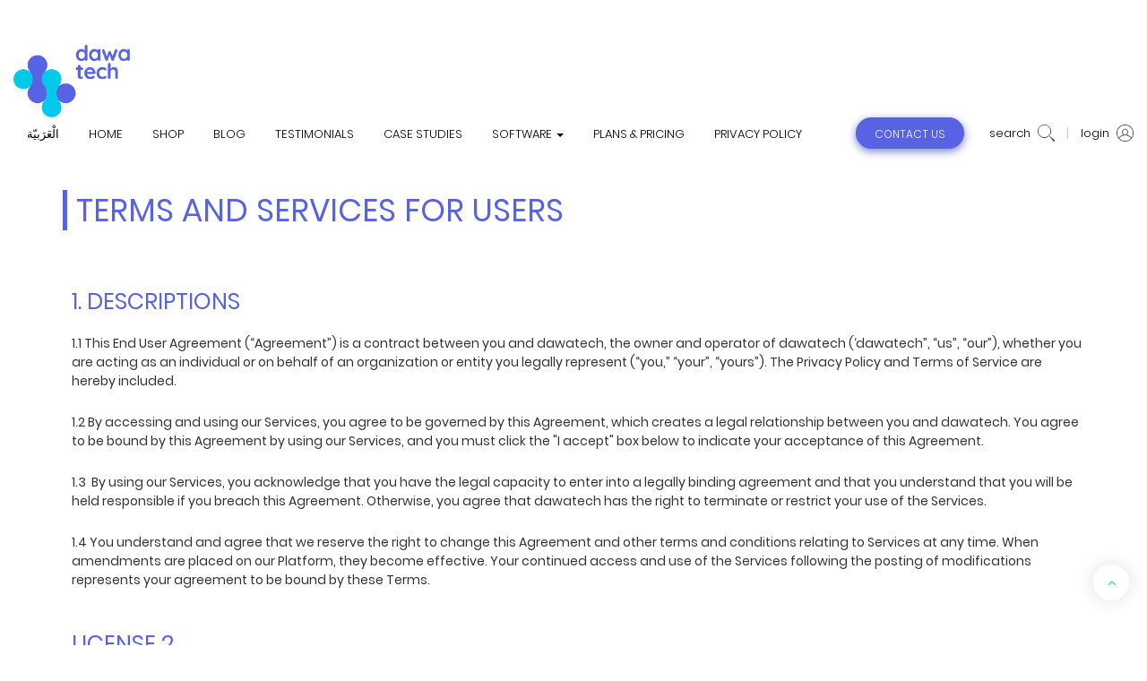

--- FILE ---
content_type: text/html; charset=utf-8
request_url: https://dawatech.com/terms-and-services-for-users
body_size: 28512
content:

  
        <!DOCTYPE html>
        <html lang="en-US" data-website-id="1" data-oe-company-name="Advanced Technology Concepts LLC">
            <head>
                
            <script>
                (function(w,d,s,l,i){w[l]=w[l]||[];w[l].push({'gtm.start':
                new Date().getTime(),event:'gtm.js'});var f=d.getElementsByTagName(s)[0],
                j=d.createElement(s),dl=l!='dataLayer'?'&l='+l:'';j.async=true;j.src=
                'https://www.googletagmanager.com/gtm.js?id='+i+dl;f.parentNode.insertBefore(j,f);
                })(window,document,'script','dataLayer','GTM-P577CJR');
            </script>
            <meta charset="utf-8"/>
                <meta http-equiv="X-UA-Compatible" content="IE=edge,chrome=1"/>
                <meta name="viewport" content="width=device-width, initial-scale=1, user-scalable=no"/>

                <title>TERMS AND SERVICES FOR USERS | dawatech</title>
                    
            
                <link rel="shortcut icon" type="image/x-icon" href="/backend_debranding_v11/static/src/img/dawanetslogo.png"/>
            
        <script type="text/javascript">
                    var odoo = {
                        csrf_token: "539f39124e7a3e8c3fe54627b34f9637473e3712o",
                    };
                </script>

                
            <meta name="generator" content="Odoo"/>

            
            
            
            
            

            <meta property="og:title" content="TERMS AND SERVICES FOR USERS"/>
            <meta property="og:site_name" content="Advanced Technology Concepts LLC"/>
            
          
             <meta property="og:url" content="https://dawatech.com/terms-and-services-for-users"/>
         
         

            
            
                
                    <link rel="alternate" hreflang="ar" href="https://dawatech.com/ar_SY/terms-and-services-for-users"/>
                
                    <link rel="alternate" hreflang="en" href="https://dawatech.com/terms-and-services-for-users"/>
                
            

            <script type="text/javascript">
                

                odoo.session_info = {
                    is_superuser: false,
                    is_system: false,
                    is_frontend: true,
                    translationURL: '/website/translations',
                    is_website_user: true,
                    user_id: 4
                };
            </script>

            <link type="text/css" rel="stylesheet" href="/web/content/30489-5536131/web.assets_common.0.css"/>
            <link type="text/css" rel="stylesheet" href="/web/content/30490-1629274/web.assets_frontend.0.css"/>
            <link type="text/css" rel="stylesheet" href="/web/content/30491-1629274/web.assets_frontend.1.css"/>
            <link type="text/css" rel="stylesheet" href="/web/content/30492-1629274/web.assets_frontend.2.css"/>
            
            
            

            <script type="text/javascript" src="/web/content/30493-5536131/web.assets_common.js"></script>
            <script type="text/javascript" src="/web/content/30494-1629274/web.assets_frontend.js"></script>
            
            
            
        
            </head>
            <body>
                
            
        
            
        
        
            
                
            
            
                
            
        
        
    
    
    

            
            
        
            <noscript>
                <iframe height="0" width="0" style="display:none;visibility:hidden" src="https://www.googletagmanager.com/ns.html?id=GTM-P577CJR"></iframe>
            </noscript>
            <div id="wrapwrap" class="">
                <header>
                    <div class="navbar navbar-default navbar-static-top">
                        <div class="container">
                            <div class="navbar-header">
                                <button type="button" class="navbar-toggle" data-toggle="collapse" data-target=".navbar-top-collapse">
                                    <span class="sr-only">Toggle navigation</span>
                                    <span class="icon-bar"></span>
                                    <span class="icon-bar"></span>
                                    <span class="icon-bar"></span>
                                </button>
                                <a href="/" class="navbar-brand logo">
            <span alt="Logo of Advanced Technology Concepts LLC" title="Advanced Technology Concepts LLC"><img src="/web/image/res.company/1/logo?unique=814b939" class="img img-responsive"/></span>
        </a>
    </div>
                            <div class="collapse navbar-collapse navbar-top-collapse">
                                <ul class="nav navbar-nav navbar-right" id="top_menu">
                                    
        
            
    <li>
        <a href="/">
            <span>Home</span>
        </a>
    </li>
    

        
            
    <li>
        <a href="/shop">
            <span>Shop</span>
        </a>
    </li>
    

        
            
    <li>
        <a href="/blog/dawatech-blog-1-6">
            <span>Blog</span>
        </a>
    </li>
    

        
            
    <li>
        <a href="/contactus">
            <span>Contact us</span>
        </a>
    </li>
    

        
            
    <li>
        <a href="/testimonials">
            <span>Testimonials</span>
        </a>
    </li>
    

        
            
    <li>
        <a href="/case-studies">
            <span>Case Studies</span>
        </a>
    </li>
    

        
            
    
    <li class="dropdown ">
        <a class="dropdown-toggle" data-toggle="dropdown" href="#">
            <span>Software</span> <span class="caret"></span>
        </a>
        <ul class="dropdown-menu" role="menu">
            
                
    <li>
        <a href="/modules">
            <span>Modules</span>
        </a>
    </li>
    

            
                
    <li>
        <a href="/features">
            <span>Features</span>
        </a>
    </li>
    

            
                
    <li>
        <a href="/benefits">
            <span>Benefits</span>
        </a>
    </li>
    

            
                
    <li>
        <a href="/whatsapp-subscription">
            <span>WhatsApp Subscription</span>
        </a>
    </li>
    

            
        </ul>
    </li>

        
            
    <li>
        <a href="/plans-and-pricing">
            <span>Plans &amp; pricing</span>
        </a>
    </li>
    

        
            
    <li>
        <a href="/privacy-policy">
            <span>Privacy Policy</span>
        </a>
    </li>
    

        
    
            
            <li id="my_cart" class="hidden">
                <a href="/shop/cart">
                    <i class="fa fa-shopping-cart"></i>
                    My Cart <sup class="my_cart_quantity label label-primary"></sup>
                </a>
            </li>
        
                                    
                                
            <li class="divider"></li>
            <li>
                <a href="/web/login">
                    <b>Sign in</b>
                </a>
            </li>
        </ul>
                            </div>
                        </div>
                    </div>
                </header>
    <header class="main-head col-xs-12">
      <div class="container">
        <div class="logo">
          <a href="/">
            <img src="/dawa_website_design/static/src/images/logo.png" alt="logo"/>
          </a>
        </div>
        <div class="h-extra">
          <ul class="main-nav js_language_selector">
            
              <li>
                <a class="js_change_lang" href="/ar_SY/terms-and-services-for-users" data-lang="ar_SY">
                   الْعَرَبيّة
                </a>
              </li><li>
                <a class="js_change_lang" href="/en_US/terms-and-services-for-users" data-lang="en_US">
                  English
                </a>
              </li>
            
          </ul>
          <ul class="main-nav">
            
              
    <li>
        <a href="/">
            <span>Home</span>
        </a>
    </li>
    

            
              
    <li>
        <a href="/shop">
            <span>Shop</span>
        </a>
    </li>
    

            
              
    <li>
        <a href="/blog/dawatech-blog-1-6">
            <span>Blog</span>
        </a>
    </li>
    

            
              
            
              
    <li>
        <a href="/testimonials">
            <span>Testimonials</span>
        </a>
    </li>
    

            
              
    <li>
        <a href="/case-studies">
            <span>Case Studies</span>
        </a>
    </li>
    

            
              
    
    <li class="dropdown ">
        <a class="dropdown-toggle" data-toggle="dropdown" href="#">
            <span>Software</span> <span class="caret"></span>
        </a>
        <ul class="dropdown-menu" role="menu">
            
                
    <li>
        <a href="/modules">
            <span>Modules</span>
        </a>
    </li>
    

            
                
    <li>
        <a href="/features">
            <span>Features</span>
        </a>
    </li>
    

            
                
    <li>
        <a href="/benefits">
            <span>Benefits</span>
        </a>
    </li>
    

            
                
    <li>
        <a href="/whatsapp-subscription">
            <span>WhatsApp Subscription</span>
        </a>
    </li>
    

            
        </ul>
    </li>

            
              
    <li>
        <a href="/plans-and-pricing">
            <span>Plans &amp; pricing</span>
        </a>
    </li>
    

            
              
    <li>
        <a href="/privacy-policy">
            <span>Privacy Policy</span>
        </a>
    </li>
    

            
          </ul>
          <div class="in-extra">
            
              
            
              
            
              
            
              <a class="btn" href="/contactus">contact us</a>
            
              
            
              
            
              
            
              
            
              
            
            <ul class="user-action">
              <li>
                <a href="javascript:void(0)" class="op-search">
                                        search
                                        <img src="/dawa_website_design/static/src/images/search.png" alt="search"/>
                                    </a>
              </li>
              <li>
                <a href="/web/login">
                                        login
                                        <img src="/dawa_website_design/static/src/images/account.png" alt="account"/>
                                    </a>
              </li>
              
            </ul>
            <a href="javascript:void(0)" class="op-menu">
              <i class="fa fa-bars"></i>
            </a>
          </div>
          <div class="h-search">
            <form action="#" method="get">
              <input type="search" class="form-control" placeholder="search here..."/>
              <button type="button" class="cl-search">
                <i class="fa fa-close"></i>
              </button>
            </form>
          </div>
        </div>
      </div>
      <div class="overlay_gen"></div>
      <div class="sidebar">
        <div class="side-logo">
          <a href="/">
            <img src="/dawa_website_design/static/src/images/logo.png" alt="logo"/>
          </a>
        </div>
        <div class="side-form">
          <form action="#" method="get">
            <div class="form-group">
              <input type="search" class="form-control" placeholder="search here"/>
              <img src="/dawa_website_design/static/src/images/search.png" alt="search"/>
            </div>
          </form>
        </div>
        <div class="side-nav">
          <ul>
            
              
    <li>
        <a href="/">
            <span>Home</span>
        </a>
    </li>
    

            
              
    <li>
        <a href="/shop">
            <span>Shop</span>
        </a>
    </li>
    

            
              
    <li>
        <a href="/blog/dawatech-blog-1-6">
            <span>Blog</span>
        </a>
    </li>
    

            
              
    <li>
        <a href="/contactus">
            <span>Contact us</span>
        </a>
    </li>
    

            
              
    <li>
        <a href="/testimonials">
            <span>Testimonials</span>
        </a>
    </li>
    

            
              
    <li>
        <a href="/case-studies">
            <span>Case Studies</span>
        </a>
    </li>
    

            
              
    
    <li class="dropdown ">
        <a class="dropdown-toggle" data-toggle="dropdown" href="#">
            <span>Software</span> <span class="caret"></span>
        </a>
        <ul class="dropdown-menu" role="menu">
            
                
    <li>
        <a href="/modules">
            <span>Modules</span>
        </a>
    </li>
    

            
                
    <li>
        <a href="/features">
            <span>Features</span>
        </a>
    </li>
    

            
                
    <li>
        <a href="/benefits">
            <span>Benefits</span>
        </a>
    </li>
    

            
                
    <li>
        <a href="/whatsapp-subscription">
            <span>WhatsApp Subscription</span>
        </a>
    </li>
    

            
        </ul>
    </li>

            
              
    <li>
        <a href="/plans-and-pricing">
            <span>Plans &amp; pricing</span>
        </a>
    </li>
    

            
              
    <li>
        <a href="/privacy-policy">
            <span>Privacy Policy</span>
        </a>
    </li>
    

            
          </ul>
          <ul class="js_language_selector">
            
              <li>
                <a class="js_change_lang" href="/ar_SY/terms-and-services-for-users" data-lang="ar_SY">
                   الْعَرَبيّة
                </a>
              </li><li>
                <a class="js_change_lang" href="/en_US/terms-and-services-for-users" data-lang="en_US">
                  English
                </a>
              </li>
            
          </ul>
        </div>
      </div>
      <div class="toTop" style="right: 20px;">
        <i class="fa fa-angle-up"></i>
      </div>
    </header>
  
                <main>
                    
    <div id="wrap" class="oe_structure oe_empty">
      <section class="s_text_block">
        <div class="container" bis_skin_checked="1">
          <div class="row" bis_skin_checked="1">
            <div class="col-md-12 mb16 mt16" bis_skin_checked="1">
              <h1>TERMS AND SERVICES FOR USERS</h1>
              <p>
                <br/>
              </p>
              <h4>1. DESCRIPTIONS</h4>
              <p>
                <span style="font-size: 14px;">1.1 This End User Agreement (“Agreement”) is a contract between you and dawatech, the owner and operator of dawatech (‘dawatech”, “us”, “our”), whether you are acting as an individual or on behalf of an organization or entity you legally represent (“you,” “your”, “yours”). The Privacy Policy and Terms of Service are hereby included.</span>
                <br/>
                <br/>
              </p>
              <p>
                <span style="font-size: 14px;">1.2 By accessing and using our Services, you agree to be governed by this Agreement, which creates a legal relationship between you and dawatech. You agree to be bound by this Agreement by using our Services, and you must click the "I accept" box below to indicate your acceptance of this Agreement.</span>
              </p>
              <p>
                <br/>
              </p>
              <p>
                <span style="font-size: 14px;">1.3&nbsp; By using our Services, you acknowledge that you have the legal capacity to enter into a legally binding agreement and that you understand that you will be held responsible if you breach this Agreement. Otherwise, you agree that dawatech has the right to terminate or restrict your use of the Services.</span>
              </p>
              <p>
                <br/>
              </p>
              <p>
                <span style="font-size: 14px;">1.4 You understand and agree that we reserve the right to change this Agreement and other terms and conditions relating to Services at any time. When amendments are placed on our Platform, they become effective. Your continued access and use of the Services following the posting of modifications represents your agreement to be bound by these Terms.</span>
              </p>
              <p>
                <br/>
              </p>
              <h4>LICENSE 2</h4>
              <p>
                <span style="font-size: 14px;">2.1 We hereby grant you a limited, revocable, non-exclusive, non-sub licensable right to: I access, upload, and use our mobile application or website solely for the purpose of using our Services; and (ii) access and use information and materials provided, made available, or otherwise found on our Content by using our Services.</span>
              </p>
              <p>
                <br/>
              </p>
              <p>
                <span style="font-size: 14px;">2.2 This license is not intended for commercial use and cannot be sub-assigned, sold, rented, leased, exported, imported, distributed, transferred, or otherwise provided to third parties. Our Services are only licensed for personal, non-lucrative, non-commercial use.</span>
              </p>
              <p>
                <br/>
              </p>
              <p>
                <span style="font-size: 14px;">2.2.1 The Information We Provide the Intellectual Property Rights of dawatech include all text, data, graphics, pictures, video, audio, information, suggestions, guidance, and other items given, made available, or otherwise found on our Services. You may print, download, and save information from our content as needed, but we do not offer you any intellectual property rights.</span>
              </p>
              <p>
                <br/>
              </p>
              <p>
                <span style="font-size: 14px;">2.2.2 Intellectual Property Rights of Third Parties Links to third-party websites, advertisements, or services that are not controlled by dawatech may appear on our platform. You realize and agree that such content may be subject to terms of use and privacy policies that differ from those of dawatech. As a result, whether you access or use third-party services, the current Terms do not apply to you. If you use our website to access third-party websites, you do so at your own risk and agree to release dawatech from any and all liability arising from such use.</span>
              </p>
              <p>
                <br/>
              </p>
              <p>
                <span style="font-size: 14px;">2.2.3 User-Generated Content You maintain complete ownership of any content you upload, submit, store, send, or receive using our Services, and you have the sole right to disseminate it. You also agree to grant dawatech and its affiliates a worldwide license to use, host, store, reproduce, alter, create derivative works, transmit, publish, publicly perform, publicly display, and distribute such content as part of this process. The rights you give dawatech are limited to operating, marketing, and improving our Services, as well as developing new ones. Such rights will continue to exist even if you stop using our Services.</span>
              </p>
              <p>
                <br/>
              </p>
              <h4>3. USE RESTRICTIONS</h4>
              <p>
                <span style="font-size: 14px;">3.1 You must use the Application in strict accordance with the Terms and this Agreement, and you must not: (a) decompile, reverse engineer, disassemble, attempt to derive the source code of, or decrypt the Application; (b) make any modification, adaptation, improvement, enhancement, translation, or derivative work from the Application; or (c) make any modification, adaptation, improvement, enhancement, translation, or derivative work from the Application. (d) delete, change, or obscure any proprietary notice of dawatech or its affiliates, Providers, or partners; (e) use the Application for any revenue-generating venture, commercial venture, or other purpose for which it was not designed or intended; (k) use any proprietary information or interfaces of dawatech or other intellectual property of dawatech in the design, development, production, licensing, or distribution of any apps, accessories, or devises for use with the Application.</span>
              </p>
              <p>
                <br/>
              </p>
              <h4>4. OWNERSHIP OF INTELLECTUAL PROPERTY</h4>
              <p>
                <span style="font-size: 14px;">4.1 All right, title, and interest in the Application, as well as all intellectual property rights therein, shall remain with dawatech. Except for the limited internal license expressly stated below, no license or other rights of any kind are granted or conveyed.</span>
              </p>
              <p>
                <br/>
              </p>
              <h5>5. FORCE MAJEURE</h5>
              <p>
                <span style="font-size: 14px;">5.1 dawatech will not be liable for any failure to fulfil its responsibilities under these Terms as a result of an event beyond its reasonable control, such as fire, terrorism, natural disasters, war, boycott, labor unrest, Internet or communications outage, or service interruption.</span>
              </p>
              <p>
                <br/>
              </p>
              <h4>6. GOVERNING LAW</h4>
              <p>
                <span style="font-size: 14px;">6.1 The laws of the Hashemite Kingdom of Jordan shall govern and construe this Agreement and its execution, as well as all claims and processes arising out of it. You also expressly and irrevocably agree to the exclusive jurisdiction of the courts of Amman, Jordan, and waive all objections to venue or inconvenient forum.</span>
              </p>
              <p>
                <br/>
              </p>
              <p>
                <br/>
              </p>
              <h4>7. TERMINATION</h4>
              <p>
                <span style="font-size: 14px;">7.1 If you violate any term or condition of this Agreement, this Agreement and the licenses granted therein will be immediately terminated. If this Agreement is terminated, (a) those parts that are by their nature intended to survive by the parties shall survive and continue in effect to the extent necessary to protect the parties' interests, and (b) you shall cease all use of the application.</span>
              </p>
              <p>
                <br/>
              </p>
            </div>
          </div>
        </div>
      </section>
    </div>
  
                </main>
                <footer class="main-footer col-xs-12">
      <div class="inner col-md-8 col-xs-12">
        <div class="container">
          <div class="f-top col-xs-12">
            <div class="f-item col-md-4 col-xs-12 aos-init aos-animate" data-aos="fade-up" data-aos-duration="1000" data-aos-delay="200">
              <h4>Quick Links</h4>
              <ul>
                <li>
                  <a href="/" data-original-title="" title="">dawatech</a>
                </li>
                <li>
                  <a href="/blog">Blog</a>
                </li>
                <li>
                  <a href="/my/home">My Account</a>
                  <br/>
                  <br/>
                  <a href="https://dawatech.com/privacy-policy?#">Privacy Policy</a>
                  <br/>
                  <br/>
                  <a href="https://dawatech.com/terms-and-services-for-users" style="
    text-transform: capitalize;
" data-original-title="" title="">Terms And Services For Users</a>
                  <br/>
                </li>
              </ul>
            </div>
            <div class="f-item col-md-4 col-xs-12 aos-init aos-animate" data-aos="fade-up" data-aos-duration="1000" data-aos-delay="400">
              <h4>Contact Information</h4>
              <ul>
                <li>
                  <table class="MsoTableGrid" border="0" cellspacing="0" cellpadding="0" style="border: none;">
                    <tbody>
                      <tr style="mso-yfti-irow:0;mso-yfti-firstrow:yes;mso-yfti-lastrow:yes;
  height:4.25pt">
                        <td width="265" valign="top" style="width:198.45pt; height:4.25pt">
                          <p style="margin:0in">
                            <span style="font-family: Quicksand; font-size: 10pt;" class="text-white">Jordan head office, 49 Yathreb St. Dabouq, Amman, Jordan</span>
                          </p>
                          <p></p>
                          <p></p>
                        </td>
                      </tr>
                    </tbody>
                  </table>
                </li>
                <li>
                  <a href="/" data-original-title="" title="">dawatech</a>
                </li>
                <li>Phone Number: <a href="tel: +962 79 9505060" data-original-title="" title="">+962 79 9505060</a></li>
                <li>Support Center: <a href="tel:+962 6 581 8046" data-original-title="" title="">+962 79 9505060&nbsp;</a><a href="tel:+962 6 581 8046" data-original-title="" title="" style="background-color: rgb(242, 242, 242); color: rgb(0, 200, 234); font-family: pop-light; font-size: 13px; outline-offset: -2px; border-bottom-color: rgb(0, 200, 234);"></a></li>
                <li>Email: <a href="mailto:info@dawatech.com">info@dawatech.com</a></li>
              </ul>
            </div>
            <div class="f-item col-md-4 col-xs-12 aos-init aos-animate" data-aos="fade-up" data-aos-duration="1000" data-aos-delay="600">
              <h4>Social media</h4>
              <div class="social">
                <a href="https://web.facebook.com/dawatech.jo" data-original-title="" title="">
                  <i class="fa fa-facebook-square" data-original-title="" title="" aria-describedby="tooltip396750"></i>
                </a>
                <a href="https://www.instagram.com/dawatechjo/" data-original-title="" title="">
                  <i class="fa fa-instagram" data-original-title="" title=""></i>
                </a>
                <a href="#">
                  <i class="fa fa-linkedin"></i>
                </a>
                <a href="https://www.youtube.com/channel/UCQIqDONGhr0GqMGeDMwNicw" data-original-title="" title="">
                  <i class="fa fa-youtube-play" data-original-title="" title=""></i>
                </a>
              </div>
            </div>
            <div class="f-item col-xs-12 aos-init aos-animate" data-aos="fade-up" data-aos-duration="1000" data-aos-delay="400">
              <h4>Subscribe to our newsletter</h4>
              <div class="form-group js_subscribe" data-list-id="0" data-subscribe="off">
                <input type="email" class="form-control js_subscribe_email" placeholder="Your Email Address ..."/>
                <a href="#" class="btn js_subscribe_btn" style="text-align: left;">Subscribe</a>
              </div>
            </div>
          </div>
          <div class="f-bottom col-xs-12">
            <p>All Rights Reserved. 2025 Advanced Technology Concepts Ltd&nbsp;</p>
          </div>
        </div>
      </div>
    </footer>
  </div>
        <script id="tracking_code">
            (function(i,s,o,g,r,a,m){i['GoogleAnalyticsObject']=r;i[r]=i[r]||function(){
            (i[r].q=i[r].q||[]).push(arguments)},i[r].l=1*new Date();a=s.createElement(o),
            m=s.getElementsByTagName(o)[0];a.async=1;a.src=g;m.parentNode.insertBefore(a,m)
            })(window,document,'script','//www.google-analytics.com/analytics.js','ga');

            ga('create', _.str.trim('UA-149757620-1'), 'auto');
            ga('send','pageview');
        </script>
    
        
            </body>
        </html>
    
    


--- FILE ---
content_type: text/css
request_url: https://dawatech.com/web/content/30489-5536131/web.assets_common.0.css
body_size: 203465
content:

/* /web/static/lib/bootstrap/less/variables.less defined in bundle 'web.assets_common' */
 

/* /web/static/lib/bootstrap/less/mixins/vendor-prefixes.less defined in bundle 'web.assets_common' */
 

/* /web/static/lib/bootstrap/less/mixins/buttons.less defined in bundle 'web.assets_common' */
 

/* /web/static/lib/bootstrap/less/mixins/clearfix.less defined in bundle 'web.assets_common' */
 

/* /web/static/lib/bootstrap/less/mixins/size.less defined in bundle 'web.assets_common' */
 

/* /web/static/src/less/variables.less defined in bundle 'web.assets_common' */
 

/* /web/static/src/less/utils.less defined in bundle 'web.assets_common' */
 

/* /web_editor/static/src/less/web_editor.variables.less defined in bundle 'web.assets_common' */
 @-webkit-keyframes fadeInDownSmall{0%{opacity: 0; -webkit-transform: translate(0, -5px); -ms-transform: translate(0, -5px); -o-transform: translate(0, -5px); transform: translate(0, -5px);}100%{opacity: 1; -webkit-transform: translate(0, 0); -ms-transform: translate(0, 0); -o-transform: translate(0, 0); transform: translate(0, 0);}} @keyframes fadeInDownSmall{0%{opacity: 0; -webkit-transform: translate(0, -5px); -ms-transform: translate(0, -5px); -o-transform: translate(0, -5px); transform: translate(0, -5px);}100%{opacity: 1; -webkit-transform: translate(0, 0); -ms-transform: translate(0, 0); -o-transform: translate(0, 0); transform: translate(0, 0);}} @-webkit-keyframes fadeInOut{0%{opacity: 0;}25%{opacity: 1;}75%{opacity: 1;}100%{opacity: 0;}} @keyframes fadeInOut{0%{opacity: 0;}25%{opacity: 1;}75%{opacity: 1;}100%{opacity: 0;}} @-webkit-keyframes inputHighlighter{from{background: #7c7bad;}to{width: 0; background: transparent;}} @keyframes inputHighlighter{from{background: #7c7bad;}to{width: 0; background: transparent;}} 

/* /dawa_website_design/static/src/less/slick.less defined in bundle 'web.assets_common' */
 .slick-slider{position: relative; display: block; box-sizing: border-box; -webkit-touch-callout: none; -webkit-user-select: none; -khtml-user-select: none; -moz-user-select: none; -ms-user-select: none; user-select: none; -ms-touch-action: pan-y; touch-action: pan-y; -webkit-tap-highlight-color: transparent;} .slick-list{position: relative; overflow: hidden; display: block; margin: 0; padding: 0;} .slick-list:focus{outline: none;} .slick-list.dragging{cursor: pointer; cursor: hand;} .slick-slider .slick-track, .slick-slider .slick-list{-webkit-transform: translate3d(0, 0, 0); -moz-transform: translate3d(0, 0, 0); -ms-transform: translate3d(0, 0, 0); -o-transform: translate3d(0, 0, 0); transform: translate3d(0, 0, 0);} .slick-track{position: relative; left: 0; top: 0; display: block; margin-left: auto; margin-right: auto;} .slick-track:before, .slick-track:after{content: ""; display: table;} .slick-track:after{clear: both;} .slick-loading .slick-track{visibility: hidden;} .slick-slide{float: left; height: 100%; min-height: 1px; display: none;} [dir="rtl"] .slick-slide{float: right;} .slick-slide img{display: block;} .slick-slide.slick-loading img{display: none;} .slick-slide.dragging img{pointer-events: none;} .slick-initialized .slick-slide{display: block;} .slick-loading .slick-slide{visibility: hidden;} .slick-vertical .slick-slide{display: block; height: auto; border: 1px solid transparent;} .slick-arrow.slick-hidden{display: none;} 

/* /dawa_website_design/static/src/less/slick-theme.less defined in bundle 'web.assets_common' */
 .slick-loading .slick-list{background: #fff url('/dawa_website_design/static/src/less/ajax-loader.gif') center center no-repeat;} .slick-prev, .slick-next{position: absolute; display: block; height: 20px; width: 20px; line-height: 0px; font-size: 0px; cursor: pointer; background: transparent; color: transparent; top: 50%; -webkit-transform: translate(0, -50%); -ms-transform: translate(0, -50%); transform: translate(0, -50%); padding: 0; border: none; outline: none;} .slick-prev:hover, .slick-next:hover, .slick-prev:focus, .slick-next:focus{outline: none; background: transparent; color: transparent;} .slick-prev:hover:before, .slick-next:hover:before, .slick-prev:focus:before, .slick-next:focus:before{opacity: 1;} .slick-prev.slick-disabled:before, .slick-next.slick-disabled:before{opacity: 0.25;} .slick-prev:before, .slick-next:before{font-family: "slick"; font-size: 20px; line-height: 1; color: white; opacity: 0.75; -webkit-font-smoothing: antialiased; -moz-osx-font-smoothing: grayscale;} @font-face{font-family: 'slick'; font-weight: normal; font-style: normal; src: url('/dawa_website_design/static/src/less/fonts/slick.eot'); src: url('/dawa_website_design/static/src/less/fonts/slick.eot?#iefix') format('embedded-opentype'), url('/dawa_website_design/static/src/less/fonts/slick.woff') format('woff'), url('/dawa_website_design/static/src/less/fonts/slick.ttf') format('truetype'), url('/dawa_website_design/static/src/less/fonts/slick.svg#slick') format('svg');} .slick-prev{left: -25px;} [dir="rtl"] .slick-prev{left: auto; right: -25px;} .slick-prev:before{content: "←";} [dir="rtl"] .slick-prev:before{content: "→";} .slick-next{right: -25px;} [dir="rtl"] .slick-next{left: -25px; right: auto;} .slick-next:before{content: "→";} [dir="rtl"] .slick-next:before{content: "←";} .slick-dotted .slick-slider{margin-bottom: 30px;} .slick-dots{position: absolute; bottom: -25px; list-style: none; display: block; text-align: center; padding: 0; margin: 0; width: 100%;} .slick-dots li{position: relative; display: inline-block; height: 20px; width: 20px; margin: 0 5px; padding: 0; cursor: pointer;} .slick-dots li button{border: 0; background: transparent; display: block; height: 20px; width: 20px; outline: none; line-height: 0px; font-size: 0px; color: transparent; padding: 5px; cursor: pointer;} .slick-dots li button:hover, .slick-dots li button:focus{outline: none;} .slick-dots li button:hover:before, .slick-dots li button:focus:before{opacity: 1;} .slick-dots li button:before{position: absolute; top: 0; left: 0; content: "•"; width: 20px; height: 20px; font-family: "slick"; font-size: 6px; line-height: 20px; text-align: center; color: black; opacity: 0.25; -webkit-font-smoothing: antialiased; -moz-osx-font-smoothing: grayscale;} .slick-dots li.slick-active button:before{color: black; opacity: 0.75;} 

/* /web/static/lib/jquery.ui/jquery-ui.css defined in bundle 'web.assets_common' */
 .ui-helper-hidden{display: none;} .ui-helper-hidden-accessible{border: 0; clip: rect(0 0 0 0); height: 1px; margin: -1px; overflow: hidden; padding: 0; position: absolute; width: 1px;} .ui-helper-reset{margin: 0; padding: 0; border: 0; outline: 0; line-height: 1.3; text-decoration: none; font-size: 100%; list-style: none;} .ui-helper-clearfix:before, .ui-helper-clearfix:after{content: ""; display: table; border-collapse: collapse;} .ui-helper-clearfix:after{clear: both;} .ui-helper-clearfix{min-height: 0;} .ui-helper-zfix{width: 100%; height: 100%; top: 0; left: 0; position: absolute; opacity: 0; filter:Alpha(Opacity=0);} .ui-front{z-index: 100;} .ui-state-disabled{cursor: default !important;} .ui-icon{display: block; text-indent: -99999px; overflow: hidden; background-repeat: no-repeat;} .ui-widget-overlay{position: fixed; top: 0; left: 0; width: 100%; height: 100%;} .ui-draggable-handle{-ms-touch-action: none; touch-action: none;} .ui-resizable{position: relative;} .ui-resizable-handle{position: absolute; font-size: 0.1px; display: block; -ms-touch-action: none; touch-action: none;} .ui-resizable-disabled .ui-resizable-handle, .ui-resizable-autohide .ui-resizable-handle{display: none;} .ui-resizable-n{cursor: n-resize; height: 7px; width: 100%; top: -5px; left: 0;} .ui-resizable-s{cursor: s-resize; height: 7px; width: 100%; bottom: -5px; left: 0;} .ui-resizable-e{cursor: e-resize; width: 7px; right: -5px; top: 0; height: 100%;} .ui-resizable-w{cursor: w-resize; width: 7px; left: -5px; top: 0; height: 100%;} .ui-resizable-se{cursor: se-resize; width: 12px; height: 12px; right: 1px; bottom: 1px;} .ui-resizable-sw{cursor: sw-resize; width: 9px; height: 9px; left: -5px; bottom: -5px;} .ui-resizable-nw{cursor: nw-resize; width: 9px; height: 9px; left: -5px; top: -5px;} .ui-resizable-ne{cursor: ne-resize; width: 9px; height: 9px; right: -5px; top: -5px;} .ui-selectable{-ms-touch-action: none; touch-action: none;} .ui-selectable-helper{position: absolute; z-index: 100; border: 1px dotted black;} .ui-sortable-handle{-ms-touch-action: none; touch-action: none;} .ui-autocomplete{position: absolute; top: 0; left: 0; cursor: default;} .ui-datepicker{width: 17em; padding: .2em .2em 0; display: none;} .ui-datepicker .ui-datepicker-header{position: relative; padding: .2em 0;} .ui-datepicker .ui-datepicker-prev, .ui-datepicker .ui-datepicker-next{position: absolute; top: 2px; width: 1.8em; height: 1.8em;} .ui-datepicker .ui-datepicker-prev-hover, .ui-datepicker .ui-datepicker-next-hover{top: 1px;} .ui-datepicker .ui-datepicker-prev{left: 2px;} .ui-datepicker .ui-datepicker-next{right: 2px;} .ui-datepicker .ui-datepicker-prev-hover{left: 1px;} .ui-datepicker .ui-datepicker-next-hover{right: 1px;} .ui-datepicker .ui-datepicker-prev span, .ui-datepicker .ui-datepicker-next span{display: block; position: absolute; left: 50%; margin-left: -8px; top: 50%; margin-top: -8px;} .ui-datepicker .ui-datepicker-title{margin: 0 2.3em; line-height: 1.8em; text-align: center;} .ui-datepicker .ui-datepicker-title select{font-size: 1em; margin: 1px 0;} .ui-datepicker select.ui-datepicker-month, .ui-datepicker select.ui-datepicker-year{width: 45%;} .ui-datepicker table{width: 100%; font-size: .9em; border-collapse: collapse; margin: 0 0 .4em;} .ui-datepicker th{padding: .7em .3em; text-align: center; font-weight: bold; border: 0;} .ui-datepicker td{border: 0; padding: 1px;} .ui-datepicker td span, .ui-datepicker td a{display: block; padding: .2em; text-align: right; text-decoration: none;} .ui-datepicker .ui-datepicker-buttonpane{background-image: none; margin: .7em 0 0 0; padding: 0 .2em; border-left: 0; border-right: 0; border-bottom: 0;} .ui-datepicker .ui-datepicker-buttonpane button{float: right; margin: .5em .2em .4em; cursor: pointer; padding: .2em .6em .3em .6em; width: auto; overflow: visible;} .ui-datepicker .ui-datepicker-buttonpane button.ui-datepicker-current{float: left;} .ui-datepicker.ui-datepicker-multi{width: auto;} .ui-datepicker-multi .ui-datepicker-group{float: left;} .ui-datepicker-multi .ui-datepicker-group table{width: 95%; margin: 0 auto .4em;} .ui-datepicker-multi-2 .ui-datepicker-group{width: 50%;} .ui-datepicker-multi-3 .ui-datepicker-group{width: 33.3%;} .ui-datepicker-multi-4 .ui-datepicker-group{width: 25%;} .ui-datepicker-multi .ui-datepicker-group-last .ui-datepicker-header, .ui-datepicker-multi .ui-datepicker-group-middle .ui-datepicker-header{border-left-width: 0;} .ui-datepicker-multi .ui-datepicker-buttonpane{clear: left;} .ui-datepicker-row-break{clear: both; width: 100%; font-size: 0;} .ui-datepicker-rtl{direction: rtl;} .ui-datepicker-rtl .ui-datepicker-prev{right: 2px; left: auto;} .ui-datepicker-rtl .ui-datepicker-next{left: 2px; right: auto;} .ui-datepicker-rtl .ui-datepicker-prev:hover{right: 1px; left: auto;} .ui-datepicker-rtl .ui-datepicker-next:hover{left: 1px; right: auto;} .ui-datepicker-rtl .ui-datepicker-buttonpane{clear: right;} .ui-datepicker-rtl .ui-datepicker-buttonpane button{float: left;} .ui-datepicker-rtl .ui-datepicker-buttonpane button.ui-datepicker-current, .ui-datepicker-rtl .ui-datepicker-group{float: right;} .ui-datepicker-rtl .ui-datepicker-group-last .ui-datepicker-header, .ui-datepicker-rtl .ui-datepicker-group-middle .ui-datepicker-header{border-right-width: 0; border-left-width: 1px;} .ui-menu{list-style: none; padding: 0; margin: 0; display: block; outline: none;} .ui-menu .ui-menu{position: absolute;} .ui-menu .ui-menu-item{position: relative; margin: 0; padding: 3px 1em 3px .4em; cursor: pointer; min-height: 0; list-style-image: url("[data-uri]");} .ui-menu .ui-menu-divider{margin: 5px 0; height: 0; font-size: 0; line-height: 0; border-width: 1px 0 0 0;} .ui-menu .ui-state-focus, .ui-menu .ui-state-active{margin: -1px;} .ui-menu-icons{position: relative;} .ui-menu-icons .ui-menu-item{padding-left: 2em;} .ui-menu .ui-icon{position: absolute; top: 0; bottom: 0; left: .2em; margin: auto 0;} .ui-menu .ui-menu-icon{left: auto; right: 0;} .ui-tooltip{padding: 8px; position: absolute; z-index: 9999; max-width: 300px; -webkit-box-shadow: 0 0 5px #aaa; box-shadow: 0 0 5px #aaa;} body .ui-tooltip{border-width: 2px;} .ui-widget{font-family: Arial,Helvetica,sans-serif; font-size: 1em;} .ui-widget .ui-widget{font-size: 1em;} .ui-widget input, .ui-widget select, .ui-widget textarea, .ui-widget button{font-family: Arial,Helvetica,sans-serif; font-size: 1em;} .ui-widget-content{border: 1px solid #dddddd; background: #ffffff; color: #333333;} .ui-widget-content a{color: #333333;} .ui-widget-header{border: 1px solid #dddddd; background: #e9e9e9; color: #333333; font-weight: bold;} .ui-widget-header a{color: #333333;} .ui-state-default, .ui-widget-content .ui-state-default, .ui-widget-header .ui-state-default{border: 1px solid #c5c5c5; background: #f6f6f6; font-weight: normal; color: #454545;} .ui-state-default a, .ui-state-default a:link, .ui-state-default a:visited{color: #454545; text-decoration: none;} .ui-state-hover, .ui-widget-content .ui-state-hover, .ui-widget-header .ui-state-hover, .ui-state-focus, .ui-widget-content .ui-state-focus, .ui-widget-header .ui-state-focus{border: 1px solid #cccccc; background: #ededed; font-weight: normal; color: #2b2b2b;} .ui-state-hover a, .ui-state-hover a:hover, .ui-state-hover a:link, .ui-state-hover a:visited, .ui-state-focus a, .ui-state-focus a:hover, .ui-state-focus a:link, .ui-state-focus a:visited{color: #2b2b2b; text-decoration: none;} .ui-state-active, .ui-widget-content .ui-state-active, .ui-widget-header .ui-state-active{border: 1px solid #003eff; background: #007fff; font-weight: normal; color: #ffffff;} .ui-state-active a, .ui-state-active a:link, .ui-state-active a:visited{color: #ffffff; text-decoration: none;} .ui-state-highlight, .ui-widget-content .ui-state-highlight, .ui-widget-header .ui-state-highlight{border: 1px solid #dad55e; background: #fffa90; color: #777620;} .ui-state-highlight a, .ui-widget-content .ui-state-highlight a, .ui-widget-header .ui-state-highlight a{color: #777620;} .ui-state-error, .ui-widget-content .ui-state-error, .ui-widget-header .ui-state-error{border: 1px solid #f1a899; background: #fddfdf; color: #5f3f3f;} .ui-state-error a, .ui-widget-content .ui-state-error a, .ui-widget-header .ui-state-error a{color: #5f3f3f;} .ui-state-error-text, .ui-widget-content .ui-state-error-text, .ui-widget-header .ui-state-error-text{color: #5f3f3f;} .ui-priority-primary, .ui-widget-content .ui-priority-primary, .ui-widget-header .ui-priority-primary{font-weight: bold;} .ui-priority-secondary, .ui-widget-content .ui-priority-secondary, .ui-widget-header .ui-priority-secondary{opacity: .7; filter:Alpha(Opacity=70); font-weight: normal;} .ui-state-disabled, .ui-widget-content .ui-state-disabled, .ui-widget-header .ui-state-disabled{opacity: .35; filter:Alpha(Opacity=35); background-image: none;} .ui-state-disabled .ui-icon{filter:Alpha(Opacity=35);} .ui-icon{width: 16px; height: 16px;} .ui-icon, .ui-widget-content .ui-icon{background-image: url("/web/static/lib/jquery.ui/images/ui-icons_444444_256x240.png");} .ui-widget-header .ui-icon{background-image: url("/web/static/lib/jquery.ui/images/ui-icons_444444_256x240.png");} .ui-state-default .ui-icon{background-image: url("/web/static/lib/jquery.ui/images/ui-icons_777777_256x240.png");} .ui-state-hover .ui-icon, .ui-state-focus .ui-icon{background-image: url("/web/static/lib/jquery.ui/images/ui-icons_555555_256x240.png");} .ui-state-active .ui-icon{background-image: url("/web/static/lib/jquery.ui/images/ui-icons_ffffff_256x240.png");} .ui-state-highlight .ui-icon{background-image: url("/web/static/lib/jquery.ui/images/ui-icons_777620_256x240.png");} .ui-state-error .ui-icon, .ui-state-error-text .ui-icon{background-image: url("/web/static/lib/jquery.ui/images/ui-icons_cc0000_256x240.png");} .ui-icon-blank{background-position: 16px 16px;} .ui-icon-carat-1-n{background-position: 0 0;} .ui-icon-carat-1-ne{background-position: -16px 0;} .ui-icon-carat-1-e{background-position: -32px 0;} .ui-icon-carat-1-se{background-position: -48px 0;} .ui-icon-carat-1-s{background-position: -64px 0;} .ui-icon-carat-1-sw{background-position: -80px 0;} .ui-icon-carat-1-w{background-position: -96px 0;} .ui-icon-carat-1-nw{background-position: -112px 0;} .ui-icon-carat-2-n-s{background-position: -128px 0;} .ui-icon-carat-2-e-w{background-position: -144px 0;} .ui-icon-triangle-1-n{background-position: 0 -16px;} .ui-icon-triangle-1-ne{background-position: -16px -16px;} .ui-icon-triangle-1-e{background-position: -32px -16px;} .ui-icon-triangle-1-se{background-position: -48px -16px;} .ui-icon-triangle-1-s{background-position: -64px -16px;} .ui-icon-triangle-1-sw{background-position: -80px -16px;} .ui-icon-triangle-1-w{background-position: -96px -16px;} .ui-icon-triangle-1-nw{background-position: -112px -16px;} .ui-icon-triangle-2-n-s{background-position: -128px -16px;} .ui-icon-triangle-2-e-w{background-position: -144px -16px;} .ui-icon-arrow-1-n{background-position: 0 -32px;} .ui-icon-arrow-1-ne{background-position: -16px -32px;} .ui-icon-arrow-1-e{background-position: -32px -32px;} .ui-icon-arrow-1-se{background-position: -48px -32px;} .ui-icon-arrow-1-s{background-position: -64px -32px;} .ui-icon-arrow-1-sw{background-position: -80px -32px;} .ui-icon-arrow-1-w{background-position: -96px -32px;} .ui-icon-arrow-1-nw{background-position: -112px -32px;} .ui-icon-arrow-2-n-s{background-position: -128px -32px;} .ui-icon-arrow-2-ne-sw{background-position: -144px -32px;} .ui-icon-arrow-2-e-w{background-position: -160px -32px;} .ui-icon-arrow-2-se-nw{background-position: -176px -32px;} .ui-icon-arrowstop-1-n{background-position: -192px -32px;} .ui-icon-arrowstop-1-e{background-position: -208px -32px;} .ui-icon-arrowstop-1-s{background-position: -224px -32px;} .ui-icon-arrowstop-1-w{background-position: -240px -32px;} .ui-icon-arrowthick-1-n{background-position: 0 -48px;} .ui-icon-arrowthick-1-ne{background-position: -16px -48px;} .ui-icon-arrowthick-1-e{background-position: -32px -48px;} .ui-icon-arrowthick-1-se{background-position: -48px -48px;} .ui-icon-arrowthick-1-s{background-position: -64px -48px;} .ui-icon-arrowthick-1-sw{background-position: -80px -48px;} .ui-icon-arrowthick-1-w{background-position: -96px -48px;} .ui-icon-arrowthick-1-nw{background-position: -112px -48px;} .ui-icon-arrowthick-2-n-s{background-position: -128px -48px;} .ui-icon-arrowthick-2-ne-sw{background-position: -144px -48px;} .ui-icon-arrowthick-2-e-w{background-position: -160px -48px;} .ui-icon-arrowthick-2-se-nw{background-position: -176px -48px;} .ui-icon-arrowthickstop-1-n{background-position: -192px -48px;} .ui-icon-arrowthickstop-1-e{background-position: -208px -48px;} .ui-icon-arrowthickstop-1-s{background-position: -224px -48px;} .ui-icon-arrowthickstop-1-w{background-position: -240px -48px;} .ui-icon-arrowreturnthick-1-w{background-position: 0 -64px;} .ui-icon-arrowreturnthick-1-n{background-position: -16px -64px;} .ui-icon-arrowreturnthick-1-e{background-position: -32px -64px;} .ui-icon-arrowreturnthick-1-s{background-position: -48px -64px;} .ui-icon-arrowreturn-1-w{background-position: -64px -64px;} .ui-icon-arrowreturn-1-n{background-position: -80px -64px;} .ui-icon-arrowreturn-1-e{background-position: -96px -64px;} .ui-icon-arrowreturn-1-s{background-position: -112px -64px;} .ui-icon-arrowrefresh-1-w{background-position: -128px -64px;} .ui-icon-arrowrefresh-1-n{background-position: -144px -64px;} .ui-icon-arrowrefresh-1-e{background-position: -160px -64px;} .ui-icon-arrowrefresh-1-s{background-position: -176px -64px;} .ui-icon-arrow-4{background-position: 0 -80px;} .ui-icon-arrow-4-diag{background-position: -16px -80px;} .ui-icon-extlink{background-position: -32px -80px;} .ui-icon-newwin{background-position: -48px -80px;} .ui-icon-refresh{background-position: -64px -80px;} .ui-icon-shuffle{background-position: -80px -80px;} .ui-icon-transfer-e-w{background-position: -96px -80px;} .ui-icon-transferthick-e-w{background-position: -112px -80px;} .ui-icon-folder-collapsed{background-position: 0 -96px;} .ui-icon-folder-open{background-position: -16px -96px;} .ui-icon-document{background-position: -32px -96px;} .ui-icon-document-b{background-position: -48px -96px;} .ui-icon-note{background-position: -64px -96px;} .ui-icon-mail-closed{background-position: -80px -96px;} .ui-icon-mail-open{background-position: -96px -96px;} .ui-icon-suitcase{background-position: -112px -96px;} .ui-icon-comment{background-position: -128px -96px;} .ui-icon-person{background-position: -144px -96px;} .ui-icon-print{background-position: -160px -96px;} .ui-icon-trash{background-position: -176px -96px;} .ui-icon-locked{background-position: -192px -96px;} .ui-icon-unlocked{background-position: -208px -96px;} .ui-icon-bookmark{background-position: -224px -96px;} .ui-icon-tag{background-position: -240px -96px;} .ui-icon-home{background-position: 0 -112px;} .ui-icon-flag{background-position: -16px -112px;} .ui-icon-calendar{background-position: -32px -112px;} .ui-icon-cart{background-position: -48px -112px;} .ui-icon-pencil{background-position: -64px -112px;} .ui-icon-clock{background-position: -80px -112px;} .ui-icon-disk{background-position: -96px -112px;} .ui-icon-calculator{background-position: -112px -112px;} .ui-icon-zoomin{background-position: -128px -112px;} .ui-icon-zoomout{background-position: -144px -112px;} .ui-icon-search{background-position: -160px -112px;} .ui-icon-wrench{background-position: -176px -112px;} .ui-icon-gear{background-position: -192px -112px;} .ui-icon-heart{background-position: -208px -112px;} .ui-icon-star{background-position: -224px -112px;} .ui-icon-link{background-position: -240px -112px;} .ui-icon-cancel{background-position: 0 -128px;} .ui-icon-plus{background-position: -16px -128px;} .ui-icon-plusthick{background-position: -32px -128px;} .ui-icon-minus{background-position: -48px -128px;} .ui-icon-minusthick{background-position: -64px -128px;} .ui-icon-close{background-position: -80px -128px;} .ui-icon-closethick{background-position: -96px -128px;} .ui-icon-key{background-position: -112px -128px;} .ui-icon-lightbulb{background-position: -128px -128px;} .ui-icon-scissors{background-position: -144px -128px;} .ui-icon-clipboard{background-position: -160px -128px;} .ui-icon-copy{background-position: -176px -128px;} .ui-icon-contact{background-position: -192px -128px;} .ui-icon-image{background-position: -208px -128px;} .ui-icon-video{background-position: -224px -128px;} .ui-icon-script{background-position: -240px -128px;} .ui-icon-alert{background-position: 0 -144px;} .ui-icon-info{background-position: -16px -144px;} .ui-icon-notice{background-position: -32px -144px;} .ui-icon-help{background-position: -48px -144px;} .ui-icon-check{background-position: -64px -144px;} .ui-icon-bullet{background-position: -80px -144px;} .ui-icon-radio-on{background-position: -96px -144px;} .ui-icon-radio-off{background-position: -112px -144px;} .ui-icon-pin-w{background-position: -128px -144px;} .ui-icon-pin-s{background-position: -144px -144px;} .ui-icon-play{background-position: 0 -160px;} .ui-icon-pause{background-position: -16px -160px;} .ui-icon-seek-next{background-position: -32px -160px;} .ui-icon-seek-prev{background-position: -48px -160px;} .ui-icon-seek-end{background-position: -64px -160px;} .ui-icon-seek-start{background-position: -80px -160px;} .ui-icon-seek-first{background-position: -80px -160px;} .ui-icon-stop{background-position: -96px -160px;} .ui-icon-eject{background-position: -112px -160px;} .ui-icon-volume-off{background-position: -128px -160px;} .ui-icon-volume-on{background-position: -144px -160px;} .ui-icon-power{background-position: 0 -176px;} .ui-icon-signal-diag{background-position: -16px -176px;} .ui-icon-signal{background-position: -32px -176px;} .ui-icon-battery-0{background-position: -48px -176px;} .ui-icon-battery-1{background-position: -64px -176px;} .ui-icon-battery-2{background-position: -80px -176px;} .ui-icon-battery-3{background-position: -96px -176px;} .ui-icon-circle-plus{background-position: 0 -192px;} .ui-icon-circle-minus{background-position: -16px -192px;} .ui-icon-circle-close{background-position: -32px -192px;} .ui-icon-circle-triangle-e{background-position: -48px -192px;} .ui-icon-circle-triangle-s{background-position: -64px -192px;} .ui-icon-circle-triangle-w{background-position: -80px -192px;} .ui-icon-circle-triangle-n{background-position: -96px -192px;} .ui-icon-circle-arrow-e{background-position: -112px -192px;} .ui-icon-circle-arrow-s{background-position: -128px -192px;} .ui-icon-circle-arrow-w{background-position: -144px -192px;} .ui-icon-circle-arrow-n{background-position: -160px -192px;} .ui-icon-circle-zoomin{background-position: -176px -192px;} .ui-icon-circle-zoomout{background-position: -192px -192px;} .ui-icon-circle-check{background-position: -208px -192px;} .ui-icon-circlesmall-plus{background-position: 0 -208px;} .ui-icon-circlesmall-minus{background-position: -16px -208px;} .ui-icon-circlesmall-close{background-position: -32px -208px;} .ui-icon-squaresmall-plus{background-position: -48px -208px;} .ui-icon-squaresmall-minus{background-position: -64px -208px;} .ui-icon-squaresmall-close{background-position: -80px -208px;} .ui-icon-grip-dotted-vertical{background-position: 0 -224px;} .ui-icon-grip-dotted-horizontal{background-position: -16px -224px;} .ui-icon-grip-solid-vertical{background-position: -32px -224px;} .ui-icon-grip-solid-horizontal{background-position: -48px -224px;} .ui-icon-gripsmall-diagonal-se{background-position: -64px -224px;} .ui-icon-grip-diagonal-se{background-position: -80px -224px;} .ui-corner-all, .ui-corner-top, .ui-corner-left, .ui-corner-tl{border-top-left-radius: 3px;} .ui-corner-all, .ui-corner-top, .ui-corner-right, .ui-corner-tr{border-top-right-radius: 3px;} .ui-corner-all, .ui-corner-bottom, .ui-corner-left, .ui-corner-bl{border-bottom-left-radius: 3px;} .ui-corner-all, .ui-corner-bottom, .ui-corner-right, .ui-corner-br{border-bottom-right-radius: 3px;} .ui-widget-overlay{background: #aaaaaa; opacity: .3; filter: Alpha(Opacity=30);} .ui-widget-shadow{margin: 0px 0 0 0px; padding: 5px; background: #666666; opacity: .3; filter: Alpha(Opacity=30); border-radius: 8px;} 

/* /base_fontawesome/static/src/css/fontawesome.css defined in bundle 'web.assets_common' */
 @font-face{font-family: 'FontAwesome'; src: url("/base_fontawesome/static/src/css/../../lib/fontawesome-5.3.1/webfonts/fa-solid-900.eot"); src: url("/base_fontawesome/static/src/css/../../lib/fontawesome-5.3.1/webfonts/fa-solid-900.eot?#iefix") format("embedded-opentype"), url("/base_fontawesome/static/src/css/../../lib/fontawesome-5.3.1/webfonts/fa-solid-900.woff2") format("woff2"), url("/base_fontawesome/static/src/css/../../lib/fontawesome-5.3.1/webfonts/fa-solid-900.woff") format("woff"), url("/base_fontawesome/static/src/css/../../lib/fontawesome-5.3.1/webfonts/fa-solid-900.ttf") format("truetype"), url("/base_fontawesome/static/src/css/../../lib/fontawesome-5.3.1/webfonts/fa-solid-900.svg#fontawesome") format("svg"); ont-weight: normal; font-style: normal;} .btn.fa, .btn.fas, .btn.far, .btn.fal, .btn.fab{font-weight: 900;} 

/* /base_fontawesome/static/lib/fontawesome-5.3.1/css/all.css defined in bundle 'web.assets_common' */
 .fa, .fas, .far, .fal, .fab{-moz-osx-font-smoothing: grayscale; -webkit-font-smoothing: antialiased; display: inline-block; font-style: normal; font-variant: normal; text-rendering: auto; line-height: 1;} .fa-lg{font-size: 1.33333em; line-height: 0.75em; vertical-align: -.0667em;} .fa-xs{font-size: .75em;} .fa-sm{font-size: .875em;} .fa-1x{font-size: 1em;} .fa-2x{font-size: 2em;} .fa-3x{font-size: 3em;} .fa-4x{font-size: 4em;} .fa-5x{font-size: 5em;} .fa-6x{font-size: 6em;} .fa-7x{font-size: 7em;} .fa-8x{font-size: 8em;} .fa-9x{font-size: 9em;} .fa-10x{font-size: 10em;} .fa-fw{text-align: center; width: 1.25em;} .fa-ul{list-style-type: none; margin-left: 2.5em; padding-left: 0;} .fa-ul > li{position: relative;} .fa-li{left: -2em; position: absolute; text-align: center; width: 2em; line-height: inherit;} .fa-border{border: solid 0.08em #eee; border-radius: .1em; padding: .2em .25em .15em;} .fa-pull-left{float: left;} .fa-pull-right{float: right;} .fa.fa-pull-left, .fas.fa-pull-left, .far.fa-pull-left, .fal.fa-pull-left, .fab.fa-pull-left{margin-right: .3em;} .fa.fa-pull-right, .fas.fa-pull-right, .far.fa-pull-right, .fal.fa-pull-right, .fab.fa-pull-right{margin-left: .3em;} .fa-spin{-webkit-animation: fa-spin 2s infinite linear; animation: fa-spin 2s infinite linear;} .fa-pulse{-webkit-animation: fa-spin 1s infinite steps(8); animation: fa-spin 1s infinite steps(8);} @-webkit-keyframes fa-spin{0%{-webkit-transform: rotate(0deg); transform: rotate(0deg);}100%{-webkit-transform: rotate(360deg); transform: rotate(360deg);}} @keyframes fa-spin{0%{-webkit-transform: rotate(0deg); transform: rotate(0deg);}100%{-webkit-transform: rotate(360deg); transform: rotate(360deg);}} .fa-rotate-90{-ms-filter: "progid:DXImageTransform.Microsoft.BasicImage(rotation=1)"; -webkit-transform: rotate(90deg); transform: rotate(90deg);} .fa-rotate-180{-ms-filter: "progid:DXImageTransform.Microsoft.BasicImage(rotation=2)"; -webkit-transform: rotate(180deg); transform: rotate(180deg);} .fa-rotate-270{-ms-filter: "progid:DXImageTransform.Microsoft.BasicImage(rotation=3)"; -webkit-transform: rotate(270deg); transform: rotate(270deg);} .fa-flip-horizontal{-ms-filter: "progid:DXImageTransform.Microsoft.BasicImage(rotation=0, mirror=1)"; -webkit-transform: scale(-1, 1); transform: scale(-1, 1);} .fa-flip-vertical{-ms-filter: "progid:DXImageTransform.Microsoft.BasicImage(rotation=2, mirror=1)"; -webkit-transform: scale(1, -1); transform: scale(1, -1);} .fa-flip-horizontal.fa-flip-vertical{-ms-filter: "progid:DXImageTransform.Microsoft.BasicImage(rotation=2, mirror=1)"; -webkit-transform: scale(-1, -1); transform: scale(-1, -1);} :root .fa-rotate-90, :root .fa-rotate-180, :root .fa-rotate-270, :root .fa-flip-horizontal, :root .fa-flip-vertical{-webkit-filter: none; filter: none;} .fa-stack{display: inline-block; height: 2em; line-height: 2em; position: relative; vertical-align: middle; width: 2em;} .fa-stack-1x, .fa-stack-2x{left: 0; position: absolute; text-align: center; width: 100%;} .fa-stack-1x{line-height: inherit;} .fa-stack-2x{font-size: 2em;} .fa-inverse{color: #fff;} .fa-500px:before{content: "\f26e";} .fa-accessible-icon:before{content: "\f368";} .fa-accusoft:before{content: "\f369";} .fa-ad:before{content: "\f641";} .fa-address-book:before{content: "\f2b9";} .fa-address-card:before{content: "\f2bb";} .fa-adjust:before{content: "\f042";} .fa-adn:before{content: "\f170";} .fa-adversal:before{content: "\f36a";} .fa-affiliatetheme:before{content: "\f36b";} .fa-air-freshener:before{content: "\f5d0";} .fa-algolia:before{content: "\f36c";} .fa-align-center:before{content: "\f037";} .fa-align-justify:before{content: "\f039";} .fa-align-left:before{content: "\f036";} .fa-align-right:before{content: "\f038";} .fa-alipay:before{content: "\f642";} .fa-allergies:before{content: "\f461";} .fa-amazon:before{content: "\f270";} .fa-amazon-pay:before{content: "\f42c";} .fa-ambulance:before{content: "\f0f9";} .fa-american-sign-language-interpreting:before{content: "\f2a3";} .fa-amilia:before{content: "\f36d";} .fa-anchor:before{content: "\f13d";} .fa-android:before{content: "\f17b";} .fa-angellist:before{content: "\f209";} .fa-angle-double-down:before{content: "\f103";} .fa-angle-double-left:before{content: "\f100";} .fa-angle-double-right:before{content: "\f101";} .fa-angle-double-up:before{content: "\f102";} .fa-angle-down:before{content: "\f107";} .fa-angle-left:before{content: "\f104";} .fa-angle-right:before{content: "\f105";} .fa-angle-up:before{content: "\f106";} .fa-angry:before{content: "\f556";} .fa-angrycreative:before{content: "\f36e";} .fa-angular:before{content: "\f420";} .fa-ankh:before{content: "\f644";} .fa-app-store:before{content: "\f36f";} .fa-app-store-ios:before{content: "\f370";} .fa-apper:before{content: "\f371";} .fa-apple:before{content: "\f179";} .fa-apple-alt:before{content: "\f5d1";} .fa-apple-pay:before{content: "\f415";} .fa-archive:before{content: "\f187";} .fa-archway:before{content: "\f557";} .fa-arrow-alt-circle-down:before{content: "\f358";} .fa-arrow-alt-circle-left:before{content: "\f359";} .fa-arrow-alt-circle-right:before{content: "\f35a";} .fa-arrow-alt-circle-up:before{content: "\f35b";} .fa-arrow-circle-down:before{content: "\f0ab";} .fa-arrow-circle-left:before{content: "\f0a8";} .fa-arrow-circle-right:before{content: "\f0a9";} .fa-arrow-circle-up:before{content: "\f0aa";} .fa-arrow-down:before{content: "\f063";} .fa-arrow-left:before{content: "\f060";} .fa-arrow-right:before{content: "\f061";} .fa-arrow-up:before{content: "\f062";} .fa-arrows-alt:before{content: "\f0b2";} .fa-arrows-alt-h:before{content: "\f337";} .fa-arrows-alt-v:before{content: "\f338";} .fa-assistive-listening-systems:before{content: "\f2a2";} .fa-asterisk:before{content: "\f069";} .fa-asymmetrik:before{content: "\f372";} .fa-at:before{content: "\f1fa";} .fa-atlas:before{content: "\f558";} .fa-atom:before{content: "\f5d2";} .fa-audible:before{content: "\f373";} .fa-audio-description:before{content: "\f29e";} .fa-autoprefixer:before{content: "\f41c";} .fa-avianex:before{content: "\f374";} .fa-aviato:before{content: "\f421";} .fa-award:before{content: "\f559";} .fa-aws:before{content: "\f375";} .fa-backspace:before{content: "\f55a";} .fa-backward:before{content: "\f04a";} .fa-balance-scale:before{content: "\f24e";} .fa-ban:before{content: "\f05e";} .fa-band-aid:before{content: "\f462";} .fa-bandcamp:before{content: "\f2d5";} .fa-barcode:before{content: "\f02a";} .fa-bars:before{content: "\f0c9";} .fa-baseball-ball:before{content: "\f433";} .fa-basketball-ball:before{content: "\f434";} .fa-bath:before{content: "\f2cd";} .fa-battery-empty:before{content: "\f244";} .fa-battery-full:before{content: "\f240";} .fa-battery-half:before{content: "\f242";} .fa-battery-quarter:before{content: "\f243";} .fa-battery-three-quarters:before{content: "\f241";} .fa-bed:before{content: "\f236";} .fa-beer:before{content: "\f0fc";} .fa-behance:before{content: "\f1b4";} .fa-behance-square:before{content: "\f1b5";} .fa-bell:before{content: "\f0f3";} .fa-bell-slash:before{content: "\f1f6";} .fa-bezier-curve:before{content: "\f55b";} .fa-bible:before{content: "\f647";} .fa-bicycle:before{content: "\f206";} .fa-bimobject:before{content: "\f378";} .fa-binoculars:before{content: "\f1e5";} .fa-birthday-cake:before{content: "\f1fd";} .fa-bitbucket:before{content: "\f171";} .fa-bitcoin:before{content: "\f379";} .fa-bity:before{content: "\f37a";} .fa-black-tie:before{content: "\f27e";} .fa-blackberry:before{content: "\f37b";} .fa-blender:before{content: "\f517";} .fa-blind:before{content: "\f29d";} .fa-blogger:before{content: "\f37c";} .fa-blogger-b:before{content: "\f37d";} .fa-bluetooth:before{content: "\f293";} .fa-bluetooth-b:before{content: "\f294";} .fa-bold:before{content: "\f032";} .fa-bolt:before{content: "\f0e7";} .fa-bomb:before{content: "\f1e2";} .fa-bone:before{content: "\f5d7";} .fa-bong:before{content: "\f55c";} .fa-book:before{content: "\f02d";} .fa-book-open:before{content: "\f518";} .fa-book-reader:before{content: "\f5da";} .fa-bookmark:before{content: "\f02e";} .fa-bowling-ball:before{content: "\f436";} .fa-box:before{content: "\f466";} .fa-box-open:before{content: "\f49e";} .fa-boxes:before{content: "\f468";} .fa-braille:before{content: "\f2a1";} .fa-brain:before{content: "\f5dc";} .fa-briefcase:before{content: "\f0b1";} .fa-briefcase-medical:before{content: "\f469";} .fa-broadcast-tower:before{content: "\f519";} .fa-broom:before{content: "\f51a";} .fa-brush:before{content: "\f55d";} .fa-btc:before{content: "\f15a";} .fa-bug:before{content: "\f188";} .fa-building:before{content: "\f1ad";} .fa-bullhorn:before{content: "\f0a1";} .fa-bullseye:before{content: "\f140";} .fa-burn:before{content: "\f46a";} .fa-buromobelexperte:before{content: "\f37f";} .fa-bus:before{content: "\f207";} .fa-bus-alt:before{content: "\f55e";} .fa-business-time:before{content: "\f64a";} .fa-buysellads:before{content: "\f20d";} .fa-calculator:before{content: "\f1ec";} .fa-calendar:before{content: "\f133";} .fa-calendar-alt:before{content: "\f073";} .fa-calendar-check:before{content: "\f274";} .fa-calendar-minus:before{content: "\f272";} .fa-calendar-plus:before{content: "\f271";} .fa-calendar-times:before{content: "\f273";} .fa-camera:before{content: "\f030";} .fa-camera-retro:before{content: "\f083";} .fa-cannabis:before{content: "\f55f";} .fa-capsules:before{content: "\f46b";} .fa-car:before{content: "\f1b9";} .fa-car-alt:before{content: "\f5de";} .fa-car-battery:before{content: "\f5df";} .fa-car-crash:before{content: "\f5e1";} .fa-car-side:before{content: "\f5e4";} .fa-caret-down:before{content: "\f0d7";} .fa-caret-left:before{content: "\f0d9";} .fa-caret-right:before{content: "\f0da";} .fa-caret-square-down:before{content: "\f150";} .fa-caret-square-left:before{content: "\f191";} .fa-caret-square-right:before{content: "\f152";} .fa-caret-square-up:before{content: "\f151";} .fa-caret-up:before{content: "\f0d8";} .fa-cart-arrow-down:before{content: "\f218";} .fa-cart-plus:before{content: "\f217";} .fa-cc-amazon-pay:before{content: "\f42d";} .fa-cc-amex:before{content: "\f1f3";} .fa-cc-apple-pay:before{content: "\f416";} .fa-cc-diners-club:before{content: "\f24c";} .fa-cc-discover:before{content: "\f1f2";} .fa-cc-jcb:before{content: "\f24b";} .fa-cc-mastercard:before{content: "\f1f1";} .fa-cc-paypal:before{content: "\f1f4";} .fa-cc-stripe:before{content: "\f1f5";} .fa-cc-visa:before{content: "\f1f0";} .fa-centercode:before{content: "\f380";} .fa-certificate:before{content: "\f0a3";} .fa-chalkboard:before{content: "\f51b";} .fa-chalkboard-teacher:before{content: "\f51c";} .fa-charging-station:before{content: "\f5e7";} .fa-chart-area:before{content: "\f1fe";} .fa-chart-bar:before{content: "\f080";} .fa-chart-line:before{content: "\f201";} .fa-chart-pie:before{content: "\f200";} .fa-check:before{content: "\f00c";} .fa-check-circle:before{content: "\f058";} .fa-check-double:before{content: "\f560";} .fa-check-square:before{content: "\f14a";} .fa-chess:before{content: "\f439";} .fa-chess-bishop:before{content: "\f43a";} .fa-chess-board:before{content: "\f43c";} .fa-chess-king:before{content: "\f43f";} .fa-chess-knight:before{content: "\f441";} .fa-chess-pawn:before{content: "\f443";} .fa-chess-queen:before{content: "\f445";} .fa-chess-rook:before{content: "\f447";} .fa-chevron-circle-down:before{content: "\f13a";} .fa-chevron-circle-left:before{content: "\f137";} .fa-chevron-circle-right:before{content: "\f138";} .fa-chevron-circle-up:before{content: "\f139";} .fa-chevron-down:before{content: "\f078";} .fa-chevron-left:before{content: "\f053";} .fa-chevron-right:before{content: "\f054";} .fa-chevron-up:before{content: "\f077";} .fa-child:before{content: "\f1ae";} .fa-chrome:before{content: "\f268";} .fa-church:before{content: "\f51d";} .fa-circle:before{content: "\f111";} .fa-circle-notch:before{content: "\f1ce";} .fa-city:before{content: "\f64f";} .fa-clipboard:before{content: "\f328";} .fa-clipboard-check:before{content: "\f46c";} .fa-clipboard-list:before{content: "\f46d";} .fa-clock:before{content: "\f017";} .fa-clone:before{content: "\f24d";} .fa-closed-captioning:before{content: "\f20a";} .fa-cloud:before{content: "\f0c2";} .fa-cloud-download-alt:before{content: "\f381";} .fa-cloud-upload-alt:before{content: "\f382";} .fa-cloudscale:before{content: "\f383";} .fa-cloudsmith:before{content: "\f384";} .fa-cloudversify:before{content: "\f385";} .fa-cocktail:before{content: "\f561";} .fa-code:before{content: "\f121";} .fa-code-branch:before{content: "\f126";} .fa-codepen:before{content: "\f1cb";} .fa-codiepie:before{content: "\f284";} .fa-coffee:before{content: "\f0f4";} .fa-cog:before{content: "\f013";} .fa-cogs:before{content: "\f085";} .fa-coins:before{content: "\f51e";} .fa-columns:before{content: "\f0db";} .fa-comment:before{content: "\f075";} .fa-comment-alt:before{content: "\f27a";} .fa-comment-dollar:before{content: "\f651";} .fa-comment-dots:before{content: "\f4ad";} .fa-comment-slash:before{content: "\f4b3";} .fa-comments:before{content: "\f086";} .fa-comments-dollar:before{content: "\f653";} .fa-compact-disc:before{content: "\f51f";} .fa-compass:before{content: "\f14e";} .fa-compress:before{content: "\f066";} .fa-concierge-bell:before{content: "\f562";} .fa-connectdevelop:before{content: "\f20e";} .fa-contao:before{content: "\f26d";} .fa-cookie:before{content: "\f563";} .fa-cookie-bite:before{content: "\f564";} .fa-copy:before{content: "\f0c5";} .fa-copyright:before{content: "\f1f9";} .fa-couch:before{content: "\f4b8";} .fa-cpanel:before{content: "\f388";} .fa-creative-commons:before{content: "\f25e";} .fa-creative-commons-by:before{content: "\f4e7";} .fa-creative-commons-nc:before{content: "\f4e8";} .fa-creative-commons-nc-eu:before{content: "\f4e9";} .fa-creative-commons-nc-jp:before{content: "\f4ea";} .fa-creative-commons-nd:before{content: "\f4eb";} .fa-creative-commons-pd:before{content: "\f4ec";} .fa-creative-commons-pd-alt:before{content: "\f4ed";} .fa-creative-commons-remix:before{content: "\f4ee";} .fa-creative-commons-sa:before{content: "\f4ef";} .fa-creative-commons-sampling:before{content: "\f4f0";} .fa-creative-commons-sampling-plus:before{content: "\f4f1";} .fa-creative-commons-share:before{content: "\f4f2";} .fa-credit-card:before{content: "\f09d";} .fa-crop:before{content: "\f125";} .fa-crop-alt:before{content: "\f565";} .fa-cross:before{content: "\f654";} .fa-crosshairs:before{content: "\f05b";} .fa-crow:before{content: "\f520";} .fa-crown:before{content: "\f521";} .fa-css3:before{content: "\f13c";} .fa-css3-alt:before{content: "\f38b";} .fa-cube:before{content: "\f1b2";} .fa-cubes:before{content: "\f1b3";} .fa-cut:before{content: "\f0c4";} .fa-cuttlefish:before{content: "\f38c";} .fa-d-and-d:before{content: "\f38d";} .fa-dashcube:before{content: "\f210";} .fa-database:before{content: "\f1c0";} .fa-deaf:before{content: "\f2a4";} .fa-delicious:before{content: "\f1a5";} .fa-deploydog:before{content: "\f38e";} .fa-deskpro:before{content: "\f38f";} .fa-desktop:before{content: "\f108";} .fa-deviantart:before{content: "\f1bd";} .fa-dharmachakra:before{content: "\f655";} .fa-diagnoses:before{content: "\f470";} .fa-dice:before{content: "\f522";} .fa-dice-five:before{content: "\f523";} .fa-dice-four:before{content: "\f524";} .fa-dice-one:before{content: "\f525";} .fa-dice-six:before{content: "\f526";} .fa-dice-three:before{content: "\f527";} .fa-dice-two:before{content: "\f528";} .fa-digg:before{content: "\f1a6";} .fa-digital-ocean:before{content: "\f391";} .fa-digital-tachograph:before{content: "\f566";} .fa-directions:before{content: "\f5eb";} .fa-discord:before{content: "\f392";} .fa-discourse:before{content: "\f393";} .fa-divide:before{content: "\f529";} .fa-dizzy:before{content: "\f567";} .fa-dna:before{content: "\f471";} .fa-dochub:before{content: "\f394";} .fa-docker:before{content: "\f395";} .fa-dollar-sign:before{content: "\f155";} .fa-dolly:before{content: "\f472";} .fa-dolly-flatbed:before{content: "\f474";} .fa-donate:before{content: "\f4b9";} .fa-door-closed:before{content: "\f52a";} .fa-door-open:before{content: "\f52b";} .fa-dot-circle:before{content: "\f192";} .fa-dove:before{content: "\f4ba";} .fa-download:before{content: "\f019";} .fa-draft2digital:before{content: "\f396";} .fa-drafting-compass:before{content: "\f568";} .fa-draw-polygon:before{content: "\f5ee";} .fa-dribbble:before{content: "\f17d";} .fa-dribbble-square:before{content: "\f397";} .fa-dropbox:before{content: "\f16b";} .fa-drum:before{content: "\f569";} .fa-drum-steelpan:before{content: "\f56a";} .fa-drupal:before{content: "\f1a9";} .fa-dumbbell:before{content: "\f44b";} .fa-dyalog:before{content: "\f399";} .fa-earlybirds:before{content: "\f39a";} .fa-ebay:before{content: "\f4f4";} .fa-edge:before{content: "\f282";} .fa-edit:before{content: "\f044";} .fa-eject:before{content: "\f052";} .fa-elementor:before{content: "\f430";} .fa-ellipsis-h:before{content: "\f141";} .fa-ellipsis-v:before{content: "\f142";} .fa-ello:before{content: "\f5f1";} .fa-ember:before{content: "\f423";} .fa-empire:before{content: "\f1d1";} .fa-envelope:before{content: "\f0e0";} .fa-envelope-open:before{content: "\f2b6";} .fa-envelope-open-text:before{content: "\f658";} .fa-envelope-square:before{content: "\f199";} .fa-envira:before{content: "\f299";} .fa-equals:before{content: "\f52c";} .fa-eraser:before{content: "\f12d";} .fa-erlang:before{content: "\f39d";} .fa-ethereum:before{content: "\f42e";} .fa-etsy:before{content: "\f2d7";} .fa-euro-sign:before{content: "\f153";} .fa-exchange-alt:before{content: "\f362";} .fa-exclamation:before{content: "\f12a";} .fa-exclamation-circle:before{content: "\f06a";} .fa-exclamation-triangle:before{content: "\f071";} .fa-expand:before{content: "\f065";} .fa-expand-arrows-alt:before{content: "\f31e";} .fa-expeditedssl:before{content: "\f23e";} .fa-external-link-alt:before{content: "\f35d";} .fa-external-link-square-alt:before{content: "\f360";} .fa-eye:before{content: "\f06e";} .fa-eye-dropper:before{content: "\f1fb";} .fa-eye-slash:before{content: "\f070";} .fa-facebook:before{content: "\f09a";} .fa-facebook-f:before{content: "\f39e";} .fa-facebook-messenger:before{content: "\f39f";} .fa-facebook-square:before{content: "\f082"; font-family: 'Font Awesome 5 Brands';} .fa-fast-backward:before{content: "\f049";} .fa-fast-forward:before{content: "\f050";} .fa-fax:before{content: "\f1ac";} .fa-feather:before{content: "\f52d";} .fa-feather-alt:before{content: "\f56b";} .fa-female:before{content: "\f182";} .fa-fighter-jet:before{content: "\f0fb";} .fa-file:before{content: "\f15b";} .fa-file-alt:before{content: "\f15c";} .fa-file-archive:before{content: "\f1c6";} .fa-file-audio:before{content: "\f1c7";} .fa-file-code:before{content: "\f1c9";} .fa-file-contract:before{content: "\f56c";} .fa-file-download:before{content: "\f56d";} .fa-file-excel:before{content: "\f1c3";} .fa-file-export:before{content: "\f56e";} .fa-file-image:before{content: "\f1c5";} .fa-file-import:before{content: "\f56f";} .fa-file-invoice:before{content: "\f570";} .fa-file-invoice-dollar:before{content: "\f571";} .fa-file-medical:before{content: "\f477";} .fa-file-medical-alt:before{content: "\f478";} .fa-file-pdf:before{content: "\f1c1";} .fa-file-powerpoint:before{content: "\f1c4";} .fa-file-prescription:before{content: "\f572";} .fa-file-signature:before{content: "\f573";} .fa-file-upload:before{content: "\f574";} .fa-file-video:before{content: "\f1c8";} .fa-file-word:before{content: "\f1c2";} .fa-fill:before{content: "\f575";} .fa-fill-drip:before{content: "\f576";} .fa-film:before{content: "\f008";} .fa-filter:before{content: "\f0b0";} .fa-fingerprint:before{content: "\f577";} .fa-fire:before{content: "\f06d";} .fa-fire-extinguisher:before{content: "\f134";} .fa-firefox:before{content: "\f269";} .fa-first-aid:before{content: "\f479";} .fa-first-order:before{content: "\f2b0";} .fa-first-order-alt:before{content: "\f50a";} .fa-firstdraft:before{content: "\f3a1";} .fa-fish:before{content: "\f578";} .fa-flag:before{content: "\f024";} .fa-flag-checkered:before{content: "\f11e";} .fa-flask:before{content: "\f0c3";} .fa-flickr:before{content: "\f16e";} .fa-flipboard:before{content: "\f44d";} .fa-flushed:before{content: "\f579";} .fa-fly:before{content: "\f417";} .fa-folder:before{content: "\f07b";} .fa-folder-minus:before{content: "\f65d";} .fa-folder-open:before{content: "\f07c";} .fa-folder-plus:before{content: "\f65e";} .fa-font:before{content: "\f031";} .fa-font-awesome:before{content: "\f2b4";} .fa-font-awesome-alt:before{content: "\f35c";} .fa-font-awesome-flag:before{content: "\f425";} .fa-font-awesome-logo-full:before{content: "\f4e6";} .fa-fonticons:before{content: "\f280";} .fa-fonticons-fi:before{content: "\f3a2";} .fa-football-ball:before{content: "\f44e";} .fa-fort-awesome:before{content: "\f286";} .fa-fort-awesome-alt:before{content: "\f3a3";} .fa-forumbee:before{content: "\f211";} .fa-forward:before{content: "\f04e";} .fa-foursquare:before{content: "\f180";} .fa-free-code-camp:before{content: "\f2c5";} .fa-freebsd:before{content: "\f3a4";} .fa-frog:before{content: "\f52e";} .fa-frown:before{content: "\f119";} .fa-frown-open:before{content: "\f57a";} .fa-fulcrum:before{content: "\f50b";} .fa-funnel-dollar:before{content: "\f662";} .fa-futbol:before{content: "\f1e3";} .fa-galactic-republic:before{content: "\f50c";} .fa-galactic-senate:before{content: "\f50d";} .fa-gamepad:before{content: "\f11b";} .fa-gas-pump:before{content: "\f52f";} .fa-gavel:before{content: "\f0e3";} .fa-gem:before{content: "\f3a5";} .fa-genderless:before{content: "\f22d";} .fa-get-pocket:before{content: "\f265";} .fa-gg:before{content: "\f260";} .fa-gg-circle:before{content: "\f261";} .fa-gift:before{content: "\f06b";} .fa-git:before{content: "\f1d3";} .fa-git-square:before{content: "\f1d2";} .fa-github:before{content: "\f09b";} .fa-github-alt:before{content: "\f113";} .fa-github-square:before{content: "\f092";} .fa-gitkraken:before{content: "\f3a6";} .fa-gitlab:before{content: "\f296";} .fa-gitter:before{content: "\f426";} .fa-glass-martini:before{content: "\f000";} .fa-glass-martini-alt:before{content: "\f57b";} .fa-glasses:before{content: "\f530";} .fa-glide:before{content: "\f2a5";} .fa-glide-g:before{content: "\f2a6";} .fa-globe:before{content: "\f0ac";} .fa-globe-africa:before{content: "\f57c";} .fa-globe-americas:before{content: "\f57d";} .fa-globe-asia:before{content: "\f57e";} .fa-gofore:before{content: "\f3a7";} .fa-golf-ball:before{content: "\f450";} .fa-goodreads:before{content: "\f3a8";} .fa-goodreads-g:before{content: "\f3a9";} .fa-google:before{content: "\f1a0";} .fa-google-drive:before{content: "\f3aa";} .fa-google-play:before{content: "\f3ab";} .fa-google-plus:before{content: "\f2b3";} .fa-google-plus-g:before{content: "\f0d5";} .fa-google-plus-square:before{content: "\f0d4"; font-family: 'Font Awesome 5 Brands';} .fa-google-wallet:before{content: "\f1ee";} .fa-gopuram:before{content: "\f664";} .fa-graduation-cap:before{content: "\f19d";} .fa-gratipay:before{content: "\f184";} .fa-grav:before{content: "\f2d6";} .fa-greater-than:before{content: "\f531";} .fa-greater-than-equal:before{content: "\f532";} .fa-grimace:before{content: "\f57f";} .fa-grin:before{content: "\f580";} .fa-grin-alt:before{content: "\f581";} .fa-grin-beam:before{content: "\f582";} .fa-grin-beam-sweat:before{content: "\f583";} .fa-grin-hearts:before{content: "\f584";} .fa-grin-squint:before{content: "\f585";} .fa-grin-squint-tears:before{content: "\f586";} .fa-grin-stars:before{content: "\f587";} .fa-grin-tears:before{content: "\f588";} .fa-grin-tongue:before{content: "\f589";} .fa-grin-tongue-squint:before{content: "\f58a";} .fa-grin-tongue-wink:before{content: "\f58b";} .fa-grin-wink:before{content: "\f58c";} .fa-grip-horizontal:before{content: "\f58d";} .fa-grip-vertical:before{content: "\f58e";} .fa-gripfire:before{content: "\f3ac";} .fa-grunt:before{content: "\f3ad";} .fa-gulp:before{content: "\f3ae";} .fa-h-square:before{content: "\f0fd";} .fa-hacker-news:before{content: "\f1d4";} .fa-hacker-news-square:before{content: "\f3af";} .fa-hackerrank:before{content: "\f5f7";} .fa-hamsa:before{content: "\f665";} .fa-hand-holding:before{content: "\f4bd";} .fa-hand-holding-heart:before{content: "\f4be";} .fa-hand-holding-usd:before{content: "\f4c0";} .fa-hand-lizard:before{content: "\f258";} .fa-hand-paper:before{content: "\f256";} .fa-hand-peace:before{content: "\f25b";} .fa-hand-point-down:before{content: "\f0a7";} .fa-hand-point-left:before{content: "\f0a5";} .fa-hand-point-right:before{content: "\f0a4";} .fa-hand-point-up:before{content: "\f0a6";} .fa-hand-pointer:before{content: "\f25a";} .fa-hand-rock:before{content: "\f255";} .fa-hand-scissors:before{content: "\f257";} .fa-hand-spock:before{content: "\f259";} .fa-hands:before{content: "\f4c2";} .fa-hands-helping:before{content: "\f4c4";} .fa-handshake:before{content: "\f2b5";} .fa-hashtag:before{content: "\f292";} .fa-haykal:before{content: "\f666";} .fa-hdd:before{content: "\f0a0";} .fa-heading:before{content: "\f1dc";} .fa-headphones:before{content: "\f025";} .fa-headphones-alt:before{content: "\f58f";} .fa-headset:before{content: "\f590";} .fa-heart:before{content: "\f004";} .fa-heartbeat:before{content: "\f21e";} .fa-helicopter:before{content: "\f533";} .fa-highlighter:before{content: "\f591";} .fa-hips:before{content: "\f452";} .fa-hire-a-helper:before{content: "\f3b0";} .fa-history:before{content: "\f1da";} .fa-hockey-puck:before{content: "\f453";} .fa-home:before{content: "\f015";} .fa-hooli:before{content: "\f427";} .fa-hornbill:before{content: "\f592";} .fa-hospital:before{content: "\f0f8";} .fa-hospital-alt:before{content: "\f47d";} .fa-hospital-symbol:before{content: "\f47e";} .fa-hot-tub:before{content: "\f593";} .fa-hotel:before{content: "\f594";} .fa-hotjar:before{content: "\f3b1";} .fa-hourglass:before{content: "\f254";} .fa-hourglass-end:before{content: "\f253";} .fa-hourglass-half:before{content: "\f252";} .fa-hourglass-start:before{content: "\f251";} .fa-houzz:before{content: "\f27c";} .fa-html5:before{content: "\f13b";} .fa-hubspot:before{content: "\f3b2";} .fa-i-cursor:before{content: "\f246";} .fa-id-badge:before{content: "\f2c1";} .fa-id-card:before{content: "\f2c2";} .fa-id-card-alt:before{content: "\f47f";} .fa-image:before{content: "\f03e";} .fa-images:before{content: "\f302";} .fa-imdb:before{content: "\f2d8";} .fa-inbox:before{content: "\f01c";} .fa-indent:before{content: "\f03c";} .fa-industry:before{content: "\f275";} .fa-infinity:before{content: "\f534";} .fa-info:before{content: "\f129";} .fa-info-circle:before{content: "\f05a";} .fa-instagram:before{content: "\f16d";} .fa-internet-explorer:before{content: "\f26b";} .fa-ioxhost:before{content: "\f208";} .fa-italic:before{content: "\f033";} .fa-itunes:before{content: "\f3b4";} .fa-itunes-note:before{content: "\f3b5";} .fa-java:before{content: "\f4e4";} .fa-jedi:before{content: "\f669";} .fa-jedi-order:before{content: "\f50e";} .fa-jenkins:before{content: "\f3b6";} .fa-joget:before{content: "\f3b7";} .fa-joint:before{content: "\f595";} .fa-joomla:before{content: "\f1aa";} .fa-journal-whills:before{content: "\f66a";} .fa-js:before{content: "\f3b8";} .fa-js-square:before{content: "\f3b9";} .fa-jsfiddle:before{content: "\f1cc";} .fa-kaaba:before{content: "\f66b";} .fa-kaggle:before{content: "\f5fa";} .fa-key:before{content: "\f084";} .fa-keybase:before{content: "\f4f5";} .fa-keyboard:before{content: "\f11c";} .fa-keycdn:before{content: "\f3ba";} .fa-khanda:before{content: "\f66d";} .fa-kickstarter:before{content: "\f3bb";} .fa-kickstarter-k:before{content: "\f3bc";} .fa-kiss:before{content: "\f596";} .fa-kiss-beam:before{content: "\f597";} .fa-kiss-wink-heart:before{content: "\f598";} .fa-kiwi-bird:before{content: "\f535";} .fa-korvue:before{content: "\f42f";} .fa-landmark:before{content: "\f66f";} .fa-language:before{content: "\f1ab";} .fa-laptop:before{content: "\f109";} .fa-laptop-code:before{content: "\f5fc";} .fa-laravel:before{content: "\f3bd";} .fa-lastfm:before{content: "\f202";} .fa-lastfm-square:before{content: "\f203";} .fa-laugh:before{content: "\f599";} .fa-laugh-beam:before{content: "\f59a";} .fa-laugh-squint:before{content: "\f59b";} .fa-laugh-wink:before{content: "\f59c";} .fa-layer-group:before{content: "\f5fd";} .fa-leaf:before{content: "\f06c";} .fa-leanpub:before{content: "\f212";} .fa-lemon:before{content: "\f094";} .fa-less:before{content: "\f41d";} .fa-less-than:before{content: "\f536";} .fa-less-than-equal:before{content: "\f537";} .fa-level-down-alt:before{content: "\f3be";} .fa-level-up-alt:before{content: "\f3bf";} .fa-life-ring:before{content: "\f1cd";} .fa-lightbulb:before{content: "\f0eb";} .fa-line:before{content: "\f3c0";} .fa-link:before{content: "\f0c1";} .fa-linkedin:before{content: "\f08c";} .fa-linkedin-in:before{content: "\f0e1";} .fa.fa-linkedin-square:before{content: "\f08c"; font-family: 'Font Awesome 5 Brands';} .fa-linode:before{content: "\f2b8";} .fa-linux:before{content: "\f17c";} .fa-lira-sign:before{content: "\f195";} .fa-list:before{content: "\f03a";} .fa-list-alt:before{content: "\f022";} .fa-list-ol:before{content: "\f0cb";} .fa-list-ul:before{content: "\f0ca";} .fa-location-arrow:before{content: "\f124";} .fa-lock:before{content: "\f023";} .fa-lock-open:before{content: "\f3c1";} .fa-long-arrow-alt-down:before{content: "\f309";} .fa-long-arrow-alt-left:before{content: "\f30a";} .fa-long-arrow-alt-right:before{content: "\f30b";} .fa-long-arrow-alt-up:before{content: "\f30c";} .fa-low-vision:before{content: "\f2a8";} .fa-luggage-cart:before{content: "\f59d";} .fa-lyft:before{content: "\f3c3";} .fa-magento:before{content: "\f3c4";} .fa-magic:before{content: "\f0d0";} .fa-magnet:before{content: "\f076";} .fa-mail-bulk:before{content: "\f674";} .fa-mailchimp:before{content: "\f59e";} .fa-male:before{content: "\f183";} .fa-mandalorian:before{content: "\f50f";} .fa-map:before{content: "\f279";} .fa-map-marked:before{content: "\f59f";} .fa-map-marked-alt:before{content: "\f5a0";} .fa-map-marker:before{content: "\f041";} .fa-map-marker-alt:before{content: "\f3c5";} .fa-map-pin:before{content: "\f276";} .fa-map-signs:before{content: "\f277";} .fa-markdown:before{content: "\f60f";} .fa-marker:before{content: "\f5a1";} .fa-mars:before{content: "\f222";} .fa-mars-double:before{content: "\f227";} .fa-mars-stroke:before{content: "\f229";} .fa-mars-stroke-h:before{content: "\f22b";} .fa-mars-stroke-v:before{content: "\f22a";} .fa-mastodon:before{content: "\f4f6";} .fa-maxcdn:before{content: "\f136";} .fa-medal:before{content: "\f5a2";} .fa-medapps:before{content: "\f3c6";} .fa-medium:before{content: "\f23a";} .fa-medium-m:before{content: "\f3c7";} .fa-medkit:before{content: "\f0fa";} .fa-medrt:before{content: "\f3c8";} .fa-meetup:before{content: "\f2e0";} .fa-megaport:before{content: "\f5a3";} .fa-meh:before{content: "\f11a";} .fa-meh-blank:before{content: "\f5a4";} .fa-meh-rolling-eyes:before{content: "\f5a5";} .fa-memory:before{content: "\f538";} .fa-menorah:before{content: "\f676";} .fa-mercury:before{content: "\f223";} .fa-microchip:before{content: "\f2db";} .fa-microphone:before{content: "\f130";} .fa-microphone-alt:before{content: "\f3c9";} .fa-microphone-alt-slash:before{content: "\f539";} .fa-microphone-slash:before{content: "\f131";} .fa-microscope:before{content: "\f610";} .fa-microsoft:before{content: "\f3ca";} .fa-minus:before{content: "\f068";} .fa-minus-circle:before{content: "\f056";} .fa-minus-square:before{content: "\f146";} .fa-mix:before{content: "\f3cb";} .fa-mixcloud:before{content: "\f289";} .fa-mizuni:before{content: "\f3cc";} .fa-mobile:before{content: "\f10b";} .fa-mobile-alt:before{content: "\f3cd";} .fa-modx:before{content: "\f285";} .fa-monero:before{content: "\f3d0";} .fa-money-bill:before{content: "\f0d6";} .fa-money-bill-alt:before{content: "\f3d1";} .fa-money-bill-wave:before{content: "\f53a";} .fa-money-bill-wave-alt:before{content: "\f53b";} .fa-money-check:before{content: "\f53c";} .fa-money-check-alt:before{content: "\f53d";} .fa-monument:before{content: "\f5a6";} .fa-moon:before{content: "\f186";} .fa-mortar-pestle:before{content: "\f5a7";} .fa-mosque:before{content: "\f678";} .fa-motorcycle:before{content: "\f21c";} .fa-mouse-pointer:before{content: "\f245";} .fa-music:before{content: "\f001";} .fa-napster:before{content: "\f3d2";} .fa-neos:before{content: "\f612";} .fa-neuter:before{content: "\f22c";} .fa-newspaper:before{content: "\f1ea";} .fa-nimblr:before{content: "\f5a8";} .fa-nintendo-switch:before{content: "\f418";} .fa-node:before{content: "\f419";} .fa-node-js:before{content: "\f3d3";} .fa-not-equal:before{content: "\f53e";} .fa-notes-medical:before{content: "\f481";} .fa-npm:before{content: "\f3d4";} .fa-ns8:before{content: "\f3d5";} .fa-nutritionix:before{content: "\f3d6";} .fa-object-group:before{content: "\f247";} .fa-object-ungroup:before{content: "\f248";} .fa-odnoklassniki:before{content: "\f263";} .fa-odnoklassniki-square:before{content: "\f264";} .fa-oil-can:before{content: "\f613";} .fa-old-republic:before{content: "\f510";} .fa-om:before{content: "\f679";} .fa-opencart:before{content: "\f23d";} .fa-openid:before{content: "\f19b";} .fa-opera:before{content: "\f26a";} .fa-optin-monster:before{content: "\f23c";} .fa-osi:before{content: "\f41a";} .fa-outdent:before{content: "\f03b";} .fa-page4:before{content: "\f3d7";} .fa-pagelines:before{content: "\f18c";} .fa-paint-brush:before{content: "\f1fc";} .fa-paint-roller:before{content: "\f5aa";} .fa-palette:before{content: "\f53f";} .fa-palfed:before{content: "\f3d8";} .fa-pallet:before{content: "\f482";} .fa-paper-plane:before{content: "\f1d8";} .fa-paperclip:before{content: "\f0c6";} .fa-parachute-box:before{content: "\f4cd";} .fa-paragraph:before{content: "\f1dd";} .fa-parking:before{content: "\f540";} .fa-passport:before{content: "\f5ab";} .fa-pastafarianism:before{content: "\f67b";} .fa-paste:before{content: "\f0ea";} .fa-patreon:before{content: "\f3d9";} .fa-pause:before{content: "\f04c";} .fa-pause-circle:before{content: "\f28b";} .fa-paw:before{content: "\f1b0";} .fa-paypal:before{content: "\f1ed";} .fa-peace:before{content: "\f67c";} .fa-pen:before{content: "\f304";} .fa-pen-alt:before{content: "\f305";} .fa-pen-fancy:before{content: "\f5ac";} .fa-pen-nib:before{content: "\f5ad";} .fa-pen-square:before{content: "\f14b";} .fa-pencil-alt:before{content: "\f303";} .fa-pencil-ruler:before{content: "\f5ae";} .fa-people-carry:before{content: "\f4ce";} .fa-percent:before{content: "\f295";} .fa-percentage:before{content: "\f541";} .fa-periscope:before{content: "\f3da";} .fa-phabricator:before{content: "\f3db";} .fa-phoenix-framework:before{content: "\f3dc";} .fa-phoenix-squadron:before{content: "\f511";} .fa-phone:before{content: "\f095";} .fa-phone-slash:before{content: "\f3dd";} .fa-phone-square:before{content: "\f098";} .fa-phone-volume:before{content: "\f2a0";} .fa-php:before{content: "\f457";} .fa-pied-piper:before{content: "\f2ae";} .fa-pied-piper-alt:before{content: "\f1a8";} .fa-pied-piper-hat:before{content: "\f4e5";} .fa-pied-piper-pp:before{content: "\f1a7";} .fa-piggy-bank:before{content: "\f4d3";} .fa-pills:before{content: "\f484";} .fa-pinterest:before{content: "\f0d2";} .fa-pinterest-p:before{content: "\f231";} .fa-pinterest-square:before{content: "\f0d3";} .fa-place-of-worship:before{content: "\f67f";} .fa-plane:before{content: "\f072";} .fa-plane-arrival:before{content: "\f5af";} .fa-plane-departure:before{content: "\f5b0";} .fa-play:before{content: "\f04b";} .fa-play-circle:before{content: "\f144";} .fa-playstation:before{content: "\f3df";} .fa-plug:before{content: "\f1e6";} .fa-plus:before{content: "\f067";} .fa-plus-circle:before{content: "\f055";} .fa-plus-square:before{content: "\f0fe";} .fa-podcast:before{content: "\f2ce";} .fa-poll:before{content: "\f681";} .fa-poll-h:before{content: "\f682";} .fa-poo:before{content: "\f2fe";} .fa-poop:before{content: "\f619";} .fa-portrait:before{content: "\f3e0";} .fa-pound-sign:before{content: "\f154";} .fa-power-off:before{content: "\f011";} .fa-pray:before{content: "\f683";} .fa-praying-hands:before{content: "\f684";} .fa-prescription:before{content: "\f5b1";} .fa-prescription-bottle:before{content: "\f485";} .fa-prescription-bottle-alt:before{content: "\f486";} .fa-print:before{content: "\f02f";} .fa-procedures:before{content: "\f487";} .fa-product-hunt:before{content: "\f288";} .fa-project-diagram:before{content: "\f542";} .fa-pushed:before{content: "\f3e1";} .fa-puzzle-piece:before{content: "\f12e";} .fa-python:before{content: "\f3e2";} .fa-qq:before{content: "\f1d6";} .fa-qrcode:before{content: "\f029";} .fa-question:before{content: "\f128";} .fa-question-circle:before{content: "\f059";} .fa-quidditch:before{content: "\f458";} .fa-quinscape:before{content: "\f459";} .fa-quora:before{content: "\f2c4";} .fa-quote-left:before{content: "\f10d";} .fa-quote-right:before{content: "\f10e";} .fa-quran:before{content: "\f687";} .fa-r-project:before{content: "\f4f7";} .fa-random:before{content: "\f074";} .fa-ravelry:before{content: "\f2d9";} .fa-react:before{content: "\f41b";} .fa-readme:before{content: "\f4d5";} .fa-rebel:before{content: "\f1d0";} .fa-receipt:before{content: "\f543";} .fa-recycle:before{content: "\f1b8";} .fa-red-river:before{content: "\f3e3";} .fa-reddit:before{content: "\f1a1";} .fa-reddit-alien:before{content: "\f281";} .fa-reddit-square:before{content: "\f1a2";} .fa-redo:before{content: "\f01e";} .fa-redo-alt:before{content: "\f2f9";} .fa-registered:before{content: "\f25d";} .fa-rendact:before{content: "\f3e4";} .fa-renren:before{content: "\f18b";} .fa-reply:before{content: "\f3e5";} .fa-reply-all:before{content: "\f122";} .fa-replyd:before{content: "\f3e6";} .fa-researchgate:before{content: "\f4f8";} .fa-resolving:before{content: "\f3e7";} .fa-retweet:before{content: "\f079";} .fa-rev:before{content: "\f5b2";} .fa-ribbon:before{content: "\f4d6";} .fa-road:before{content: "\f018";} .fa-robot:before{content: "\f544";} .fa-rocket:before{content: "\f135";} .fa-rocketchat:before{content: "\f3e8";} .fa-rockrms:before{content: "\f3e9";} .fa-route:before{content: "\f4d7";} .fa-rss:before{content: "\f09e";} .fa-rss-square:before{content: "\f143";} .fa-ruble-sign:before{content: "\f158";} .fa-ruler:before{content: "\f545";} .fa-ruler-combined:before{content: "\f546";} .fa-ruler-horizontal:before{content: "\f547";} .fa-ruler-vertical:before{content: "\f548";} .fa-rupee-sign:before{content: "\f156";} .fa-sad-cry:before{content: "\f5b3";} .fa-sad-tear:before{content: "\f5b4";} .fa-safari:before{content: "\f267";} .fa-sass:before{content: "\f41e";} .fa-save:before{content: "\f0c7";} .fa-schlix:before{content: "\f3ea";} .fa-school:before{content: "\f549";} .fa-screwdriver:before{content: "\f54a";} .fa-scribd:before{content: "\f28a";} .fa-search:before{content: "\f002";} .fa-search-dollar:before{content: "\f688";} .fa-search-location:before{content: "\f689";} .fa-search-minus:before{content: "\f010";} .fa-search-plus:before{content: "\f00e";} .fa-searchengin:before{content: "\f3eb";} .fa-seedling:before{content: "\f4d8";} .fa-sellcast:before{content: "\f2da";} .fa-sellsy:before{content: "\f213";} .fa-server:before{content: "\f233";} .fa-servicestack:before{content: "\f3ec";} .fa-shapes:before{content: "\f61f";} .fa-share:before{content: "\f064";} .fa-share-alt:before{content: "\f1e0";} .fa-share-alt-square:before{content: "\f1e1";} .fa-share-square:before{content: "\f14d";} .fa-shekel-sign:before{content: "\f20b";} .fa-shield-alt:before{content: "\f3ed";} .fa-ship:before{content: "\f21a";} .fa-shipping-fast:before{content: "\f48b";} .fa-shirtsinbulk:before{content: "\f214";} .fa-shoe-prints:before{content: "\f54b";} .fa-shopping-bag:before{content: "\f290";} .fa-shopping-basket:before{content: "\f291";} .fa-shopping-cart:before{content: "\f07a";} .fa-shopware:before{content: "\f5b5";} .fa-shower:before{content: "\f2cc";} .fa-shuttle-van:before{content: "\f5b6";} .fa-sign:before{content: "\f4d9";} .fa-sign-in-alt:before{content: "\f2f6";} .fa-sign-language:before{content: "\f2a7";} .fa-sign-out-alt:before{content: "\f2f5";} .fa-signal:before{content: "\f012";} .fa-signature:before{content: "\f5b7";} .fa-simplybuilt:before{content: "\f215";} .fa-sistrix:before{content: "\f3ee";} .fa-sitemap:before{content: "\f0e8";} .fa-sith:before{content: "\f512";} .fa-skull:before{content: "\f54c";} .fa-skyatlas:before{content: "\f216";} .fa-skype:before{content: "\f17e";} .fa-slack:before{content: "\f198";} .fa-slack-hash:before{content: "\f3ef";} .fa-sliders-h:before{content: "\f1de";} .fa-slideshare:before{content: "\f1e7";} .fa-smile:before{content: "\f118";} .fa-smile-beam:before{content: "\f5b8";} .fa-smile-wink:before{content: "\f4da";} .fa-smoking:before{content: "\f48d";} .fa-smoking-ban:before{content: "\f54d";} .fa-snapchat:before{content: "\f2ab";} .fa-snapchat-ghost:before{content: "\f2ac";} .fa-snapchat-square:before{content: "\f2ad";} .fa-snowflake:before{content: "\f2dc";} .fa-socks:before{content: "\f696";} .fa-solar-panel:before{content: "\f5ba";} .fa-sort:before{content: "\f0dc";} .fa-sort-alpha-down:before{content: "\f15d";} .fa-sort-alpha-up:before{content: "\f15e";} .fa-sort-amount-down:before{content: "\f160";} .fa-sort-amount-up:before{content: "\f161";} .fa-sort-down:before{content: "\f0dd";} .fa-sort-numeric-down:before{content: "\f162";} .fa-sort-numeric-up:before{content: "\f163";} .fa-sort-up:before{content: "\f0de";} .fa-soundcloud:before{content: "\f1be";} .fa-spa:before{content: "\f5bb";} .fa-space-shuttle:before{content: "\f197";} .fa-speakap:before{content: "\f3f3";} .fa-spinner:before{content: "\f110";} .fa-splotch:before{content: "\f5bc";} .fa-spotify:before{content: "\f1bc";} .fa-spray-can:before{content: "\f5bd";} .fa-square:before{content: "\f0c8";} .fa-square-full:before{content: "\f45c";} .fa-square-root-alt:before{content: "\f698";} .fa-squarespace:before{content: "\f5be";} .fa-stack-exchange:before{content: "\f18d";} .fa-stack-overflow:before{content: "\f16c";} .fa-stamp:before{content: "\f5bf";} .fa-star:before{content: "\f005";} .fa-star-and-crescent:before{content: "\f699";} .fa-star-half:before{content: "\f089";} .fa-star-half-alt:before{content: "\f5c0";} .fa-star-of-david:before{content: "\f69a";} .fa-star-of-life:before{content: "\f621";} .fa-staylinked:before{content: "\f3f5";} .fa-steam:before{content: "\f1b6";} .fa-steam-square:before{content: "\f1b7";} .fa-steam-symbol:before{content: "\f3f6";} .fa-step-backward:before{content: "\f048";} .fa-step-forward:before{content: "\f051";} .fa-stethoscope:before{content: "\f0f1";} .fa-sticker-mule:before{content: "\f3f7";} .fa-sticky-note:before{content: "\f249";} .fa-stop:before{content: "\f04d";} .fa-stop-circle:before{content: "\f28d";} .fa-stopwatch:before{content: "\f2f2";} .fa-store:before{content: "\f54e";} .fa-store-alt:before{content: "\f54f";} .fa-strava:before{content: "\f428";} .fa-stream:before{content: "\f550";} .fa-street-view:before{content: "\f21d";} .fa-strikethrough:before{content: "\f0cc";} .fa-stripe:before{content: "\f429";} .fa-stripe-s:before{content: "\f42a";} .fa-stroopwafel:before{content: "\f551";} .fa-studiovinari:before{content: "\f3f8";} .fa-stumbleupon:before{content: "\f1a4";} .fa-stumbleupon-circle:before{content: "\f1a3";} .fa-subscript:before{content: "\f12c";} .fa-subway:before{content: "\f239";} .fa-suitcase:before{content: "\f0f2";} .fa-suitcase-rolling:before{content: "\f5c1";} .fa-sun:before{content: "\f185";} .fa-superpowers:before{content: "\f2dd";} .fa-superscript:before{content: "\f12b";} .fa-supple:before{content: "\f3f9";} .fa-surprise:before{content: "\f5c2";} .fa-swatchbook:before{content: "\f5c3";} .fa-swimmer:before{content: "\f5c4";} .fa-swimming-pool:before{content: "\f5c5";} .fa-synagogue:before{content: "\f69b";} .fa-sync:before{content: "\f021";} .fa-sync-alt:before{content: "\f2f1";} .fa-syringe:before{content: "\f48e";} .fa-table:before{content: "\f0ce";} .fa-table-tennis:before{content: "\f45d";} .fa-tablet:before{content: "\f10a";} .fa-tablet-alt:before{content: "\f3fa";} .fa-tablets:before{content: "\f490";} .fa-tachometer-alt:before{content: "\f3fd";} .fa-tag:before{content: "\f02b";} .fa-tags:before{content: "\f02c";} .fa-tape:before{content: "\f4db";} .fa-tasks:before{content: "\f0ae";} .fa-taxi:before{content: "\f1ba";} .fa-teamspeak:before{content: "\f4f9";} .fa-teeth:before{content: "\f62e";} .fa-teeth-open:before{content: "\f62f";} .fa-telegram:before{content: "\f2c6";} .fa-telegram-plane:before{content: "\f3fe";} .fa-tencent-weibo:before{content: "\f1d5";} .fa-terminal:before{content: "\f120";} .fa-text-height:before{content: "\f034";} .fa-text-width:before{content: "\f035";} .fa-th:before{content: "\f00a";} .fa-th-large:before{content: "\f009";} .fa-th-list:before{content: "\f00b";} .fa-the-red-yeti:before{content: "\f69d";} .fa-theater-masks:before{content: "\f630";} .fa-themeco:before{content: "\f5c6";} .fa-themeisle:before{content: "\f2b2";} .fa-thermometer:before{content: "\f491";} .fa-thermometer-empty:before{content: "\f2cb";} .fa-thermometer-full:before{content: "\f2c7";} .fa-thermometer-half:before{content: "\f2c9";} .fa-thermometer-quarter:before{content: "\f2ca";} .fa-thermometer-three-quarters:before{content: "\f2c8";} .fa-thumbs-down:before{content: "\f165";} .fa-thumbs-up:before{content: "\f164";} .fa-thumbtack:before{content: "\f08d";} .fa-ticket-alt:before{content: "\f3ff";} .fa-times:before{content: "\f00d";} .fa-times-circle:before{content: "\f057";} .fa-tint:before{content: "\f043";} .fa-tint-slash:before{content: "\f5c7";} .fa-tired:before{content: "\f5c8";} .fa-toggle-off:before{content: "\f204";} .fa-toggle-on:before{content: "\f205";} .fa-toolbox:before{content: "\f552";} .fa-tooth:before{content: "\f5c9";} .fa-torah:before{content: "\f6a0";} .fa-torii-gate:before{content: "\f6a1";} .fa-trade-federation:before{content: "\f513";} .fa-trademark:before{content: "\f25c";} .fa-traffic-light:before{content: "\f637";} .fa-train:before{content: "\f238";} .fa-transgender:before{content: "\f224";} .fa-transgender-alt:before{content: "\f225";} .fa-trash:before{content: "\f1f8";} .fa-trash-alt:before{content: "\f2ed";} .fa-tree:before{content: "\f1bb";} .fa-trello:before{content: "\f181";} .fa-tripadvisor:before{content: "\f262";} .fa-trophy:before{content: "\f091";} .fa-truck:before{content: "\f0d1";} .fa-truck-loading:before{content: "\f4de";} .fa-truck-monster:before{content: "\f63b";} .fa-truck-moving:before{content: "\f4df";} .fa-truck-pickup:before{content: "\f63c";} .fa-tshirt:before{content: "\f553";} .fa-tty:before{content: "\f1e4";} .fa-tumblr:before{content: "\f173";} .fa-tumblr-square:before{content: "\f174";} .fa-tv:before{content: "\f26c";} .fa-twitch:before{content: "\f1e8";} .fa-twitter:before{content: "\f099";} .fa-twitter-square:before{content: "\f081"; font-family: 'Font Awesome 5 Brands';} .fa-typo3:before{content: "\f42b";} .fa-uber:before{content: "\f402";} .fa-uikit:before{content: "\f403";} .fa-umbrella:before{content: "\f0e9";} .fa-umbrella-beach:before{content: "\f5ca";} .fa-underline:before{content: "\f0cd";} .fa-undo:before{content: "\f0e2";} .fa-undo-alt:before{content: "\f2ea";} .fa-uniregistry:before{content: "\f404";} .fa-universal-access:before{content: "\f29a";} .fa-university:before{content: "\f19c";} .fa-unlink:before{content: "\f127";} .fa-unlock:before{content: "\f09c";} .fa-unlock-alt:before{content: "\f13e";} .fa-untappd:before{content: "\f405";} .fa-upload:before{content: "\f093";} .fa-usb:before{content: "\f287";} .fa-user:before{content: "\f007";} .fa-user-alt:before{content: "\f406";} .fa-user-alt-slash:before{content: "\f4fa";} .fa-user-astronaut:before{content: "\f4fb";} .fa-user-check:before{content: "\f4fc";} .fa-user-circle:before{content: "\f2bd";} .fa-user-clock:before{content: "\f4fd";} .fa-user-cog:before{content: "\f4fe";} .fa-user-edit:before{content: "\f4ff";} .fa-user-friends:before{content: "\f500";} .fa-user-graduate:before{content: "\f501";} .fa-user-lock:before{content: "\f502";} .fa-user-md:before{content: "\f0f0";} .fa-user-minus:before{content: "\f503";} .fa-user-ninja:before{content: "\f504";} .fa-user-plus:before{content: "\f234";} .fa-user-secret:before{content: "\f21b";} .fa-user-shield:before{content: "\f505";} .fa-user-slash:before{content: "\f506";} .fa-user-tag:before{content: "\f507";} .fa-user-tie:before{content: "\f508";} .fa-user-times:before{content: "\f235";} .fa-users:before{content: "\f0c0";} .fa-users-cog:before{content: "\f509";} .fa-ussunnah:before{content: "\f407";} .fa-utensil-spoon:before{content: "\f2e5";} .fa-utensils:before{content: "\f2e7";} .fa-vaadin:before{content: "\f408";} .fa-vector-square:before{content: "\f5cb";} .fa-venus:before{content: "\f221";} .fa-venus-double:before{content: "\f226";} .fa-venus-mars:before{content: "\f228";} .fa-viacoin:before{content: "\f237";} .fa-viadeo:before{content: "\f2a9";} .fa-viadeo-square:before{content: "\f2aa";} .fa-vial:before{content: "\f492";} .fa-vials:before{content: "\f493";} .fa-viber:before{content: "\f409";} .fa-video:before{content: "\f03d";} .fa-video-slash:before{content: "\f4e2";} .fa-vihara:before{content: "\f6a7";} .fa-vimeo:before{content: "\f40a";} .fa-vimeo-square:before{content: "\f194";} .fa-vimeo-v:before{content: "\f27d";} .fa-vine:before{content: "\f1ca";} .fa-vk:before{content: "\f189";} .fa-vnv:before{content: "\f40b";} .fa-volleyball-ball:before{content: "\f45f";} .fa-volume-down:before{content: "\f027";} .fa-volume-off:before{content: "\f026";} .fa-volume-up:before{content: "\f028";} .fa-vuejs:before{content: "\f41f";} .fa-walking:before{content: "\f554";} .fa-wallet:before{content: "\f555";} .fa-warehouse:before{content: "\f494";} .fa-weebly:before{content: "\f5cc";} .fa-weibo:before{content: "\f18a";} .fa-weight:before{content: "\f496";} .fa-weight-hanging:before{content: "\f5cd";} .fa-weixin:before{content: "\f1d7";} .fa-whatsapp:before{content: "\f232";} .fa-whatsapp-square:before{content: "\f40c";} .fa-wheelchair:before{content: "\f193";} .fa-whmcs:before{content: "\f40d";} .fa-wifi:before{content: "\f1eb";} .fa-wikipedia-w:before{content: "\f266";} .fa-window-close:before{content: "\f410";} .fa-window-maximize:before{content: "\f2d0";} .fa-window-minimize:before{content: "\f2d1";} .fa-window-restore:before{content: "\f2d2";} .fa-windows:before{content: "\f17a";} .fa-wine-glass:before{content: "\f4e3";} .fa-wine-glass-alt:before{content: "\f5ce";} .fa-wix:before{content: "\f5cf";} .fa-wolf-pack-battalion:before{content: "\f514";} .fa-won-sign:before{content: "\f159";} .fa-wordpress:before{content: "\f19a";} .fa-wordpress-simple:before{content: "\f411";} .fa-wpbeginner:before{content: "\f297";} .fa-wpexplorer:before{content: "\f2de";} .fa-wpforms:before{content: "\f298";} .fa-wrench:before{content: "\f0ad";} .fa-x-ray:before{content: "\f497";} .fa-xbox:before{content: "\f412";} .fa-xing:before{content: "\f168";} .fa-xing-square:before{content: "\f169";} .fa-y-combinator:before{content: "\f23b";} .fa-yahoo:before{content: "\f19e";} .fa-yandex:before{content: "\f413";} .fa-yandex-international:before{content: "\f414";} .fa-yelp:before{content: "\f1e9";} .fa-yen-sign:before{content: "\f157";} .fa-yin-yang:before{content: "\f6ad";} .fa-yoast:before{content: "\f2b1";} .fa-youtube:before{content: "\f167";} .fa-youtube-square:before{content: "\f431";} .fa-zhihu:before{content: "\f63f";} .sr-only{border: 0; clip: rect(0, 0, 0, 0); height: 1px; margin: -1px; overflow: hidden; padding: 0; position: absolute; width: 1px;} .sr-only-focusable:active, .sr-only-focusable:focus{clip: auto; height: auto; margin: 0; overflow: visible; position: static; width: auto;} @font-face{font-family: 'Font Awesome 5 Brands'; font-style: normal; font-weight: normal; src: url("/base_fontawesome/static/lib/fontawesome-5.3.1/css/../webfonts/fa-brands-400.eot"); src: url("/base_fontawesome/static/lib/fontawesome-5.3.1/css/../webfonts/fa-brands-400.eot?#iefix") format("embedded-opentype"), url("/base_fontawesome/static/lib/fontawesome-5.3.1/css/../webfonts/fa-brands-400.woff2") format("woff2"), url("/base_fontawesome/static/lib/fontawesome-5.3.1/css/../webfonts/fa-brands-400.woff") format("woff"), url("/base_fontawesome/static/lib/fontawesome-5.3.1/css/../webfonts/fa-brands-400.ttf") format("truetype"), url("/base_fontawesome/static/lib/fontawesome-5.3.1/css/../webfonts/fa-brands-400.svg#fontawesome") format("svg");} .fab{font-family: 'Font Awesome 5 Brands';} @font-face{font-family: 'Font Awesome 5 Free'; font-style: normal; font-weight: 400; src: url("/base_fontawesome/static/lib/fontawesome-5.3.1/css/../webfonts/fa-regular-400.eot"); src: url("/base_fontawesome/static/lib/fontawesome-5.3.1/css/../webfonts/fa-regular-400.eot?#iefix") format("embedded-opentype"), url("/base_fontawesome/static/lib/fontawesome-5.3.1/css/../webfonts/fa-regular-400.woff2") format("woff2"), url("/base_fontawesome/static/lib/fontawesome-5.3.1/css/../webfonts/fa-regular-400.woff") format("woff"), url("/base_fontawesome/static/lib/fontawesome-5.3.1/css/../webfonts/fa-regular-400.ttf") format("truetype"), url("/base_fontawesome/static/lib/fontawesome-5.3.1/css/../webfonts/fa-regular-400.svg#fontawesome") format("svg");} .far{font-family: 'Font Awesome 5 Free'; font-weight: 400;} @font-face{font-family: 'Font Awesome 5 Free'; font-style: normal; font-weight: 900; src: url("/base_fontawesome/static/lib/fontawesome-5.3.1/css/../webfonts/fa-solid-900.eot"); src: url("/base_fontawesome/static/lib/fontawesome-5.3.1/css/../webfonts/fa-solid-900.eot?#iefix") format("embedded-opentype"), url("/base_fontawesome/static/lib/fontawesome-5.3.1/css/../webfonts/fa-solid-900.woff2") format("woff2"), url("/base_fontawesome/static/lib/fontawesome-5.3.1/css/../webfonts/fa-solid-900.woff") format("woff"), url("/base_fontawesome/static/lib/fontawesome-5.3.1/css/../webfonts/fa-solid-900.ttf") format("truetype"), url("/base_fontawesome/static/lib/fontawesome-5.3.1/css/../webfonts/fa-solid-900.svg#fontawesome") format("svg");} .fa, .fas{font-family: 'Font Awesome 5 Free'; font-weight: 900;} 

/* /base_fontawesome/static/lib/fontawesome-5.3.1/css/v4-shims.css defined in bundle 'web.assets_common' */
 .fa.fa-glass:before{content: "\f000";} .fa.fa-meetup{font-family: 'Font Awesome 5 Brands'; font-weight: 400;} .fa.fa-star-o{font-family: 'Font Awesome 5 Free'; font-weight: 400;} .fa.fa-star-o:before{content: "\f005";} .fa.fa-remove:before{content: "\f00d";} .fa.fa-close:before{content: "\f00d";} .fa.fa-gear:before{content: "\f013";} .fa.fa-trash-o{font-family: 'Font Awesome 5 Free'; font-weight: 400;} .fa.fa-trash-o:before{content: "\f2ed";} .fa.fa-file-o{font-family: 'Font Awesome 5 Free'; font-weight: 400;} .fa.fa-file-o:before{content: "\f15b";} .fa.fa-clock-o{font-family: 'Font Awesome 5 Free'; font-weight: 400;} .fa.fa-clock-o:before{content: "\f017";} .fa.fa-arrow-circle-o-down{font-family: 'Font Awesome 5 Free'; font-weight: 400;} .fa.fa-arrow-circle-o-down:before{content: "\f358";} .fa.fa-arrow-circle-o-up{font-family: 'Font Awesome 5 Free'; font-weight: 400;} .fa.fa-arrow-circle-o-up:before{content: "\f35b";} .fa.fa-play-circle-o{font-family: 'Font Awesome 5 Free'; font-weight: 400;} .fa.fa-play-circle-o:before{content: "\f144";} .fa.fa-repeat:before{content: "\f01e";} .fa.fa-rotate-right:before{content: "\f01e";} .fa.fa-refresh:before{content: "\f021";} .fa.fa-list-alt{font-family: 'Font Awesome 5 Free'; font-weight: 400;} .fa.fa-dedent:before{content: "\f03b";} .fa.fa-video-camera:before{content: "\f03d";} .fa.fa-picture-o{font-family: 'Font Awesome 5 Free'; font-weight: 400;} .fa.fa-picture-o:before{content: "\f03e";} .fa.fa-photo{font-family: 'Font Awesome 5 Free'; font-weight: 400;} .fa.fa-photo:before{content: "\f03e";} .fa.fa-image{font-family: 'Font Awesome 5 Free'; font-weight: 400;} .fa.fa-image:before{content: "\f03e";} .fa.fa-pencil:before{content: "\f303";} .fa.fa-map-marker:before{content: "\f3c5";} .fa.fa-pencil-square-o{font-family: 'Font Awesome 5 Free'; font-weight: 400;} .fa.fa-pencil-square-o:before{content: "\f044";} .fa.fa-share-square-o{font-family: 'Font Awesome 5 Free'; font-weight: 400;} .fa.fa-share-square-o:before{content: "\f14d";} .fa.fa-check-square-o{font-family: 'Font Awesome 5 Free'; font-weight: 400;} .fa.fa-check-square-o:before{content: "\f14a";} .fa.fa-arrows:before{content: "\f0b2";} .fa.fa-times-circle-o{font-family: 'Font Awesome 5 Free'; font-weight: 400;} .fa.fa-times-circle-o:before{content: "\f057";} .fa.fa-check-circle-o{font-family: 'Font Awesome 5 Free'; font-weight: 400;} .fa.fa-check-circle-o:before{content: "\f058";} .fa.fa-mail-forward:before{content: "\f064";} .fa.fa-eye{font-family: 'Font Awesome 5 Free'; font-weight: 400;} .fa.fa-eye-slash{font-family: 'Font Awesome 5 Free'; font-weight: 400;} .fa.fa-warning:before{content: "\f071";} .fa.fa-calendar:before{content: "\f073";} .fa.fa-arrows-v:before{content: "\f338";} .fa.fa-arrows-h:before{content: "\f337";} .fa.fa-bar-chart{font-family: 'Font Awesome 5 Free'; font-weight: 400;} .fa.fa-bar-chart:before{content: "\f080";} .fa.fa-bar-chart-o{font-family: 'Font Awesome 5 Free'; font-weight: 400;} .fa.fa-bar-chart-o:before{content: "\f080";} .fa.fa-twitter-square{font-family: 'Font Awesome 5 Brands'; font-weight: 400;} .fa.fa-facebook-square{font-family: 'Font Awesome 5 Brands'; font-weight: 400;} .fa.fa-gears:before{content: "\f085";} .fa.fa-thumbs-o-up{font-family: 'Font Awesome 5 Free'; font-weight: 400;} .fa.fa-thumbs-o-up:before{content: "\f164";} .fa.fa-thumbs-o-down{font-family: 'Font Awesome 5 Free'; font-weight: 400;} .fa.fa-thumbs-o-down:before{content: "\f165";} .fa.fa-heart-o{font-family: 'Font Awesome 5 Free'; font-weight: 400;} .fa.fa-heart-o:before{content: "\f004";} .fa.fa-sign-out:before{content: "\f2f5";} .fa.fa-linkedin-square{font-family: 'Font Awesome 5 Brands'; font-weight: 400;} .fa.fa-linkedin-square:before{content: "\f08c";} .fa.fa-thumb-tack:before{content: "\f08d";} .fa.fa-external-link:before{content: "\f35d";} .fa.fa-sign-in:before{content: "\f2f6";} .fa.fa-github-square{font-family: 'Font Awesome 5 Brands'; font-weight: 400;} .fa.fa-lemon-o{font-family: 'Font Awesome 5 Free'; font-weight: 400;} .fa.fa-lemon-o:before{content: "\f094";} .fa.fa-square-o{font-family: 'Font Awesome 5 Free'; font-weight: 400;} .fa.fa-square-o:before{content: "\f0c8";} .fa.fa-bookmark-o{font-family: 'Font Awesome 5 Free'; font-weight: 400;} .fa.fa-bookmark-o:before{content: "\f02e";} .fa.fa-twitter{font-family: 'Font Awesome 5 Brands'; font-weight: 400;} .fa.fa-facebook{font-family: 'Font Awesome 5 Brands'; font-weight: 400;} .fa.fa-facebook:before{content: "\f39e";} .fa.fa-facebook-f{font-family: 'Font Awesome 5 Brands'; font-weight: 400;} .fa.fa-facebook-f:before{content: "\f39e";} .fa.fa-github{font-family: 'Font Awesome 5 Brands'; font-weight: 400;} .fa.fa-credit-card{font-family: 'Font Awesome 5 Free'; font-weight: 400;} .fa.fa-feed:before{content: "\f09e";} .fa.fa-hdd-o{font-family: 'Font Awesome 5 Free'; font-weight: 400;} .fa.fa-hdd-o:before{content: "\f0a0";} .fa.fa-hand-o-right{font-family: 'Font Awesome 5 Free'; font-weight: 400;} .fa.fa-hand-o-right:before{content: "\f0a4";} .fa.fa-hand-o-left{font-family: 'Font Awesome 5 Free'; font-weight: 400;} .fa.fa-hand-o-left:before{content: "\f0a5";} .fa.fa-hand-o-up{font-family: 'Font Awesome 5 Free'; font-weight: 400;} .fa.fa-hand-o-up:before{content: "\f0a6";} .fa.fa-hand-o-down{font-family: 'Font Awesome 5 Free'; font-weight: 400;} .fa.fa-hand-o-down:before{content: "\f0a7";} .fa.fa-arrows-alt:before{content: "\f31e";} .fa.fa-group:before{content: "\f0c0";} .fa.fa-chain:before{content: "\f0c1";} .fa.fa-scissors:before{content: "\f0c4";} .fa.fa-files-o{font-family: 'Font Awesome 5 Free'; font-weight: 400;} .fa.fa-files-o:before{content: "\f0c5";} .fa.fa-floppy-o{font-family: 'Font Awesome 5 Free'; font-weight: 400;} .fa.fa-floppy-o:before{content: "\f0c7";} .fa.fa-navicon:before{content: "\f0c9";} .fa.fa-reorder:before{content: "\f0c9";} .fa.fa-pinterest{font-family: 'Font Awesome 5 Brands'; font-weight: 400;} .fa.fa-pinterest-square{font-family: 'Font Awesome 5 Brands'; font-weight: 400;} .fa.fa-google-plus-square{font-family: 'Font Awesome 5 Brands'; font-weight: 400;} .fa.fa-google-plus{font-family: 'Font Awesome 5 Brands'; font-weight: 400;} .fa.fa-google-plus:before{content: "\f0d5";} .fa.fa-money{font-family: 'Font Awesome 5 Free'; font-weight: 400;} .fa.fa-money:before{content: "\f3d1";} .fa.fa-unsorted:before{content: "\f0dc";} .fa.fa-sort-desc:before{content: "\f0dd";} .fa.fa-sort-asc:before{content: "\f0de";} .fa.fa-linkedin{font-family: 'Font Awesome 5 Brands'; font-weight: 400;} .fa.fa-linkedin:before{content: "\f0e1";} .fa.fa-rotate-left:before{content: "\f0e2";} .fa.fa-legal:before{content: "\f0e3";} .fa.fa-tachometer:before{content: "\f3fd";} .fa.fa-dashboard:before{content: "\f3fd";} .fa.fa-comment-o{font-family: 'Font Awesome 5 Free'; font-weight: 400;} .fa.fa-comment-o:before{content: "\f075";} .fa.fa-comments-o{font-family: 'Font Awesome 5 Free'; font-weight: 400;} .fa.fa-comments-o:before{content: "\f086";} .fa.fa-flash:before{content: "\f0e7";} .fa.fa-clipboard{font-family: 'Font Awesome 5 Free'; font-weight: 400;} .fa.fa-paste{font-family: 'Font Awesome 5 Free'; font-weight: 400;} .fa.fa-paste:before{content: "\f328";} .fa.fa-lightbulb-o{font-family: 'Font Awesome 5 Free'; font-weight: 400;} .fa.fa-lightbulb-o:before{content: "\f0eb";} .fa.fa-exchange:before{content: "\f362";} .fa.fa-cloud-download:before{content: "\f381";} .fa.fa-cloud-upload:before{content: "\f382";} .fa.fa-bell-o{font-family: 'Font Awesome 5 Free'; font-weight: 400;} .fa.fa-bell-o:before{content: "\f0f3";} .fa.fa-cutlery:before{content: "\f2e7";} .fa.fa-file-text-o{font-family: 'Font Awesome 5 Free'; font-weight: 400;} .fa.fa-file-text-o:before{content: "\f15c";} .fa.fa-building-o{font-family: 'Font Awesome 5 Free'; font-weight: 400;} .fa.fa-building-o:before{content: "\f1ad";} .fa.fa-hospital-o{font-family: 'Font Awesome 5 Free'; font-weight: 400;} .fa.fa-hospital-o:before{content: "\f0f8";} .fa.fa-tablet:before{content: "\f3fa";} .fa.fa-mobile:before{content: "\f3cd";} .fa.fa-mobile-phone:before{content: "\f3cd";} .fa.fa-circle-o{font-family: 'Font Awesome 5 Free'; font-weight: 400;} .fa.fa-circle-o:before{content: "\f111";} .fa.fa-mail-reply:before{content: "\f3e5";} .fa.fa-github-alt{font-family: 'Font Awesome 5 Brands'; font-weight: 400;} .fa.fa-folder-o{font-family: 'Font Awesome 5 Free'; font-weight: 400;} .fa.fa-folder-o:before{content: "\f07b";} .fa.fa-folder-open-o{font-family: 'Font Awesome 5 Free'; font-weight: 400;} .fa.fa-folder-open-o:before{content: "\f07c";} .fa.fa-smile-o{font-family: 'Font Awesome 5 Free'; font-weight: 400;} .fa.fa-smile-o:before{content: "\f118";} .fa.fa-frown-o{font-family: 'Font Awesome 5 Free'; font-weight: 400;} .fa.fa-frown-o:before{content: "\f119";} .fa.fa-meh-o{font-family: 'Font Awesome 5 Free'; font-weight: 400;} .fa.fa-meh-o:before{content: "\f11a";} .fa.fa-keyboard-o{font-family: 'Font Awesome 5 Free'; font-weight: 400;} .fa.fa-keyboard-o:before{content: "\f11c";} .fa.fa-flag-o{font-family: 'Font Awesome 5 Free'; font-weight: 400;} .fa.fa-flag-o:before{content: "\f024";} .fa.fa-mail-reply-all:before{content: "\f122";} .fa.fa-star-half-o{font-family: 'Font Awesome 5 Free'; font-weight: 400;} .fa.fa-star-half-o:before{content: "\f089";} .fa.fa-star-half-empty{font-family: 'Font Awesome 5 Free'; font-weight: 400;} .fa.fa-star-half-empty:before{content: "\f089";} .fa.fa-star-half-full{font-family: 'Font Awesome 5 Free'; font-weight: 400;} .fa.fa-star-half-full:before{content: "\f089";} .fa.fa-code-fork:before{content: "\f126";} .fa.fa-chain-broken:before{content: "\f127";} .fa.fa-shield:before{content: "\f3ed";} .fa.fa-calendar-o{font-family: 'Font Awesome 5 Free'; font-weight: 400;} .fa.fa-calendar-o:before{content: "\f133";} .fa.fa-maxcdn{font-family: 'Font Awesome 5 Brands'; font-weight: 400;} .fa.fa-html5{font-family: 'Font Awesome 5 Brands'; font-weight: 400;} .fa.fa-css3{font-family: 'Font Awesome 5 Brands'; font-weight: 400;} .fa.fa-ticket:before{content: "\f3ff";} .fa.fa-minus-square-o{font-family: 'Font Awesome 5 Free'; font-weight: 400;} .fa.fa-minus-square-o:before{content: "\f146";} .fa.fa-level-up:before{content: "\f3bf";} .fa.fa-level-down:before{content: "\f3be";} .fa.fa-pencil-square:before{content: "\f14b";} .fa.fa-external-link-square:before{content: "\f360";} .fa.fa-compass{font-family: 'Font Awesome 5 Free'; font-weight: 400;} .fa.fa-caret-square-o-down{font-family: 'Font Awesome 5 Free'; font-weight: 400;} .fa.fa-caret-square-o-down:before{content: "\f150";} .fa.fa-toggle-down{font-family: 'Font Awesome 5 Free'; font-weight: 400;} .fa.fa-toggle-down:before{content: "\f150";} .fa.fa-caret-square-o-up{font-family: 'Font Awesome 5 Free'; font-weight: 400;} .fa.fa-caret-square-o-up:before{content: "\f151";} .fa.fa-toggle-up{font-family: 'Font Awesome 5 Free'; font-weight: 400;} .fa.fa-toggle-up:before{content: "\f151";} .fa.fa-caret-square-o-right{font-family: 'Font Awesome 5 Free'; font-weight: 400;} .fa.fa-caret-square-o-right:before{content: "\f152";} .fa.fa-toggle-right{font-family: 'Font Awesome 5 Free'; font-weight: 400;} .fa.fa-toggle-right:before{content: "\f152";} .fa.fa-eur:before{content: "\f153";} .fa.fa-euro:before{content: "\f153";} .fa.fa-gbp:before{content: "\f154";} .fa.fa-usd:before{content: "\f155";} .fa.fa-dollar:before{content: "\f155";} .fa.fa-inr:before{content: "\f156";} .fa.fa-rupee:before{content: "\f156";} .fa.fa-jpy:before{content: "\f157";} .fa.fa-cny:before{content: "\f157";} .fa.fa-rmb:before{content: "\f157";} .fa.fa-yen:before{content: "\f157";} .fa.fa-rub:before{content: "\f158";} .fa.fa-ruble:before{content: "\f158";} .fa.fa-rouble:before{content: "\f158";} .fa.fa-krw:before{content: "\f159";} .fa.fa-won:before{content: "\f159";} .fa.fa-btc{font-family: 'Font Awesome 5 Brands'; font-weight: 400;} .fa.fa-bitcoin{font-family: 'Font Awesome 5 Brands'; font-weight: 400;} .fa.fa-bitcoin:before{content: "\f15a";} .fa.fa-file-text:before{content: "\f15c";} .fa.fa-sort-alpha-asc:before{content: "\f15d";} .fa.fa-sort-alpha-desc:before{content: "\f15e";} .fa.fa-sort-amount-asc:before{content: "\f160";} .fa.fa-sort-amount-desc:before{content: "\f161";} .fa.fa-sort-numeric-asc:before{content: "\f162";} .fa.fa-sort-numeric-desc:before{content: "\f163";} .fa.fa-youtube-square{font-family: 'Font Awesome 5 Brands'; font-weight: 400;} .fa.fa-youtube{font-family: 'Font Awesome 5 Brands'; font-weight: 400;} .fa.fa-xing{font-family: 'Font Awesome 5 Brands'; font-weight: 400;} .fa.fa-xing-square{font-family: 'Font Awesome 5 Brands'; font-weight: 400;} .fa.fa-youtube-play{font-family: 'Font Awesome 5 Brands'; font-weight: 400;} .fa.fa-youtube-play:before{content: "\f167";} .fa.fa-dropbox{font-family: 'Font Awesome 5 Brands'; font-weight: 400;} .fa.fa-stack-overflow{font-family: 'Font Awesome 5 Brands'; font-weight: 400;} .fa.fa-instagram{font-family: 'Font Awesome 5 Brands'; font-weight: 400;} .fa.fa-flickr{font-family: 'Font Awesome 5 Brands'; font-weight: 400;} .fa.fa-adn{font-family: 'Font Awesome 5 Brands'; font-weight: 400;} .fa.fa-bitbucket{font-family: 'Font Awesome 5 Brands'; font-weight: 400;} .fa.fa-bitbucket-square{font-family: 'Font Awesome 5 Brands'; font-weight: 400;} .fa.fa-bitbucket-square:before{content: "\f171";} .fa.fa-tumblr{font-family: 'Font Awesome 5 Brands'; font-weight: 400;} .fa.fa-tumblr-square{font-family: 'Font Awesome 5 Brands'; font-weight: 400;} .fa.fa-long-arrow-down:before{content: "\f309";} .fa.fa-long-arrow-up:before{content: "\f30c";} .fa.fa-long-arrow-left:before{content: "\f30a";} .fa.fa-long-arrow-right:before{content: "\f30b";} .fa.fa-apple{font-family: 'Font Awesome 5 Brands'; font-weight: 400;} .fa.fa-windows{font-family: 'Font Awesome 5 Brands'; font-weight: 400;} .fa.fa-android{font-family: 'Font Awesome 5 Brands'; font-weight: 400;} .fa.fa-linux{font-family: 'Font Awesome 5 Brands'; font-weight: 400;} .fa.fa-dribbble{font-family: 'Font Awesome 5 Brands'; font-weight: 400;} .fa.fa-skype{font-family: 'Font Awesome 5 Brands'; font-weight: 400;} .fa.fa-foursquare{font-family: 'Font Awesome 5 Brands'; font-weight: 400;} .fa.fa-trello{font-family: 'Font Awesome 5 Brands'; font-weight: 400;} .fa.fa-gratipay{font-family: 'Font Awesome 5 Brands'; font-weight: 400;} .fa.fa-gittip{font-family: 'Font Awesome 5 Brands'; font-weight: 400;} .fa.fa-gittip:before{content: "\f184";} .fa.fa-sun-o{font-family: 'Font Awesome 5 Free'; font-weight: 400;} .fa.fa-sun-o:before{content: "\f185";} .fa.fa-moon-o{font-family: 'Font Awesome 5 Free'; font-weight: 400;} .fa.fa-moon-o:before{content: "\f186";} .fa.fa-vk{font-family: 'Font Awesome 5 Brands'; font-weight: 400;} .fa.fa-weibo{font-family: 'Font Awesome 5 Brands'; font-weight: 400;} .fa.fa-renren{font-family: 'Font Awesome 5 Brands'; font-weight: 400;} .fa.fa-pagelines{font-family: 'Font Awesome 5 Brands'; font-weight: 400;} .fa.fa-stack-exchange{font-family: 'Font Awesome 5 Brands'; font-weight: 400;} .fa.fa-arrow-circle-o-right{font-family: 'Font Awesome 5 Free'; font-weight: 400;} .fa.fa-arrow-circle-o-right:before{content: "\f35a";} .fa.fa-arrow-circle-o-left{font-family: 'Font Awesome 5 Free'; font-weight: 400;} .fa.fa-arrow-circle-o-left:before{content: "\f359";} .fa.fa-caret-square-o-left{font-family: 'Font Awesome 5 Free'; font-weight: 400;} .fa.fa-caret-square-o-left:before{content: "\f191";} .fa.fa-toggle-left{font-family: 'Font Awesome 5 Free'; font-weight: 400;} .fa.fa-toggle-left:before{content: "\f191";} .fa.fa-dot-circle-o{font-family: 'Font Awesome 5 Free'; font-weight: 400;} .fa.fa-dot-circle-o:before{content: "\f192";} .fa.fa-vimeo-square{font-family: 'Font Awesome 5 Brands'; font-weight: 400;} .fa.fa-try:before{content: "\f195";} .fa.fa-turkish-lira:before{content: "\f195";} .fa.fa-plus-square-o{font-family: 'Font Awesome 5 Free'; font-weight: 400;} .fa.fa-plus-square-o:before{content: "\f0fe";} .fa.fa-slack{font-family: 'Font Awesome 5 Brands'; font-weight: 400;} .fa.fa-wordpress{font-family: 'Font Awesome 5 Brands'; font-weight: 400;} .fa.fa-openid{font-family: 'Font Awesome 5 Brands'; font-weight: 400;} .fa.fa-institution:before{content: "\f19c";} .fa.fa-bank:before{content: "\f19c";} .fa.fa-mortar-board:before{content: "\f19d";} .fa.fa-yahoo{font-family: 'Font Awesome 5 Brands'; font-weight: 400;} .fa.fa-google{font-family: 'Font Awesome 5 Brands'; font-weight: 400;} .fa.fa-reddit{font-family: 'Font Awesome 5 Brands'; font-weight: 400;} .fa.fa-reddit-square{font-family: 'Font Awesome 5 Brands'; font-weight: 400;} .fa.fa-stumbleupon-circle{font-family: 'Font Awesome 5 Brands'; font-weight: 400;} .fa.fa-stumbleupon{font-family: 'Font Awesome 5 Brands'; font-weight: 400;} .fa.fa-delicious{font-family: 'Font Awesome 5 Brands'; font-weight: 400;} .fa.fa-digg{font-family: 'Font Awesome 5 Brands'; font-weight: 400;} .fa.fa-pied-piper-pp{font-family: 'Font Awesome 5 Brands'; font-weight: 400;} .fa.fa-pied-piper-alt{font-family: 'Font Awesome 5 Brands'; font-weight: 400;} .fa.fa-drupal{font-family: 'Font Awesome 5 Brands'; font-weight: 400;} .fa.fa-joomla{font-family: 'Font Awesome 5 Brands'; font-weight: 400;} .fa.fa-spoon:before{content: "\f2e5";} .fa.fa-behance{font-family: 'Font Awesome 5 Brands'; font-weight: 400;} .fa.fa-behance-square{font-family: 'Font Awesome 5 Brands'; font-weight: 400;} .fa.fa-steam{font-family: 'Font Awesome 5 Brands'; font-weight: 400;} .fa.fa-steam-square{font-family: 'Font Awesome 5 Brands'; font-weight: 400;} .fa.fa-automobile:before{content: "\f1b9";} .fa.fa-cab:before{content: "\f1ba";} .fa.fa-envelope-o{font-family: 'Font Awesome 5 Free'; font-weight: 400;} .fa.fa-envelope-o:before{content: "\f0e0";} .fa.fa-deviantart{font-family: 'Font Awesome 5 Brands'; font-weight: 400;} .fa.fa-soundcloud{font-family: 'Font Awesome 5 Brands'; font-weight: 400;} .fa.fa-file-pdf-o{font-family: 'Font Awesome 5 Free'; font-weight: 400;} .fa.fa-file-pdf-o:before{content: "\f1c1";} .fa.fa-file-word-o{font-family: 'Font Awesome 5 Free'; font-weight: 400;} .fa.fa-file-word-o:before{content: "\f1c2";} .fa.fa-file-excel-o{font-family: 'Font Awesome 5 Free'; font-weight: 400;} .fa.fa-file-excel-o:before{content: "\f1c3";} .fa.fa-file-powerpoint-o{font-family: 'Font Awesome 5 Free'; font-weight: 400;} .fa.fa-file-powerpoint-o:before{content: "\f1c4";} .fa.fa-file-image-o{font-family: 'Font Awesome 5 Free'; font-weight: 400;} .fa.fa-file-image-o:before{content: "\f1c5";} .fa.fa-file-photo-o{font-family: 'Font Awesome 5 Free'; font-weight: 400;} .fa.fa-file-photo-o:before{content: "\f1c5";} .fa.fa-file-picture-o{font-family: 'Font Awesome 5 Free'; font-weight: 400;} .fa.fa-file-picture-o:before{content: "\f1c5";} .fa.fa-file-archive-o{font-family: 'Font Awesome 5 Free'; font-weight: 400;} .fa.fa-file-archive-o:before{content: "\f1c6";} .fa.fa-file-zip-o{font-family: 'Font Awesome 5 Free'; font-weight: 400;} .fa.fa-file-zip-o:before{content: "\f1c6";} .fa.fa-file-audio-o{font-family: 'Font Awesome 5 Free'; font-weight: 400;} .fa.fa-file-audio-o:before{content: "\f1c7";} .fa.fa-file-sound-o{font-family: 'Font Awesome 5 Free'; font-weight: 400;} .fa.fa-file-sound-o:before{content: "\f1c7";} .fa.fa-file-video-o{font-family: 'Font Awesome 5 Free'; font-weight: 400;} .fa.fa-file-video-o:before{content: "\f1c8";} .fa.fa-file-movie-o{font-family: 'Font Awesome 5 Free'; font-weight: 400;} .fa.fa-file-movie-o:before{content: "\f1c8";} .fa.fa-file-code-o{font-family: 'Font Awesome 5 Free'; font-weight: 400;} .fa.fa-file-code-o:before{content: "\f1c9";} .fa.fa-vine{font-family: 'Font Awesome 5 Brands'; font-weight: 400;} .fa.fa-codepen{font-family: 'Font Awesome 5 Brands'; font-weight: 400;} .fa.fa-jsfiddle{font-family: 'Font Awesome 5 Brands'; font-weight: 400;} .fa.fa-life-ring{font-family: 'Font Awesome 5 Free'; font-weight: 400;} .fa.fa-life-bouy{font-family: 'Font Awesome 5 Free'; font-weight: 400;} .fa.fa-life-bouy:before{content: "\f1cd";} .fa.fa-life-buoy{font-family: 'Font Awesome 5 Free'; font-weight: 400;} .fa.fa-life-buoy:before{content: "\f1cd";} .fa.fa-life-saver{font-family: 'Font Awesome 5 Free'; font-weight: 400;} .fa.fa-life-saver:before{content: "\f1cd";} .fa.fa-support{font-family: 'Font Awesome 5 Free'; font-weight: 400;} .fa.fa-support:before{content: "\f1cd";} .fa.fa-circle-o-notch:before{content: "\f1ce";} .fa.fa-rebel{font-family: 'Font Awesome 5 Brands'; font-weight: 400;} .fa.fa-ra{font-family: 'Font Awesome 5 Brands'; font-weight: 400;} .fa.fa-ra:before{content: "\f1d0";} .fa.fa-resistance{font-family: 'Font Awesome 5 Brands'; font-weight: 400;} .fa.fa-resistance:before{content: "\f1d0";} .fa.fa-empire{font-family: 'Font Awesome 5 Brands'; font-weight: 400;} .fa.fa-ge{font-family: 'Font Awesome 5 Brands'; font-weight: 400;} .fa.fa-ge:before{content: "\f1d1";} .fa.fa-git-square{font-family: 'Font Awesome 5 Brands'; font-weight: 400;} .fa.fa-git{font-family: 'Font Awesome 5 Brands'; font-weight: 400;} .fa.fa-hacker-news{font-family: 'Font Awesome 5 Brands'; font-weight: 400;} .fa.fa-y-combinator-square{font-family: 'Font Awesome 5 Brands'; font-weight: 400;} .fa.fa-y-combinator-square:before{content: "\f1d4";} .fa.fa-yc-square{font-family: 'Font Awesome 5 Brands'; font-weight: 400;} .fa.fa-yc-square:before{content: "\f1d4";} .fa.fa-tencent-weibo{font-family: 'Font Awesome 5 Brands'; font-weight: 400;} .fa.fa-qq{font-family: 'Font Awesome 5 Brands'; font-weight: 400;} .fa.fa-weixin{font-family: 'Font Awesome 5 Brands'; font-weight: 400;} .fa.fa-wechat{font-family: 'Font Awesome 5 Brands'; font-weight: 400;} .fa.fa-wechat:before{content: "\f1d7";} .fa.fa-send:before{content: "\f1d8";} .fa.fa-paper-plane-o{font-family: 'Font Awesome 5 Free'; font-weight: 400;} .fa.fa-paper-plane-o:before{content: "\f1d8";} .fa.fa-send-o{font-family: 'Font Awesome 5 Free'; font-weight: 400;} .fa.fa-send-o:before{content: "\f1d8";} .fa.fa-circle-thin{font-family: 'Font Awesome 5 Free'; font-weight: 400;} .fa.fa-circle-thin:before{content: "\f111";} .fa.fa-header:before{content: "\f1dc";} .fa.fa-sliders:before{content: "\f1de";} .fa.fa-futbol-o{font-family: 'Font Awesome 5 Free'; font-weight: 400;} .fa.fa-futbol-o:before{content: "\f1e3";} .fa.fa-soccer-ball-o{font-family: 'Font Awesome 5 Free'; font-weight: 400;} .fa.fa-soccer-ball-o:before{content: "\f1e3";} .fa.fa-slideshare{font-family: 'Font Awesome 5 Brands'; font-weight: 400;} .fa.fa-twitch{font-family: 'Font Awesome 5 Brands'; font-weight: 400;} .fa.fa-yelp{font-family: 'Font Awesome 5 Brands'; font-weight: 400;} .fa.fa-newspaper-o{font-family: 'Font Awesome 5 Free'; font-weight: 400;} .fa.fa-newspaper-o:before{content: "\f1ea";} .fa.fa-paypal{font-family: 'Font Awesome 5 Brands'; font-weight: 400;} .fa.fa-google-wallet{font-family: 'Font Awesome 5 Brands'; font-weight: 400;} .fa.fa-cc-visa{font-family: 'Font Awesome 5 Brands'; font-weight: 400;} .fa.fa-cc-mastercard{font-family: 'Font Awesome 5 Brands'; font-weight: 400;} .fa.fa-cc-discover{font-family: 'Font Awesome 5 Brands'; font-weight: 400;} .fa.fa-cc-amex{font-family: 'Font Awesome 5 Brands'; font-weight: 400;} .fa.fa-cc-paypal{font-family: 'Font Awesome 5 Brands'; font-weight: 400;} .fa.fa-cc-stripe{font-family: 'Font Awesome 5 Brands'; font-weight: 400;} .fa.fa-bell-slash-o{font-family: 'Font Awesome 5 Free'; font-weight: 400;} .fa.fa-bell-slash-o:before{content: "\f1f6";} .fa.fa-trash:before{content: "\f2ed";} .fa.fa-copyright{font-family: 'Font Awesome 5 Free'; font-weight: 400;} .fa.fa-eyedropper:before{content: "\f1fb";} .fa.fa-area-chart:before{content: "\f1fe";} .fa.fa-pie-chart:before{content: "\f200";} .fa.fa-line-chart:before{content: "\f201";} .fa.fa-lastfm{font-family: 'Font Awesome 5 Brands'; font-weight: 400;} .fa.fa-lastfm-square{font-family: 'Font Awesome 5 Brands'; font-weight: 400;} .fa.fa-ioxhost{font-family: 'Font Awesome 5 Brands'; font-weight: 400;} .fa.fa-angellist{font-family: 'Font Awesome 5 Brands'; font-weight: 400;} .fa.fa-cc{font-family: 'Font Awesome 5 Free'; font-weight: 400;} .fa.fa-cc:before{content: "\f20a";} .fa.fa-ils:before{content: "\f20b";} .fa.fa-shekel:before{content: "\f20b";} .fa.fa-sheqel:before{content: "\f20b";} .fa.fa-meanpath{font-family: 'Font Awesome 5 Brands'; font-weight: 400;} .fa.fa-meanpath:before{content: "\f2b4";} .fa.fa-buysellads{font-family: 'Font Awesome 5 Brands'; font-weight: 400;} .fa.fa-connectdevelop{font-family: 'Font Awesome 5 Brands'; font-weight: 400;} .fa.fa-dashcube{font-family: 'Font Awesome 5 Brands'; font-weight: 400;} .fa.fa-forumbee{font-family: 'Font Awesome 5 Brands'; font-weight: 400;} .fa.fa-leanpub{font-family: 'Font Awesome 5 Brands'; font-weight: 400;} .fa.fa-sellsy{font-family: 'Font Awesome 5 Brands'; font-weight: 400;} .fa.fa-shirtsinbulk{font-family: 'Font Awesome 5 Brands'; font-weight: 400;} .fa.fa-simplybuilt{font-family: 'Font Awesome 5 Brands'; font-weight: 400;} .fa.fa-skyatlas{font-family: 'Font Awesome 5 Brands'; font-weight: 400;} .fa.fa-diamond{font-family: 'Font Awesome 5 Free'; font-weight: 400;} .fa.fa-diamond:before{content: "\f3a5";} .fa.fa-intersex:before{content: "\f224";} .fa.fa-facebook-official{font-family: 'Font Awesome 5 Brands'; font-weight: 400;} .fa.fa-facebook-official:before{content: "\f09a";} .fa.fa-pinterest-p{font-family: 'Font Awesome 5 Brands'; font-weight: 400;} .fa.fa-whatsapp{font-family: 'Font Awesome 5 Brands'; font-weight: 400;} .fa.fa-hotel:before{content: "\f236";} .fa.fa-viacoin{font-family: 'Font Awesome 5 Brands'; font-weight: 400;} .fa.fa-medium{font-family: 'Font Awesome 5 Brands'; font-weight: 400;} .fa.fa-y-combinator{font-family: 'Font Awesome 5 Brands'; font-weight: 400;} .fa.fa-yc{font-family: 'Font Awesome 5 Brands'; font-weight: 400;} .fa.fa-yc:before{content: "\f23b";} .fa.fa-optin-monster{font-family: 'Font Awesome 5 Brands'; font-weight: 400;} .fa.fa-opencart{font-family: 'Font Awesome 5 Brands'; font-weight: 400;} .fa.fa-expeditedssl{font-family: 'Font Awesome 5 Brands'; font-weight: 400;} .fa.fa-battery-4:before{content: "\f240";} .fa.fa-battery:before{content: "\f240";} .fa.fa-battery-3:before{content: "\f241";} .fa.fa-battery-2:before{content: "\f242";} .fa.fa-battery-1:before{content: "\f243";} .fa.fa-battery-0:before{content: "\f244";} .fa.fa-object-group{font-family: 'Font Awesome 5 Free'; font-weight: 400;} .fa.fa-object-ungroup{font-family: 'Font Awesome 5 Free'; font-weight: 400;} .fa.fa-sticky-note-o{font-family: 'Font Awesome 5 Free'; font-weight: 400;} .fa.fa-sticky-note-o:before{content: "\f249";} .fa.fa-cc-jcb{font-family: 'Font Awesome 5 Brands'; font-weight: 400;} .fa.fa-cc-diners-club{font-family: 'Font Awesome 5 Brands'; font-weight: 400;} .fa.fa-clone{font-family: 'Font Awesome 5 Free'; font-weight: 400;} .fa.fa-hourglass-o{font-family: 'Font Awesome 5 Free'; font-weight: 400;} .fa.fa-hourglass-o:before{content: "\f254";} .fa.fa-hourglass-1:before{content: "\f251";} .fa.fa-hourglass-2:before{content: "\f252";} .fa.fa-hourglass-3:before{content: "\f253";} .fa.fa-hand-rock-o{font-family: 'Font Awesome 5 Free'; font-weight: 400;} .fa.fa-hand-rock-o:before{content: "\f255";} .fa.fa-hand-grab-o{font-family: 'Font Awesome 5 Free'; font-weight: 400;} .fa.fa-hand-grab-o:before{content: "\f255";} .fa.fa-hand-paper-o{font-family: 'Font Awesome 5 Free'; font-weight: 400;} .fa.fa-hand-paper-o:before{content: "\f256";} .fa.fa-hand-stop-o{font-family: 'Font Awesome 5 Free'; font-weight: 400;} .fa.fa-hand-stop-o:before{content: "\f256";} .fa.fa-hand-scissors-o{font-family: 'Font Awesome 5 Free'; font-weight: 400;} .fa.fa-hand-scissors-o:before{content: "\f257";} .fa.fa-hand-lizard-o{font-family: 'Font Awesome 5 Free'; font-weight: 400;} .fa.fa-hand-lizard-o:before{content: "\f258";} .fa.fa-hand-spock-o{font-family: 'Font Awesome 5 Free'; font-weight: 400;} .fa.fa-hand-spock-o:before{content: "\f259";} .fa.fa-hand-pointer-o{font-family: 'Font Awesome 5 Free'; font-weight: 400;} .fa.fa-hand-pointer-o:before{content: "\f25a";} .fa.fa-hand-peace-o{font-family: 'Font Awesome 5 Free'; font-weight: 400;} .fa.fa-hand-peace-o:before{content: "\f25b";} .fa.fa-registered{font-family: 'Font Awesome 5 Free'; font-weight: 400;} .fa.fa-creative-commons{font-family: 'Font Awesome 5 Brands'; font-weight: 400;} .fa.fa-gg{font-family: 'Font Awesome 5 Brands'; font-weight: 400;} .fa.fa-gg-circle{font-family: 'Font Awesome 5 Brands'; font-weight: 400;} .fa.fa-tripadvisor{font-family: 'Font Awesome 5 Brands'; font-weight: 400;} .fa.fa-odnoklassniki{font-family: 'Font Awesome 5 Brands'; font-weight: 400;} .fa.fa-odnoklassniki-square{font-family: 'Font Awesome 5 Brands'; font-weight: 400;} .fa.fa-get-pocket{font-family: 'Font Awesome 5 Brands'; font-weight: 400;} .fa.fa-wikipedia-w{font-family: 'Font Awesome 5 Brands'; font-weight: 400;} .fa.fa-safari{font-family: 'Font Awesome 5 Brands'; font-weight: 400;} .fa.fa-chrome{font-family: 'Font Awesome 5 Brands'; font-weight: 400;} .fa.fa-firefox{font-family: 'Font Awesome 5 Brands'; font-weight: 400;} .fa.fa-opera{font-family: 'Font Awesome 5 Brands'; font-weight: 400;} .fa.fa-internet-explorer{font-family: 'Font Awesome 5 Brands'; font-weight: 400;} .fa.fa-television:before{content: "\f26c";} .fa.fa-contao{font-family: 'Font Awesome 5 Brands'; font-weight: 400;} .fa.fa-500px{font-family: 'Font Awesome 5 Brands'; font-weight: 400;} .fa.fa-amazon{font-family: 'Font Awesome 5 Brands'; font-weight: 400;} .fa.fa-calendar-plus-o{font-family: 'Font Awesome 5 Free'; font-weight: 400;} .fa.fa-calendar-plus-o:before{content: "\f271";} .fa.fa-calendar-minus-o{font-family: 'Font Awesome 5 Free'; font-weight: 400;} .fa.fa-calendar-minus-o:before{content: "\f272";} .fa.fa-calendar-times-o{font-family: 'Font Awesome 5 Free'; font-weight: 400;} .fa.fa-calendar-times-o:before{content: "\f273";} .fa.fa-calendar-check-o{font-family: 'Font Awesome 5 Free'; font-weight: 400;} .fa.fa-calendar-check-o:before{content: "\f274";} .fa.fa-map-o{font-family: 'Font Awesome 5 Free'; font-weight: 400;} .fa.fa-map-o:before{content: "\f279";} .fa.fa-commenting{font-family: 'Font Awesome 5 Free'; font-weight: 400;} .fa.fa-commenting:before{content: "\f4ad";} .fa.fa-commenting-o{font-family: 'Font Awesome 5 Free'; font-weight: 400;} .fa.fa-commenting-o:before{content: "\f4ad";} .fa.fa-houzz{font-family: 'Font Awesome 5 Brands'; font-weight: 400;} .fa.fa-vimeo{font-family: 'Font Awesome 5 Brands'; font-weight: 400;} .fa.fa-vimeo:before{content: "\f27d";} .fa.fa-black-tie{font-family: 'Font Awesome 5 Brands'; font-weight: 400;} .fa.fa-fonticons{font-family: 'Font Awesome 5 Brands'; font-weight: 400;} .fa.fa-reddit-alien{font-family: 'Font Awesome 5 Brands'; font-weight: 400;} .fa.fa-edge{font-family: 'Font Awesome 5 Brands'; font-weight: 400;} .fa.fa-credit-card-alt:before{content: "\f09d";} .fa.fa-codiepie{font-family: 'Font Awesome 5 Brands'; font-weight: 400;} .fa.fa-modx{font-family: 'Font Awesome 5 Brands'; font-weight: 400;} .fa.fa-fort-awesome{font-family: 'Font Awesome 5 Brands'; font-weight: 400;} .fa.fa-usb{font-family: 'Font Awesome 5 Brands'; font-weight: 400;} .fa.fa-product-hunt{font-family: 'Font Awesome 5 Brands'; font-weight: 400;} .fa.fa-mixcloud{font-family: 'Font Awesome 5 Brands'; font-weight: 400;} .fa.fa-scribd{font-family: 'Font Awesome 5 Brands'; font-weight: 400;} .fa.fa-pause-circle-o{font-family: 'Font Awesome 5 Free'; font-weight: 400;} .fa.fa-pause-circle-o:before{content: "\f28b";} .fa.fa-stop-circle-o{font-family: 'Font Awesome 5 Free'; font-weight: 400;} .fa.fa-stop-circle-o:before{content: "\f28d";} .fa.fa-bluetooth{font-family: 'Font Awesome 5 Brands'; font-weight: 400;} .fa.fa-bluetooth-b{font-family: 'Font Awesome 5 Brands'; font-weight: 400;} .fa.fa-gitlab{font-family: 'Font Awesome 5 Brands'; font-weight: 400;} .fa.fa-wpbeginner{font-family: 'Font Awesome 5 Brands'; font-weight: 400;} .fa.fa-wpforms{font-family: 'Font Awesome 5 Brands'; font-weight: 400;} .fa.fa-envira{font-family: 'Font Awesome 5 Brands'; font-weight: 400;} .fa.fa-wheelchair-alt{font-family: 'Font Awesome 5 Brands'; font-weight: 400;} .fa.fa-wheelchair-alt:before{content: "\f368";} .fa.fa-question-circle-o{font-family: 'Font Awesome 5 Free'; font-weight: 400;} .fa.fa-question-circle-o:before{content: "\f059";} .fa.fa-volume-control-phone:before{content: "\f2a0";} .fa.fa-asl-interpreting:before{content: "\f2a3";} .fa.fa-deafness:before{content: "\f2a4";} .fa.fa-hard-of-hearing:before{content: "\f2a4";} .fa.fa-glide{font-family: 'Font Awesome 5 Brands'; font-weight: 400;} .fa.fa-glide-g{font-family: 'Font Awesome 5 Brands'; font-weight: 400;} .fa.fa-signing:before{content: "\f2a7";} .fa.fa-viadeo{font-family: 'Font Awesome 5 Brands'; font-weight: 400;} .fa.fa-viadeo-square{font-family: 'Font Awesome 5 Brands'; font-weight: 400;} .fa.fa-snapchat{font-family: 'Font Awesome 5 Brands'; font-weight: 400;} .fa.fa-snapchat-ghost{font-family: 'Font Awesome 5 Brands'; font-weight: 400;} .fa.fa-snapchat-square{font-family: 'Font Awesome 5 Brands'; font-weight: 400;} .fa.fa-pied-piper{font-family: 'Font Awesome 5 Brands'; font-weight: 400;} .fa.fa-first-order{font-family: 'Font Awesome 5 Brands'; font-weight: 400;} .fa.fa-yoast{font-family: 'Font Awesome 5 Brands'; font-weight: 400;} .fa.fa-themeisle{font-family: 'Font Awesome 5 Brands'; font-weight: 400;} .fa.fa-google-plus-official{font-family: 'Font Awesome 5 Brands'; font-weight: 400;} .fa.fa-google-plus-official:before{content: "\f2b3";} .fa.fa-google-plus-circle{font-family: 'Font Awesome 5 Brands'; font-weight: 400;} .fa.fa-google-plus-circle:before{content: "\f2b3";} .fa.fa-font-awesome{font-family: 'Font Awesome 5 Brands'; font-weight: 400;} .fa.fa-fa{font-family: 'Font Awesome 5 Brands'; font-weight: 400;} .fa.fa-fa:before{content: "\f2b4";} .fa.fa-handshake-o{font-family: 'Font Awesome 5 Free'; font-weight: 400;} .fa.fa-handshake-o:before{content: "\f2b5";} .fa.fa-envelope-open-o{font-family: 'Font Awesome 5 Free'; font-weight: 400;} .fa.fa-envelope-open-o:before{content: "\f2b6";} .fa.fa-linode{font-family: 'Font Awesome 5 Brands'; font-weight: 400;} .fa.fa-address-book-o{font-family: 'Font Awesome 5 Free'; font-weight: 400;} .fa.fa-address-book-o:before{content: "\f2b9";} .fa.fa-vcard:before{content: "\f2bb";} .fa.fa-address-card-o{font-family: 'Font Awesome 5 Free'; font-weight: 400;} .fa.fa-address-card-o:before{content: "\f2bb";} .fa.fa-vcard-o{font-family: 'Font Awesome 5 Free'; font-weight: 400;} .fa.fa-vcard-o:before{content: "\f2bb";} .fa.fa-user-circle-o{font-family: 'Font Awesome 5 Free'; font-weight: 400;} .fa.fa-user-circle-o:before{content: "\f2bd";} .fa.fa-user-o{font-family: 'Font Awesome 5 Free'; font-weight: 400;} .fa.fa-user-o:before{content: "\f007";} .fa.fa-id-badge{font-family: 'Font Awesome 5 Free'; font-weight: 400;} .fa.fa-drivers-license:before{content: "\f2c2";} .fa.fa-id-card-o{font-family: 'Font Awesome 5 Free'; font-weight: 400;} .fa.fa-id-card-o:before{content: "\f2c2";} .fa.fa-drivers-license-o{font-family: 'Font Awesome 5 Free'; font-weight: 400;} .fa.fa-drivers-license-o:before{content: "\f2c2";} .fa.fa-quora{font-family: 'Font Awesome 5 Brands'; font-weight: 400;} .fa.fa-free-code-camp{font-family: 'Font Awesome 5 Brands'; font-weight: 400;} .fa.fa-telegram{font-family: 'Font Awesome 5 Brands'; font-weight: 400;} .fa.fa-thermometer-4:before{content: "\f2c7";} .fa.fa-thermometer:before{content: "\f2c7";} .fa.fa-thermometer-3:before{content: "\f2c8";} .fa.fa-thermometer-2:before{content: "\f2c9";} .fa.fa-thermometer-1:before{content: "\f2ca";} .fa.fa-thermometer-0:before{content: "\f2cb";} .fa.fa-bathtub:before{content: "\f2cd";} .fa.fa-s15:before{content: "\f2cd";} .fa.fa-window-maximize{font-family: 'Font Awesome 5 Free'; font-weight: 400;} .fa.fa-window-restore{font-family: 'Font Awesome 5 Free'; font-weight: 400;} .fa.fa-times-rectangle:before{content: "\f410";} .fa.fa-window-close-o{font-family: 'Font Awesome 5 Free'; font-weight: 400;} .fa.fa-window-close-o:before{content: "\f410";} .fa.fa-times-rectangle-o{font-family: 'Font Awesome 5 Free'; font-weight: 400;} .fa.fa-times-rectangle-o:before{content: "\f410";} .fa.fa-bandcamp{font-family: 'Font Awesome 5 Brands'; font-weight: 400;} .fa.fa-grav{font-family: 'Font Awesome 5 Brands'; font-weight: 400;} .fa.fa-etsy{font-family: 'Font Awesome 5 Brands'; font-weight: 400;} .fa.fa-imdb{font-family: 'Font Awesome 5 Brands'; font-weight: 400;} .fa.fa-ravelry{font-family: 'Font Awesome 5 Brands'; font-weight: 400;} .fa.fa-eercast{font-family: 'Font Awesome 5 Brands'; font-weight: 400;} .fa.fa-eercast:before{content: "\f2da";} .fa.fa-snowflake-o{font-family: 'Font Awesome 5 Free'; font-weight: 400;} .fa.fa-snowflake-o:before{content: "\f2dc";} .fa.fa-superpowers{font-family: 'Font Awesome 5 Brands'; font-weight: 400;} .fa.fa-wpexplorer{font-family: 'Font Awesome 5 Brands'; font-weight: 400;} .fa.fa-spotify{font-family: 'Font Awesome 5 Brands'; font-weight: 400;} 

/* /web/static/lib/bootstrap-datetimepicker/src/less/_bootstrap-datetimepicker.less defined in bundle 'web.assets_common' */
 .bootstrap-datetimepicker-widget{list-style: none;} .bootstrap-datetimepicker-widget.dropdown-menu{margin: 2px 0; padding: 4px; width: 19em;} @media (min-width: 768px){.bootstrap-datetimepicker-widget.dropdown-menu.timepicker-sbs{width: 38em;}} @media (min-width: 992px){.bootstrap-datetimepicker-widget.dropdown-menu.timepicker-sbs{width: 38em;}} @media (min-width: 1200px){.bootstrap-datetimepicker-widget.dropdown-menu.timepicker-sbs{width: 38em;}} .bootstrap-datetimepicker-widget.dropdown-menu:before, .bootstrap-datetimepicker-widget.dropdown-menu:after{content: ''; display: inline-block; position: absolute;} .bootstrap-datetimepicker-widget.dropdown-menu.bottom:before{border-left: 7px solid transparent; border-right: 7px solid transparent; border-bottom: 7px solid #ccc; border-bottom-color: rgba(0, 0, 0, 0.2); top: -7px; left: 7px;} .bootstrap-datetimepicker-widget.dropdown-menu.bottom:after{border-left: 6px solid transparent; border-right: 6px solid transparent; border-bottom: 6px solid white; top: -6px; left: 8px;} .bootstrap-datetimepicker-widget.dropdown-menu.top:before{border-left: 7px solid transparent; border-right: 7px solid transparent; border-top: 7px solid #ccc; border-top-color: rgba(0, 0, 0, 0.2); bottom: -7px; left: 6px;} .bootstrap-datetimepicker-widget.dropdown-menu.top:after{border-left: 6px solid transparent; border-right: 6px solid transparent; border-top: 6px solid white; bottom: -6px; left: 7px;} .bootstrap-datetimepicker-widget.dropdown-menu.pull-right:before{left: auto; right: 6px;} .bootstrap-datetimepicker-widget.dropdown-menu.pull-right:after{left: auto; right: 7px;} .bootstrap-datetimepicker-widget .list-unstyled{margin: 0;} .bootstrap-datetimepicker-widget a[data-action]{padding: 6px 0;} .bootstrap-datetimepicker-widget a[data-action]:active{box-shadow: none;} .bootstrap-datetimepicker-widget .timepicker-hour, .bootstrap-datetimepicker-widget .timepicker-minute, .bootstrap-datetimepicker-widget .timepicker-second{width: 54px; font-weight: bold; font-size: 1.2em; margin: 0;} .bootstrap-datetimepicker-widget button[data-action]{padding: 6px;} .bootstrap-datetimepicker-widget .btn[data-action="incrementHours"]::after{position: absolute; width: 1px; height: 1px; margin: -1px; padding: 0; overflow: hidden; clip: rect(0, 0, 0, 0); border: 0; content: "Increment Hours";} .bootstrap-datetimepicker-widget .btn[data-action="incrementMinutes"]::after{position: absolute; width: 1px; height: 1px; margin: -1px; padding: 0; overflow: hidden; clip: rect(0, 0, 0, 0); border: 0; content: "Increment Minutes";} .bootstrap-datetimepicker-widget .btn[data-action="decrementHours"]::after{position: absolute; width: 1px; height: 1px; margin: -1px; padding: 0; overflow: hidden; clip: rect(0, 0, 0, 0); border: 0; content: "Decrement Hours";} .bootstrap-datetimepicker-widget .btn[data-action="decrementMinutes"]::after{position: absolute; width: 1px; height: 1px; margin: -1px; padding: 0; overflow: hidden; clip: rect(0, 0, 0, 0); border: 0; content: "Decrement Minutes";} .bootstrap-datetimepicker-widget .btn[data-action="showHours"]::after{position: absolute; width: 1px; height: 1px; margin: -1px; padding: 0; overflow: hidden; clip: rect(0, 0, 0, 0); border: 0; content: "Show Hours";} .bootstrap-datetimepicker-widget .btn[data-action="showMinutes"]::after{position: absolute; width: 1px; height: 1px; margin: -1px; padding: 0; overflow: hidden; clip: rect(0, 0, 0, 0); border: 0; content: "Show Minutes";} .bootstrap-datetimepicker-widget .btn[data-action="togglePeriod"]::after{position: absolute; width: 1px; height: 1px; margin: -1px; padding: 0; overflow: hidden; clip: rect(0, 0, 0, 0); border: 0; content: "Toggle AM/PM";} .bootstrap-datetimepicker-widget .btn[data-action="clear"]::after{position: absolute; width: 1px; height: 1px; margin: -1px; padding: 0; overflow: hidden; clip: rect(0, 0, 0, 0); border: 0; content: "Clear the picker";} .bootstrap-datetimepicker-widget .btn[data-action="today"]::after{position: absolute; width: 1px; height: 1px; margin: -1px; padding: 0; overflow: hidden; clip: rect(0, 0, 0, 0); border: 0; content: "Set the date to today";} .bootstrap-datetimepicker-widget .picker-switch{text-align: center;} .bootstrap-datetimepicker-widget .picker-switch::after{position: absolute; width: 1px; height: 1px; margin: -1px; padding: 0; overflow: hidden; clip: rect(0, 0, 0, 0); border: 0; content: "Toggle Date and Time Screens";} .bootstrap-datetimepicker-widget .picker-switch td{padding: 0; margin: 0; height: auto; width: auto; line-height: inherit;} .bootstrap-datetimepicker-widget .picker-switch td span{line-height: 2.5; height: 2.5em; width: 100%;} .bootstrap-datetimepicker-widget table{width: 100%; margin: 0;} .bootstrap-datetimepicker-widget table td, .bootstrap-datetimepicker-widget table th{text-align: center; border-radius: 3px;} .bootstrap-datetimepicker-widget table th{height: 20px; line-height: 20px; width: 20px;} .bootstrap-datetimepicker-widget table th.picker-switch{width: 145px;} .bootstrap-datetimepicker-widget table th.disabled, .bootstrap-datetimepicker-widget table th.disabled:hover{background: none; color: #777777; cursor: not-allowed;} .bootstrap-datetimepicker-widget table th.prev::after{position: absolute; width: 1px; height: 1px; margin: -1px; padding: 0; overflow: hidden; clip: rect(0, 0, 0, 0); border: 0; content: "Previous Month";} .bootstrap-datetimepicker-widget table th.next::after{position: absolute; width: 1px; height: 1px; margin: -1px; padding: 0; overflow: hidden; clip: rect(0, 0, 0, 0); border: 0; content: "Next Month";} .bootstrap-datetimepicker-widget table thead tr:first-child th{cursor: pointer;} .bootstrap-datetimepicker-widget table thead tr:first-child th:hover{background: #eeeeee;} .bootstrap-datetimepicker-widget table td{height: 54px; line-height: 54px; width: 54px;} .bootstrap-datetimepicker-widget table td.cw{font-size: 0.8em; height: 20px; line-height: 20px; color: #777777;} .bootstrap-datetimepicker-widget table td.day{height: 20px; line-height: 20px; width: 20px;} .bootstrap-datetimepicker-widget table td.day:hover, .bootstrap-datetimepicker-widget table td.hour:hover, .bootstrap-datetimepicker-widget table td.minute:hover, .bootstrap-datetimepicker-widget table td.second:hover{background: #eeeeee; cursor: pointer;} .bootstrap-datetimepicker-widget table td.old, .bootstrap-datetimepicker-widget table td.new{color: #777777;} .bootstrap-datetimepicker-widget table td.today{position: relative;} .bootstrap-datetimepicker-widget table td.today:before{content: ''; display: inline-block; border: solid transparent; border-width: 0 0 7px 7px; border-bottom-color: #337ab7; border-top-color: rgba(0, 0, 0, 0.2); position: absolute; bottom: 4px; right: 4px;} .bootstrap-datetimepicker-widget table td.active, .bootstrap-datetimepicker-widget table td.active:hover{background-color: #337ab7; color: #fff; text-shadow: 0 -1px 0 rgba(0, 0, 0, 0.25);} .bootstrap-datetimepicker-widget table td.active.today:before{border-bottom-color: #fff;} .bootstrap-datetimepicker-widget table td.disabled, .bootstrap-datetimepicker-widget table td.disabled:hover{background: none; color: #777777; cursor: not-allowed;} .bootstrap-datetimepicker-widget table td span{display: inline-block; width: 54px; height: 54px; line-height: 54px; margin: 2px 1.5px; cursor: pointer; border-radius: 3px;} .bootstrap-datetimepicker-widget table td span:hover{background: #eeeeee;} .bootstrap-datetimepicker-widget table td span.active{background-color: #337ab7; color: #fff; text-shadow: 0 -1px 0 rgba(0, 0, 0, 0.25);} .bootstrap-datetimepicker-widget table td span.old{color: #777777;} .bootstrap-datetimepicker-widget table td span.disabled, .bootstrap-datetimepicker-widget table td span.disabled:hover{background: none; color: #777777; cursor: not-allowed;} .bootstrap-datetimepicker-widget.usetwentyfour td.hour{height: 27px; line-height: 27px;} .bootstrap-datetimepicker-widget.wider{width: 21em;} .bootstrap-datetimepicker-widget .datepicker-decades .decade{line-height: 1.8em !important;} .input-group.date .input-group-addon{cursor: pointer;} 

/* /web/static/lib/select2/select2.css defined in bundle 'web.assets_common' */
 .select2-container{margin: 0; position: relative; display: inline-block; zoom: 1; *display: inline; vertical-align: middle;} .select2-container, .select2-drop, .select2-search, .select2-search input{-webkit-box-sizing: border-box; -moz-box-sizing: border-box; box-sizing: border-box;} .select2-container .select2-choice{display: block; height: 26px; padding: 0 0 0 8px; overflow: hidden; position: relative; border: 1px solid #aaa; white-space: nowrap; line-height: 26px; color: #444; text-decoration: none; border-radius: 4px; background-clip: padding-box; -webkit-touch-callout: none; -webkit-user-select: none; -moz-user-select: none; -ms-user-select: none; user-select: none; background-color: #fff; background-image: -webkit-gradient(linear, left bottom, left top, color-stop(0, #eee), color-stop(0.5, #fff)); background-image: -webkit-linear-gradient(center bottom, #eee 0%, #fff 50%); background-image: -moz-linear-gradient(center bottom, #eee 0%, #fff 50%); filter: progid:DXImageTransform.Microsoft.gradient(startColorstr = '#ffffff', endColorstr = '#eeeeee', GradientType = 0); background-image: linear-gradient(to top, #eee 0%, #fff 50%);} html[dir="rtl"] .select2-container .select2-choice{padding: 0 8px 0 0;} .select2-container.select2-drop-above .select2-choice{border-bottom-color: #aaa; border-radius: 0 0 4px 4px; background-image: -webkit-gradient(linear, left bottom, left top, color-stop(0, #eee), color-stop(0.9, #fff)); background-image: -webkit-linear-gradient(center bottom, #eee 0%, #fff 90%); background-image: -moz-linear-gradient(center bottom, #eee 0%, #fff 90%); filter: progid:DXImageTransform.Microsoft.gradient(startColorstr='#ffffff', endColorstr='#eeeeee', GradientType=0); background-image: linear-gradient(to bottom, #eee 0%, #fff 90%);} .select2-container.select2-allowclear .select2-choice .select2-chosen{margin-right: 42px;} .select2-container .select2-choice > .select2-chosen{margin-right: 26px; display: block; overflow: hidden; white-space: nowrap; text-overflow: ellipsis; float: none; width: auto;} html[dir="rtl"] .select2-container .select2-choice > .select2-chosen{margin-left: 26px; margin-right: 0;} .select2-container .select2-choice abbr{display: none; width: 12px; height: 12px; position: absolute; right: 24px; top: 8px; font-size: 1px; text-decoration: none; border: 0; background: url('/web/static/lib/select2/select2.png') right top no-repeat; cursor: pointer; outline: 0;} .select2-container.select2-allowclear .select2-choice abbr{display: inline-block;} .select2-container .select2-choice abbr:hover{background-position: right -11px; cursor: pointer;} .select2-drop-mask{border: 0; margin: 0; padding: 0; position: fixed; left: 0; top: 0; min-height: 100%; min-width: 100%; height: auto; width: auto; opacity: 0; z-index: 9998; background-color: #fff; filter: alpha(opacity=0);} .select2-drop{width: 100%; margin-top: -1px; position: absolute; z-index: 9999; top: 100%; background: #fff; color: #000; border: 1px solid #aaa; border-top: 0; border-radius: 0 0 4px 4px; -webkit-box-shadow: 0 4px 5px rgba(0, 0, 0, .15); box-shadow: 0 4px 5px rgba(0, 0, 0, .15);} .select2-drop.select2-drop-above{margin-top: 1px; border-top: 1px solid #aaa; border-bottom: 0; border-radius: 4px 4px 0 0; -webkit-box-shadow: 0 -4px 5px rgba(0, 0, 0, .15); box-shadow: 0 -4px 5px rgba(0, 0, 0, .15);} .select2-drop-active{border: 1px solid #5897fb; border-top: none;} .select2-drop.select2-drop-above.select2-drop-active{border-top: 1px solid #5897fb;} .select2-drop-auto-width{border-top: 1px solid #aaa; width: auto;} .select2-drop-auto-width .select2-search{padding-top: 4px;} .select2-container .select2-choice .select2-arrow{display: inline-block; width: 18px; height: 100%; position: absolute; right: 0; top: 0; border-left: 1px solid #aaa; border-radius: 0 4px 4px 0; background-clip: padding-box; background: #ccc; background-image: -webkit-gradient(linear, left bottom, left top, color-stop(0, #ccc), color-stop(0.6, #eee)); background-image: -webkit-linear-gradient(center bottom, #ccc 0%, #eee 60%); background-image: -moz-linear-gradient(center bottom, #ccc 0%, #eee 60%); filter: progid:DXImageTransform.Microsoft.gradient(startColorstr = '#eeeeee', endColorstr = '#cccccc', GradientType = 0); background-image: linear-gradient(to top, #ccc 0%, #eee 60%);} html[dir="rtl"] .select2-container .select2-choice .select2-arrow{left: 0; right: auto; border-left: none; border-right: 1px solid #aaa; border-radius: 4px 0 0 4px;} .select2-container .select2-choice .select2-arrow b{display: block; width: 100%; height: 100%; background: url('/web/static/lib/select2/select2.png') no-repeat 0 1px;} html[dir="rtl"] .select2-container .select2-choice .select2-arrow b{background-position: 2px 1px;} .select2-search{display: inline-block; width: 100%; min-height: 26px; margin: 0; padding-left: 4px; padding-right: 4px; position: relative; z-index: 10000; white-space: nowrap;} .select2-search input{width: 100%; height: auto !important; min-height: 26px; padding: 4px 20px 4px 5px; margin: 0; outline: 0; font-family: sans-serif; font-size: 1em; border: 1px solid #aaa; border-radius: 0; -webkit-box-shadow: none; box-shadow: none; background: #fff url('/web/static/lib/select2/select2.png') no-repeat 100% -22px; background: url('/web/static/lib/select2/select2.png') no-repeat 100% -22px, -webkit-gradient(linear, left bottom, left top, color-stop(0.85, #fff), color-stop(0.99, #eee)); background: url('/web/static/lib/select2/select2.png') no-repeat 100% -22px, -webkit-linear-gradient(center bottom, #fff 85%, #eee 99%); background: url('/web/static/lib/select2/select2.png') no-repeat 100% -22px, -moz-linear-gradient(center bottom, #fff 85%, #eee 99%); background: url('/web/static/lib/select2/select2.png') no-repeat 100% -22px, linear-gradient(to bottom, #fff 85%, #eee 99%) 0 0;} html[dir="rtl"] .select2-search input{padding: 4px 5px 4px 20px; background: #fff url('/web/static/lib/select2/select2.png') no-repeat -37px -22px; background: url('/web/static/lib/select2/select2.png') no-repeat -37px -22px, -webkit-gradient(linear, left bottom, left top, color-stop(0.85, #fff), color-stop(0.99, #eee)); background: url('/web/static/lib/select2/select2.png') no-repeat -37px -22px, -webkit-linear-gradient(center bottom, #fff 85%, #eee 99%); background: url('/web/static/lib/select2/select2.png') no-repeat -37px -22px, -moz-linear-gradient(center bottom, #fff 85%, #eee 99%); background: url('/web/static/lib/select2/select2.png') no-repeat -37px -22px, linear-gradient(to bottom, #fff 85%, #eee 99%) 0 0;} .select2-drop.select2-drop-above .select2-search input{margin-top: 4px;} .select2-search input.select2-active{background: #fff url('/web/static/lib/select2/select2-spinner.gif') no-repeat 100%; background: url('/web/static/lib/select2/select2-spinner.gif') no-repeat 100%, -webkit-gradient(linear, left bottom, left top, color-stop(0.85, #fff), color-stop(0.99, #eee)); background: url('/web/static/lib/select2/select2-spinner.gif') no-repeat 100%, -webkit-linear-gradient(center bottom, #fff 85%, #eee 99%); background: url('/web/static/lib/select2/select2-spinner.gif') no-repeat 100%, -moz-linear-gradient(center bottom, #fff 85%, #eee 99%); background: url('/web/static/lib/select2/select2-spinner.gif') no-repeat 100%, linear-gradient(to bottom, #fff 85%, #eee 99%) 0 0;} .select2-container-active .select2-choice, .select2-container-active .select2-choices{border: 1px solid #5897fb; outline: none; -webkit-box-shadow: 0 0 5px rgba(0, 0, 0, .3); box-shadow: 0 0 5px rgba(0, 0, 0, .3);} .select2-dropdown-open .select2-choice{border-bottom-color: transparent; -webkit-box-shadow: 0 1px 0 #fff inset; box-shadow: 0 1px 0 #fff inset; border-bottom-left-radius: 0; border-bottom-right-radius: 0; background-color: #eee; background-image: -webkit-gradient(linear, left bottom, left top, color-stop(0, #fff), color-stop(0.5, #eee)); background-image: -webkit-linear-gradient(center bottom, #fff 0%, #eee 50%); background-image: -moz-linear-gradient(center bottom, #fff 0%, #eee 50%); filter: progid:DXImageTransform.Microsoft.gradient(startColorstr='#eeeeee', endColorstr='#ffffff', GradientType=0); background-image: linear-gradient(to top, #fff 0%, #eee 50%);} .select2-dropdown-open.select2-drop-above .select2-choice, .select2-dropdown-open.select2-drop-above .select2-choices{border: 1px solid #5897fb; border-top-color: transparent; background-image: -webkit-gradient(linear, left top, left bottom, color-stop(0, #fff), color-stop(0.5, #eee)); background-image: -webkit-linear-gradient(center top, #fff 0%, #eee 50%); background-image: -moz-linear-gradient(center top, #fff 0%, #eee 50%); filter: progid:DXImageTransform.Microsoft.gradient(startColorstr='#eeeeee', endColorstr='#ffffff', GradientType=0); background-image: linear-gradient(to bottom, #fff 0%, #eee 50%);} .select2-dropdown-open .select2-choice .select2-arrow{background: transparent; border-left: none; filter: none;} html[dir="rtl"] .select2-dropdown-open .select2-choice .select2-arrow{border-right: none;} .select2-dropdown-open .select2-choice .select2-arrow b{background-position: -18px 1px;} html[dir="rtl"] .select2-dropdown-open .select2-choice .select2-arrow b{background-position: -16px 1px;} .select2-hidden-accessible{border: 0; clip: rect(0 0 0 0); height: 1px; margin: -1px; overflow: hidden; padding: 0; position: absolute; width: 1px;} .select2-results{max-height: 200px; padding: 0 0 0 4px; margin: 4px 4px 4px 0; position: relative; overflow-x: hidden; overflow-y: auto; -webkit-tap-highlight-color: rgba(0, 0, 0, 0);} html[dir="rtl"] .select2-results{padding: 0 4px 0 0; margin: 4px 0 4px 4px;} .select2-results ul.select2-result-sub{margin: 0; padding-left: 0;} .select2-results li{list-style: none; display: list-item; background-image: none;} .select2-results li.select2-result-with-children > .select2-result-label{font-weight: bold;} .select2-results .select2-result-label{padding: 3px 7px 4px; margin: 0; cursor: pointer; min-height: 1em; -webkit-touch-callout: none; -webkit-user-select: none; -moz-user-select: none; -ms-user-select: none; user-select: none;} .select2-results-dept-1 .select2-result-label{padding-left: 20px} .select2-results-dept-2 .select2-result-label{padding-left: 40px} .select2-results-dept-3 .select2-result-label{padding-left: 60px} .select2-results-dept-4 .select2-result-label{padding-left: 80px} .select2-results-dept-5 .select2-result-label{padding-left: 100px} .select2-results-dept-6 .select2-result-label{padding-left: 110px} .select2-results-dept-7 .select2-result-label{padding-left: 120px} .select2-results .select2-highlighted{background: #3875d7; color: #fff;} .select2-results li em{background: #feffde; font-style: normal;} .select2-results .select2-highlighted em{background: transparent;} .select2-results .select2-highlighted ul{background: #fff; color: #000;} .select2-results .select2-no-results, .select2-results .select2-searching, .select2-results .select2-ajax-error, .select2-results .select2-selection-limit{background: #f4f4f4; display: list-item; padding-left: 5px;} .select2-results .select2-disabled.select2-highlighted{color: #666; background: #f4f4f4; display: list-item; cursor: default;} .select2-results .select2-disabled{background: #f4f4f4; display: list-item; cursor: default;} .select2-results .select2-selected{display: none;} .select2-more-results.select2-active{background: #f4f4f4 url('/web/static/lib/select2/select2-spinner.gif') no-repeat 100%;} .select2-results .select2-ajax-error{background: rgba(255, 50, 50, .2);} .select2-more-results{background: #f4f4f4; display: list-item;} .select2-container.select2-container-disabled .select2-choice{background-color: #f4f4f4; background-image: none; border: 1px solid #ddd; cursor: default;} .select2-container.select2-container-disabled .select2-choice .select2-arrow{background-color: #f4f4f4; background-image: none; border-left: 0;} .select2-container.select2-container-disabled .select2-choice abbr{display: none;} .select2-container-multi .select2-choices{height: auto !important; height: 1%; margin: 0; padding: 0 5px 0 0; position: relative; border: 1px solid #aaa; cursor: text; overflow: hidden; background-color: #fff; background-image: -webkit-gradient(linear, 0% 0%, 0% 100%, color-stop(1%, #eee), color-stop(15%, #fff)); background-image: -webkit-linear-gradient(top, #eee 1%, #fff 15%); background-image: -moz-linear-gradient(top, #eee 1%, #fff 15%); background-image: linear-gradient(to bottom, #eee 1%, #fff 15%);} html[dir="rtl"] .select2-container-multi .select2-choices{padding: 0 0 0 5px;} .select2-locked{padding: 3px 5px 3px 5px !important;} .select2-container-multi .select2-choices{min-height: 26px;} .select2-container-multi.select2-container-active .select2-choices{border: 1px solid #5897fb; outline: none; -webkit-box-shadow: 0 0 5px rgba(0, 0, 0, .3); box-shadow: 0 0 5px rgba(0, 0, 0, .3);} .select2-container-multi .select2-choices li{float: left; list-style: none;} html[dir="rtl"] .select2-container-multi .select2-choices li{float: right;} .select2-container-multi .select2-choices .select2-search-field{margin: 0; padding: 0; white-space: nowrap;} .select2-container-multi .select2-choices .select2-search-field input{padding: 5px; margin: 1px 0; font-family: sans-serif; font-size: 100%; color: #666; outline: 0; border: 0; -webkit-box-shadow: none; box-shadow: none; background: transparent !important;} .select2-container-multi .select2-choices .select2-search-field input.select2-active{background: #fff url('/web/static/lib/select2/select2-spinner.gif') no-repeat 100% !important;} .select2-default{color: #999 !important;} .select2-container-multi .select2-choices .select2-search-choice{padding: 3px 5px 3px 18px; margin: 3px 0 3px 5px; position: relative; line-height: 13px; color: #333; cursor: default; border: 1px solid #aaaaaa; border-radius: 3px; -webkit-box-shadow: 0 0 2px #fff inset, 0 1px 0 rgba(0, 0, 0, 0.05); box-shadow: 0 0 2px #fff inset, 0 1px 0 rgba(0, 0, 0, 0.05); background-clip: padding-box; -webkit-touch-callout: none; -webkit-user-select: none; -moz-user-select: none; -ms-user-select: none; user-select: none; background-color: #e4e4e4; filter: progid:DXImageTransform.Microsoft.gradient(startColorstr='#eeeeee', endColorstr='#f4f4f4', GradientType=0); background-image: -webkit-gradient(linear, 0% 0%, 0% 100%, color-stop(20%, #f4f4f4), color-stop(50%, #f0f0f0), color-stop(52%, #e8e8e8), color-stop(100%, #eee)); background-image: -webkit-linear-gradient(top, #f4f4f4 20%, #f0f0f0 50%, #e8e8e8 52%, #eee 100%); background-image: -moz-linear-gradient(top, #f4f4f4 20%, #f0f0f0 50%, #e8e8e8 52%, #eee 100%); background-image: linear-gradient(to top, #f4f4f4 20%, #f0f0f0 50%, #e8e8e8 52%, #eee 100%);} html[dir="rtl"] .select2-container-multi .select2-choices .select2-search-choice{margin: 3px 5px 3px 0; padding: 3px 18px 3px 5px;} .select2-container-multi .select2-choices .select2-search-choice .select2-chosen{cursor: default;} .select2-container-multi .select2-choices .select2-search-choice-focus{background: #d4d4d4;} .select2-search-choice-close{display: block; width: 12px; height: 13px; position: absolute; right: 3px; top: 4px; font-size: 1px; outline: none; background: url('/web/static/lib/select2/select2.png') right top no-repeat;} html[dir="rtl"] .select2-search-choice-close{right: auto; left: 3px;} .select2-container-multi .select2-search-choice-close{left: 3px;} html[dir="rtl"] .select2-container-multi .select2-search-choice-close{left: auto; right: 2px;} .select2-container-multi .select2-choices .select2-search-choice .select2-search-choice-close:hover{background-position: right -11px;} .select2-container-multi .select2-choices .select2-search-choice-focus .select2-search-choice-close{background-position: right -11px;} .select2-container-multi.select2-container-disabled .select2-choices{background-color: #f4f4f4; background-image: none; border: 1px solid #ddd; cursor: default;} .select2-container-multi.select2-container-disabled .select2-choices .select2-search-choice{padding: 3px 5px 3px 5px; border: 1px solid #ddd; background-image: none; background-color: #f4f4f4;} .select2-container-multi.select2-container-disabled .select2-choices .select2-search-choice .select2-search-choice-close{display: none; background: none;} .select2-result-selectable .select2-match, .select2-result-unselectable .select2-match{text-decoration: underline;} .select2-offscreen, .select2-offscreen:focus{clip: rect(0 0 0 0) !important; width: 1px !important; height: 1px !important; border: 0 !important; margin: 0 !important; padding: 0 !important; overflow: hidden !important; position: absolute !important; outline: 0 !important; left: 0px !important; top: 0px !important;} .select2-display-none{display: none;} .select2-measure-scrollbar{position: absolute; top: -10000px; left: -10000px; width: 100px; height: 100px; overflow: scroll;} @media only screen and (-webkit-min-device-pixel-ratio: 1.5), only screen and (min-resolution: 2dppx){.select2-search input, .select2-search-choice-close, .select2-container .select2-choice abbr, .select2-container .select2-choice .select2-arrow b{background-image: url('/web/static/lib/select2/select2x2.png') !important; background-repeat: no-repeat !important; background-size: 60px 40px !important;}.select2-search input{background-position: 100% -21px !important;}} 

/* /web/static/lib/select2-bootstrap-css/select2-bootstrap.css defined in bundle 'web.assets_common' */
 .form-control .select2-choice{border: 0; border-radius: 2px;} .form-control .select2-choice .select2-arrow{border-radius: 0 2px 2px 0;} .form-control.select2-container{height: auto !important; padding: 0;} .form-control.select2-container.select2-dropdown-open{border-color: #5897FB; border-radius: 3px 3px 0 0;} .form-control .select2-container.select2-dropdown-open .select2-choices{border-radius: 3px 3px 0 0;} .form-control.select2-container .select2-choices{border: 0 !important; border-radius: 3px;} .control-group.warning .select2-container .select2-choice, .control-group.warning .select2-container .select2-choices, .control-group.warning .select2-container-active .select2-choice, .control-group.warning .select2-container-active .select2-choices, .control-group.warning .select2-dropdown-open.select2-drop-above .select2-choice, .control-group.warning .select2-dropdown-open.select2-drop-above .select2-choices, .control-group.warning .select2-container-multi.select2-container-active .select2-choices{border: 1px solid #C09853 !important;} .control-group.warning .select2-container .select2-choice div{border-left: 1px solid #C09853 !important; background: #FCF8E3 !important;} .control-group.error .select2-container .select2-choice, .control-group.error .select2-container .select2-choices, .control-group.error .select2-container-active .select2-choice, .control-group.error .select2-container-active .select2-choices, .control-group.error .select2-dropdown-open.select2-drop-above .select2-choice, .control-group.error .select2-dropdown-open.select2-drop-above .select2-choices, .control-group.error .select2-container-multi.select2-container-active .select2-choices{border: 1px solid #B94A48 !important;} .control-group.error .select2-container .select2-choice div{border-left: 1px solid #B94A48 !important; background: #F2DEDE !important;} .control-group.info .select2-container .select2-choice, .control-group.info .select2-container .select2-choices, .control-group.info .select2-container-active .select2-choice, .control-group.info .select2-container-active .select2-choices, .control-group.info .select2-dropdown-open.select2-drop-above .select2-choice, .control-group.info .select2-dropdown-open.select2-drop-above .select2-choices, .control-group.info .select2-container-multi.select2-container-active .select2-choices{border: 1px solid #3A87AD !important;} .control-group.info .select2-container .select2-choice div{border-left: 1px solid #3A87AD !important; background: #D9EDF7 !important;} .control-group.success .select2-container .select2-choice, .control-group.success .select2-container .select2-choices, .control-group.success .select2-container-active .select2-choice, .control-group.success .select2-container-active .select2-choices, .control-group.success .select2-dropdown-open.select2-drop-above .select2-choice, .control-group.success .select2-dropdown-open.select2-drop-above .select2-choices, .control-group.success .select2-container-multi.select2-container-active .select2-choices{border: 1px solid #468847 !important;} .control-group.success .select2-container .select2-choice div{border-left: 1px solid #468847 !important; background: #DFF0D8 !important;} 

/* /web/static/src/less/fonts.less defined in bundle 'web.assets_common' */
 @font-face{font-family: 'Lato'; src: url('/web/static/src/fonts/lato/Lato-Hai-webfont.eot'); src: url('/web/static/src/fonts/lato/Lato-Hai-webfont.eot?#iefix') format('embedded-opentype'), url('/web/static/src/fonts/lato/Lato-Hai-webfont.woff') format('woff'), url('/web/static/src/fonts/lato/Lato-Hai-webfont.ttf') format('truetype'), url('/web/static/src/fonts/lato/Lato-Hai-webfont.svg#Lato') format('svg'); font-weight: 100; font-style: normal;} @font-face{font-family: 'Lato-Hai'; src: url('/web/static/src/fonts/lato/Lato-Hai-webfont.eot'); src: url('/web/static/src/fonts/lato/Lato-Hai-webfont.eot?#iefix') format('embedded-opentype'), url('/web/static/src/fonts/lato/Lato-Hai-webfont.woff') format('woff'), url('/web/static/src/fonts/lato/Lato-Hai-webfont.ttf') format('truetype'), url('/web/static/src/fonts/lato/Lato-Hai-webfont.svg#Roboto') format('svg');} @font-face{font-family: 'Lato'; src: url('/web/static/src/fonts/lato/Lato-HaiIta-webfont.eot'); src: url('/web/static/src/fonts/lato/Lato-HaiIta-webfont.eot?#iefix') format('embedded-opentype'), url('/web/static/src/fonts/lato/Lato-HaiIta-webfont.woff') format('woff'), url('/web/static/src/fonts/lato/Lato-HaiIta-webfont.ttf') format('truetype'), url('/web/static/src/fonts/lato/Lato-HaiIta-webfont.svg#Lato') format('svg'); font-weight: 100; font-style: italic;} @font-face{font-family: 'Lato-HaiIta'; src: url('/web/static/src/fonts/lato/Lato-HaiIta-webfont.eot'); src: url('/web/static/src/fonts/lato/Lato-HaiIta-webfont.eot?#iefix') format('embedded-opentype'), url('/web/static/src/fonts/lato/Lato-HaiIta-webfont.woff') format('woff'), url('/web/static/src/fonts/lato/Lato-HaiIta-webfont.ttf') format('truetype'), url('/web/static/src/fonts/lato/Lato-HaiIta-webfont.svg#Roboto') format('svg');} @font-face{font-family: 'Lato'; src: url('/web/static/src/fonts/lato/Lato-Lig-webfont.eot'); src: url('/web/static/src/fonts/lato/Lato-Lig-webfont.eot?#iefix') format('embedded-opentype'), url('/web/static/src/fonts/lato/Lato-Lig-webfont.woff') format('woff'), url('/web/static/src/fonts/lato/Lato-Lig-webfont.ttf') format('truetype'), url('/web/static/src/fonts/lato/Lato-Lig-webfont.svg#Lato') format('svg'); font-weight: 300; font-style: normal;} @font-face{font-family: 'Lato-Lig'; src: url('/web/static/src/fonts/lato/Lato-Lig-webfont.eot'); src: url('/web/static/src/fonts/lato/Lato-Lig-webfont.eot?#iefix') format('embedded-opentype'), url('/web/static/src/fonts/lato/Lato-Lig-webfont.woff') format('woff'), url('/web/static/src/fonts/lato/Lato-Lig-webfont.ttf') format('truetype'), url('/web/static/src/fonts/lato/Lato-Lig-webfont.svg#Roboto') format('svg');} @font-face{font-family: 'Lato'; src: url('/web/static/src/fonts/lato/Lato-LigIta-webfont.eot'); src: url('/web/static/src/fonts/lato/Lato-LigIta-webfont.eot?#iefix') format('embedded-opentype'), url('/web/static/src/fonts/lato/Lato-LigIta-webfont.woff') format('woff'), url('/web/static/src/fonts/lato/Lato-LigIta-webfont.ttf') format('truetype'), url('/web/static/src/fonts/lato/Lato-LigIta-webfont.svg#Lato') format('svg'); font-weight: 300; font-style: italic;} @font-face{font-family: 'Lato-LigIta'; src: url('/web/static/src/fonts/lato/Lato-LigIta-webfont.eot'); src: url('/web/static/src/fonts/lato/Lato-LigIta-webfont.eot?#iefix') format('embedded-opentype'), url('/web/static/src/fonts/lato/Lato-LigIta-webfont.woff') format('woff'), url('/web/static/src/fonts/lato/Lato-LigIta-webfont.ttf') format('truetype'), url('/web/static/src/fonts/lato/Lato-LigIta-webfont.svg#Roboto') format('svg');} @font-face{font-family: 'Lato'; src: url('/web/static/src/fonts/lato/Lato-Reg-webfont.eot'); src: url('/web/static/src/fonts/lato/Lato-Reg-webfont.eot?#iefix') format('embedded-opentype'), url('/web/static/src/fonts/lato/Lato-Reg-webfont.woff') format('woff'), url('/web/static/src/fonts/lato/Lato-Reg-webfont.ttf') format('truetype'), url('/web/static/src/fonts/lato/Lato-Reg-webfont.svg#Lato') format('svg'); font-weight: 400; font-style: normal;} @font-face{font-family: 'Lato-Reg'; src: url('/web/static/src/fonts/lato/Lato-Reg-webfont.eot'); src: url('/web/static/src/fonts/lato/Lato-Reg-webfont.eot?#iefix') format('embedded-opentype'), url('/web/static/src/fonts/lato/Lato-Reg-webfont.woff') format('woff'), url('/web/static/src/fonts/lato/Lato-Reg-webfont.ttf') format('truetype'), url('/web/static/src/fonts/lato/Lato-Reg-webfont.svg#Roboto') format('svg');} @font-face{font-family: 'Lato'; src: url('/web/static/src/fonts/lato/Lato-RegIta-webfont.eot'); src: url('/web/static/src/fonts/lato/Lato-RegIta-webfont.eot?#iefix') format('embedded-opentype'), url('/web/static/src/fonts/lato/Lato-RegIta-webfont.woff') format('woff'), url('/web/static/src/fonts/lato/Lato-RegIta-webfont.ttf') format('truetype'), url('/web/static/src/fonts/lato/Lato-RegIta-webfont.svg#Lato') format('svg'); font-weight: 400; font-style: italic;} @font-face{font-family: 'Lato-RegIta'; src: url('/web/static/src/fonts/lato/Lato-RegIta-webfont.eot'); src: url('/web/static/src/fonts/lato/Lato-RegIta-webfont.eot?#iefix') format('embedded-opentype'), url('/web/static/src/fonts/lato/Lato-RegIta-webfont.woff') format('woff'), url('/web/static/src/fonts/lato/Lato-RegIta-webfont.ttf') format('truetype'), url('/web/static/src/fonts/lato/Lato-RegIta-webfont.svg#Roboto') format('svg');} @font-face{font-family: 'Lato'; src: url('/web/static/src/fonts/lato/Lato-Bol-webfont.eot'); src: url('/web/static/src/fonts/lato/Lato-Bol-webfont.eot?#iefix') format('embedded-opentype'), url('/web/static/src/fonts/lato/Lato-Bol-webfont.woff') format('woff'), url('/web/static/src/fonts/lato/Lato-Bol-webfont.ttf') format('truetype'), url('/web/static/src/fonts/lato/Lato-Bol-webfont.svg#Lato') format('svg'); font-weight: 700; font-style: normal;} @font-face{font-family: 'Lato-Bol'; src: url('/web/static/src/fonts/lato/Lato-Bol-webfont.eot'); src: url('/web/static/src/fonts/lato/Lato-Bol-webfont.eot?#iefix') format('embedded-opentype'), url('/web/static/src/fonts/lato/Lato-Bol-webfont.woff') format('woff'), url('/web/static/src/fonts/lato/Lato-Bol-webfont.ttf') format('truetype'), url('/web/static/src/fonts/lato/Lato-Bol-webfont.svg#Roboto') format('svg');} @font-face{font-family: 'Lato'; src: url('/web/static/src/fonts/lato/Lato-BolIta-webfont.eot'); src: url('/web/static/src/fonts/lato/Lato-BolIta-webfont.eot?#iefix') format('embedded-opentype'), url('/web/static/src/fonts/lato/Lato-BolIta-webfont.woff') format('woff'), url('/web/static/src/fonts/lato/Lato-BolIta-webfont.ttf') format('truetype'), url('/web/static/src/fonts/lato/Lato-BolIta-webfont.svg#Lato') format('svg'); font-weight: 700; font-style: italic;} @font-face{font-family: 'Lato-BolIta'; src: url('/web/static/src/fonts/lato/Lato-BolIta-webfont.eot'); src: url('/web/static/src/fonts/lato/Lato-BolIta-webfont.eot?#iefix') format('embedded-opentype'), url('/web/static/src/fonts/lato/Lato-BolIta-webfont.woff') format('woff'), url('/web/static/src/fonts/lato/Lato-BolIta-webfont.ttf') format('truetype'), url('/web/static/src/fonts/lato/Lato-BolIta-webfont.svg#Roboto') format('svg');} @font-face{font-family: 'Lato'; src: url('/web/static/src/fonts/lato/Lato-Bla-webfont.eot'); src: url('/web/static/src/fonts/lato/Lato-Bla-webfont.eot?#iefix') format('embedded-opentype'), url('/web/static/src/fonts/lato/Lato-Bla-webfont.woff') format('woff'), url('/web/static/src/fonts/lato/Lato-Bla-webfont.ttf') format('truetype'), url('/web/static/src/fonts/lato/Lato-Bla-webfont.svg#Lato') format('svg'); font-weight: 900; font-style: normal;} @font-face{font-family: 'Lato-Bla'; src: url('/web/static/src/fonts/lato/Lato-Bla-webfont.eot'); src: url('/web/static/src/fonts/lato/Lato-Bla-webfont.eot?#iefix') format('embedded-opentype'), url('/web/static/src/fonts/lato/Lato-Bla-webfont.woff') format('woff'), url('/web/static/src/fonts/lato/Lato-Bla-webfont.ttf') format('truetype'), url('/web/static/src/fonts/lato/Lato-Bla-webfont.svg#Roboto') format('svg');} @font-face{font-family: 'Lato'; src: url('/web/static/src/fonts/lato/Lato-BlaIta-webfont.eot'); src: url('/web/static/src/fonts/lato/Lato-BlaIta-webfont.eot?#iefix') format('embedded-opentype'), url('/web/static/src/fonts/lato/Lato-BlaIta-webfont.woff') format('woff'), url('/web/static/src/fonts/lato/Lato-BlaIta-webfont.ttf') format('truetype'), url('/web/static/src/fonts/lato/Lato-BlaIta-webfont.svg#Lato') format('svg'); font-weight: 900; font-style: italic;} @font-face{font-family: 'Lato-BlaIta'; src: url('/web/static/src/fonts/lato/Lato-BlaIta-webfont.eot'); src: url('/web/static/src/fonts/lato/Lato-BlaIta-webfont.eot?#iefix') format('embedded-opentype'), url('/web/static/src/fonts/lato/Lato-BlaIta-webfont.woff') format('woff'), url('/web/static/src/fonts/lato/Lato-BlaIta-webfont.ttf') format('truetype'), url('/web/static/src/fonts/lato/Lato-BlaIta-webfont.svg#Roboto') format('svg');} 

/* /web/static/src/less/navbar.less defined in bundle 'web.assets_common' */
 .o_main_navbar{position: relative; height: 34px; border-bottom: 1px solid #080808; background-color: #7c7bad; color: white;} .o_main_navbar > a, .o_main_navbar > button{float: left; height: 34px; border: none; padding: 0 12px 0 16px; line-height: 34px; background-color: transparent; text-align: center; color: inherit; font-size: 18px; -webkit-user-select: none; -moz-user-select: none; -ms-user-select: none; user-select: none;} .o_main_navbar > a:hover, .o_main_navbar > button:hover, .o_main_navbar > a:focus, .o_main_navbar > button:focus{background-color: #080808; color: inherit;} .o_main_navbar > a:focus, .o_main_navbar > button:focus, .o_main_navbar > a:active, .o_main_navbar > button:active, .o_main_navbar > a:focus:active, .o_main_navbar > button:focus:active{outline: none;} .o_main_navbar > .o_menu_brand{display: block; float: left; margin-right: 35px; -webkit-user-select: none; -moz-user-select: none; -ms-user-select: none; user-select: none; color: white; font-size: 22px; font-weight: 500; line-height: 34px;} @media (max-width: 767px){.o_main_navbar > .o_menu_brand{float: none; margin: 0; border-bottom: 1px solid #080808; color: transparent;}} .o_main_navbar > .o_menu_toggle{margin-right: 5px;} .o_main_navbar > ul{display: block; float: left; margin: 0; padding: 0; list-style: none;} .o_main_navbar > ul > li{position: relative; display: block; float: left;} .o_main_navbar > ul > li > a{display: block; height: 34px; padding: 0 10px; color: white; line-height: 34px;} .o_main_navbar > ul > li > a:hover{background-color: #080808;} .o_main_navbar > ul > li > a:focus, .o_main_navbar > ul > li > a:active, .o_main_navbar > ul > li > a:focus:active{outline: none;} .o_main_navbar > ul > li.o_extra_menu_items > a{width: 34px; text-align: center;} .o_main_navbar > ul > li.o_extra_menu_items.open > ul{padding: 0;} .o_main_navbar > ul > li.o_extra_menu_items.open > ul > li > a{background-color: #7c7bad; color: white; border-bottom: 1px solid #e2e2e0;} .o_main_navbar > ul > li.o_extra_menu_items.open > ul > li > a.dropdown-toggle{background-color: #abaaca; pointer-events: none;} .o_main_navbar > ul > li.o_extra_menu_items.open > ul > li > ul{position: static; float: none; display: block; border: none; box-shadow: none; max-height: none;} .o_main_navbar > ul.o_menu_systray{float: right;} .o_main_navbar > ul.o_menu_systray .open .dropdown-menu{left: auto; right: 0;} .o_main_navbar .open .dropdown-menu{max-height: 90vh; min-width: 100%; overflow: auto; margin-top: 0;} .o_main_navbar .open .dropdown-menu > li.o_menu_header_lvl_3, .o_main_navbar .open .dropdown-menu > li .o_menu_entry_lvl_3{padding-left: 32px;} .o_main_navbar .open .dropdown-menu > li.o_menu_header_lvl_4, .o_main_navbar .open .dropdown-menu > li .o_menu_entry_lvl_4{padding-left: 44px;} .o_main_navbar .open .dropdown-menu > li.o_menu_header_lvl_5, .o_main_navbar .open .dropdown-menu > li .o_menu_entry_lvl_5{padding-left: 56px;} .o_main_navbar .open .dropdown-toggle{background-color: #080808;} .o_main_navbar .o_user_menu{margin-left: 6px;} .o_main_navbar .o_user_menu > a{padding-right: 16px;} .o_main_navbar .o_user_menu .oe_topbar_avatar{height: 17px; -webkit-transform: translateY(-2px); -moz-transform: translateY(-2px); -ms-transform: translateY(-2px); -o-transform: translateY(-2px); transform: translateY(-2px);} @media (max-width: 767px){.o_main_navbar{-webkit-transition: height 200ms linear 0s; -moz-transition: height 200ms linear 0s; -o-transition: height 200ms linear 0s; transition: height 200ms linear 0s; position: relative; height: 34px;}.o_main_navbar > ul > li{float: none;}.o_main_navbar > ul > li .dropdown-backdrop{display: none;}.o_main_navbar > ul > li.open .dropdown-menu{max-height: none;}.o_main_navbar > ul.o_menu_sections{width: 100%; display: none;}.o_main_navbar > ul.o_menu_sections > li.open .dropdown-menu{position: static; float: none; background-color: transparent; box-shadow: none; border: none; overflow: visible;}.o_main_navbar > ul.o_menu_sections > li.open .dropdown-menu > li > a{background-color: transparent; color: inherit;}.o_main_navbar > ul.o_menu_systray{position: absolute; top: 0px; left: 34px; bottom: auto; right: 34px; height: 34px; text-align: right;}.o_main_navbar > ul.o_menu_systray > li{display: inline-block;}.o_main_navbar > ul.o_menu_systray > li.open .dropdown-menu{position: absolute; top: 34px; left: 0; bottom: 0; right: 0; position: fixed; width: auto;}.o_main_navbar > ul.o_menu_systray .o_user_menu .oe_topbar_name{display: none;}} @media (max-width: 767px){body.o_mobile_menu_opened{overflow: hidden; height: 100%; height: 100vh;}body.o_mobile_menu_opened .o_main_navbar{height: 100%; overflow: auto;}body.o_mobile_menu_opened .o_main_navbar .o_menu_sections{display: block;}} @media (max-width: 767px){.o_switch_company_menu > .dropdown-menu{padding-top: 0px;}.o_switch_company_menu > .dropdown-menu li.bg-info{padding: 10px;}} 

/* /web/static/src/less/mimetypes.less defined in bundle 'web.assets_common' */
 .o_image{background-image: url('/web/static/src/img/mimetypes/unknown.png'); background-size: contain; width: 100px; height: 100px; display: inline-block; background-position: center; background-repeat: no-repeat;} .o_image[data-mimetype^='image']{background-image: url('/web/static/src/img/mimetypes/image.png');} .o_image[data-mimetype^='audio']{background-image: url('/web/static/src/img/mimetypes/audio.png');} .o_image[data-mimetype*='octet-stream'], .o_image[data-mimetype*='download']{background-image: url('/web/static/src/img/mimetypes/binary.png');} .o_image[data-mimetype^='video'], .o_image[title$='.mp4'], .o_image[title$='.avi']{background-image: url('/web/static/src/img/mimetypes/video.png');} .o_image[data-mimetype$='archive'], .o_image[data-mimetype$='compressed'], .o_image[data-mimetype*='zip'], .o_image[data-mimetype$='tar'], .o_image[data-mimetype*='package']{background-image: url('/web/static/src/img/mimetypes/archive.png');} .o_image[data-mimetype='application/pdf']{background-image: url('/web/static/src/img/mimetypes/pdf.png');} .o_image[data-mimetype^='text'], .o_image[data-mimetype$='rtf']{background-image: url('/web/static/src/img/mimetypes/text.png');} .o_image[data-mimetype^='text-master'], .o_image[data-mimetype*='document'], .o_image[data-mimetype*='msword']{background-image: url('/web/static/src/img/mimetypes/document.png');} .o_image[data-mimetype$='postscript'], .o_image[data-mimetype$='cdr'], .o_image[data-mimetype$='xara'], .o_image[data-mimetype$='cgm'], .o_image[data-mimetype$='graphics'], .o_image[data-mimetype$='draw'], .o_image[data-mimetype*='svg']{background-image: url('/web/static/src/img/mimetypes/vector.png');} .o_image[data-mimetype*='xml'], .o_image[data-mimetype$='css'], .o_image[data-mimetype$='html']{background-image: url('/web/static/src/img/mimetypes/html.png');} .o_image[data-mimetype*='-image'], .o_image[data-mimetype*='diskimage']{background-image: url('/web/static/src/img/mimetypes/disk.png');} .o_image[data-mimetype$='csv'], .o_image[data-mimetype*='vc'], .o_image[data-mimetype*='excel'], .o_image[data-mimetype$='numbers'], .o_image[data-mimetype$='calc'], .o_image[data-mimetype*='mods'], .o_image[data-mimetype*='spreadsheet']{background-image: url('/web/static/src/img/mimetypes/spreadsheet.png');} .o_image[data-mimetype^='key']{background-image: url('/web/static/src/img/mimetypes/certificate.png');} .o_image[data-mimetype*='presentation'], .o_image[data-mimetype*='keynote'], .o_image[data-mimetype*='teacher'], .o_image[data-mimetype*='slideshow'], .o_image[data-mimetype*='powerpoint']{background-image: url('/web/static/src/img/mimetypes/presentation.png');} .o_image[data-mimetype*='cert'], .o_image[data-mimetype*='rules'], .o_image[data-mimetype*='pkcs'], .o_image[data-mimetype$='stl'], .o_image[data-mimetype$='crl']{background-image: url('/web/static/src/img/mimetypes/certificate.png');} .o_image[data-mimetype*='-font']{background-image: url('/web/static/src/img/mimetypes/font.png');} .o_image[data-mimetype*='-dvi']{background-image: url('/web/static/src/img/mimetypes/print.png');} .o_image[data-mimetype*='script'], .o_image[data-mimetype$='bat'], .o_image[data-mimetype$='cgi'], .o_image[data-mimetype$='-c'], .o_image[data-mimetype*='java'], .o_image[data-mimetype*='ruby']{background-image: url('/web/static/src/img/mimetypes/script.png');} .o_image[data-mimetype*='calendar'], .o_image[data-mimetype$='ldif']{background-image: url('/web/static/src/img/mimetypes/calendar.png');} 

/* /web/static/src/less/modal.less defined in bundle 'web.assets_common' */
 .modal.o_technical_modal .modal-content{border-radius: 0;} .modal.o_technical_modal .modal-content .modal-header .o_subtitle{margin-left: 10px;} .modal.o_technical_modal .modal-content .modal-body.o_act_window{padding: 0;} .modal.o_technical_modal .modal-content .modal-body .o_modal_header{padding-top: 10px; padding-right: 16px; padding-bottom: 10px; padding-left: 16px;} .modal.o_technical_modal .modal-content .modal-body .o_modal_header:before, .modal.o_technical_modal .modal-content .modal-body .o_modal_header:after{content: " "; display: table;} .modal.o_technical_modal .modal-content .modal-body .o_modal_header:after{clear: both;} .modal.o_technical_modal .modal-content .modal-body .o_modal_header .o_search_options{display: inline-block;} .modal.o_technical_modal .modal-content .modal-body .o_modal_header .o_pager{float: right;} .modal.o_technical_modal .modal-content .modal-body .o_view_manager_content{position: static;} .modal.o_technical_modal .modal-content .modal-footer{text-align: left;} @media (min-width: 768px){.modal.o_technical_modal .modal-dialog{height: 100%; padding: 30px 0; margin: 0 auto;}.modal.o_technical_modal .modal-dialog .modal-content{max-height: 100%; display: -ms-flexbox; display: -moz-box; display: -webkit-box; display: -webkit-flex; display: flex; -ms-flex-flow: column nowrap; -moz-flex-flow: column nowrap; -webkit-flex-flow: column nowrap; flex-flow: column nowrap;}.modal.o_technical_modal .modal-dialog .modal-content .modal-header, .modal.o_technical_modal .modal-dialog .modal-content .modal-footer{-ms-flex: 0 0 auto; -moz-flex: 0 0 auto; -webkit-box-flex: 0; -webkit-flex: 0 0 auto; flex: 0 0 auto;}.modal.o_technical_modal .modal-dialog .modal-content .modal-body{overflow: auto; -webkit-transform: translate3d(0, 0, 0); min-height: 0;}.modal.o_technical_modal .modal-dialog .modal-content .modal-body.o_dialog_error{overflow: visible; display: -ms-flexbox; display: -moz-box; display: -webkit-box; display: -webkit-flex; display: flex; -ms-flex-flow: column nowrap; -moz-flex-flow: column nowrap; -webkit-flex-flow: column nowrap; flex-flow: column nowrap;}.modal.o_technical_modal .modal-dialog .modal-content .modal-body.o_dialog_error > .alert, .modal.o_technical_modal .modal-dialog .modal-content .modal-body.o_dialog_error > button{-ms-flex: 0 0 auto; -moz-flex: 0 0 auto; -webkit-box-flex: 0; -webkit-flex: 0 0 auto; flex: 0 0 auto;}.modal.o_technical_modal .modal-dialog .modal-content .modal-body.o_dialog_error > .o_error_detail{-ms-flex: 1 1 auto; -moz-flex: 1 1 auto; -webkit-box-flex: 1; -webkit-flex: 1 1 auto; flex: 1 1 auto; min-height: 0; overflow: auto;}} 

/* /web/static/src/less/animation.less defined in bundle 'web.assets_common' */
 @keyframes markAnim{0%{opacity: 0; transform: scaleX(0.5) scaleY(0.5);}30%{opacity: 1; transform: scaleX(1) scaleY(1);}100%{opacity: 0; transform: scaleX(1) scaleY(1);}} @-moz-keyframes markAnim{0%{opacity: 0; -moz-transform: scaleX(0.5) scaleY(0.5);}30%{opacity: 1; -moz-transform: scaleX(1) scaleY(1);}100%{opacity: 0; -moz-transform: scaleX(1) scaleY(1);}} @-webkit-keyframes markAnim{0%{opacity: 0; -webkit-transform: scaleX(0.5) scaleY(0.5);}30%{opacity: 1; -webkit-transform: scaleX(1) scaleY(1);}100%{opacity: 0; -webkit-transform: scaleX(1) scaleY(1);}} @-o-keyframes markAnim{0%{opacity: 0; -o-transform: scaleX(0.5) scaleY(0.5);}30%{opacity: 1; -o-transform: scaleX(1) scaleY(1);}100%{opacity: 0; -o-transform: scaleX(1) scaleY(1);}} @-ms-keyframes markAnim{0%{opacity: 0; -ms-transform: scaleX(0.5) scaleY(0.5);}30%{opacity: 1; -ms-transform: scaleX(1) scaleY(1);}100%{opacity: 0; -ms-transform: scaleX(1) scaleY(1);}} @-webkit-keyframes bounceIn{0%, 20%, 40%, 60%, 80%, 100%{-webkit-transition-timing-function: cubic-bezier(0.215, 0.61, 0.355, 1); transition-timing-function: cubic-bezier(0.215, 0.61, 0.355, 1);}0%{opacity: 0; -webkit-transform: scale3d(0.3, 0.3, 0.3); transform: scale3d(0.3, 0.3, 0.3);}20%{-webkit-transform: scale3d(1.1, 1.1, 1.1); transform: scale3d(1.1, 1.1, 1.1);}40%{-webkit-transform: scale3d(0.9, 0.9, 0.9); transform: scale3d(0.9, 0.9, 0.9);}60%{opacity: 1; -webkit-transform: scale3d(1.03, 1.03, 1.03); transform: scale3d(1.03, 1.03, 1.03);}80%{-webkit-transform: scale3d(0.97, 0.97, 0.97); transform: scale3d(0.97, 0.97, 0.97);}100%{opacity: 1; -webkit-transform: scale3d(1, 1, 1); transform: scale3d(1, 1, 1);}} @keyframes bounceIn{0%, 20%, 40%, 60%, 80%, 100%{-webkit-transition-timing-function: cubic-bezier(0.215, 0.61, 0.355, 1); transition-timing-function: cubic-bezier(0.215, 0.61, 0.355, 1);}0%{opacity: 0; -webkit-transform: scale3d(0.3, 0.3, 0.3); transform: scale3d(0.3, 0.3, 0.3);}20%{-webkit-transform: scale3d(1.1, 1.1, 1.1); transform: scale3d(1.1, 1.1, 1.1);}40%{-webkit-transform: scale3d(0.9, 0.9, 0.9); transform: scale3d(0.9, 0.9, 0.9);}60%{opacity: 1; -webkit-transform: scale3d(1.03, 1.03, 1.03); transform: scale3d(1.03, 1.03, 1.03);}80%{-webkit-transform: scale3d(0.97, 0.97, 0.97); transform: scale3d(0.97, 0.97, 0.97);}100%{opacity: 1; -webkit-transform: scale3d(1, 1, 1); transform: scale3d(1, 1, 1);}} 

/* /web/static/src/less/rainbow.less defined in bundle 'web.assets_common' */
 .o_reward{will-change: transform; z-index: 1050; padding: 50px; margin: -5% auto 0 -200px; background-image: -webkit-radial-gradient(#EDEFF4 30%, transparent 70%, transparent); background-image: -o-radial-gradient(#EDEFF4 30%, transparent 70%, transparent); background-image: radial-gradient(#EDEFF4 30%, transparent 70%, transparent); -webkit-animation: reward-fading 0.7s ease-in-out 0s 1 normal forwards running; -moz-animation: reward-fading 0.7s ease-in-out 0s 1 normal forwards running; -o-animation: reward-fading 0.7s ease-in-out 0s 1 normal forwards running; animation: reward-fading 0.7s ease-in-out 0s 1 normal forwards running; position: absolute; top: 20%; left: 50%; bottom: auto; right: auto; width: 400px; height: 400px;} @media (max-width: 767px){.o_reward{margin: -5% auto 0 -150px;}} @media (max-width: 767px){.o_reward{width: 300px; height: 300px;}} .o_reward.o_reward_fading{display: block; -webkit-animation: reward-fading-reverse 0.56s ease-in-out 0s 1 normal forwards running; -moz-animation: reward-fading-reverse 0.56s ease-in-out 0s 1 normal forwards running; -o-animation: reward-fading-reverse 0.56s ease-in-out 0s 1 normal forwards running; animation: reward-fading-reverse 0.56s ease-in-out 0s 1 normal forwards running;} .o_reward.o_reward_fading .o_reward_face_group{-webkit-animation: reward-jump-reverse 0.56s ease-in-out 0s 1 normal forwards running; -moz-animation: reward-jump-reverse 0.56s ease-in-out 0s 1 normal forwards running; -o-animation: reward-jump-reverse 0.56s ease-in-out 0s 1 normal forwards running; animation: reward-jump-reverse 0.56s ease-in-out 0s 1 normal forwards running;} .o_reward.o_reward_fading .o_reward_rainbow path{-webkit-animation: reward-rainbow-reverse 0.7s ease-out 0s 1 normal forwards running; -moz-animation: reward-rainbow-reverse 0.7s ease-out 0s 1 normal forwards running; -o-animation: reward-rainbow-reverse 0.7s ease-out 0s 1 normal forwards running; animation: reward-rainbow-reverse 0.7s ease-out 0s 1 normal forwards running;} .o_reward .o_reward_face, .o_reward .o_reward_stars, .o_reward .o_reward_shadow, .o_reward .o_reward_thumbup{margin: 0 auto;} .o_reward .o_reward_rainbow path{stroke-dasharray: 600; stroke-dashoffset: 0; fill: none; stroke-linecap: round; stroke-width: 21px; -webkit-animation: reward-rainbow 1.4s ease-out 0s 1 normal forwards running; -moz-animation: reward-rainbow 1.4s ease-out 0s 1 normal forwards running; -o-animation: reward-rainbow 1.4s ease-out 0s 1 normal forwards running; animation: reward-rainbow 1.4s ease-out 0s 1 normal forwards running;} .o_reward .o_reward_face_group{transform-origin: center; -webkit-animation: reward-jump 1.12s ease-in-out 0s 1 normal none running; -moz-animation: reward-jump 1.12s ease-in-out 0s 1 normal none running; -o-animation: reward-jump 1.12s ease-in-out 0s 1 normal none running; animation: reward-jump 1.12s ease-in-out 0s 1 normal none running; position: absolute; top: 6%; left: 0; bottom: 0; right: 0; width: 100%; height: 60%;} .o_reward .o_reward_face{display: block; top: 42%; position: relative; border-radius: 100%; background: center center / contain no-repeat; -webkit-animation: reward-float 1.4s ease-in-out 1.4s infinite alternate none running; -moz-animation: reward-float 1.4s ease-in-out 1.4s infinite alternate none running; -o-animation: reward-float 1.4s ease-in-out 1.4s infinite alternate none running; animation: reward-float 1.4s ease-in-out 1.4s infinite alternate none running; width: 34%; height: 56.67%;} .o_reward .o_reward_stars{display: block; width: 300px; height: 200px; position: absolute; top: 18%; left: auto; bottom: auto; right: 7%;} @media (max-width: 767px){.o_reward .o_reward_stars{width: 225px; height: 150px;}} .o_reward .o_reward_stars svg{transform-origin: center center; position: absolute; top: 28%; left: 3%; bottom: auto; right: auto; -webkit-animation: reward-stars 1.4s ease-in-out 0s infinite alternate-reverse none running; -moz-animation: reward-stars 1.4s ease-in-out 0s infinite alternate-reverse none running; -o-animation: reward-stars 1.4s ease-in-out 0s infinite alternate-reverse none running; animation: reward-stars 1.4s ease-in-out 0s infinite alternate-reverse none running;} .o_reward .o_reward_stars svg.star2, .o_reward .o_reward_stars svg.star4{-webkit-animation: reward-stars 1.68s ease-in-out 0s infinite alternate none running; -moz-animation: reward-stars 1.68s ease-in-out 0s infinite alternate none running; -o-animation: reward-stars 1.68s ease-in-out 0s infinite alternate none running; animation: reward-stars 1.68s ease-in-out 0s infinite alternate none running;} .o_reward .o_reward_stars svg.star2{left: 20%; top: 2%;} .o_reward .o_reward_stars svg.star3{left: 49%; top: 6%;} .o_reward .o_reward_stars svg.star4{left: 70%; top: 27%;} .o_reward .o_reward_thumbup{width: 40px; display: block; -webkit-animation: reward-scale 0.7s ease-in-out 0s infinite alternate none running; -moz-animation: reward-scale 0.7s ease-in-out 0s infinite alternate none running; -o-animation: reward-scale 0.7s ease-in-out 0s infinite alternate none running; animation: reward-scale 0.7s ease-in-out 0s infinite alternate none running; position: absolute; top: 63%; left: 65%; bottom: auto; right: auto;} .o_reward .o_reward_msg_container{will-change: transform; padding-top: 11%; width: 70%; margin-left: 15%; -webkit-transform: translateY(5px); -moz-transform: translateY(5px); -ms-transform: translateY(5px); -o-transform: translateY(5px); transform: translateY(5px); -webkit-animation: reward-float 1.4s ease-in-out 1.4s infinite alternate-reverse none running; -moz-animation: reward-float 1.4s ease-in-out 1.4s infinite alternate-reverse none running; -o-animation: reward-float 1.4s ease-in-out 1.4s infinite alternate-reverse none running; animation: reward-float 1.4s ease-in-out 1.4s infinite alternate-reverse none running; position: absolute; top: 85%; left: 0%; bottom: auto; right: auto;} .o_reward .o_reward_msg_container .o_reward_thumb_right{height: 40px; z-index: 1; position: absolute; top: 0; left: 16%; bottom: auto; right: auto;} .o_reward .o_reward_msg_container .o_reward_msg{margin-left: 7%; margin-top: -9.5%; padding: 25px 15px 20px; background: white; border: 1px solid #ecf1ff; border-top-width: 0; display: inline-block;} .o_reward .o_reward_msg_container .o_reward_msg *:first-child{margin-top: 0;} .o_reward .o_reward_msg_container .o_reward_msg_content{position: relative; font-family: sans-serif; text-align: left; color: #727880;} .o_reward .o_reward_msg_container .o_reward_shadow_container{-webkit-transform: translateY(0px) rotateZ(0); -moz-transform: translateY(0px) rotateZ(0); -ms-transform: translateY(0px) rotateZ(0); -o-transform: translateY(0px) rotateZ(0); transform: translateY(0px) rotateZ(0); -webkit-animation: reward-float 1.4s ease-in-out 1.4s infinite alternate none running; -moz-animation: reward-float 1.4s ease-in-out 1.4s infinite alternate none running; -o-animation: reward-float 1.4s ease-in-out 1.4s infinite alternate none running; animation: reward-float 1.4s ease-in-out 1.4s infinite alternate none running;} .o_reward .o_reward_msg_container .o_reward_shadow{width: 100%; height: 12px; background-color: #e7eaf0; border-radius: 100%; -webkit-transform: scale(0.8) rotateZ(0); -moz-transform: scale(0.8) rotateZ(0); -ms-transform: scale(0.8) rotateZ(0); -o-transform: scale(0.8) rotateZ(0); transform: scale(0.8) rotateZ(0); -webkit-animation: reward-scale 1.4s ease-in-out 1.4s infinite alternate none running; -moz-animation: reward-scale 1.4s ease-in-out 1.4s infinite alternate none running; -o-animation: reward-scale 1.4s ease-in-out 1.4s infinite alternate none running; animation: reward-scale 1.4s ease-in-out 1.4s infinite alternate none running; position: absolute; top: auto; left: 0; bottom: -40px; right: auto;} @keyframes reward-fading{0%{opacity: 0;}100%{opacity: 1;}} @keyframes reward-fading-reverse{100%{opacity: 0;}} @keyframes reward-jump{0%{-webkit-transform: scale(0.5); -moz-transform: scale(0.5); -ms-transform: scale(0.5); -o-transform: scale(0.5); transform: scale(0.5);}50%{-webkit-transform: scale(1.05); -moz-transform: scale(1.05); -ms-transform: scale(1.05); -o-transform: scale(1.05); transform: scale(1.05);}to{-webkit-transform: scale(1); -moz-transform: scale(1); -ms-transform: scale(1); -o-transform: scale(1); transform: scale(1);}} @keyframes reward-jump-reverse{0%{-webkit-transform: scale(1); -moz-transform: scale(1); -ms-transform: scale(1); -o-transform: scale(1); transform: scale(1);}50%{-webkit-transform: scale(1.05); -moz-transform: scale(1.05); -ms-transform: scale(1.05); -o-transform: scale(1.05); transform: scale(1.05);}to{-webkit-transform: scale(0.5); -moz-transform: scale(0.5); -ms-transform: scale(0.5); -o-transform: scale(0.5); transform: scale(0.5);}} @keyframes reward-rainbow{0%{stroke-dashoffset: -500;}to{stroke-dashoffset: 0;}} @keyframes reward-rainbow-reverse{to{stroke-dashoffset: -500;}} @keyframes reward-float{from{-webkit-transform: translateY(0px); -moz-transform: translateY(0px); -ms-transform: translateY(0px); -o-transform: translateY(0px); transform: translateY(0px);}to{-webkit-transform: translateY(5px); -moz-transform: translateY(5px); -ms-transform: translateY(5px); -o-transform: translateY(5px); transform: translateY(5px);}} @keyframes reward-stars{from{-webkit-transform: scale(0.3) rotate(0deg); -moz-transform: scale(0.3) rotate(0deg); -ms-transform: scale(0.3) rotate(0deg); -o-transform: scale(0.3) rotate(0deg); transform: scale(0.3) rotate(0deg);}50%{-webkit-transform: scale(1.0) rotate(20deg); -moz-transform: scale(1.0) rotate(20deg); -ms-transform: scale(1.0) rotate(20deg); -o-transform: scale(1.0) rotate(20deg); transform: scale(1.0) rotate(20deg);}to{-webkit-transform: scale(0.3) rotate(80deg); -moz-transform: scale(0.3) rotate(80deg); -ms-transform: scale(0.3) rotate(80deg); -o-transform: scale(0.3) rotate(80deg); transform: scale(0.3) rotate(80deg);}} @keyframes reward-scale{from{-webkit-transform: scale(0.8); -moz-transform: scale(0.8); -ms-transform: scale(0.8); -o-transform: scale(0.8); transform: scale(0.8);}to{-webkit-transform: scale(1.0); -moz-transform: scale(1.0); -ms-transform: scale(1.0); -o-transform: scale(1.0); transform: scale(1.0);}} 

/* /web/static/src/less/datepicker.less defined in bundle 'web.assets_common' */
 .sr-only{position: absolute; width: 1px; height: 1px; margin: -1px; padding: 0; overflow: hidden; clip: rect(0, 0, 0, 0); border: 0;} .o_datepicker{position: relative;} .o_datepicker .o_datepicker_input{width: 100%; cursor: pointer;} .o_datepicker .o_datepicker_button{position: absolute; top: 2px; left: auto; bottom: auto; right: 4px; pointer-events: none;} .o_datepicker .o_datepicker_button:after{content: ""; display: inline-block; width: 0; height: 0; vertical-align: middle; border-bottom: 0; border-left: 4px solid transparent; border-right: 4px solid transparent; border-top: 4px solid; -moz-transform: scale(0.9999);} .bootstrap-datetimepicker-widget.dropdown-menu{z-index: 1051;} .datepicker .table-condensed > thead{color: white; background-color: #7c7bad;} .datepicker .table-condensed > thead > tr:first-child th:hover{color: white; background-color: #5f5e97;} .datepicker .table-condensed > thead > tr:last-child{color: #8f8f8f; background-color: #dcdcdc;} .datepicker .table-condensed > thead > tr > th{border-radius: 0;} .datepicker .table-condensed > tbody > tr > td.active, .datepicker .table-condensed > tbody > tr > td .active{background-color: #7c7bad; border-radius: 100px;} .datepicker .table-condensed > tbody > tr > td.today:before{border-bottom-color: #7c7bad;} 

/* /web_planner/static/src/less/web_planner_common.less defined in bundle 'web.assets_common' */
 @font-face{font-family: 'Simple-Line-Icons'; src: url('/web_planner/static/src/fonts/Simple-Line-Icons.eot'); src: url('/web_planner/static/src/fonts/Simple-Line-Icons.eot?#iefix') format('embedded-opentype'), url('/web_planner/static/src/fonts/Simple-Line-Icons.woff') format('woff'), url('/web_planner/static/src/fonts/Simple-Line-Icons.ttf') format('truetype'), url('/web_planner/static/src/fonts/Simple-Line-Icons.svg#Simple-Line-Icons') format('svg'); font-weight: normal; font-style: normal;} [data-icon]:before{font-family: 'Simple-Line-Icons'; content: attr(data-icon); speak: none; font-weight: normal; font-variant: normal; text-transform: none; line-height: 1; font-style: normal; -webkit-font-smoothing: antialiased; -moz-osx-font-smoothing: grayscale;} .o_planner_systray > .progress{width: 70px; height: 13px; margin: 10px 10px 0; cursor: pointer;} .o_planner_systray > .progress > .progress-bar{background-color: #5cb85c;} .o_planner_dialog > .modal-dialog{height: 100%; padding: 30px 0; margin: 0 auto;} .o_planner_dialog > .modal-dialog > .modal-content{height: 100%; display: -ms-flexbox; display: -moz-box; display: -webkit-box; display: -webkit-flex; display: flex; -ms-flex-flow: column nowrap; -moz-flex-flow: column nowrap; -webkit-flex-flow: column nowrap; flex-flow: column nowrap;} .o_planner_dialog > .modal-dialog > .modal-content > .modal-header, .o_planner_dialog > .modal-dialog > .modal-content > .modal-footer{-ms-flex: 0 0 auto; -moz-flex: 0 0 auto; -webkit-box-flex: 0; -webkit-flex: 0 0 auto; flex: 0 0 auto; text-align: left; padding: 15px;} .o_planner_dialog > .modal-dialog > .modal-content > .modal-header{background-color: #7c7bad; color: white;} .o_planner_dialog > .modal-dialog > .modal-content > .modal-header > .close{color: inherit; opacity: 1;} .o_planner_dialog > .modal-dialog > .modal-content > .modal-header > .close::after, .o_planner_dialog > .modal-dialog > .modal-content > .modal-header > .close::before{content: none;} .o_planner_dialog > .modal-dialog > .modal-content > .modal-header > .modal-title{font-weight: 700; color: inherit;} .o_planner_dialog > .modal-dialog > .modal-content > .modal-header > .modal-title > *{display: inline-block; vertical-align: middle;} .o_planner_dialog > .modal-dialog > .modal-content > .modal-header > .modal-title > .o_page_name{width: 25%; font-size: 22px;} .o_planner_dialog > .modal-dialog > .modal-content > .modal-header > .modal-title > .progress{width: 120px; margin: 0 15px;} .o_planner_dialog > .modal-dialog > .modal-content > .modal-header > .modal-title > .progress > .progress-bar{background-color: #5cb85c; box-shadow: none;} .o_planner_dialog > .modal-dialog > .modal-content > .modal-footer{padding-left: 25%;} .o_planner_dialog > .modal-dialog > .modal-content > .modal-footer > :first-child{margin-left: 25px;} .o_planner_dialog > .modal-dialog > .modal-content > .modal-body{-ms-flex: 1 1 auto; -moz-flex: 1 1 auto; -webkit-box-flex: 1; -webkit-flex: 1 1 auto; flex: 1 1 auto; padding: 0;} .o_planner_dialog > .modal-dialog > .modal-content > .modal-body > .o_planner_menu{float: left; width: 25%; height: 100%; overflow: auto; border-right: 1px solid #e6e6e6; margin: 0; padding-top: 10px; padding-left: 18px; padding-right: 18px; list-style-type: none; line-height: 1.6;} .o_planner_dialog > .modal-dialog > .modal-content > .modal-body > .o_planner_menu > li{text-indent: -18px; padding-left: 18px; position: relative;} .o_planner_dialog > .modal-dialog > .modal-content > .modal-body > .o_planner_menu > li > a{color: #666666; padding-left: 18px; font-weight: 600; font-size: 14px;} .o_planner_dialog > .modal-dialog > .modal-content > .modal-body > .o_planner_menu > li > a:hover{color: #7c7bad;} .o_planner_dialog > .modal-dialog > .modal-content > .modal-body > .o_planner_menu > li > a > .fa{position: absolute; top: 4px; left: 1px; bottom: auto; right: auto;} .o_planner_dialog > .modal-dialog > .modal-content > .modal-body > .o_planner_menu > li.active > a{color: #7c7bad;} .o_planner_dialog > .modal-dialog > .modal-content > .modal-body > .o_planner_menu > h4{padding-left: 27px; font-size: 12px; color: #a8a8a8; border-top: 1px solid #e6e6e6; margin-left: -15px; margin-bottom: 15px; padding-top: 20px;} .o_planner_dialog > .modal-dialog > .modal-content > .modal-body > .o_planner_menu > h4 > i.fa{margin-right: 10px; font-size: 14px;} .o_planner_dialog > .modal-dialog > .modal-content > .modal-body > .o_planner_page{display: none; height: 100%; overflow: auto; margin-left: 25%; padding: 0 25px;} .o_planner_dialog > .modal-dialog > .modal-content > .modal-body > .o_planner_page > h1{font-size: 2.5em; font-weight: 300;} .o_planner_dialog > .modal-dialog > .modal-content > .modal-body > .o_planner_page .o_planner_intro{font-size: 120%;} .o_planner_dialog > .modal-dialog > .modal-content > .modal-body > .o_planner_page .label > a{color: inherit;} .o_planner_dialog > .modal-dialog > .modal-content > .modal-body > .o_planner_page .well, .o_planner_dialog > .modal-dialog > .modal-content > .modal-body > .o_planner_page .panel, .o_planner_dialog > .modal-dialog > .modal-content > .modal-body > .o_planner_page .alert{box-shadow: none; border-radius: 0;} .o_planner_dialog > .modal-dialog > .modal-content > .modal-body > .o_planner_page .well{padding: 30px;} .o_planner_dialog > .modal-dialog > .modal-content > .modal-body > .o_planner_page .well .label{font-size: 12px;} .o_planner_dialog > .modal-dialog > .modal-content > .modal-body > .o_planner_page .alert{padding: 30px;} .o_planner_dialog > .modal-dialog > .modal-content > .modal-body > .o_planner_page .fa-lightbulb-o{padding-top: 5px;} .o_planner_dialog > .modal-dialog > .modal-content > .modal-body > .o_planner_page .fa-lightbulb-o:before{float: left; font-size: 20px; padding-right: 10px;} .o_planner_dialog > .modal-dialog > .modal-content > .modal-body > .o_planner_page.marked:after{position: absolute; top: 0; left: 360px; bottom: auto; right: auto; font-size: 300px; font-family: "FontAwesome"; content: "\f00c"; color: #5cb85c; -ms-transform-origin: 50% 50% 0; -webkit-transform-origin: 50% 50% 0; -moz-transform-origin: 50% 50% 0; transform-origin: 50% 50% 0; -webkit-animation: markAnim 1s ease-in-out 0s 1 normal forwards running; -moz-animation: markAnim 1s ease-in-out 0s 1 normal forwards running; -o-animation: markAnim 1s ease-in-out 0s 1 normal forwards running; animation: markAnim 1s ease-in-out 0s 1 normal forwards running;} @media (max-width: 991px){.o_planner_dialog > .modal-dialog > .modal-content > .modal-body > .o_planner_page.marked:after{left: 40%; font-size: 30vw;}} .o_planner_dialog > .modal-dialog > .modal-content > .modal-body > .o_planner_page .o_planner_notebook_container{margin: 20px 0;} .o_planner_dialog > .modal-dialog > .modal-content > .modal-body > .o_planner_page .o_planner_notebook_container .o_planner_notebook{color: #555; padding: 0 !important; font-family: courier, monospace; border: 1px solid #faebcc; color: #8a6d3b; position: relative; background-color: #fcf8e3;} .o_planner_dialog > .modal-dialog > .modal-content > .modal-body > .o_planner_page .o_planner_notebook_container .o_planner_notebook textarea, .o_planner_dialog > .modal-dialog > .modal-content > .modal-body > .o_planner_page .o_planner_notebook_container .o_planner_notebook input[type="text"]{background: #fcf8e3; border: none; width: 100%; max-width: 100%;} .o_planner_dialog > .modal-dialog > .modal-content > .modal-body > .o_planner_page .o_planner_notebook_container .o_planner_notebook input[type="radio"], .o_planner_dialog > .modal-dialog > .modal-content > .modal-body > .o_planner_page .o_planner_notebook_container .o_planner_notebook input[type="checkbox"]{margin-right: 5px;} .o_planner_dialog > .modal-dialog > .modal-content > .modal-body > .o_planner_page .o_planner_notebook_container .o_planner_notebook > li{list-style: none; border-bottom: 1px dashed #C1D6DA; padding: 10px 10px 5px 55px; text-transform: capitalize; margin: 0;} .o_planner_dialog > .modal-dialog > .modal-content > .modal-body > .o_planner_page .o_planner_notebook_container .o_planner_notebook > li .indented{padding-left: 32px;} .o_planner_dialog > .modal-dialog > .modal-content > .modal-body > .o_planner_page .o_planner_notebook_container .o_planner_notebook > li span{position: absolute; left: 9px; color: #c7b492; font-size: 20px; font-weight: bold;} .o_planner_dialog > .modal-dialog > .modal-content > .modal-body > .o_planner_page .o_planner_notebook_container .o_planner_notebook > li.row span{left: -50px;} .o_planner_dialog > .modal-dialog > .modal-content > .modal-body > .o_planner_page .o_planner_notebook_container .o_planner_notebook > li:last-child{border-bottom: 0;} .o_planner_dialog > .modal-dialog > .modal-content > .modal-body > .o_planner_page .o_planner_notebook_container .o_planner_notebook .o_planner_notebook_header div.dropdown{display: inline; float: right;} .o_planner_dialog > .modal-dialog > .modal-content > .modal-body > .o_planner_page .o_planner_notebook_container .o_planner_notebook .o_planner_notebook_header a{color: #C4A87A; position: absolute; top: 13px; right: 13px;} .o_planner_dialog > .modal-dialog > .modal-content > .modal-body > .o_planner_page .o_planner_notebook_container .o_planner_notebook .o_planner_notebook_header a:hover{text-decoration: none; color: #9C855D;} .o_planner_dialog > .modal-dialog > .modal-content > .modal-body > .o_planner_page .o_planner_notebook_container .o_planner_notebook .o_planner_notebook_header select{margin-bottom: 10px; font-family: sans-serif; font-size: 16px; border: none; background: #F5E7CF; padding: 3px; width: auto;} .o_planner_dialog > .modal-dialog > .modal-content > .modal-body > .o_planner_page .o_planner_notebook_container .o_planner_notebook > li:not(.o_planner_notebook_header):hover{background-color: #F5EFD0;} .o_planner_dialog > .modal-dialog > .modal-content > .modal-body > .o_planner_page .o_planner_notebook_container .o_planner_notebook .o_planner_notebook_line_separator{border-left: 1px solid #ffaa9f; border-right: 1px solid #ffaa9f; background: transparent; position: absolute; width: 3px; height: 100%; top: 0; left: 42px; border-bottom: 0; border-top: 0;} .o_planner_dialog > .modal-dialog > .modal-content > .modal-body > .o_planner_page .o_planner_white_box .panel{height: 200px; width: 100%; font-size: 1.1em; padding-top: 40px;} .o_planner_dialog > .modal-dialog > .modal-content > .modal-body > .o_planner_page .o_planner_white_box .panel a:hover{text-decoration: none;} .o_planner_dialog > .modal-dialog > .modal-content > .modal-body > .o_planner_page .o_planner_trophy{font-size: 11em; color: #875A7B; margin-top: 0.5em; -webkit-animation-name: bounceIn; animation-name: bounceIn; -webkit-animation-duration: 1.75s; animation-duration: 1.75s; -webkit-animation-fill-mode: both; animation-fill-mode: both;} .o_planner_dialog > .modal-dialog > .modal-content > .modal-body > .o_planner_page .info_icon{position: relative; padding-left: 5em; min-height: 6em;} .o_planner_dialog > .modal-dialog > .modal-content > .modal-body > .o_planner_page .info_icon .fa{position: absolute; font-size: 5em; left: 0.2em; opacity: 0.6;} .o_planner_dialog > .modal-dialog > .modal-content > .modal-body > .o_planner_page .odoo_purple, .o_planner_dialog > .modal-dialog > .modal-content > .modal-body > .o_planner_page a.btn.odoo_purple, .o_planner_dialog > .modal-dialog > .modal-content > .modal-body > .o_planner_page .btn.odoo_purple:hover{background-color: #875A7B; color: white;} .o_planner_dialog > .modal-dialog > .modal-content > .modal-body > .o_planner_page .o_planner_paragraphs .icon{text-align: center; font-size: 2em; color: #21b799;} .o_planner_dialog > .modal-dialog > .modal-content > .modal-body > .o_planner_page .o_planner_row_apps .col-md-4{margin-top: 20px;} 

/* /web_tour/static/src/less/tip.less defined in bundle 'web.assets_common' */
 .o_tooltip_parent{position: relative!important; opacity: 0.999;} .o_tooltip{box-sizing: content-box; position: absolute; top: 50%; left: 50%; bottom: auto; right: auto; opacity: 0; width: 24px; height: 24px; border: 2px solid #7c7bad; border-radius: 50%; padding: 0; z-index: 1051; background-color: #7c7bad; box-shadow: 0 2px 2px 1px rgba(150, 150, 150, 0.3); transition: width 133ms ease 0ms, height 133ms ease 0ms, margin 133ms ease 0ms, border-radius 133ms ease 66ms;} .o_tooltip.o_animated{-webkit-animation: move-bottom-top 500ms ease-in 0ms infinite alternate none running; -moz-animation: move-bottom-top 500ms ease-in 0ms infinite alternate none running; -o-animation: move-bottom-top 500ms ease-in 0ms infinite alternate none running; animation: move-bottom-top 500ms ease-in 0ms infinite alternate none running;} .o_tooltip.o_animated.right, .o_tooltip.o_animated.left{-webkit-animation-name: move-left-right; animation-name: move-left-right;} .o_tooltip::before{content: ""; border: 0 solid rgba(0, 0, 0, 0); transition: all 100ms ease 100ms;} .o_tooltip.right::before{position: absolute; top: 2px; left: -8px; bottom: auto; right: auto; border-width: 10px 10px 10px 0; border-right-color: #7c7bad;} .o_tooltip.top::before{position: absolute; top: auto; left: 2px; bottom: -8px; right: auto; border-width: 10px 10px 0 10px; border-top-color: #7c7bad;} .o_tooltip.left::before{position: absolute; top: 2px; left: auto; bottom: auto; right: -8px; border-width: 10px 0 10px 10px; border-left-color: #7c7bad;} .o_tooltip.bottom::before{position: absolute; top: -8px; left: 2px; bottom: auto; right: auto; border-width: 0 10px 10px 10px; border-bottom-color: #7c7bad;} .o_tooltip::after{content: ""; position: absolute; top: -2px; left: -2px; bottom: -2px; right: -2px; border-color: #7c7bad; border-radius: 50%; transition: margin 133ms ease 0ms, border-radius 200ms linear 0s; background: radial-gradient(#9291bb, #7c7bad);} .o_tooltip > .o_tooltip_overlay{display: none; position: absolute; top: 0; left: 0; bottom: 0; right: 0; margin: -2px; z-index: -1;} .o_tooltip > .o_tooltip_content{overflow: hidden; padding: 6px 12px; visibility: hidden; transition: visibility 0s ease 0s; color: black; line-height: 1.42857143; font-size: 14px; font-family: "Helvetica Neue", Helvetica, Arial, sans-serif; font-weight: normal;} .o_tooltip > .o_tooltip_content .o_skip_tour{display: inline-block; margin-top: 4px; cursor: pointer; color: gray;} .o_tooltip > .o_tooltip_content .o_skip_tour:hover{color: #4d4d4d;} .o_tooltip > .o_tooltip_content > p:last-child{margin-bottom: 0;} .o_tooltip.active{border-radius: 0; background-color: white; transition: width 225ms ease 75ms, height 225ms ease 75ms, margin 225ms ease 75ms, border-radius 150ms ease 0ms, background-color 300ms ease 0ms;} .o_tooltip.active::before{transition: all 150ms ease 0ms;} .o_tooltip.active::after{border: 0 solid rgba(0, 0, 0, 0); border-radius: 0;} .o_tooltip.active > .o_tooltip_overlay{display: block;} .o_tooltip.active > .o_tooltip_content{visibility: visible; transition: visibility 0s ease 300ms;} .o_tooltip.active.right::before{left: -10px; border-right-color: #7c7bad;} .o_tooltip.active.right::after{position: absolute; top: 2px; left: -6px; bottom: auto; right: auto; border-width: 10px 10px 10px 0; border-right-color: white; transition: border-right-color 300ms ease 0ms;} .o_tooltip.active.top::before{bottom: -10px; border-top-color: #7c7bad;} .o_tooltip.active.top::after{position: absolute; top: auto; left: 2px; bottom: -6px; right: auto; border-width: 10px 10px 0 10px; border-top-color: white; transition: border-top-color 300ms ease 0ms;} .o_tooltip.active.left::before{right: -10px; border-left-color: #7c7bad;} .o_tooltip.active.left::after{position: absolute; top: 2px; left: auto; bottom: auto; right: -6px; border-width: 10px 0 10px 10px; border-left-color: white; transition: border-left-color 300ms ease 0ms;} .o_tooltip.active.bottom::before{top: -10px; border-bottom-color: #7c7bad;} .o_tooltip.active.bottom::after{position: absolute; top: -6px; left: 2px; bottom: auto; right: auto; border-width: 0 10px 10px 10px; border-bottom-color: white; transition: border-bottom-color 300ms ease 0ms;} .o_tooltip.inverse.left::before, .o_tooltip.inverse.right::before, .o_tooltip.inverse.left.active::after, .o_tooltip.inverse.right.active::after{top: auto; bottom: 2px;} .o_tooltip.inverse.top::before, .o_tooltip.inverse.bottom::before, .o_tooltip.inverse.top.active::after, .o_tooltip.inverse.bottom.active::after{left: auto; right: 2px;} @media print{.o_tooltip{display: none;}} 

/* /web_tour/static/src/less/keyframes.less defined in bundle 'web.assets_common' */
 @-webkit-keyframes move-left-right{0%{-webkit-transform: translate(-3px, 0); -ms-transform: translate(-3px, 0); -o-transform: translate(-3px, 0); transform: translate(-3px, 0);}100%{-webkit-transform: translate(3px, 0); -ms-transform: translate(3px, 0); -o-transform: translate(3px, 0); transform: translate(3px, 0);}} @-moz-keyframes move-left-right{0%{-webkit-transform: translate(-3px, 0); -ms-transform: translate(-3px, 0); -o-transform: translate(-3px, 0); transform: translate(-3px, 0);}100%{-webkit-transform: translate(3px, 0); -ms-transform: translate(3px, 0); -o-transform: translate(3px, 0); transform: translate(3px, 0);}} @keyframes move-left-right{0%{-webkit-transform: translate(-3px, 0); -ms-transform: translate(-3px, 0); -o-transform: translate(-3px, 0); transform: translate(-3px, 0);}100%{-webkit-transform: translate(3px, 0); -ms-transform: translate(3px, 0); -o-transform: translate(3px, 0); transform: translate(3px, 0);}} @-webkit-keyframes move-bottom-top{0%{-webkit-transform: translate(0, -3px); -ms-transform: translate(0, -3px); -o-transform: translate(0, -3px); transform: translate(0, -3px);}100%{-webkit-transform: translate(0, 3px); -ms-transform: translate(0, 3px); -o-transform: translate(0, 3px); transform: translate(0, 3px);}} @-moz-keyframes move-bottom-top{0%{-webkit-transform: translate(0px, -3px); -ms-transform: translate(0px, -3px); -o-transform: translate(0px, -3px); transform: translate(0px, -3px);}100%{-webkit-transform: translate(0, 3px); -ms-transform: translate(0, 3px); -o-transform: translate(0, 3px); transform: translate(0, 3px);}} @keyframes move-bottom-top{0%{-webkit-transform: translate(0px, -3px); -ms-transform: translate(0px, -3px); -o-transform: translate(0px, -3px); transform: translate(0px, -3px);}100%{-webkit-transform: translate(0, 3px); -ms-transform: translate(0, 3px); -o-transform: translate(0, 3px); transform: translate(0, 3px);}} 

/* /stock/static/src/less/stock_traceability_report.less defined in bundle 'web.assets_common' */
 .o_stock_reports_body_print{background-color: white; color: black;} .o_stock_reports_body_print .o_stock_reports_level0{border-width: 1px; border-left-style: hidden; border-right-style: hidden; color: inherit; font-weight: bold; border-top-style: solid; border-bottom-style: groove;} .o_stock_reports_page{background-color: white; color: #4c4c4c;} .o_stock_reports_page.o_stock_reports_no_print{padding-bottom: 125px; margin: 16px auto; padding-top: 24px; padding-right: 16px; padding-bottom: 24px; padding-left: 16px;} .o_stock_reports_page.o_stock_reports_no_print .o_stock_reports_level0{border-width: 1px; border-left-style: hidden; border-right-style: hidden; color: #7c7bad; font-weight: bold; border-top-style: solid; border-bottom-style: groove;} .o_stock_reports_page.o_stock_reports_no_print .o_stock_reports_table{white-space: nowrap; margin-bottom: 228px; margin-top: 30px;} .o_stock_reports_page.o_stock_reports_no_print .o_report_line_header{padding-left: 10px;} .o_stock_reports_page.o_stock_reports_no_print .o_report_header{border-top-style: solid; border-top-style: groove; border-bottom-style: groove; border-width: 2px;} .o_stock_reports_page .o_stock_reports_unfolded{display: inline-block;} .o_stock_reports_page table > tbody > tr > td ~ td > span{margin-left: 10px;} .o_stock_reports_page .o_stock_reports_unfolded td + td{visibility: hidden;} .o_stock_reports_page div.o_stock_reports_web_action, .o_stock_reports_page span.o_stock_reports_web_action, .o_stock_reports_page i.fa, .o_stock_reports_page span.o_stock_reports_unfoldable, .o_stock_reports_page span.o_stock_reports_foldable, .o_stock_reports_page a.o_stock_reports_web_action{cursor: pointer;} .o_stock_reports_page .o_stock_reports_caret_icon{margin-left: -3px;} .o_stock_reports_page th{border-bottom: thin groove;} .o_stock_reports_page .o_stock_reports_level1{border-width: 2px; border-left-style: hidden; border-right-style: hidden; color: inherit; font-weight: inherit; border-top-style: hidden; border-bottom-style: solid;} .o_stock_reports_page .o_stock_reports_level2{border-width: 1px; border-left-style: hidden; border-right-style: hidden; color: inherit; font-weight: inherit; border-top-style: solid; border-bottom-style: solid;} .o_stock_reports_page .o_stock_reports_level2 > td > span:last-child{margin-left: 25px;} .o_stock_reports_page .o_stock_reports_default_style{border-width: 0px; border-left-style: hidden; border-right-style: hidden; color: inherit; font-weight: inherit; border-top-style: solid; border-bottom-style: solid;} .o_stock_reports_page .o_stock_reports_default_style > td > span:last-child{margin-left: 50px;}

--- FILE ---
content_type: text/css
request_url: https://dawatech.com/web/content/30492-1629274/web.assets_frontend.2.css
body_size: 263365
content:
.zmdi-collection-music:before{content:'\f14c'} .zmdi-collection-pdf:before{content:'\f14d'} .zmdi-collection-plus:before{content:'\f14e'} .zmdi-collection-speaker:before{content:'\f14f'} .zmdi-collection-text:before{content:'\f150'} .zmdi-collection-video:before{content:'\f151'} .zmdi-compass:before{content:'\f152'} .zmdi-cutlery:before{content:'\f153'} .zmdi-delete:before{content:'\f154'} .zmdi-dialpad:before{content:'\f155'} .zmdi-dns:before{content:'\f156'} .zmdi-drink:before{content:'\f157'} .zmdi-edit:before{content:'\f158'} .zmdi-email-open:before{content:'\f159'} .zmdi-email:before{content:'\f15a'} .zmdi-eye-off:before{content:'\f15b'} .zmdi-eye:before{content:'\f15c'} .zmdi-eyedropper:before{content:'\f15d'} .zmdi-favorite-outline:before{content:'\f15e'} .zmdi-favorite:before{content:'\f15f'} .zmdi-filter-list:before{content:'\f160'} .zmdi-fire:before{content:'\f161'} .zmdi-flag:before{content:'\f162'} .zmdi-flare:before{content:'\f163'} .zmdi-flash-auto:before{content:'\f164'} .zmdi-flash-off:before{content:'\f165'} .zmdi-flash:before{content:'\f166'} .zmdi-flip:before{content:'\f167'} .zmdi-flower-alt:before{content:'\f168'} .zmdi-flower:before{content:'\f169'} .zmdi-font:before{content:'\f16a'} .zmdi-fullscreen-alt:before{content:'\f16b'} .zmdi-fullscreen-exit:before{content:'\f16c'} .zmdi-fullscreen:before{content:'\f16d'} .zmdi-functions:before{content:'\f16e'} .zmdi-gas-station:before{content:'\f16f'} .zmdi-gesture:before{content:'\f170'} .zmdi-globe-alt:before{content:'\f171'} .zmdi-globe-lock:before{content:'\f172'} .zmdi-globe:before{content:'\f173'} .zmdi-graduation-cap:before{content:'\f174'} .zmdi-home:before{content:'\f175'} .zmdi-hospital-alt:before{content:'\f176'} .zmdi-hospital:before{content:'\f177'} .zmdi-hotel:before{content:'\f178'} .zmdi-hourglass-alt:before{content:'\f179'} .zmdi-hourglass-outline:before{content:'\f17a'} .zmdi-hourglass:before{content:'\f17b'} .zmdi-http:before{content:'\f17c'} .zmdi-image-alt:before{content:'\f17d'} .zmdi-image-o:before{content:'\f17e'} .zmdi-image:before{content:'\f17f'} .zmdi-inbox:before{content:'\f180'} .zmdi-invert-colors-off:before{content:'\f181'} .zmdi-invert-colors:before{content:'\f182'} .zmdi-key:before{content:'\f183'} .zmdi-label-alt-outline:before{content:'\f184'} .zmdi-label-alt:before{content:'\f185'} .zmdi-label-heart:before{content:'\f186'} .zmdi-label:before{content:'\f187'} .zmdi-labels:before{content:'\f188'} .zmdi-lamp:before{content:'\f189'} .zmdi-landscape:before{content:'\f18a'} .zmdi-layers-off:before{content:'\f18b'} .zmdi-layers:before{content:'\f18c'} .zmdi-library:before{content:'\f18d'} .zmdi-link:before{content:'\f18e'} .zmdi-lock-open:before{content:'\f18f'} .zmdi-lock-outline:before{content:'\f190'} .zmdi-lock:before{content:'\f191'} .zmdi-mail-reply-all:before{content:'\f192'} .zmdi-mail-reply:before{content:'\f193'} .zmdi-mail-send:before{content:'\f194'} .zmdi-mall:before{content:'\f195'} .zmdi-map:before{content:'\f196'} .zmdi-menu:before{content:'\f197'} .zmdi-money-box:before{content:'\f198'} .zmdi-money-off:before{content:'\f199'} .zmdi-money:before{content:'\f19a'} .zmdi-more-vert:before{content:'\f19b'} .zmdi-more:before{content:'\f19c'} .zmdi-movie-alt:before{content:'\f19d'} .zmdi-movie:before{content:'\f19e'} .zmdi-nature-people:before{content:'\f19f'} .zmdi-nature:before{content:'\f1a0'} .zmdi-navigation:before{content:'\f1a1'} .zmdi-open-in-browser:before{content:'\f1a2'} .zmdi-open-in-new:before{content:'\f1a3'} .zmdi-palette:before{content:'\f1a4'} .zmdi-parking:before{content:'\f1a5'} .zmdi-pin-account:before{content:'\f1a6'} .zmdi-pin-assistant:before{content:'\f1a7'} .zmdi-pin-drop:before{content:'\f1a8'} .zmdi-pin-help:before{content:'\f1a9'} .zmdi-pin-off:before{content:'\f1aa'} .zmdi-pin:before{content:'\f1ab'} .zmdi-pizza:before{content:'\f1ac'} .zmdi-plaster:before{content:'\f1ad'} .zmdi-power-setting:before{content:'\f1ae'} .zmdi-power:before{content:'\f1af'} .zmdi-print:before{content:'\f1b0'} .zmdi-puzzle-piece:before{content:'\f1b1'} .zmdi-quote:before{content:'\f1b2'} .zmdi-railway:before{content:'\f1b3'} .zmdi-receipt:before{content:'\f1b4'} .zmdi-refresh-alt:before{content:'\f1b5'} .zmdi-refresh-sync-alert:before{content:'\f1b6'} .zmdi-refresh-sync-off:before{content:'\f1b7'} .zmdi-refresh-sync:before{content:'\f1b8'} .zmdi-refresh:before{content:'\f1b9'} .zmdi-roller:before{content:'\f1ba'} .zmdi-ruler:before{content:'\f1bb'} .zmdi-scissors:before{content:'\f1bc'} .zmdi-screen-rotation-lock:before{content:'\f1bd'} .zmdi-screen-rotation:before{content:'\f1be'} .zmdi-search-for:before{content:'\f1bf'} .zmdi-search-in-file:before{content:'\f1c0'} .zmdi-search-in-page:before{content:'\f1c1'} .zmdi-search-replace:before{content:'\f1c2'} .zmdi-search:before{content:'\f1c3'} .zmdi-seat:before{content:'\f1c4'} .zmdi-settings-square:before{content:'\f1c5'} .zmdi-settings:before{content:'\f1c6'} .zmdi-shield-check:before{content:'\f1c7'} .zmdi-shield-security:before{content:'\f1c8'} .zmdi-shopping-basket:before{content:'\f1c9'} .zmdi-shopping-cart-plus:before{content:'\f1ca'} .zmdi-shopping-cart:before{content:'\f1cb'} .zmdi-sign-in:before{content:'\f1cc'} .zmdi-sort-amount-asc:before{content:'\f1cd'} .zmdi-sort-amount-desc:before{content:'\f1ce'} .zmdi-sort-asc:before{content:'\f1cf'} .zmdi-sort-desc:before{content:'\f1d0'} .zmdi-spellcheck:before{content:'\f1d1'} .zmdi-storage:before{content:'\f1d2'} .zmdi-store-24:before{content:'\f1d3'} .zmdi-store:before{content:'\f1d4'} .zmdi-subway:before{content:'\f1d5'} .zmdi-sun:before{content:'\f1d6'} .zmdi-tab-unselected:before{content:'\f1d7'} .zmdi-tab:before{content:'\f1d8'} .zmdi-tag-close:before{content:'\f1d9'} .zmdi-tag-more:before{content:'\f1da'} .zmdi-tag:before{content:'\f1db'} .zmdi-thumb-down:before{content:'\f1dc'} .zmdi-thumb-up-down:before{content:'\f1dd'} .zmdi-thumb-up:before{content:'\f1de'} .zmdi-ticket-star:before{content:'\f1df'} .zmdi-toll:before{content:'\f1e0'} .zmdi-toys:before{content:'\f1e1'} .zmdi-traffic:before{content:'\f1e2'} .zmdi-translate:before{content:'\f1e3'} .zmdi-triangle-down:before{content:'\f1e4'} .zmdi-triangle-up:before{content:'\f1e5'} .zmdi-truck:before{content:'\f1e6'} .zmdi-turning-sign:before{content:'\f1e7'} .zmdi-wallpaper:before{content:'\f1e8'} .zmdi-washing-machine:before{content:'\f1e9'} .zmdi-window-maximize:before{content:'\f1ea'} .zmdi-window-minimize:before{content:'\f1eb'} .zmdi-window-restore:before{content:'\f1ec'} .zmdi-wrench:before{content:'\f1ed'} .zmdi-zoom-in:before{content:'\f1ee'} .zmdi-zoom-out:before{content:'\f1ef'} .zmdi-alert-circle-o:before{content:'\f1f0'} .zmdi-alert-circle:before{content:'\f1f1'} .zmdi-alert-octagon:before{content:'\f1f2'} .zmdi-alert-polygon:before{content:'\f1f3'} .zmdi-alert-triangle:before{content:'\f1f4'} .zmdi-help-outline:before{content:'\f1f5'} .zmdi-help:before{content:'\f1f6'} .zmdi-info-outline:before{content:'\f1f7'} .zmdi-info:before{content:'\f1f8'} .zmdi-notifications-active:before{content:'\f1f9'} .zmdi-notifications-add:before{content:'\f1fa'} .zmdi-notifications-none:before{content:'\f1fb'} .zmdi-notifications-off:before{content:'\f1fc'} .zmdi-notifications-paused:before{content:'\f1fd'} .zmdi-notifications:before{content:'\f1fe'} .zmdi-account-add:before{content:'\f1ff'} .zmdi-account-box-mail:before{content:'\f200'} .zmdi-account-box-o:before{content:'\f201'} .zmdi-account-box-phone:before{content:'\f202'} .zmdi-account-box:before{content:'\f203'} .zmdi-account-calendar:before{content:'\f204'} .zmdi-account-circle:before{content:'\f205'} .zmdi-account-o:before{content:'\f206'} .zmdi-account:before{content:'\f207'} .zmdi-accounts-add:before{content:'\f208'} .zmdi-accounts-alt:before{content:'\f209'} .zmdi-accounts-list-alt:before{content:'\f20a'} .zmdi-accounts-list:before{content:'\f20b'} .zmdi-accounts-outline:before{content:'\f20c'} .zmdi-accounts:before{content:'\f20d'} .zmdi-face:before{content:'\f20e'} .zmdi-female:before{content:'\f20f'} .zmdi-male-alt:before{content:'\f210'} .zmdi-male-female:before{content:'\f211'} .zmdi-male:before{content:'\f212'} .zmdi-mood-bad:before{content:'\f213'} .zmdi-mood:before{content:'\f214'} .zmdi-run:before{content:'\f215'} .zmdi-walk:before{content:'\f216'} .zmdi-cloud-box:before{content:'\f217'} .zmdi-cloud-circle:before{content:'\f218'} .zmdi-cloud-done:before{content:'\f219'} .zmdi-cloud-download:before{content:'\f21a'} .zmdi-cloud-off:before{content:'\f21b'} .zmdi-cloud-outline-alt:before{content:'\f21c'} .zmdi-cloud-outline:before{content:'\f21d'} .zmdi-cloud-upload:before{content:'\f21e'} .zmdi-cloud:before{content:'\f21f'} .zmdi-download:before{content:'\f220'} .zmdi-file-plus:before{content:'\f221'} .zmdi-file-text:before{content:'\f222'} .zmdi-file:before{content:'\f223'} .zmdi-folder-outline:before{content:'\f224'} .zmdi-folder-person:before{content:'\f225'} .zmdi-folder-star-alt:before{content:'\f226'} .zmdi-folder-star:before{content:'\f227'} .zmdi-folder:before{content:'\f228'} .zmdi-gif:before{content:'\f229'} .zmdi-upload:before{content:'\f22a'} .zmdi-border-all:before{content:'\f22b'} .zmdi-border-bottom:before{content:'\f22c'} .zmdi-border-clear:before{content:'\f22d'} .zmdi-border-color:before{content:'\f22e'} .zmdi-border-horizontal:before{content:'\f22f'} .zmdi-border-inner:before{content:'\f230'} .zmdi-border-left:before{content:'\f231'} .zmdi-border-outer:before{content:'\f232'} .zmdi-border-right:before{content:'\f233'} .zmdi-border-style:before{content:'\f234'} .zmdi-border-top:before{content:'\f235'} .zmdi-border-vertical:before{content:'\f236'} .zmdi-copy:before{content:'\f237'} .zmdi-crop:before{content:'\f238'} .zmdi-format-align-center:before{content:'\f239'} .zmdi-format-align-justify:before{content:'\f23a'} .zmdi-format-align-left:before{content:'\f23b'} .zmdi-format-align-right:before{content:'\f23c'} .zmdi-format-bold:before{content:'\f23d'} .zmdi-format-clear-all:before{content:'\f23e'} .zmdi-format-clear:before{content:'\f23f'} .zmdi-format-color-fill:before{content:'\f240'} .zmdi-format-color-reset:before{content:'\f241'} .zmdi-format-color-text:before{content:'\f242'} .zmdi-format-indent-decrease:before{content:'\f243'} .zmdi-format-indent-increase:before{content:'\f244'} .zmdi-format-italic:before{content:'\f245'} .zmdi-format-line-spacing:before{content:'\f246'} .zmdi-format-list-bulleted:before{content:'\f247'} .zmdi-format-list-numbered:before{content:'\f248'} .zmdi-format-ltr:before{content:'\f249'} .zmdi-format-rtl:before{content:'\f24a'} .zmdi-format-size:before{content:'\f24b'} .zmdi-format-strikethrough-s:before{content:'\f24c'} .zmdi-format-strikethrough:before{content:'\f24d'} .zmdi-format-subject:before{content:'\f24e'} .zmdi-format-underlined:before{content:'\f24f'} .zmdi-format-valign-bottom:before{content:'\f250'} .zmdi-format-valign-center:before{content:'\f251'} .zmdi-format-valign-top:before{content:'\f252'} .zmdi-redo:before{content:'\f253'} .zmdi-select-all:before{content:'\f254'} .zmdi-space-bar:before{content:'\f255'} .zmdi-text-format:before{content:'\f256'} .zmdi-transform:before{content:'\f257'} .zmdi-undo:before{content:'\f258'} .zmdi-wrap-text:before{content:'\f259'} .zmdi-comment-alert:before{content:'\f25a'} .zmdi-comment-alt-text:before{content:'\f25b'} .zmdi-comment-alt:before{content:'\f25c'} .zmdi-comment-edit:before{content:'\f25d'} .zmdi-comment-image:before{content:'\f25e'} .zmdi-comment-list:before{content:'\f25f'} .zmdi-comment-more:before{content:'\f260'} .zmdi-comment-outline:before{content:'\f261'} .zmdi-comment-text-alt:before{content:'\f262'} .zmdi-comment-text:before{content:'\f263'} .zmdi-comment-video:before{content:'\f264'} .zmdi-comment:before{content:'\f265'} .zmdi-comments:before{content:'\f266'} .zmdi-check-all:before{content:'\f267'} .zmdi-check-circle-u:before{content:'\f268'} .zmdi-check-circle:before{content:'\f269'} .zmdi-check-square:before{content:'\f26a'} .zmdi-check:before{content:'\f26b'} .zmdi-circle-o:before{content:'\f26c'} .zmdi-circle:before{content:'\f26d'} .zmdi-dot-circle-alt:before{content:'\f26e'} .zmdi-dot-circle:before{content:'\f26f'} .zmdi-minus-circle-outline:before{content:'\f270'} .zmdi-minus-circle:before{content:'\f271'} .zmdi-minus-square:before{content:'\f272'} .zmdi-minus:before{content:'\f273'} .zmdi-plus-circle-o-duplicate:before{content:'\f274'} .zmdi-plus-circle-o:before{content:'\f275'} .zmdi-plus-circle:before{content:'\f276'} .zmdi-plus-square:before{content:'\f277'} .zmdi-plus:before{content:'\f278'} .zmdi-square-o:before{content:'\f279'} .zmdi-star-circle:before{content:'\f27a'} .zmdi-star-half:before{content:'\f27b'} .zmdi-star-outline:before{content:'\f27c'} .zmdi-star:before{content:'\f27d'} .zmdi-bluetooth-connected:before{content:'\f27e'} .zmdi-bluetooth-off:before{content:'\f27f'} .zmdi-bluetooth-search:before{content:'\f280'} .zmdi-bluetooth-setting:before{content:'\f281'} .zmdi-bluetooth:before{content:'\f282'} .zmdi-camera-add:before{content:'\f283'} .zmdi-camera-alt:before{content:'\f284'} .zmdi-camera-bw:before{content:'\f285'} .zmdi-camera-front:before{content:'\f286'} .zmdi-camera-mic:before{content:'\f287'} .zmdi-camera-party-mode:before{content:'\f288'} .zmdi-camera-rear:before{content:'\f289'} .zmdi-camera-roll:before{content:'\f28a'} .zmdi-camera-switch:before{content:'\f28b'} .zmdi-camera:before{content:'\f28c'} .zmdi-card-alert:before{content:'\f28d'} .zmdi-card-off:before{content:'\f28e'} .zmdi-card-sd:before{content:'\f28f'} .zmdi-card-sim:before{content:'\f290'} .zmdi-desktop-mac:before{content:'\f291'} .zmdi-desktop-windows:before{content:'\f292'} .zmdi-device-hub:before{content:'\f293'} .zmdi-devices-off:before{content:'\f294'} .zmdi-devices:before{content:'\f295'} .zmdi-dock:before{content:'\f296'} .zmdi-floppy:before{content:'\f297'} .zmdi-gamepad:before{content:'\f298'} .zmdi-gps-dot:before{content:'\f299'} .zmdi-gps-off:before{content:'\f29a'} .zmdi-gps:before{content:'\f29b'} .zmdi-headset-mic:before{content:'\f29c'} .zmdi-headset:before{content:'\f29d'} .zmdi-input-antenna:before{content:'\f29e'} .zmdi-input-composite:before{content:'\f29f'} .zmdi-input-hdmi:before{content:'\f2a0'} .zmdi-input-power:before{content:'\f2a1'} .zmdi-input-svideo:before{content:'\f2a2'} .zmdi-keyboard-hide:before{content:'\f2a3'} .zmdi-keyboard:before{content:'\f2a4'} .zmdi-laptop-chromebook:before{content:'\f2a5'} .zmdi-laptop-mac:before{content:'\f2a6'} .zmdi-laptop:before{content:'\f2a7'} .zmdi-mic-off:before{content:'\f2a8'} .zmdi-mic-outline:before{content:'\f2a9'} .zmdi-mic-setting:before{content:'\f2aa'} .zmdi-mic:before{content:'\f2ab'} .zmdi-mouse:before{content:'\f2ac'} .zmdi-network-alert:before{content:'\f2ad'} .zmdi-network-locked:before{content:'\f2ae'} .zmdi-network-off:before{content:'\f2af'} .zmdi-network-outline:before{content:'\f2b0'} .zmdi-network-setting:before{content:'\f2b1'} .zmdi-network:before{content:'\f2b2'} .zmdi-phone-bluetooth:before{content:'\f2b3'} .zmdi-phone-end:before{content:'\f2b4'} .zmdi-phone-forwarded:before{content:'\f2b5'} .zmdi-phone-in-talk:before{content:'\f2b6'} .zmdi-phone-locked:before{content:'\f2b7'} .zmdi-phone-missed:before{content:'\f2b8'} .zmdi-phone-msg:before{content:'\f2b9'} .zmdi-phone-paused:before{content:'\f2ba'} .zmdi-phone-ring:before{content:'\f2bb'} .zmdi-phone-setting:before{content:'\f2bc'} .zmdi-phone-sip:before{content:'\f2bd'} .zmdi-phone:before{content:'\f2be'} .zmdi-portable-wifi-changes:before{content:'\f2bf'} .zmdi-portable-wifi-off:before{content:'\f2c0'} .zmdi-portable-wifi:before{content:'\f2c1'} .zmdi-radio:before{content:'\f2c2'} .zmdi-reader:before{content:'\f2c3'} .zmdi-remote-control-alt:before{content:'\f2c4'} .zmdi-remote-control:before{content:'\f2c5'} .zmdi-router:before{content:'\f2c6'} .zmdi-scanner:before{content:'\f2c7'} .zmdi-smartphone-android:before{content:'\f2c8'} .zmdi-smartphone-download:before{content:'\f2c9'} .zmdi-smartphone-erase:before{content:'\f2ca'} .zmdi-smartphone-info:before{content:'\f2cb'} .zmdi-smartphone-iphone:before{content:'\f2cc'} .zmdi-smartphone-landscape-lock:before{content:'\f2cd'} .zmdi-smartphone-landscape:before{content:'\f2ce'} .zmdi-smartphone-lock:before{content:'\f2cf'} .zmdi-smartphone-portrait-lock:before{content:'\f2d0'} .zmdi-smartphone-ring:before{content:'\f2d1'} .zmdi-smartphone-setting:before{content:'\f2d2'} .zmdi-smartphone-setup:before{content:'\f2d3'} .zmdi-smartphone:before{content:'\f2d4'} .zmdi-speaker:before{content:'\f2d5'} .zmdi-tablet-android:before{content:'\f2d6'} .zmdi-tablet-mac:before{content:'\f2d7'} .zmdi-tablet:before{content:'\f2d8'} .zmdi-tv-alt-play:before{content:'\f2d9'} .zmdi-tv-list:before{content:'\f2da'} .zmdi-tv-play:before{content:'\f2db'} .zmdi-tv:before{content:'\f2dc'} .zmdi-usb:before{content:'\f2dd'} .zmdi-videocam-off:before{content:'\f2de'} .zmdi-videocam-switch:before{content:'\f2df'} .zmdi-videocam:before{content:'\f2e0'} .zmdi-watch:before{content:'\f2e1'} .zmdi-wifi-alt-2:before{content:'\f2e2'} .zmdi-wifi-alt:before{content:'\f2e3'} .zmdi-wifi-info:before{content:'\f2e4'} .zmdi-wifi-lock:before{content:'\f2e5'} .zmdi-wifi-off:before{content:'\f2e6'} .zmdi-wifi-outline:before{content:'\f2e7'} .zmdi-wifi:before{content:'\f2e8'} .zmdi-arrow-left-bottom:before{content:'\f2e9'} .zmdi-arrow-left:before{content:'\f2ea'} .zmdi-arrow-merge:before{content:'\f2eb'} .zmdi-arrow-missed:before{content:'\f2ec'} .zmdi-arrow-right-top:before{content:'\f2ed'} .zmdi-arrow-right:before{content:'\f2ee'} .zmdi-arrow-split:before{content:'\f2ef'} .zmdi-arrows:before{content:'\f2f0'} .zmdi-caret-down-circle:before{content:'\f2f1'} .zmdi-caret-down:before{content:'\f2f2'} .zmdi-caret-left-circle:before{content:'\f2f3'} .zmdi-caret-left:before{content:'\f2f4'} .zmdi-caret-right-circle:before{content:'\f2f5'} .zmdi-caret-right:before{content:'\f2f6'} .zmdi-caret-up-circle:before{content:'\f2f7'} .zmdi-caret-up:before{content:'\f2f8'} .zmdi-chevron-down:before{content:'\f2f9'} .zmdi-chevron-left:before{content:'\f2fa'} .zmdi-chevron-right:before{content:'\f2fb'} .zmdi-chevron-up:before{content:'\f2fc'} .zmdi-forward:before{content:'\f2fd'} .zmdi-long-arrow-down:before{content:'\f2fe'} .zmdi-long-arrow-left:before{content:'\f2ff'} .zmdi-long-arrow-return:before{content:'\f300'} .zmdi-long-arrow-right:before{content:'\f301'} .zmdi-long-arrow-tab:before{content:'\f302'} .zmdi-long-arrow-up:before{content:'\f303'} .zmdi-rotate-ccw:before{content:'\f304'} .zmdi-rotate-cw:before{content:'\f305'} .zmdi-rotate-left:before{content:'\f306'} .zmdi-rotate-right:before{content:'\f307'} .zmdi-square-down:before{content:'\f308'} .zmdi-square-right:before{content:'\f309'} .zmdi-swap-alt:before{content:'\f30a'} .zmdi-swap-vertical-circle:before{content:'\f30b'} .zmdi-swap-vertical:before{content:'\f30c'} .zmdi-swap:before{content:'\f30d'} .zmdi-trending-down:before{content:'\f30e'} .zmdi-trending-flat:before{content:'\f30f'} .zmdi-trending-up:before{content:'\f310'} .zmdi-unfold-less:before{content:'\f311'} .zmdi-unfold-more:before{content:'\f312'} .zmdi-apps:before{content:'\f313'} .zmdi-grid-off:before{content:'\f314'} .zmdi-grid:before{content:'\f315'} .zmdi-view-agenda:before{content:'\f316'} .zmdi-view-array:before{content:'\f317'} .zmdi-view-carousel:before{content:'\f318'} .zmdi-view-column:before{content:'\f319'} .zmdi-view-comfy:before{content:'\f31a'} .zmdi-view-compact:before{content:'\f31b'} .zmdi-view-dashboard:before{content:'\f31c'} .zmdi-view-day:before{content:'\f31d'} .zmdi-view-headline:before{content:'\f31e'} .zmdi-view-list-alt:before{content:'\f31f'} .zmdi-view-list:before{content:'\f320'} .zmdi-view-module:before{content:'\f321'} .zmdi-view-quilt:before{content:'\f322'} .zmdi-view-stream:before{content:'\f323'} .zmdi-view-subtitles:before{content:'\f324'} .zmdi-view-toc:before{content:'\f325'} .zmdi-view-web:before{content:'\f326'} .zmdi-view-week:before{content:'\f327'} .zmdi-widgets:before{content:'\f328'} .zmdi-alarm-check:before{content:'\f329'} .zmdi-alarm-off:before{content:'\f32a'} .zmdi-alarm-plus:before{content:'\f32b'} .zmdi-alarm-snooze:before{content:'\f32c'} .zmdi-alarm:before{content:'\f32d'} .zmdi-calendar-alt:before{content:'\f32e'} .zmdi-calendar-check:before{content:'\f32f'} .zmdi-calendar-close:before{content:'\f330'} .zmdi-calendar-note:before{content:'\f331'} .zmdi-calendar:before{content:'\f332'} .zmdi-time-countdown:before{content:'\f333'} .zmdi-time-interval:before{content:'\f334'} .zmdi-time-restore-setting:before{content:'\f335'} .zmdi-time-restore:before{content:'\f336'} .zmdi-time:before{content:'\f337'} .zmdi-timer-off:before{content:'\f338'} .zmdi-timer:before{content:'\f339'} .zmdi-android-alt:before{content:'\f33a'} .zmdi-android:before{content:'\f33b'} .zmdi-apple:before{content:'\f33c'} .zmdi-behance:before{content:'\f33d'} .zmdi-codepen:before{content:'\f33e'} .zmdi-dribbble:before{content:'\f33f'} .zmdi-dropbox:before{content:'\f340'} .zmdi-evernote:before{content:'\f341'} .zmdi-facebook-box:before{content:'\f342'} .zmdi-facebook:before{content:'\f343'} .zmdi-github-box:before{content:'\f344'} .zmdi-github:before{content:'\f345'} .zmdi-google-drive:before{content:'\f346'} .zmdi-google-earth:before{content:'\f347'} .zmdi-google-glass:before{content:'\f348'} .zmdi-google-maps:before{content:'\f349'} .zmdi-google-pages:before{content:'\f34a'} .zmdi-google-play:before{content:'\f34b'} .zmdi-google-plus-box:before{content:'\f34c'} .zmdi-google-plus:before{content:'\f34d'} .zmdi-google:before{content:'\f34e'} .zmdi-instagram:before{content:'\f34f'} .zmdi-language-css3:before{content:'\f350'} .zmdi-language-html5:before{content:'\f351'} .zmdi-language-javascript:before{content:'\f352'} .zmdi-language-python-alt:before{content:'\f353'} .zmdi-language-python:before{content:'\f354'} .zmdi-lastfm:before{content:'\f355'} .zmdi-linkedin-box:before{content:'\f356'} .zmdi-paypal:before{content:'\f357'} .zmdi-pinterest-box:before{content:'\f358'} .zmdi-pocket:before{content:'\f359'} .zmdi-polymer:before{content:'\f35a'} .zmdi-share:before{content:'\f35b'} .zmdi-stackoverflow:before{content:'\f35c'} .zmdi-steam-square:before{content:'\f35d'} .zmdi-steam:before{content:'\f35e'} .zmdi-twitter-box:before{content:'\f35f'} .zmdi-twitter:before{content:'\f360'} .zmdi-vk:before{content:'\f361'} .zmdi-wikipedia:before{content:'\f362'} .zmdi-windows:before{content:'\f363'} .zmdi-aspect-ratio-alt:before{content:'\f364'} .zmdi-aspect-ratio:before{content:'\f365'} .zmdi-blur-circular:before{content:'\f366'} .zmdi-blur-linear:before{content:'\f367'} .zmdi-blur-off:before{content:'\f368'} .zmdi-blur:before{content:'\f369'} .zmdi-brightness-2:before{content:'\f36a'} .zmdi-brightness-3:before{content:'\f36b'} .zmdi-brightness-4:before{content:'\f36c'} .zmdi-brightness-5:before{content:'\f36d'} .zmdi-brightness-6:before{content:'\f36e'} .zmdi-brightness-7:before{content:'\f36f'} .zmdi-brightness-auto:before{content:'\f370'} .zmdi-brightness-setting:before{content:'\f371'} .zmdi-broken-image:before{content:'\f372'} .zmdi-center-focus-strong:before{content:'\f373'} .zmdi-center-focus-weak:before{content:'\f374'} .zmdi-compare:before{content:'\f375'} .zmdi-crop-16-9:before{content:'\f376'} .zmdi-crop-3-2:before{content:'\f377'} .zmdi-crop-5-4:before{content:'\f378'} .zmdi-crop-7-5:before{content:'\f379'} .zmdi-crop-din:before{content:'\f37a'} .zmdi-crop-free:before{content:'\f37b'} .zmdi-crop-landscape:before{content:'\f37c'} .zmdi-crop-portrait:before{content:'\f37d'} .zmdi-crop-square:before{content:'\f37e'} .zmdi-exposure-alt:before{content:'\f37f'} .zmdi-exposure:before{content:'\f380'} .zmdi-filter-b-and-w:before{content:'\f381'} .zmdi-filter-center-focus:before{content:'\f382'} .zmdi-filter-frames:before{content:'\f383'} .zmdi-filter-tilt-shift:before{content:'\f384'} .zmdi-gradient:before{content:'\f385'} .zmdi-grain:before{content:'\f386'} .zmdi-graphic-eq:before{content:'\f387'} .zmdi-hdr-off:before{content:'\f388'} .zmdi-hdr-strong:before{content:'\f389'} .zmdi-hdr-weak:before{content:'\f38a'} .zmdi-hdr:before{content:'\f38b'} .zmdi-iridescent:before{content:'\f38c'} .zmdi-leak-off:before{content:'\f38d'} .zmdi-leak:before{content:'\f38e'} .zmdi-looks:before{content:'\f38f'} .zmdi-loupe:before{content:'\f390'} .zmdi-panorama-horizontal:before{content:'\f391'} .zmdi-panorama-vertical:before{content:'\f392'} .zmdi-panorama-wide-angle:before{content:'\f393'} .zmdi-photo-size-select-large:before{content:'\f394'} .zmdi-photo-size-select-small:before{content:'\f395'} .zmdi-picture-in-picture:before{content:'\f396'} .zmdi-slideshow:before{content:'\f397'} .zmdi-texture:before{content:'\f398'} .zmdi-tonality:before{content:'\f399'} .zmdi-vignette:before{content:'\f39a'} .zmdi-wb-auto:before{content:'\f39b'} .zmdi-eject-alt:before{content:'\f39c'} .zmdi-eject:before{content:'\f39d'} .zmdi-equalizer:before{content:'\f39e'} .zmdi-fast-forward:before{content:'\f39f'} .zmdi-fast-rewind:before{content:'\f3a0'} .zmdi-forward-10:before{content:'\f3a1'} .zmdi-forward-30:before{content:'\f3a2'} .zmdi-forward-5:before{content:'\f3a3'} .zmdi-hearing:before{content:'\f3a4'} .zmdi-pause-circle-outline:before{content:'\f3a5'} .zmdi-pause-circle:before{content:'\f3a6'} .zmdi-pause:before{content:'\f3a7'} .zmdi-play-circle-outline:before{content:'\f3a8'} .zmdi-play-circle:before{content:'\f3a9'} .zmdi-play:before{content:'\f3aa'} .zmdi-playlist-audio:before{content:'\f3ab'} .zmdi-playlist-plus:before{content:'\f3ac'} .zmdi-repeat-one:before{content:'\f3ad'} .zmdi-repeat:before{content:'\f3ae'} .zmdi-replay-10:before{content:'\f3af'} .zmdi-replay-30:before{content:'\f3b0'} .zmdi-replay-5:before{content:'\f3b1'} .zmdi-replay:before{content:'\f3b2'} .zmdi-shuffle:before{content:'\f3b3'} .zmdi-skip-next:before{content:'\f3b4'} .zmdi-skip-previous:before{content:'\f3b5'} .zmdi-stop:before{content:'\f3b6'} .zmdi-surround-sound:before{content:'\f3b7'} .zmdi-tune:before{content:'\f3b8'} .zmdi-volume-down:before{content:'\f3b9'} .zmdi-volume-mute:before{content:'\f3ba'} .zmdi-volume-off:before{content:'\f3bb'} .zmdi-volume-up:before{content:'\f3bc'} .zmdi-n-1-square:before{content:'\f3bd'} .zmdi-n-2-square:before{content:'\f3be'} .zmdi-n-3-square:before{content:'\f3bf'} .zmdi-n-4-square:before{content:'\f3c0'} .zmdi-n-5-square:before{content:'\f3c1'} .zmdi-n-6-square:before{content:'\f3c2'} .zmdi-neg-1:before{content:'\f3c3'} .zmdi-neg-2:before{content:'\f3c4'} .zmdi-plus-1:before{content:'\f3c5'} .zmdi-plus-2:before{content:'\f3c6'} .zmdi-sec-10:before{content:'\f3c7'} .zmdi-sec-3:before{content:'\f3c8'} .zmdi-zero:before{content:'\f3c9'} .zmdi-airline-seat-flat-angled:before{content:'\f3ca'} .zmdi-airline-seat-flat:before{content:'\f3cb'} .zmdi-airline-seat-individual-suite:before{content:'\f3cc'} .zmdi-airline-seat-legroom-extra:before{content:'\f3cd'} .zmdi-airline-seat-legroom-normal:before{content:'\f3ce'} .zmdi-airline-seat-legroom-reduced:before{content:'\f3cf'} .zmdi-airline-seat-recline-extra:before{content:'\f3d0'} .zmdi-airline-seat-recline-normal:before{content:'\f3d1'} .zmdi-airplay:before{content:'\f3d2'} .zmdi-closed-caption:before{content:'\f3d3'} .zmdi-confirmation-number:before{content:'\f3d4'} .zmdi-developer-board:before{content:'\f3d5'} .zmdi-disc-full:before{content:'\f3d6'} .zmdi-explicit:before{content:'\f3d7'} .zmdi-flight-land:before{content:'\f3d8'} .zmdi-flight-takeoff:before{content:'\f3d9'} .zmdi-flip-to-back:before{content:'\f3da'} .zmdi-flip-to-front:before{content:'\f3db'} .zmdi-group-work:before{content:'\f3dc'} .zmdi-hd:before{content:'\f3dd'} .zmdi-hq:before{content:'\f3de'} .zmdi-markunread-mailbox:before{content:'\f3df'} .zmdi-memory:before{content:'\f3e0'} .zmdi-nfc:before{content:'\f3e1'} .zmdi-play-for-work:before{content:'\f3e2'} .zmdi-power-input:before{content:'\f3e3'} .zmdi-present-to-all:before{content:'\f3e4'} .zmdi-satellite:before{content:'\f3e5'} .zmdi-tap-and-play:before{content:'\f3e6'} .zmdi-vibration:before{content:'\f3e7'} .zmdi-voicemail:before{content:'\f3e8'} .zmdi-group:before{content:'\f3e9'} .zmdi-rss:before{content:'\f3ea'} .zmdi-shape:before{content:'\f3eb'} .zmdi-spinner:before{content:'\f3ec'} .zmdi-ungroup:before{content:'\f3ed'} .zmdi-500px:before{content:'\f3ee'} .zmdi-8tracks:before{content:'\f3ef'} .zmdi-amazon:before{content:'\f3f0'} .zmdi-blogger:before{content:'\f3f1'} .zmdi-delicious:before{content:'\f3f2'} .zmdi-disqus:before{content:'\f3f3'} .zmdi-flattr:before{content:'\f3f4'} .zmdi-flickr:before{content:'\f3f5'} .zmdi-github-alt:before{content:'\f3f6'} .zmdi-google-old:before{content:'\f3f7'} .zmdi-linkedin:before{content:'\f3f8'} .zmdi-odnoklassniki:before{content:'\f3f9'} .zmdi-outlook:before{content:'\f3fa'} .zmdi-paypal-alt:before{content:'\f3fb'} .zmdi-pinterest:before{content:'\f3fc'} .zmdi-playstation:before{content:'\f3fd'} .zmdi-reddit:before{content:'\f3fe'} .zmdi-skype:before{content:'\f3ff'} .zmdi-slideshare:before{content:'\f400'} .zmdi-soundcloud:before{content:'\f401'} .zmdi-tumblr:before{content:'\f402'} .zmdi-twitch:before{content:'\f403'} .zmdi-vimeo:before{content:'\f404'} .zmdi-whatsapp:before{content:'\f405'} .zmdi-xbox:before{content:'\f406'} .zmdi-yahoo:before{content:'\f407'} .zmdi-youtube-play:before{content:'\f408'} .zmdi-youtube:before{content:'\f409'} .zmdi-import-export:before{content:'\f30c'} .zmdi-swap-vertical-:before{content:'\f30c'} .zmdi-airplanemode-inactive:before{content:'\f102'} .zmdi-airplanemode-active:before{content:'\f103'} .zmdi-rate-review:before{content:'\f103'} .zmdi-comment-sign:before{content:'\f25a'} .zmdi-network-warning:before{content:'\f2ad'} .zmdi-shopping-cart-add:before{content:'\f1ca'} .zmdi-file-add:before{content:'\f221'} .zmdi-network-wifi-scan:before{content:'\f2e4'} .zmdi-collection-add:before{content:'\f14e'} .zmdi-format-playlist-add:before{content:'\f3ac'} .zmdi-format-queue-music:before{content:'\f3ab'} .zmdi-plus-box:before{content:'\f277'} .zmdi-tag-backspace:before{content:'\f1d9'} .zmdi-alarm-add:before{content:'\f32b'} .zmdi-battery-charging:before{content:'\f114'} .zmdi-daydream-setting:before{content:'\f217'} .zmdi-more-horiz:before{content:'\f19c'} .zmdi-book-photo:before{content:'\f11b'} .zmdi-incandescent:before{content:'\f189'} .zmdi-wb-iridescent:before{content:'\f38c'} .zmdi-calendar-remove:before{content:'\f330'} .zmdi-refresh-sync-disabled:before{content:'\f1b7'} .zmdi-refresh-sync-problem:before{content:'\f1b6'} .zmdi-crop-original:before{content:'\f17e'} .zmdi-power-off:before{content:'\f1af'} .zmdi-power-off-setting:before{content:'\f1ae'} .zmdi-leak-remove:before{content:'\f38d'} .zmdi-star-border:before{content:'\f27c'} .zmdi-brightness-low:before{content:'\f36d'} .zmdi-brightness-medium:before{content:'\f36e'} .zmdi-brightness-high:before{content:'\f36f'} .zmdi-smartphone-portrait:before{content:'\f2d4'} .zmdi-live-tv:before{content:'\f2d9'} .zmdi-format-textdirection-l-to-r:before{content:'\f249'} .zmdi-format-textdirection-r-to-l:before{content:'\f24a'} .zmdi-arrow-back:before{content:'\f2ea'} .zmdi-arrow-forward:before{content:'\f2ee'} .zmdi-arrow-in:before{content:'\f2e9'} .zmdi-arrow-out:before{content:'\f2ed'} .zmdi-rotate-90-degrees-ccw:before{content:'\f304'} .zmdi-adb:before{content:'\f33a'} .zmdi-network-wifi:before{content:'\f2e8'} .zmdi-network-wifi-alt:before{content:'\f2e3'} .zmdi-network-wifi-lock:before{content:'\f2e5'} .zmdi-network-wifi-off:before{content:'\f2e6'} .zmdi-network-wifi-outline:before{content:'\f2e7'} .zmdi-network-wifi-info:before{content:'\f2e4'} .zmdi-layers-clear:before{content:'\f18b'} .zmdi-colorize:before{content:'\f15d'} .zmdi-format-paint:before{content:'\f1ba'} .zmdi-format-quote:before{content:'\f1b2'} .zmdi-camera-monochrome-photos:before{content:'\f285'} .zmdi-sort-by-alpha:before{content:'\f1cf'} .zmdi-folder-shared:before{content:'\f225'} .zmdi-folder-special:before{content:'\f226'} .zmdi-comment-dots:before{content:'\f260'} .zmdi-reorder:before{content:'\f31e'} .zmdi-dehaze:before{content:'\f197'} .zmdi-sort:before{content:'\f1ce'} .zmdi-pages:before{content:'\f34a'} .zmdi-stack-overflow:before{content:'\f35c'} .zmdi-calendar-account:before{content:'\f204'} .zmdi-paste:before{content:'\f109'} .zmdi-cut:before{content:'\f1bc'} .zmdi-save:before{content:'\f297'} .zmdi-smartphone-code:before{content:'\f139'} .zmdi-directions-bike:before{content:'\f117'} .zmdi-directions-boat:before{content:'\f11a'} .zmdi-directions-bus:before{content:'\f121'} .zmdi-directions-car:before{content:'\f125'} .zmdi-directions-railway:before{content:'\f1b3'} .zmdi-directions-run:before{content:'\f215'} .zmdi-directions-subway:before{content:'\f1d5'} .zmdi-directions-walk:before{content:'\f216'} .zmdi-local-hotel:before{content:'\f178'} .zmdi-local-activity:before{content:'\f1df'} .zmdi-local-play:before{content:'\f1df'} .zmdi-local-airport:before{content:'\f103'} .zmdi-local-atm:before{content:'\f198'} .zmdi-local-bar:before{content:'\f137'} .zmdi-local-cafe:before{content:'\f13b'} .zmdi-local-car-wash:before{content:'\f124'} .zmdi-local-convenience-store:before{content:'\f1d3'} .zmdi-local-dining:before{content:'\f153'} .zmdi-local-drink:before{content:'\f157'} .zmdi-local-florist:before{content:'\f168'} .zmdi-local-gas-station:before{content:'\f16f'} .zmdi-local-grocery-store:before{content:'\f1cb'} .zmdi-local-hospital:before{content:'\f177'} .zmdi-local-laundry-service:before{content:'\f1e9'} .zmdi-local-library:before{content:'\f18d'} .zmdi-local-mall:before{content:'\f195'} .zmdi-local-movies:before{content:'\f19d'} .zmdi-local-offer:before{content:'\f187'} .zmdi-local-parking:before{content:'\f1a5'} .zmdi-local-parking:before{content:'\f1a5'} .zmdi-local-pharmacy:before{content:'\f176'} .zmdi-local-phone:before{content:'\f2be'} .zmdi-local-pizza:before{content:'\f1ac'} .zmdi-local-post-office:before{content:'\f15a'} .zmdi-local-printshop:before{content:'\f1b0'} .zmdi-local-see:before{content:'\f28c'} .zmdi-local-shipping:before{content:'\f1e6'} .zmdi-local-store:before{content:'\f1d4'} .zmdi-local-taxi:before{content:'\f123'} .zmdi-local-wc:before{content:'\f211'} .zmdi-my-location:before{content:'\f299'} .zmdi-directions:before{content:'\f1e7'} 

/* /dawa_website_design/static/src/css/animate.css defined in bundle 'web.assets_frontend' */
 @-webkit-keyframes bounce{from, 20%, 53%, 80%, to{-webkit-animation-timing-function: cubic-bezier(0.215, 0.61, 0.355, 1); animation-timing-function: cubic-bezier(0.215, 0.61, 0.355, 1); -webkit-transform: translate3d(0, 0, 0); transform: translate3d(0, 0, 0);}40%, 43%{-webkit-animation-timing-function: cubic-bezier(0.755, 0.05, 0.855, 0.06); animation-timing-function: cubic-bezier(0.755, 0.05, 0.855, 0.06); -webkit-transform: translate3d(0, -30px, 0); transform: translate3d(0, -30px, 0);}70%{-webkit-animation-timing-function: cubic-bezier(0.755, 0.05, 0.855, 0.06); animation-timing-function: cubic-bezier(0.755, 0.05, 0.855, 0.06); -webkit-transform: translate3d(0, -15px, 0); transform: translate3d(0, -15px, 0);}90%{-webkit-transform: translate3d(0, -4px, 0); transform: translate3d(0, -4px, 0);}} @keyframes bounce{from, 20%, 53%, 80%, to{-webkit-animation-timing-function: cubic-bezier(0.215, 0.61, 0.355, 1); animation-timing-function: cubic-bezier(0.215, 0.61, 0.355, 1); -webkit-transform: translate3d(0, 0, 0); transform: translate3d(0, 0, 0);}40%, 43%{-webkit-animation-timing-function: cubic-bezier(0.755, 0.05, 0.855, 0.06); animation-timing-function: cubic-bezier(0.755, 0.05, 0.855, 0.06); -webkit-transform: translate3d(0, -30px, 0); transform: translate3d(0, -30px, 0);}70%{-webkit-animation-timing-function: cubic-bezier(0.755, 0.05, 0.855, 0.06); animation-timing-function: cubic-bezier(0.755, 0.05, 0.855, 0.06); -webkit-transform: translate3d(0, -15px, 0); transform: translate3d(0, -15px, 0);}90%{-webkit-transform: translate3d(0, -4px, 0); transform: translate3d(0, -4px, 0);}} .bounce{-webkit-animation-name: bounce; animation-name: bounce; -webkit-transform-origin: center bottom; transform-origin: center bottom;} @-webkit-keyframes flash{from, 50%, to{opacity: 1;}25%, 75%{opacity: 0;}} @keyframes flash{from, 50%, to{opacity: 1;}25%, 75%{opacity: 0;}} .flash{-webkit-animation-name: flash; animation-name: flash;} @-webkit-keyframes pulse{from{-webkit-transform: scale3d(1, 1, 1); transform: scale3d(1, 1, 1);}50%{-webkit-transform: scale3d(1.05, 1.05, 1.05); transform: scale3d(1.05, 1.05, 1.05);}to{-webkit-transform: scale3d(1, 1, 1); transform: scale3d(1, 1, 1);}} @keyframes pulse{from{-webkit-transform: scale3d(1, 1, 1); transform: scale3d(1, 1, 1);}50%{-webkit-transform: scale3d(1.05, 1.05, 1.05); transform: scale3d(1.05, 1.05, 1.05);}to{-webkit-transform: scale3d(1, 1, 1); transform: scale3d(1, 1, 1);}} .pulse{-webkit-animation-name: pulse; animation-name: pulse;} @-webkit-keyframes rubberBand{from{-webkit-transform: scale3d(1, 1, 1); transform: scale3d(1, 1, 1);}30%{-webkit-transform: scale3d(1.25, 0.75, 1); transform: scale3d(1.25, 0.75, 1);}40%{-webkit-transform: scale3d(0.75, 1.25, 1); transform: scale3d(0.75, 1.25, 1);}50%{-webkit-transform: scale3d(1.15, 0.85, 1); transform: scale3d(1.15, 0.85, 1);}65%{-webkit-transform: scale3d(0.95, 1.05, 1); transform: scale3d(0.95, 1.05, 1);}75%{-webkit-transform: scale3d(1.05, 0.95, 1); transform: scale3d(1.05, 0.95, 1);}to{-webkit-transform: scale3d(1, 1, 1); transform: scale3d(1, 1, 1);}} @keyframes rubberBand{from{-webkit-transform: scale3d(1, 1, 1); transform: scale3d(1, 1, 1);}30%{-webkit-transform: scale3d(1.25, 0.75, 1); transform: scale3d(1.25, 0.75, 1);}40%{-webkit-transform: scale3d(0.75, 1.25, 1); transform: scale3d(0.75, 1.25, 1);}50%{-webkit-transform: scale3d(1.15, 0.85, 1); transform: scale3d(1.15, 0.85, 1);}65%{-webkit-transform: scale3d(0.95, 1.05, 1); transform: scale3d(0.95, 1.05, 1);}75%{-webkit-transform: scale3d(1.05, 0.95, 1); transform: scale3d(1.05, 0.95, 1);}to{-webkit-transform: scale3d(1, 1, 1); transform: scale3d(1, 1, 1);}} .rubberBand{-webkit-animation-name: rubberBand; animation-name: rubberBand;} @-webkit-keyframes shake{from, to{-webkit-transform: translate3d(0, 0, 0); transform: translate3d(0, 0, 0);}10%, 30%, 50%, 70%, 90%{-webkit-transform: translate3d(-10px, 0, 0); transform: translate3d(-10px, 0, 0);}20%, 40%, 60%, 80%{-webkit-transform: translate3d(10px, 0, 0); transform: translate3d(10px, 0, 0);}} @keyframes shake{from, to{-webkit-transform: translate3d(0, 0, 0); transform: translate3d(0, 0, 0);}10%, 30%, 50%, 70%, 90%{-webkit-transform: translate3d(-10px, 0, 0); transform: translate3d(-10px, 0, 0);}20%, 40%, 60%, 80%{-webkit-transform: translate3d(10px, 0, 0); transform: translate3d(10px, 0, 0);}} .shake{-webkit-animation-name: shake; animation-name: shake;} @-webkit-keyframes headShake{0%{-webkit-transform: translateX(0); transform: translateX(0);}6.5%{-webkit-transform: translateX(-6px) rotateY(-9deg); transform: translateX(-6px) rotateY(-9deg);}18.5%{-webkit-transform: translateX(5px) rotateY(7deg); transform: translateX(5px) rotateY(7deg);}31.5%{-webkit-transform: translateX(-3px) rotateY(-5deg); transform: translateX(-3px) rotateY(-5deg);}43.5%{-webkit-transform: translateX(2px) rotateY(3deg); transform: translateX(2px) rotateY(3deg);}50%{-webkit-transform: translateX(0); transform: translateX(0);}} @keyframes headShake{0%{-webkit-transform: translateX(0); transform: translateX(0);}6.5%{-webkit-transform: translateX(-6px) rotateY(-9deg); transform: translateX(-6px) rotateY(-9deg);}18.5%{-webkit-transform: translateX(5px) rotateY(7deg); transform: translateX(5px) rotateY(7deg);}31.5%{-webkit-transform: translateX(-3px) rotateY(-5deg); transform: translateX(-3px) rotateY(-5deg);}43.5%{-webkit-transform: translateX(2px) rotateY(3deg); transform: translateX(2px) rotateY(3deg);}50%{-webkit-transform: translateX(0); transform: translateX(0);}} .headShake{-webkit-animation-timing-function: ease-in-out; animation-timing-function: ease-in-out; -webkit-animation-name: headShake; animation-name: headShake;} @-webkit-keyframes swing{20%{-webkit-transform: rotate3d(0, 0, 1, 15deg); transform: rotate3d(0, 0, 1, 15deg);}40%{-webkit-transform: rotate3d(0, 0, 1, -10deg); transform: rotate3d(0, 0, 1, -10deg);}60%{-webkit-transform: rotate3d(0, 0, 1, 5deg); transform: rotate3d(0, 0, 1, 5deg);}80%{-webkit-transform: rotate3d(0, 0, 1, -5deg); transform: rotate3d(0, 0, 1, -5deg);}to{-webkit-transform: rotate3d(0, 0, 1, 0deg); transform: rotate3d(0, 0, 1, 0deg);}} @keyframes swing{20%{-webkit-transform: rotate3d(0, 0, 1, 15deg); transform: rotate3d(0, 0, 1, 15deg);}40%{-webkit-transform: rotate3d(0, 0, 1, -10deg); transform: rotate3d(0, 0, 1, -10deg);}60%{-webkit-transform: rotate3d(0, 0, 1, 5deg); transform: rotate3d(0, 0, 1, 5deg);}80%{-webkit-transform: rotate3d(0, 0, 1, -5deg); transform: rotate3d(0, 0, 1, -5deg);}to{-webkit-transform: rotate3d(0, 0, 1, 0deg); transform: rotate3d(0, 0, 1, 0deg);}} .swing{-webkit-transform-origin: top center; transform-origin: top center; -webkit-animation-name: swing; animation-name: swing;} @-webkit-keyframes tada{from{-webkit-transform: scale3d(1, 1, 1); transform: scale3d(1, 1, 1);}10%, 20%{-webkit-transform: scale3d(0.9, 0.9, 0.9) rotate3d(0, 0, 1, -3deg); transform: scale3d(0.9, 0.9, 0.9) rotate3d(0, 0, 1, -3deg);}30%, 50%, 70%, 90%{-webkit-transform: scale3d(1.1, 1.1, 1.1) rotate3d(0, 0, 1, 3deg); transform: scale3d(1.1, 1.1, 1.1) rotate3d(0, 0, 1, 3deg);}40%, 60%, 80%{-webkit-transform: scale3d(1.1, 1.1, 1.1) rotate3d(0, 0, 1, -3deg); transform: scale3d(1.1, 1.1, 1.1) rotate3d(0, 0, 1, -3deg);}to{-webkit-transform: scale3d(1, 1, 1); transform: scale3d(1, 1, 1);}} @keyframes tada{from{-webkit-transform: scale3d(1, 1, 1); transform: scale3d(1, 1, 1);}10%, 20%{-webkit-transform: scale3d(0.9, 0.9, 0.9) rotate3d(0, 0, 1, -3deg); transform: scale3d(0.9, 0.9, 0.9) rotate3d(0, 0, 1, -3deg);}30%, 50%, 70%, 90%{-webkit-transform: scale3d(1.1, 1.1, 1.1) rotate3d(0, 0, 1, 3deg); transform: scale3d(1.1, 1.1, 1.1) rotate3d(0, 0, 1, 3deg);}40%, 60%, 80%{-webkit-transform: scale3d(1.1, 1.1, 1.1) rotate3d(0, 0, 1, -3deg); transform: scale3d(1.1, 1.1, 1.1) rotate3d(0, 0, 1, -3deg);}to{-webkit-transform: scale3d(1, 1, 1); transform: scale3d(1, 1, 1);}} .tada{-webkit-animation-name: tada; animation-name: tada;} @-webkit-keyframes wobble{from{-webkit-transform: translate3d(0, 0, 0); transform: translate3d(0, 0, 0);}15%{-webkit-transform: translate3d(-25%, 0, 0) rotate3d(0, 0, 1, -5deg); transform: translate3d(-25%, 0, 0) rotate3d(0, 0, 1, -5deg);}30%{-webkit-transform: translate3d(20%, 0, 0) rotate3d(0, 0, 1, 3deg); transform: translate3d(20%, 0, 0) rotate3d(0, 0, 1, 3deg);}45%{-webkit-transform: translate3d(-15%, 0, 0) rotate3d(0, 0, 1, -3deg); transform: translate3d(-15%, 0, 0) rotate3d(0, 0, 1, -3deg);}60%{-webkit-transform: translate3d(10%, 0, 0) rotate3d(0, 0, 1, 2deg); transform: translate3d(10%, 0, 0) rotate3d(0, 0, 1, 2deg);}75%{-webkit-transform: translate3d(-5%, 0, 0) rotate3d(0, 0, 1, -1deg); transform: translate3d(-5%, 0, 0) rotate3d(0, 0, 1, -1deg);}to{-webkit-transform: translate3d(0, 0, 0); transform: translate3d(0, 0, 0);}} @keyframes wobble{from{-webkit-transform: translate3d(0, 0, 0); transform: translate3d(0, 0, 0);}15%{-webkit-transform: translate3d(-25%, 0, 0) rotate3d(0, 0, 1, -5deg); transform: translate3d(-25%, 0, 0) rotate3d(0, 0, 1, -5deg);}30%{-webkit-transform: translate3d(20%, 0, 0) rotate3d(0, 0, 1, 3deg); transform: translate3d(20%, 0, 0) rotate3d(0, 0, 1, 3deg);}45%{-webkit-transform: translate3d(-15%, 0, 0) rotate3d(0, 0, 1, -3deg); transform: translate3d(-15%, 0, 0) rotate3d(0, 0, 1, -3deg);}60%{-webkit-transform: translate3d(10%, 0, 0) rotate3d(0, 0, 1, 2deg); transform: translate3d(10%, 0, 0) rotate3d(0, 0, 1, 2deg);}75%{-webkit-transform: translate3d(-5%, 0, 0) rotate3d(0, 0, 1, -1deg); transform: translate3d(-5%, 0, 0) rotate3d(0, 0, 1, -1deg);}to{-webkit-transform: translate3d(0, 0, 0); transform: translate3d(0, 0, 0);}} .wobble{-webkit-animation-name: wobble; animation-name: wobble;} @-webkit-keyframes jello{from, 11.1%, to{-webkit-transform: translate3d(0, 0, 0); transform: translate3d(0, 0, 0);}22.2%{-webkit-transform: skewX(-12.5deg) skewY(-12.5deg); transform: skewX(-12.5deg) skewY(-12.5deg);}33.3%{-webkit-transform: skewX(6.25deg) skewY(6.25deg); transform: skewX(6.25deg) skewY(6.25deg);}44.4%{-webkit-transform: skewX(-3.125deg) skewY(-3.125deg); transform: skewX(-3.125deg) skewY(-3.125deg);}55.5%{-webkit-transform: skewX(1.5625deg) skewY(1.5625deg); transform: skewX(1.5625deg) skewY(1.5625deg);}66.6%{-webkit-transform: skewX(-0.78125deg) skewY(-0.78125deg); transform: skewX(-0.78125deg) skewY(-0.78125deg);}77.7%{-webkit-transform: skewX(0.390625deg) skewY(0.390625deg); transform: skewX(0.390625deg) skewY(0.390625deg);}88.8%{-webkit-transform: skewX(-0.1953125deg) skewY(-0.1953125deg); transform: skewX(-0.1953125deg) skewY(-0.1953125deg);}} @keyframes jello{from, 11.1%, to{-webkit-transform: translate3d(0, 0, 0); transform: translate3d(0, 0, 0);}22.2%{-webkit-transform: skewX(-12.5deg) skewY(-12.5deg); transform: skewX(-12.5deg) skewY(-12.5deg);}33.3%{-webkit-transform: skewX(6.25deg) skewY(6.25deg); transform: skewX(6.25deg) skewY(6.25deg);}44.4%{-webkit-transform: skewX(-3.125deg) skewY(-3.125deg); transform: skewX(-3.125deg) skewY(-3.125deg);}55.5%{-webkit-transform: skewX(1.5625deg) skewY(1.5625deg); transform: skewX(1.5625deg) skewY(1.5625deg);}66.6%{-webkit-transform: skewX(-0.78125deg) skewY(-0.78125deg); transform: skewX(-0.78125deg) skewY(-0.78125deg);}77.7%{-webkit-transform: skewX(0.390625deg) skewY(0.390625deg); transform: skewX(0.390625deg) skewY(0.390625deg);}88.8%{-webkit-transform: skewX(-0.1953125deg) skewY(-0.1953125deg); transform: skewX(-0.1953125deg) skewY(-0.1953125deg);}} .jello{-webkit-animation-name: jello; animation-name: jello; -webkit-transform-origin: center; transform-origin: center;} @-webkit-keyframes heartBeat{0%{-webkit-transform: scale(1); transform: scale(1);}14%{-webkit-transform: scale(1.3); transform: scale(1.3);}28%{-webkit-transform: scale(1); transform: scale(1);}42%{-webkit-transform: scale(1.3); transform: scale(1.3);}70%{-webkit-transform: scale(1); transform: scale(1);}} @keyframes heartBeat{0%{-webkit-transform: scale(1); transform: scale(1);}14%{-webkit-transform: scale(1.3); transform: scale(1.3);}28%{-webkit-transform: scale(1); transform: scale(1);}42%{-webkit-transform: scale(1.3); transform: scale(1.3);}70%{-webkit-transform: scale(1); transform: scale(1);}} .heartBeat{-webkit-animation-name: heartBeat; animation-name: heartBeat; -webkit-animation-duration: 1.3s; animation-duration: 1.3s; -webkit-animation-timing-function: ease-in-out; animation-timing-function: ease-in-out;} @-webkit-keyframes bounceIn{from, 20%, 40%, 60%, 80%, to{-webkit-animation-timing-function: cubic-bezier(0.215, 0.61, 0.355, 1); animation-timing-function: cubic-bezier(0.215, 0.61, 0.355, 1);}0%{opacity: 0; -webkit-transform: scale3d(0.3, 0.3, 0.3); transform: scale3d(0.3, 0.3, 0.3);}20%{-webkit-transform: scale3d(1.1, 1.1, 1.1); transform: scale3d(1.1, 1.1, 1.1);}40%{-webkit-transform: scale3d(0.9, 0.9, 0.9); transform: scale3d(0.9, 0.9, 0.9);}60%{opacity: 1; -webkit-transform: scale3d(1.03, 1.03, 1.03); transform: scale3d(1.03, 1.03, 1.03);}80%{-webkit-transform: scale3d(0.97, 0.97, 0.97); transform: scale3d(0.97, 0.97, 0.97);}to{opacity: 1; -webkit-transform: scale3d(1, 1, 1); transform: scale3d(1, 1, 1);}} @keyframes bounceIn{from, 20%, 40%, 60%, 80%, to{-webkit-animation-timing-function: cubic-bezier(0.215, 0.61, 0.355, 1); animation-timing-function: cubic-bezier(0.215, 0.61, 0.355, 1);}0%{opacity: 0; -webkit-transform: scale3d(0.3, 0.3, 0.3); transform: scale3d(0.3, 0.3, 0.3);}20%{-webkit-transform: scale3d(1.1, 1.1, 1.1); transform: scale3d(1.1, 1.1, 1.1);}40%{-webkit-transform: scale3d(0.9, 0.9, 0.9); transform: scale3d(0.9, 0.9, 0.9);}60%{opacity: 1; -webkit-transform: scale3d(1.03, 1.03, 1.03); transform: scale3d(1.03, 1.03, 1.03);}80%{-webkit-transform: scale3d(0.97, 0.97, 0.97); transform: scale3d(0.97, 0.97, 0.97);}to{opacity: 1; -webkit-transform: scale3d(1, 1, 1); transform: scale3d(1, 1, 1);}} .bounceIn{-webkit-animation-duration: 0.75s; animation-duration: 0.75s; -webkit-animation-name: bounceIn; animation-name: bounceIn;} @-webkit-keyframes bounceInDown{from, 60%, 75%, 90%, to{-webkit-animation-timing-function: cubic-bezier(0.215, 0.61, 0.355, 1); animation-timing-function: cubic-bezier(0.215, 0.61, 0.355, 1);}0%{opacity: 0; -webkit-transform: translate3d(0, -3000px, 0); transform: translate3d(0, -3000px, 0);}60%{opacity: 1; -webkit-transform: translate3d(0, 25px, 0); transform: translate3d(0, 25px, 0);}75%{-webkit-transform: translate3d(0, -10px, 0); transform: translate3d(0, -10px, 0);}90%{-webkit-transform: translate3d(0, 5px, 0); transform: translate3d(0, 5px, 0);}to{-webkit-transform: translate3d(0, 0, 0); transform: translate3d(0, 0, 0);}} @keyframes bounceInDown{from, 60%, 75%, 90%, to{-webkit-animation-timing-function: cubic-bezier(0.215, 0.61, 0.355, 1); animation-timing-function: cubic-bezier(0.215, 0.61, 0.355, 1);}0%{opacity: 0; -webkit-transform: translate3d(0, -3000px, 0); transform: translate3d(0, -3000px, 0);}60%{opacity: 1; -webkit-transform: translate3d(0, 25px, 0); transform: translate3d(0, 25px, 0);}75%{-webkit-transform: translate3d(0, -10px, 0); transform: translate3d(0, -10px, 0);}90%{-webkit-transform: translate3d(0, 5px, 0); transform: translate3d(0, 5px, 0);}to{-webkit-transform: translate3d(0, 0, 0); transform: translate3d(0, 0, 0);}} .bounceInDown{-webkit-animation-name: bounceInDown; animation-name: bounceInDown;} @-webkit-keyframes bounceInLeft{from, 60%, 75%, 90%, to{-webkit-animation-timing-function: cubic-bezier(0.215, 0.61, 0.355, 1); animation-timing-function: cubic-bezier(0.215, 0.61, 0.355, 1);}0%{opacity: 0; -webkit-transform: translate3d(-3000px, 0, 0); transform: translate3d(-3000px, 0, 0);}60%{opacity: 1; -webkit-transform: translate3d(25px, 0, 0); transform: translate3d(25px, 0, 0);}75%{-webkit-transform: translate3d(-10px, 0, 0); transform: translate3d(-10px, 0, 0);}90%{-webkit-transform: translate3d(5px, 0, 0); transform: translate3d(5px, 0, 0);}to{-webkit-transform: translate3d(0, 0, 0); transform: translate3d(0, 0, 0);}} @keyframes bounceInLeft{from, 60%, 75%, 90%, to{-webkit-animation-timing-function: cubic-bezier(0.215, 0.61, 0.355, 1); animation-timing-function: cubic-bezier(0.215, 0.61, 0.355, 1);}0%{opacity: 0; -webkit-transform: translate3d(-3000px, 0, 0); transform: translate3d(-3000px, 0, 0);}60%{opacity: 1; -webkit-transform: translate3d(25px, 0, 0); transform: translate3d(25px, 0, 0);}75%{-webkit-transform: translate3d(-10px, 0, 0); transform: translate3d(-10px, 0, 0);}90%{-webkit-transform: translate3d(5px, 0, 0); transform: translate3d(5px, 0, 0);}to{-webkit-transform: translate3d(0, 0, 0); transform: translate3d(0, 0, 0);}} .bounceInLeft{-webkit-animation-name: bounceInLeft; animation-name: bounceInLeft;} @-webkit-keyframes bounceInRight{from, 60%, 75%, 90%, to{-webkit-animation-timing-function: cubic-bezier(0.215, 0.61, 0.355, 1); animation-timing-function: cubic-bezier(0.215, 0.61, 0.355, 1);}from{opacity: 0; -webkit-transform: translate3d(3000px, 0, 0); transform: translate3d(3000px, 0, 0);}60%{opacity: 1; -webkit-transform: translate3d(-25px, 0, 0); transform: translate3d(-25px, 0, 0);}75%{-webkit-transform: translate3d(10px, 0, 0); transform: translate3d(10px, 0, 0);}90%{-webkit-transform: translate3d(-5px, 0, 0); transform: translate3d(-5px, 0, 0);}to{-webkit-transform: translate3d(0, 0, 0); transform: translate3d(0, 0, 0);}} @keyframes bounceInRight{from, 60%, 75%, 90%, to{-webkit-animation-timing-function: cubic-bezier(0.215, 0.61, 0.355, 1); animation-timing-function: cubic-bezier(0.215, 0.61, 0.355, 1);}from{opacity: 0; -webkit-transform: translate3d(3000px, 0, 0); transform: translate3d(3000px, 0, 0);}60%{opacity: 1; -webkit-transform: translate3d(-25px, 0, 0); transform: translate3d(-25px, 0, 0);}75%{-webkit-transform: translate3d(10px, 0, 0); transform: translate3d(10px, 0, 0);}90%{-webkit-transform: translate3d(-5px, 0, 0); transform: translate3d(-5px, 0, 0);}to{-webkit-transform: translate3d(0, 0, 0); transform: translate3d(0, 0, 0);}} .bounceInRight{-webkit-animation-name: bounceInRight; animation-name: bounceInRight;} @-webkit-keyframes bounceInUp{from, 60%, 75%, 90%, to{-webkit-animation-timing-function: cubic-bezier(0.215, 0.61, 0.355, 1); animation-timing-function: cubic-bezier(0.215, 0.61, 0.355, 1);}from{opacity: 0; -webkit-transform: translate3d(0, 3000px, 0); transform: translate3d(0, 3000px, 0);}60%{opacity: 1; -webkit-transform: translate3d(0, -20px, 0); transform: translate3d(0, -20px, 0);}75%{-webkit-transform: translate3d(0, 10px, 0); transform: translate3d(0, 10px, 0);}90%{-webkit-transform: translate3d(0, -5px, 0); transform: translate3d(0, -5px, 0);}to{-webkit-transform: translate3d(0, 0, 0); transform: translate3d(0, 0, 0);}} @keyframes bounceInUp{from, 60%, 75%, 90%, to{-webkit-animation-timing-function: cubic-bezier(0.215, 0.61, 0.355, 1); animation-timing-function: cubic-bezier(0.215, 0.61, 0.355, 1);}from{opacity: 0; -webkit-transform: translate3d(0, 3000px, 0); transform: translate3d(0, 3000px, 0);}60%{opacity: 1; -webkit-transform: translate3d(0, -20px, 0); transform: translate3d(0, -20px, 0);}75%{-webkit-transform: translate3d(0, 10px, 0); transform: translate3d(0, 10px, 0);}90%{-webkit-transform: translate3d(0, -5px, 0); transform: translate3d(0, -5px, 0);}to{-webkit-transform: translate3d(0, 0, 0); transform: translate3d(0, 0, 0);}} .bounceInUp{-webkit-animation-name: bounceInUp; animation-name: bounceInUp;} @-webkit-keyframes bounceOut{20%{-webkit-transform: scale3d(0.9, 0.9, 0.9); transform: scale3d(0.9, 0.9, 0.9);}50%, 55%{opacity: 1; -webkit-transform: scale3d(1.1, 1.1, 1.1); transform: scale3d(1.1, 1.1, 1.1);}to{opacity: 0; -webkit-transform: scale3d(0.3, 0.3, 0.3); transform: scale3d(0.3, 0.3, 0.3);}} @keyframes bounceOut{20%{-webkit-transform: scale3d(0.9, 0.9, 0.9); transform: scale3d(0.9, 0.9, 0.9);}50%, 55%{opacity: 1; -webkit-transform: scale3d(1.1, 1.1, 1.1); transform: scale3d(1.1, 1.1, 1.1);}to{opacity: 0; -webkit-transform: scale3d(0.3, 0.3, 0.3); transform: scale3d(0.3, 0.3, 0.3);}} .bounceOut{-webkit-animation-duration: 0.75s; animation-duration: 0.75s; -webkit-animation-name: bounceOut; animation-name: bounceOut;} @-webkit-keyframes bounceOutDown{20%{-webkit-transform: translate3d(0, 10px, 0); transform: translate3d(0, 10px, 0);}40%, 45%{opacity: 1; -webkit-transform: translate3d(0, -20px, 0); transform: translate3d(0, -20px, 0);}to{opacity: 0; -webkit-transform: translate3d(0, 2000px, 0); transform: translate3d(0, 2000px, 0);}} @keyframes bounceOutDown{20%{-webkit-transform: translate3d(0, 10px, 0); transform: translate3d(0, 10px, 0);}40%, 45%{opacity: 1; -webkit-transform: translate3d(0, -20px, 0); transform: translate3d(0, -20px, 0);}to{opacity: 0; -webkit-transform: translate3d(0, 2000px, 0); transform: translate3d(0, 2000px, 0);}} .bounceOutDown{-webkit-animation-name: bounceOutDown; animation-name: bounceOutDown;} @-webkit-keyframes bounceOutLeft{20%{opacity: 1; -webkit-transform: translate3d(20px, 0, 0); transform: translate3d(20px, 0, 0);}to{opacity: 0; -webkit-transform: translate3d(-2000px, 0, 0); transform: translate3d(-2000px, 0, 0);}} @keyframes bounceOutLeft{20%{opacity: 1; -webkit-transform: translate3d(20px, 0, 0); transform: translate3d(20px, 0, 0);}to{opacity: 0; -webkit-transform: translate3d(-2000px, 0, 0); transform: translate3d(-2000px, 0, 0);}} .bounceOutLeft{-webkit-animation-name: bounceOutLeft; animation-name: bounceOutLeft;} @-webkit-keyframes bounceOutRight{20%{opacity: 1; -webkit-transform: translate3d(-20px, 0, 0); transform: translate3d(-20px, 0, 0);}to{opacity: 0; -webkit-transform: translate3d(2000px, 0, 0); transform: translate3d(2000px, 0, 0);}} @keyframes bounceOutRight{20%{opacity: 1; -webkit-transform: translate3d(-20px, 0, 0); transform: translate3d(-20px, 0, 0);}to{opacity: 0; -webkit-transform: translate3d(2000px, 0, 0); transform: translate3d(2000px, 0, 0);}} .bounceOutRight{-webkit-animation-name: bounceOutRight; animation-name: bounceOutRight;} @-webkit-keyframes bounceOutUp{20%{-webkit-transform: translate3d(0, -10px, 0); transform: translate3d(0, -10px, 0);}40%, 45%{opacity: 1; -webkit-transform: translate3d(0, 20px, 0); transform: translate3d(0, 20px, 0);}to{opacity: 0; -webkit-transform: translate3d(0, -2000px, 0); transform: translate3d(0, -2000px, 0);}} @keyframes bounceOutUp{20%{-webkit-transform: translate3d(0, -10px, 0); transform: translate3d(0, -10px, 0);}40%, 45%{opacity: 1; -webkit-transform: translate3d(0, 20px, 0); transform: translate3d(0, 20px, 0);}to{opacity: 0; -webkit-transform: translate3d(0, -2000px, 0); transform: translate3d(0, -2000px, 0);}} .bounceOutUp{-webkit-animation-name: bounceOutUp; animation-name: bounceOutUp;} @-webkit-keyframes fadeIn{from{opacity: 0;}to{opacity: 1;}} @keyframes fadeIn{from{opacity: 0;}to{opacity: 1;}} .fadeIn{-webkit-animation-name: fadeIn; animation-name: fadeIn;} @-webkit-keyframes fadeInDown{from{opacity: 0; -webkit-transform: translate3d(0, -100%, 0); transform: translate3d(0, -100%, 0);}to{opacity: 1; -webkit-transform: translate3d(0, 0, 0); transform: translate3d(0, 0, 0);}} @keyframes fadeInDown{from{opacity: 0; -webkit-transform: translate3d(0, -100%, 0); transform: translate3d(0, -100%, 0);}to{opacity: 1; -webkit-transform: translate3d(0, 0, 0); transform: translate3d(0, 0, 0);}} .fadeInDown{-webkit-animation-name: fadeInDown; animation-name: fadeInDown;} @-webkit-keyframes fadeInDownBig{from{opacity: 0; -webkit-transform: translate3d(0, -2000px, 0); transform: translate3d(0, -2000px, 0);}to{opacity: 1; -webkit-transform: translate3d(0, 0, 0); transform: translate3d(0, 0, 0);}} @keyframes fadeInDownBig{from{opacity: 0; -webkit-transform: translate3d(0, -2000px, 0); transform: translate3d(0, -2000px, 0);}to{opacity: 1; -webkit-transform: translate3d(0, 0, 0); transform: translate3d(0, 0, 0);}} .fadeInDownBig{-webkit-animation-name: fadeInDownBig; animation-name: fadeInDownBig;} @-webkit-keyframes fadeInLeft{from{opacity: 0; -webkit-transform: translate3d(-100%, 0, 0); transform: translate3d(-100%, 0, 0);}to{opacity: 1; -webkit-transform: translate3d(0, 0, 0); transform: translate3d(0, 0, 0);}} @keyframes fadeInLeft{from{opacity: 0; -webkit-transform: translate3d(-100%, 0, 0); transform: translate3d(-100%, 0, 0);}to{opacity: 1; -webkit-transform: translate3d(0, 0, 0); transform: translate3d(0, 0, 0);}} .fadeInLeft{-webkit-animation-name: fadeInLeft; animation-name: fadeInLeft;} @-webkit-keyframes fadeInLeftBig{from{opacity: 0; -webkit-transform: translate3d(-2000px, 0, 0); transform: translate3d(-2000px, 0, 0);}to{opacity: 1; -webkit-transform: translate3d(0, 0, 0); transform: translate3d(0, 0, 0);}} @keyframes fadeInLeftBig{from{opacity: 0; -webkit-transform: translate3d(-2000px, 0, 0); transform: translate3d(-2000px, 0, 0);}to{opacity: 1; -webkit-transform: translate3d(0, 0, 0); transform: translate3d(0, 0, 0);}} .fadeInLeftBig{-webkit-animation-name: fadeInLeftBig; animation-name: fadeInLeftBig;} @-webkit-keyframes fadeInRight{from{opacity: 0; -webkit-transform: translate3d(100%, 0, 0); transform: translate3d(100%, 0, 0);}to{opacity: 1; -webkit-transform: translate3d(0, 0, 0); transform: translate3d(0, 0, 0);}} @keyframes fadeInRight{from{opacity: 0; -webkit-transform: translate3d(100%, 0, 0); transform: translate3d(100%, 0, 0);}to{opacity: 1; -webkit-transform: translate3d(0, 0, 0); transform: translate3d(0, 0, 0);}} .fadeInRight{-webkit-animation-name: fadeInRight; animation-name: fadeInRight;} @-webkit-keyframes fadeInRightBig{from{opacity: 0; -webkit-transform: translate3d(2000px, 0, 0); transform: translate3d(2000px, 0, 0);}to{opacity: 1; -webkit-transform: translate3d(0, 0, 0); transform: translate3d(0, 0, 0);}} @keyframes fadeInRightBig{from{opacity: 0; -webkit-transform: translate3d(2000px, 0, 0); transform: translate3d(2000px, 0, 0);}to{opacity: 1; -webkit-transform: translate3d(0, 0, 0); transform: translate3d(0, 0, 0);}} .fadeInRightBig{-webkit-animation-name: fadeInRightBig; animation-name: fadeInRightBig;} @-webkit-keyframes fadeInUp{from{opacity: 0; -webkit-transform: translate3d(0, 100%, 0); transform: translate3d(0, 100%, 0);}to{opacity: 1; -webkit-transform: translate3d(0, 0, 0); transform: translate3d(0, 0, 0);}} @keyframes fadeInUp{from{opacity: 0; -webkit-transform: translate3d(0, 100%, 0); transform: translate3d(0, 100%, 0);}to{opacity: 1; -webkit-transform: translate3d(0, 0, 0); transform: translate3d(0, 0, 0);}} .fadeInUp{-webkit-animation-name: fadeInUp; animation-name: fadeInUp;} @-webkit-keyframes fadeInUpBig{from{opacity: 0; -webkit-transform: translate3d(0, 2000px, 0); transform: translate3d(0, 2000px, 0);}to{opacity: 1; -webkit-transform: translate3d(0, 0, 0); transform: translate3d(0, 0, 0);}} @keyframes fadeInUpBig{from{opacity: 0; -webkit-transform: translate3d(0, 2000px, 0); transform: translate3d(0, 2000px, 0);}to{opacity: 1; -webkit-transform: translate3d(0, 0, 0); transform: translate3d(0, 0, 0);}} .fadeInUpBig{-webkit-animation-name: fadeInUpBig; animation-name: fadeInUpBig;} @-webkit-keyframes fadeOut{from{opacity: 1;}to{opacity: 0;}} @keyframes fadeOut{from{opacity: 1;}to{opacity: 0;}} .fadeOut{-webkit-animation-name: fadeOut; animation-name: fadeOut;} @-webkit-keyframes fadeOutDown{from{opacity: 1;}to{opacity: 0; -webkit-transform: translate3d(0, 100%, 0); transform: translate3d(0, 100%, 0);}} @keyframes fadeOutDown{from{opacity: 1;}to{opacity: 0; -webkit-transform: translate3d(0, 100%, 0); transform: translate3d(0, 100%, 0);}} .fadeOutDown{-webkit-animation-name: fadeOutDown; animation-name: fadeOutDown;} @-webkit-keyframes fadeOutDownBig{from{opacity: 1;}to{opacity: 0; -webkit-transform: translate3d(0, 2000px, 0); transform: translate3d(0, 2000px, 0);}} @keyframes fadeOutDownBig{from{opacity: 1;}to{opacity: 0; -webkit-transform: translate3d(0, 2000px, 0); transform: translate3d(0, 2000px, 0);}} .fadeOutDownBig{-webkit-animation-name: fadeOutDownBig; animation-name: fadeOutDownBig;} @-webkit-keyframes fadeOutLeft{from{opacity: 1;}to{opacity: 0; -webkit-transform: translate3d(-100%, 0, 0); transform: translate3d(-100%, 0, 0);}} @keyframes fadeOutLeft{from{opacity: 1;}to{opacity: 0; -webkit-transform: translate3d(-100%, 0, 0); transform: translate3d(-100%, 0, 0);}} .fadeOutLeft{-webkit-animation-name: fadeOutLeft; animation-name: fadeOutLeft;} @-webkit-keyframes fadeOutLeftBig{from{opacity: 1;}to{opacity: 0; -webkit-transform: translate3d(-2000px, 0, 0); transform: translate3d(-2000px, 0, 0);}} @keyframes fadeOutLeftBig{from{opacity: 1;}to{opacity: 0; -webkit-transform: translate3d(-2000px, 0, 0); transform: translate3d(-2000px, 0, 0);}} .fadeOutLeftBig{-webkit-animation-name: fadeOutLeftBig; animation-name: fadeOutLeftBig;} @-webkit-keyframes fadeOutRight{from{opacity: 1;}to{opacity: 0; -webkit-transform: translate3d(100%, 0, 0); transform: translate3d(100%, 0, 0);}} @keyframes fadeOutRight{from{opacity: 1;}to{opacity: 0; -webkit-transform: translate3d(100%, 0, 0); transform: translate3d(100%, 0, 0);}} .fadeOutRight{-webkit-animation-name: fadeOutRight; animation-name: fadeOutRight;} @-webkit-keyframes fadeOutRightBig{from{opacity: 1;}to{opacity: 0; -webkit-transform: translate3d(2000px, 0, 0); transform: translate3d(2000px, 0, 0);}} @keyframes fadeOutRightBig{from{opacity: 1;}to{opacity: 0; -webkit-transform: translate3d(2000px, 0, 0); transform: translate3d(2000px, 0, 0);}} .fadeOutRightBig{-webkit-animation-name: fadeOutRightBig; animation-name: fadeOutRightBig;} @-webkit-keyframes fadeOutUp{from{opacity: 1;}to{opacity: 0; -webkit-transform: translate3d(0, -100%, 0); transform: translate3d(0, -100%, 0);}} @keyframes fadeOutUp{from{opacity: 1;}to{opacity: 0; -webkit-transform: translate3d(0, -100%, 0); transform: translate3d(0, -100%, 0);}} .fadeOutUp{-webkit-animation-name: fadeOutUp; animation-name: fadeOutUp;} @-webkit-keyframes fadeOutUpBig{from{opacity: 1;}to{opacity: 0; -webkit-transform: translate3d(0, -2000px, 0); transform: translate3d(0, -2000px, 0);}} @keyframes fadeOutUpBig{from{opacity: 1;}to{opacity: 0; -webkit-transform: translate3d(0, -2000px, 0); transform: translate3d(0, -2000px, 0);}} .fadeOutUpBig{-webkit-animation-name: fadeOutUpBig; animation-name: fadeOutUpBig;} @-webkit-keyframes flip{from{-webkit-transform: perspective(400px) scale3d(1, 1, 1) translate3d(0, 0, 0) rotate3d(0, 1, 0, -360deg); transform: perspective(400px) scale3d(1, 1, 1) translate3d(0, 0, 0) rotate3d(0, 1, 0, -360deg); -webkit-animation-timing-function: ease-out; animation-timing-function: ease-out;}40%{-webkit-transform: perspective(400px) scale3d(1, 1, 1) translate3d(0, 0, 150px) rotate3d(0, 1, 0, -190deg); transform: perspective(400px) scale3d(1, 1, 1) translate3d(0, 0, 150px) rotate3d(0, 1, 0, -190deg); -webkit-animation-timing-function: ease-out; animation-timing-function: ease-out;}50%{-webkit-transform: perspective(400px) scale3d(1, 1, 1) translate3d(0, 0, 150px) rotate3d(0, 1, 0, -170deg); transform: perspective(400px) scale3d(1, 1, 1) translate3d(0, 0, 150px) rotate3d(0, 1, 0, -170deg); -webkit-animation-timing-function: ease-in; animation-timing-function: ease-in;}80%{-webkit-transform: perspective(400px) scale3d(0.95, 0.95, 0.95) translate3d(0, 0, 0) rotate3d(0, 1, 0, 0deg); transform: perspective(400px) scale3d(0.95, 0.95, 0.95) translate3d(0, 0, 0) rotate3d(0, 1, 0, 0deg); -webkit-animation-timing-function: ease-in; animation-timing-function: ease-in;}to{-webkit-transform: perspective(400px) scale3d(1, 1, 1) translate3d(0, 0, 0) rotate3d(0, 1, 0, 0deg); transform: perspective(400px) scale3d(1, 1, 1) translate3d(0, 0, 0) rotate3d(0, 1, 0, 0deg); -webkit-animation-timing-function: ease-in; animation-timing-function: ease-in;}} @keyframes flip{from{-webkit-transform: perspective(400px) scale3d(1, 1, 1) translate3d(0, 0, 0) rotate3d(0, 1, 0, -360deg); transform: perspective(400px) scale3d(1, 1, 1) translate3d(0, 0, 0) rotate3d(0, 1, 0, -360deg); -webkit-animation-timing-function: ease-out; animation-timing-function: ease-out;}40%{-webkit-transform: perspective(400px) scale3d(1, 1, 1) translate3d(0, 0, 150px) rotate3d(0, 1, 0, -190deg); transform: perspective(400px) scale3d(1, 1, 1) translate3d(0, 0, 150px) rotate3d(0, 1, 0, -190deg); -webkit-animation-timing-function: ease-out; animation-timing-function: ease-out;}50%{-webkit-transform: perspective(400px) scale3d(1, 1, 1) translate3d(0, 0, 150px) rotate3d(0, 1, 0, -170deg); transform: perspective(400px) scale3d(1, 1, 1) translate3d(0, 0, 150px) rotate3d(0, 1, 0, -170deg); -webkit-animation-timing-function: ease-in; animation-timing-function: ease-in;}80%{-webkit-transform: perspective(400px) scale3d(0.95, 0.95, 0.95) translate3d(0, 0, 0) rotate3d(0, 1, 0, 0deg); transform: perspective(400px) scale3d(0.95, 0.95, 0.95) translate3d(0, 0, 0) rotate3d(0, 1, 0, 0deg); -webkit-animation-timing-function: ease-in; animation-timing-function: ease-in;}to{-webkit-transform: perspective(400px) scale3d(1, 1, 1) translate3d(0, 0, 0) rotate3d(0, 1, 0, 0deg); transform: perspective(400px) scale3d(1, 1, 1) translate3d(0, 0, 0) rotate3d(0, 1, 0, 0deg); -webkit-animation-timing-function: ease-in; animation-timing-function: ease-in;}} .animated.flip{-webkit-backface-visibility: visible; backface-visibility: visible; -webkit-animation-name: flip; animation-name: flip;} @-webkit-keyframes flipInX{from{-webkit-transform: perspective(400px) rotate3d(1, 0, 0, 90deg); transform: perspective(400px) rotate3d(1, 0, 0, 90deg); -webkit-animation-timing-function: ease-in; animation-timing-function: ease-in; opacity: 0;}40%{-webkit-transform: perspective(400px) rotate3d(1, 0, 0, -20deg); transform: perspective(400px) rotate3d(1, 0, 0, -20deg); -webkit-animation-timing-function: ease-in; animation-timing-function: ease-in;}60%{-webkit-transform: perspective(400px) rotate3d(1, 0, 0, 10deg); transform: perspective(400px) rotate3d(1, 0, 0, 10deg); opacity: 1;}80%{-webkit-transform: perspective(400px) rotate3d(1, 0, 0, -5deg); transform: perspective(400px) rotate3d(1, 0, 0, -5deg);}to{-webkit-transform: perspective(400px); transform: perspective(400px);}} @keyframes flipInX{from{-webkit-transform: perspective(400px) rotate3d(1, 0, 0, 90deg); transform: perspective(400px) rotate3d(1, 0, 0, 90deg); -webkit-animation-timing-function: ease-in; animation-timing-function: ease-in; opacity: 0;}40%{-webkit-transform: perspective(400px) rotate3d(1, 0, 0, -20deg); transform: perspective(400px) rotate3d(1, 0, 0, -20deg); -webkit-animation-timing-function: ease-in; animation-timing-function: ease-in;}60%{-webkit-transform: perspective(400px) rotate3d(1, 0, 0, 10deg); transform: perspective(400px) rotate3d(1, 0, 0, 10deg); opacity: 1;}80%{-webkit-transform: perspective(400px) rotate3d(1, 0, 0, -5deg); transform: perspective(400px) rotate3d(1, 0, 0, -5deg);}to{-webkit-transform: perspective(400px); transform: perspective(400px);}} .flipInX{-webkit-backface-visibility: visible !important; backface-visibility: visible !important; -webkit-animation-name: flipInX; animation-name: flipInX;} @-webkit-keyframes flipInY{from{-webkit-transform: perspective(400px) rotate3d(0, 1, 0, 90deg); transform: perspective(400px) rotate3d(0, 1, 0, 90deg); -webkit-animation-timing-function: ease-in; animation-timing-function: ease-in; opacity: 0;}40%{-webkit-transform: perspective(400px) rotate3d(0, 1, 0, -20deg); transform: perspective(400px) rotate3d(0, 1, 0, -20deg); -webkit-animation-timing-function: ease-in; animation-timing-function: ease-in;}60%{-webkit-transform: perspective(400px) rotate3d(0, 1, 0, 10deg); transform: perspective(400px) rotate3d(0, 1, 0, 10deg); opacity: 1;}80%{-webkit-transform: perspective(400px) rotate3d(0, 1, 0, -5deg); transform: perspective(400px) rotate3d(0, 1, 0, -5deg);}to{-webkit-transform: perspective(400px); transform: perspective(400px);}} @keyframes flipInY{from{-webkit-transform: perspective(400px) rotate3d(0, 1, 0, 90deg); transform: perspective(400px) rotate3d(0, 1, 0, 90deg); -webkit-animation-timing-function: ease-in; animation-timing-function: ease-in; opacity: 0;}40%{-webkit-transform: perspective(400px) rotate3d(0, 1, 0, -20deg); transform: perspective(400px) rotate3d(0, 1, 0, -20deg); -webkit-animation-timing-function: ease-in; animation-timing-function: ease-in;}60%{-webkit-transform: perspective(400px) rotate3d(0, 1, 0, 10deg); transform: perspective(400px) rotate3d(0, 1, 0, 10deg); opacity: 1;}80%{-webkit-transform: perspective(400px) rotate3d(0, 1, 0, -5deg); transform: perspective(400px) rotate3d(0, 1, 0, -5deg);}to{-webkit-transform: perspective(400px); transform: perspective(400px);}} .flipInY{-webkit-backface-visibility: visible !important; backface-visibility: visible !important; -webkit-animation-name: flipInY; animation-name: flipInY;} @-webkit-keyframes flipOutX{from{-webkit-transform: perspective(400px); transform: perspective(400px);}30%{-webkit-transform: perspective(400px) rotate3d(1, 0, 0, -20deg); transform: perspective(400px) rotate3d(1, 0, 0, -20deg); opacity: 1;}to{-webkit-transform: perspective(400px) rotate3d(1, 0, 0, 90deg); transform: perspective(400px) rotate3d(1, 0, 0, 90deg); opacity: 0;}} @keyframes flipOutX{from{-webkit-transform: perspective(400px); transform: perspective(400px);}30%{-webkit-transform: perspective(400px) rotate3d(1, 0, 0, -20deg); transform: perspective(400px) rotate3d(1, 0, 0, -20deg); opacity: 1;}to{-webkit-transform: perspective(400px) rotate3d(1, 0, 0, 90deg); transform: perspective(400px) rotate3d(1, 0, 0, 90deg); opacity: 0;}} .flipOutX{-webkit-animation-duration: 0.75s; animation-duration: 0.75s; -webkit-animation-name: flipOutX; animation-name: flipOutX; -webkit-backface-visibility: visible !important; backface-visibility: visible !important;} @-webkit-keyframes flipOutY{from{-webkit-transform: perspective(400px); transform: perspective(400px);}30%{-webkit-transform: perspective(400px) rotate3d(0, 1, 0, -15deg); transform: perspective(400px) rotate3d(0, 1, 0, -15deg); opacity: 1;}to{-webkit-transform: perspective(400px) rotate3d(0, 1, 0, 90deg); transform: perspective(400px) rotate3d(0, 1, 0, 90deg); opacity: 0;}} @keyframes flipOutY{from{-webkit-transform: perspective(400px); transform: perspective(400px);}30%{-webkit-transform: perspective(400px) rotate3d(0, 1, 0, -15deg); transform: perspective(400px) rotate3d(0, 1, 0, -15deg); opacity: 1;}to{-webkit-transform: perspective(400px) rotate3d(0, 1, 0, 90deg); transform: perspective(400px) rotate3d(0, 1, 0, 90deg); opacity: 0;}} .flipOutY{-webkit-animation-duration: 0.75s; animation-duration: 0.75s; -webkit-backface-visibility: visible !important; backface-visibility: visible !important; -webkit-animation-name: flipOutY; animation-name: flipOutY;} @-webkit-keyframes lightSpeedIn{from{-webkit-transform: translate3d(100%, 0, 0) skewX(-30deg); transform: translate3d(100%, 0, 0) skewX(-30deg); opacity: 0;}60%{-webkit-transform: skewX(20deg); transform: skewX(20deg); opacity: 1;}80%{-webkit-transform: skewX(-5deg); transform: skewX(-5deg);}to{-webkit-transform: translate3d(0, 0, 0); transform: translate3d(0, 0, 0);}} @keyframes lightSpeedIn{from{-webkit-transform: translate3d(100%, 0, 0) skewX(-30deg); transform: translate3d(100%, 0, 0) skewX(-30deg); opacity: 0;}60%{-webkit-transform: skewX(20deg); transform: skewX(20deg); opacity: 1;}80%{-webkit-transform: skewX(-5deg); transform: skewX(-5deg);}to{-webkit-transform: translate3d(0, 0, 0); transform: translate3d(0, 0, 0);}} .lightSpeedIn{-webkit-animation-name: lightSpeedIn; animation-name: lightSpeedIn; -webkit-animation-timing-function: ease-out; animation-timing-function: ease-out;} @-webkit-keyframes lightSpeedOut{from{opacity: 1;}to{-webkit-transform: translate3d(100%, 0, 0) skewX(30deg); transform: translate3d(100%, 0, 0) skewX(30deg); opacity: 0;}} @keyframes lightSpeedOut{from{opacity: 1;}to{-webkit-transform: translate3d(100%, 0, 0) skewX(30deg); transform: translate3d(100%, 0, 0) skewX(30deg); opacity: 0;}} .lightSpeedOut{-webkit-animation-name: lightSpeedOut; animation-name: lightSpeedOut; -webkit-animation-timing-function: ease-in; animation-timing-function: ease-in;} @-webkit-keyframes rotateIn{from{-webkit-transform-origin: center; transform-origin: center; -webkit-transform: rotate3d(0, 0, 1, -200deg); transform: rotate3d(0, 0, 1, -200deg); opacity: 0;}to{-webkit-transform-origin: center; transform-origin: center; -webkit-transform: translate3d(0, 0, 0); transform: translate3d(0, 0, 0); opacity: 1;}} @keyframes rotateIn{from{-webkit-transform-origin: center; transform-origin: center; -webkit-transform: rotate3d(0, 0, 1, -200deg); transform: rotate3d(0, 0, 1, -200deg); opacity: 0;}to{-webkit-transform-origin: center; transform-origin: center; -webkit-transform: translate3d(0, 0, 0); transform: translate3d(0, 0, 0); opacity: 1;}} .rotateIn{-webkit-animation-name: rotateIn; animation-name: rotateIn;} @-webkit-keyframes rotateInDownLeft{from{-webkit-transform-origin: left bottom; transform-origin: left bottom; -webkit-transform: rotate3d(0, 0, 1, -45deg); transform: rotate3d(0, 0, 1, -45deg); opacity: 0;}to{-webkit-transform-origin: left bottom; transform-origin: left bottom; -webkit-transform: translate3d(0, 0, 0); transform: translate3d(0, 0, 0); opacity: 1;}} @keyframes rotateInDownLeft{from{-webkit-transform-origin: left bottom; transform-origin: left bottom; -webkit-transform: rotate3d(0, 0, 1, -45deg); transform: rotate3d(0, 0, 1, -45deg); opacity: 0;}to{-webkit-transform-origin: left bottom; transform-origin: left bottom; -webkit-transform: translate3d(0, 0, 0); transform: translate3d(0, 0, 0); opacity: 1;}} .rotateInDownLeft{-webkit-animation-name: rotateInDownLeft; animation-name: rotateInDownLeft;} @-webkit-keyframes rotateInDownRight{from{-webkit-transform-origin: right bottom; transform-origin: right bottom; -webkit-transform: rotate3d(0, 0, 1, 45deg); transform: rotate3d(0, 0, 1, 45deg); opacity: 0;}to{-webkit-transform-origin: right bottom; transform-origin: right bottom; -webkit-transform: translate3d(0, 0, 0); transform: translate3d(0, 0, 0); opacity: 1;}} @keyframes rotateInDownRight{from{-webkit-transform-origin: right bottom; transform-origin: right bottom; -webkit-transform: rotate3d(0, 0, 1, 45deg); transform: rotate3d(0, 0, 1, 45deg); opacity: 0;}to{-webkit-transform-origin: right bottom; transform-origin: right bottom; -webkit-transform: translate3d(0, 0, 0); transform: translate3d(0, 0, 0); opacity: 1;}} .rotateInDownRight{-webkit-animation-name: rotateInDownRight; animation-name: rotateInDownRight;} @-webkit-keyframes rotateInUpLeft{from{-webkit-transform-origin: left bottom; transform-origin: left bottom; -webkit-transform: rotate3d(0, 0, 1, 45deg); transform: rotate3d(0, 0, 1, 45deg); opacity: 0;}to{-webkit-transform-origin: left bottom; transform-origin: left bottom; -webkit-transform: translate3d(0, 0, 0); transform: translate3d(0, 0, 0); opacity: 1;}} @keyframes rotateInUpLeft{from{-webkit-transform-origin: left bottom; transform-origin: left bottom; -webkit-transform: rotate3d(0, 0, 1, 45deg); transform: rotate3d(0, 0, 1, 45deg); opacity: 0;}to{-webkit-transform-origin: left bottom; transform-origin: left bottom; -webkit-transform: translate3d(0, 0, 0); transform: translate3d(0, 0, 0); opacity: 1;}} .rotateInUpLeft{-webkit-animation-name: rotateInUpLeft; animation-name: rotateInUpLeft;} @-webkit-keyframes rotateInUpRight{from{-webkit-transform-origin: right bottom; transform-origin: right bottom; -webkit-transform: rotate3d(0, 0, 1, -90deg); transform: rotate3d(0, 0, 1, -90deg); opacity: 0;}to{-webkit-transform-origin: right bottom; transform-origin: right bottom; -webkit-transform: translate3d(0, 0, 0); transform: translate3d(0, 0, 0); opacity: 1;}} @keyframes rotateInUpRight{from{-webkit-transform-origin: right bottom; transform-origin: right bottom; -webkit-transform: rotate3d(0, 0, 1, -90deg); transform: rotate3d(0, 0, 1, -90deg); opacity: 0;}to{-webkit-transform-origin: right bottom; transform-origin: right bottom; -webkit-transform: translate3d(0, 0, 0); transform: translate3d(0, 0, 0); opacity: 1;}} .rotateInUpRight{-webkit-animation-name: rotateInUpRight; animation-name: rotateInUpRight;} @-webkit-keyframes rotateOut{from{-webkit-transform-origin: center; transform-origin: center; opacity: 1;}to{-webkit-transform-origin: center; transform-origin: center; -webkit-transform: rotate3d(0, 0, 1, 200deg); transform: rotate3d(0, 0, 1, 200deg); opacity: 0;}} @keyframes rotateOut{from{-webkit-transform-origin: center; transform-origin: center; opacity: 1;}to{-webkit-transform-origin: center; transform-origin: center; -webkit-transform: rotate3d(0, 0, 1, 200deg); transform: rotate3d(0, 0, 1, 200deg); opacity: 0;}} .rotateOut{-webkit-animation-name: rotateOut; animation-name: rotateOut;} @-webkit-keyframes rotateOutDownLeft{from{-webkit-transform-origin: left bottom; transform-origin: left bottom; opacity: 1;}to{-webkit-transform-origin: left bottom; transform-origin: left bottom; -webkit-transform: rotate3d(0, 0, 1, 45deg); transform: rotate3d(0, 0, 1, 45deg); opacity: 0;}} @keyframes rotateOutDownLeft{from{-webkit-transform-origin: left bottom; transform-origin: left bottom; opacity: 1;}to{-webkit-transform-origin: left bottom; transform-origin: left bottom; -webkit-transform: rotate3d(0, 0, 1, 45deg); transform: rotate3d(0, 0, 1, 45deg); opacity: 0;}} .rotateOutDownLeft{-webkit-animation-name: rotateOutDownLeft; animation-name: rotateOutDownLeft;} @-webkit-keyframes rotateOutDownRight{from{-webkit-transform-origin: right bottom; transform-origin: right bottom; opacity: 1;}to{-webkit-transform-origin: right bottom; transform-origin: right bottom; -webkit-transform: rotate3d(0, 0, 1, -45deg); transform: rotate3d(0, 0, 1, -45deg); opacity: 0;}} @keyframes rotateOutDownRight{from{-webkit-transform-origin: right bottom; transform-origin: right bottom; opacity: 1;}to{-webkit-transform-origin: right bottom; transform-origin: right bottom; -webkit-transform: rotate3d(0, 0, 1, -45deg); transform: rotate3d(0, 0, 1, -45deg); opacity: 0;}} .rotateOutDownRight{-webkit-animation-name: rotateOutDownRight; animation-name: rotateOutDownRight;} @-webkit-keyframes rotateOutUpLeft{from{-webkit-transform-origin: left bottom; transform-origin: left bottom; opacity: 1;}to{-webkit-transform-origin: left bottom; transform-origin: left bottom; -webkit-transform: rotate3d(0, 0, 1, -45deg); transform: rotate3d(0, 0, 1, -45deg); opacity: 0;}} @keyframes rotateOutUpLeft{from{-webkit-transform-origin: left bottom; transform-origin: left bottom; opacity: 1;}to{-webkit-transform-origin: left bottom; transform-origin: left bottom; -webkit-transform: rotate3d(0, 0, 1, -45deg); transform: rotate3d(0, 0, 1, -45deg); opacity: 0;}} .rotateOutUpLeft{-webkit-animation-name: rotateOutUpLeft; animation-name: rotateOutUpLeft;} @-webkit-keyframes rotateOutUpRight{from{-webkit-transform-origin: right bottom; transform-origin: right bottom; opacity: 1;}to{-webkit-transform-origin: right bottom; transform-origin: right bottom; -webkit-transform: rotate3d(0, 0, 1, 90deg); transform: rotate3d(0, 0, 1, 90deg); opacity: 0;}} @keyframes rotateOutUpRight{from{-webkit-transform-origin: right bottom; transform-origin: right bottom; opacity: 1;}to{-webkit-transform-origin: right bottom; transform-origin: right bottom; -webkit-transform: rotate3d(0, 0, 1, 90deg); transform: rotate3d(0, 0, 1, 90deg); opacity: 0;}} .rotateOutUpRight{-webkit-animation-name: rotateOutUpRight; animation-name: rotateOutUpRight;} @-webkit-keyframes hinge{0%{-webkit-transform-origin: top left; transform-origin: top left; -webkit-animation-timing-function: ease-in-out; animation-timing-function: ease-in-out;}20%, 60%{-webkit-transform: rotate3d(0, 0, 1, 80deg); transform: rotate3d(0, 0, 1, 80deg); -webkit-transform-origin: top left; transform-origin: top left; -webkit-animation-timing-function: ease-in-out; animation-timing-function: ease-in-out;}40%, 80%{-webkit-transform: rotate3d(0, 0, 1, 60deg); transform: rotate3d(0, 0, 1, 60deg); -webkit-transform-origin: top left; transform-origin: top left; -webkit-animation-timing-function: ease-in-out; animation-timing-function: ease-in-out; opacity: 1;}to{-webkit-transform: translate3d(0, 700px, 0); transform: translate3d(0, 700px, 0); opacity: 0;}} @keyframes hinge{0%{-webkit-transform-origin: top left; transform-origin: top left; -webkit-animation-timing-function: ease-in-out; animation-timing-function: ease-in-out;}20%, 60%{-webkit-transform: rotate3d(0, 0, 1, 80deg); transform: rotate3d(0, 0, 1, 80deg); -webkit-transform-origin: top left; transform-origin: top left; -webkit-animation-timing-function: ease-in-out; animation-timing-function: ease-in-out;}40%, 80%{-webkit-transform: rotate3d(0, 0, 1, 60deg); transform: rotate3d(0, 0, 1, 60deg); -webkit-transform-origin: top left; transform-origin: top left; -webkit-animation-timing-function: ease-in-out; animation-timing-function: ease-in-out; opacity: 1;}to{-webkit-transform: translate3d(0, 700px, 0); transform: translate3d(0, 700px, 0); opacity: 0;}} .hinge{-webkit-animation-duration: 2s; animation-duration: 2s; -webkit-animation-name: hinge; animation-name: hinge;} @-webkit-keyframes jackInTheBox{from{opacity: 0; -webkit-transform: scale(0.1) rotate(30deg); transform: scale(0.1) rotate(30deg); -webkit-transform-origin: center bottom; transform-origin: center bottom;}50%{-webkit-transform: rotate(-10deg); transform: rotate(-10deg);}70%{-webkit-transform: rotate(3deg); transform: rotate(3deg);}to{opacity: 1; -webkit-transform: scale(1); transform: scale(1);}} @keyframes jackInTheBox{from{opacity: 0; -webkit-transform: scale(0.1) rotate(30deg); transform: scale(0.1) rotate(30deg); -webkit-transform-origin: center bottom; transform-origin: center bottom;}50%{-webkit-transform: rotate(-10deg); transform: rotate(-10deg);}70%{-webkit-transform: rotate(3deg); transform: rotate(3deg);}to{opacity: 1; -webkit-transform: scale(1); transform: scale(1);}} .jackInTheBox{-webkit-animation-name: jackInTheBox; animation-name: jackInTheBox;} @-webkit-keyframes rollIn{from{opacity: 0; -webkit-transform: translate3d(-100%, 0, 0) rotate3d(0, 0, 1, -120deg); transform: translate3d(-100%, 0, 0) rotate3d(0, 0, 1, -120deg);}to{opacity: 1; -webkit-transform: translate3d(0, 0, 0); transform: translate3d(0, 0, 0);}} @keyframes rollIn{from{opacity: 0; -webkit-transform: translate3d(-100%, 0, 0) rotate3d(0, 0, 1, -120deg); transform: translate3d(-100%, 0, 0) rotate3d(0, 0, 1, -120deg);}to{opacity: 1; -webkit-transform: translate3d(0, 0, 0); transform: translate3d(0, 0, 0);}} .rollIn{-webkit-animation-name: rollIn; animation-name: rollIn;} @-webkit-keyframes rollOut{from{opacity: 1;}to{opacity: 0; -webkit-transform: translate3d(100%, 0, 0) rotate3d(0, 0, 1, 120deg); transform: translate3d(100%, 0, 0) rotate3d(0, 0, 1, 120deg);}} @keyframes rollOut{from{opacity: 1;}to{opacity: 0; -webkit-transform: translate3d(100%, 0, 0) rotate3d(0, 0, 1, 120deg); transform: translate3d(100%, 0, 0) rotate3d(0, 0, 1, 120deg);}} .rollOut{-webkit-animation-name: rollOut; animation-name: rollOut;} @-webkit-keyframes zoomIn{from{opacity: 0; -webkit-transform: scale3d(0.3, 0.3, 0.3); transform: scale3d(0.3, 0.3, 0.3);}50%{opacity: 1;}} @keyframes zoomIn{from{opacity: 0; -webkit-transform: scale3d(0.3, 0.3, 0.3); transform: scale3d(0.3, 0.3, 0.3);}50%{opacity: 1;}} .zoomIn{-webkit-animation-name: zoomIn; animation-name: zoomIn;} @-webkit-keyframes zoomInDown{from{opacity: 0; -webkit-transform: scale3d(0.1, 0.1, 0.1) translate3d(0, -1000px, 0); transform: scale3d(0.1, 0.1, 0.1) translate3d(0, -1000px, 0); -webkit-animation-timing-function: cubic-bezier(0.55, 0.055, 0.675, 0.19); animation-timing-function: cubic-bezier(0.55, 0.055, 0.675, 0.19);}60%{opacity: 1; -webkit-transform: scale3d(0.475, 0.475, 0.475) translate3d(0, 60px, 0); transform: scale3d(0.475, 0.475, 0.475) translate3d(0, 60px, 0); -webkit-animation-timing-function: cubic-bezier(0.175, 0.885, 0.32, 1); animation-timing-function: cubic-bezier(0.175, 0.885, 0.32, 1);}} @keyframes zoomInDown{from{opacity: 0; -webkit-transform: scale3d(0.1, 0.1, 0.1) translate3d(0, -1000px, 0); transform: scale3d(0.1, 0.1, 0.1) translate3d(0, -1000px, 0); -webkit-animation-timing-function: cubic-bezier(0.55, 0.055, 0.675, 0.19); animation-timing-function: cubic-bezier(0.55, 0.055, 0.675, 0.19);}60%{opacity: 1; -webkit-transform: scale3d(0.475, 0.475, 0.475) translate3d(0, 60px, 0); transform: scale3d(0.475, 0.475, 0.475) translate3d(0, 60px, 0); -webkit-animation-timing-function: cubic-bezier(0.175, 0.885, 0.32, 1); animation-timing-function: cubic-bezier(0.175, 0.885, 0.32, 1);}} .zoomInDown{-webkit-animation-name: zoomInDown; animation-name: zoomInDown;} @-webkit-keyframes zoomInLeft{from{opacity: 0; -webkit-transform: scale3d(0.1, 0.1, 0.1) translate3d(-1000px, 0, 0); transform: scale3d(0.1, 0.1, 0.1) translate3d(-1000px, 0, 0); -webkit-animation-timing-function: cubic-bezier(0.55, 0.055, 0.675, 0.19); animation-timing-function: cubic-bezier(0.55, 0.055, 0.675, 0.19);}60%{opacity: 1; -webkit-transform: scale3d(0.475, 0.475, 0.475) translate3d(10px, 0, 0); transform: scale3d(0.475, 0.475, 0.475) translate3d(10px, 0, 0); -webkit-animation-timing-function: cubic-bezier(0.175, 0.885, 0.32, 1); animation-timing-function: cubic-bezier(0.175, 0.885, 0.32, 1);}} @keyframes zoomInLeft{from{opacity: 0; -webkit-transform: scale3d(0.1, 0.1, 0.1) translate3d(-1000px, 0, 0); transform: scale3d(0.1, 0.1, 0.1) translate3d(-1000px, 0, 0); -webkit-animation-timing-function: cubic-bezier(0.55, 0.055, 0.675, 0.19); animation-timing-function: cubic-bezier(0.55, 0.055, 0.675, 0.19);}60%{opacity: 1; -webkit-transform: scale3d(0.475, 0.475, 0.475) translate3d(10px, 0, 0); transform: scale3d(0.475, 0.475, 0.475) translate3d(10px, 0, 0); -webkit-animation-timing-function: cubic-bezier(0.175, 0.885, 0.32, 1); animation-timing-function: cubic-bezier(0.175, 0.885, 0.32, 1);}} .zoomInLeft{-webkit-animation-name: zoomInLeft; animation-name: zoomInLeft;} @-webkit-keyframes zoomInRight{from{opacity: 0; -webkit-transform: scale3d(0.1, 0.1, 0.1) translate3d(1000px, 0, 0); transform: scale3d(0.1, 0.1, 0.1) translate3d(1000px, 0, 0); -webkit-animation-timing-function: cubic-bezier(0.55, 0.055, 0.675, 0.19); animation-timing-function: cubic-bezier(0.55, 0.055, 0.675, 0.19);}60%{opacity: 1; -webkit-transform: scale3d(0.475, 0.475, 0.475) translate3d(-10px, 0, 0); transform: scale3d(0.475, 0.475, 0.475) translate3d(-10px, 0, 0); -webkit-animation-timing-function: cubic-bezier(0.175, 0.885, 0.32, 1); animation-timing-function: cubic-bezier(0.175, 0.885, 0.32, 1);}} @keyframes zoomInRight{from{opacity: 0; -webkit-transform: scale3d(0.1, 0.1, 0.1) translate3d(1000px, 0, 0); transform: scale3d(0.1, 0.1, 0.1) translate3d(1000px, 0, 0); -webkit-animation-timing-function: cubic-bezier(0.55, 0.055, 0.675, 0.19); animation-timing-function: cubic-bezier(0.55, 0.055, 0.675, 0.19);}60%{opacity: 1; -webkit-transform: scale3d(0.475, 0.475, 0.475) translate3d(-10px, 0, 0); transform: scale3d(0.475, 0.475, 0.475) translate3d(-10px, 0, 0); -webkit-animation-timing-function: cubic-bezier(0.175, 0.885, 0.32, 1); animation-timing-function: cubic-bezier(0.175, 0.885, 0.32, 1);}} .zoomInRight{-webkit-animation-name: zoomInRight; animation-name: zoomInRight;} @-webkit-keyframes zoomInUp{from{opacity: 0; -webkit-transform: scale3d(0.1, 0.1, 0.1) translate3d(0, 1000px, 0); transform: scale3d(0.1, 0.1, 0.1) translate3d(0, 1000px, 0); -webkit-animation-timing-function: cubic-bezier(0.55, 0.055, 0.675, 0.19); animation-timing-function: cubic-bezier(0.55, 0.055, 0.675, 0.19);}60%{opacity: 1; -webkit-transform: scale3d(0.475, 0.475, 0.475) translate3d(0, -60px, 0); transform: scale3d(0.475, 0.475, 0.475) translate3d(0, -60px, 0); -webkit-animation-timing-function: cubic-bezier(0.175, 0.885, 0.32, 1); animation-timing-function: cubic-bezier(0.175, 0.885, 0.32, 1);}} @keyframes zoomInUp{from{opacity: 0; -webkit-transform: scale3d(0.1, 0.1, 0.1) translate3d(0, 1000px, 0); transform: scale3d(0.1, 0.1, 0.1) translate3d(0, 1000px, 0); -webkit-animation-timing-function: cubic-bezier(0.55, 0.055, 0.675, 0.19); animation-timing-function: cubic-bezier(0.55, 0.055, 0.675, 0.19);}60%{opacity: 1; -webkit-transform: scale3d(0.475, 0.475, 0.475) translate3d(0, -60px, 0); transform: scale3d(0.475, 0.475, 0.475) translate3d(0, -60px, 0); -webkit-animation-timing-function: cubic-bezier(0.175, 0.885, 0.32, 1); animation-timing-function: cubic-bezier(0.175, 0.885, 0.32, 1);}} .zoomInUp{-webkit-animation-name: zoomInUp; animation-name: zoomInUp;} @-webkit-keyframes zoomOut{from{opacity: 1;}50%{opacity: 0; -webkit-transform: scale3d(0.3, 0.3, 0.3); transform: scale3d(0.3, 0.3, 0.3);}to{opacity: 0;}} @keyframes zoomOut{from{opacity: 1;}50%{opacity: 0; -webkit-transform: scale3d(0.3, 0.3, 0.3); transform: scale3d(0.3, 0.3, 0.3);}to{opacity: 0;}} .zoomOut{-webkit-animation-name: zoomOut; animation-name: zoomOut;} @-webkit-keyframes zoomOutDown{40%{opacity: 1; -webkit-transform: scale3d(0.475, 0.475, 0.475) translate3d(0, -60px, 0); transform: scale3d(0.475, 0.475, 0.475) translate3d(0, -60px, 0); -webkit-animation-timing-function: cubic-bezier(0.55, 0.055, 0.675, 0.19); animation-timing-function: cubic-bezier(0.55, 0.055, 0.675, 0.19);}to{opacity: 0; -webkit-transform: scale3d(0.1, 0.1, 0.1) translate3d(0, 2000px, 0); transform: scale3d(0.1, 0.1, 0.1) translate3d(0, 2000px, 0); -webkit-transform-origin: center bottom; transform-origin: center bottom; -webkit-animation-timing-function: cubic-bezier(0.175, 0.885, 0.32, 1); animation-timing-function: cubic-bezier(0.175, 0.885, 0.32, 1);}} @keyframes zoomOutDown{40%{opacity: 1; -webkit-transform: scale3d(0.475, 0.475, 0.475) translate3d(0, -60px, 0); transform: scale3d(0.475, 0.475, 0.475) translate3d(0, -60px, 0); -webkit-animation-timing-function: cubic-bezier(0.55, 0.055, 0.675, 0.19); animation-timing-function: cubic-bezier(0.55, 0.055, 0.675, 0.19);}to{opacity: 0; -webkit-transform: scale3d(0.1, 0.1, 0.1) translate3d(0, 2000px, 0); transform: scale3d(0.1, 0.1, 0.1) translate3d(0, 2000px, 0); -webkit-transform-origin: center bottom; transform-origin: center bottom; -webkit-animation-timing-function: cubic-bezier(0.175, 0.885, 0.32, 1); animation-timing-function: cubic-bezier(0.175, 0.885, 0.32, 1);}} .zoomOutDown{-webkit-animation-name: zoomOutDown; animation-name: zoomOutDown;} @-webkit-keyframes zoomOutLeft{40%{opacity: 1; -webkit-transform: scale3d(0.475, 0.475, 0.475) translate3d(42px, 0, 0); transform: scale3d(0.475, 0.475, 0.475) translate3d(42px, 0, 0);}to{opacity: 0; -webkit-transform: scale(0.1) translate3d(-2000px, 0, 0); transform: scale(0.1) translate3d(-2000px, 0, 0); -webkit-transform-origin: left center; transform-origin: left center;}} @keyframes zoomOutLeft{40%{opacity: 1; -webkit-transform: scale3d(0.475, 0.475, 0.475) translate3d(42px, 0, 0); transform: scale3d(0.475, 0.475, 0.475) translate3d(42px, 0, 0);}to{opacity: 0; -webkit-transform: scale(0.1) translate3d(-2000px, 0, 0); transform: scale(0.1) translate3d(-2000px, 0, 0); -webkit-transform-origin: left center; transform-origin: left center;}} .zoomOutLeft{-webkit-animation-name: zoomOutLeft; animation-name: zoomOutLeft;} @-webkit-keyframes zoomOutRight{40%{opacity: 1; -webkit-transform: scale3d(0.475, 0.475, 0.475) translate3d(-42px, 0, 0); transform: scale3d(0.475, 0.475, 0.475) translate3d(-42px, 0, 0);}to{opacity: 0; -webkit-transform: scale(0.1) translate3d(2000px, 0, 0); transform: scale(0.1) translate3d(2000px, 0, 0); -webkit-transform-origin: right center; transform-origin: right center;}} @keyframes zoomOutRight{40%{opacity: 1; -webkit-transform: scale3d(0.475, 0.475, 0.475) translate3d(-42px, 0, 0); transform: scale3d(0.475, 0.475, 0.475) translate3d(-42px, 0, 0);}to{opacity: 0; -webkit-transform: scale(0.1) translate3d(2000px, 0, 0); transform: scale(0.1) translate3d(2000px, 0, 0); -webkit-transform-origin: right center; transform-origin: right center;}} .zoomOutRight{-webkit-animation-name: zoomOutRight; animation-name: zoomOutRight;} @-webkit-keyframes zoomOutUp{40%{opacity: 1; -webkit-transform: scale3d(0.475, 0.475, 0.475) translate3d(0, 60px, 0); transform: scale3d(0.475, 0.475, 0.475) translate3d(0, 60px, 0); -webkit-animation-timing-function: cubic-bezier(0.55, 0.055, 0.675, 0.19); animation-timing-function: cubic-bezier(0.55, 0.055, 0.675, 0.19);}to{opacity: 0; -webkit-transform: scale3d(0.1, 0.1, 0.1) translate3d(0, -2000px, 0); transform: scale3d(0.1, 0.1, 0.1) translate3d(0, -2000px, 0); -webkit-transform-origin: center bottom; transform-origin: center bottom; -webkit-animation-timing-function: cubic-bezier(0.175, 0.885, 0.32, 1); animation-timing-function: cubic-bezier(0.175, 0.885, 0.32, 1);}} @keyframes zoomOutUp{40%{opacity: 1; -webkit-transform: scale3d(0.475, 0.475, 0.475) translate3d(0, 60px, 0); transform: scale3d(0.475, 0.475, 0.475) translate3d(0, 60px, 0); -webkit-animation-timing-function: cubic-bezier(0.55, 0.055, 0.675, 0.19); animation-timing-function: cubic-bezier(0.55, 0.055, 0.675, 0.19);}to{opacity: 0; -webkit-transform: scale3d(0.1, 0.1, 0.1) translate3d(0, -2000px, 0); transform: scale3d(0.1, 0.1, 0.1) translate3d(0, -2000px, 0); -webkit-transform-origin: center bottom; transform-origin: center bottom; -webkit-animation-timing-function: cubic-bezier(0.175, 0.885, 0.32, 1); animation-timing-function: cubic-bezier(0.175, 0.885, 0.32, 1);}} .zoomOutUp{-webkit-animation-name: zoomOutUp; animation-name: zoomOutUp;} @-webkit-keyframes slideInDown{from{-webkit-transform: translate3d(0, -100%, 0); transform: translate3d(0, -100%, 0); visibility: visible;}to{-webkit-transform: translate3d(0, 0, 0); transform: translate3d(0, 0, 0);}} @keyframes slideInDown{from{-webkit-transform: translate3d(0, -100%, 0); transform: translate3d(0, -100%, 0); visibility: visible;}to{-webkit-transform: translate3d(0, 0, 0); transform: translate3d(0, 0, 0);}} .slideInDown{-webkit-animation-name: slideInDown; animation-name: slideInDown;} @-webkit-keyframes slideInLeft{from{-webkit-transform: translate3d(-100%, 0, 0); transform: translate3d(-100%, 0, 0); visibility: visible;}to{-webkit-transform: translate3d(0, 0, 0); transform: translate3d(0, 0, 0);}} @keyframes slideInLeft{from{-webkit-transform: translate3d(-100%, 0, 0); transform: translate3d(-100%, 0, 0); visibility: visible;}to{-webkit-transform: translate3d(0, 0, 0); transform: translate3d(0, 0, 0);}} .slideInLeft{-webkit-animation-name: slideInLeft; animation-name: slideInLeft;} @-webkit-keyframes slideInRight{from{-webkit-transform: translate3d(100%, 0, 0); transform: translate3d(100%, 0, 0); visibility: visible;}to{-webkit-transform: translate3d(0, 0, 0); transform: translate3d(0, 0, 0);}} @keyframes slideInRight{from{-webkit-transform: translate3d(100%, 0, 0); transform: translate3d(100%, 0, 0); visibility: visible;}to{-webkit-transform: translate3d(0, 0, 0); transform: translate3d(0, 0, 0);}} .slideInRight{-webkit-animation-name: slideInRight; animation-name: slideInRight;} @-webkit-keyframes slideInUp{from{-webkit-transform: translate3d(0, 100%, 0); transform: translate3d(0, 100%, 0); visibility: visible;}to{-webkit-transform: translate3d(0, 0, 0); transform: translate3d(0, 0, 0);}} @keyframes slideInUp{from{-webkit-transform: translate3d(0, 100%, 0); transform: translate3d(0, 100%, 0); visibility: visible;}to{-webkit-transform: translate3d(0, 0, 0); transform: translate3d(0, 0, 0);}} .slideInUp{-webkit-animation-name: slideInUp; animation-name: slideInUp;} @-webkit-keyframes slideOutDown{from{-webkit-transform: translate3d(0, 0, 0); transform: translate3d(0, 0, 0);}to{visibility: hidden; -webkit-transform: translate3d(0, 100%, 0); transform: translate3d(0, 100%, 0);}} @keyframes slideOutDown{from{-webkit-transform: translate3d(0, 0, 0); transform: translate3d(0, 0, 0);}to{visibility: hidden; -webkit-transform: translate3d(0, 100%, 0); transform: translate3d(0, 100%, 0);}} .slideOutDown{-webkit-animation-name: slideOutDown; animation-name: slideOutDown;} @-webkit-keyframes slideOutLeft{from{-webkit-transform: translate3d(0, 0, 0); transform: translate3d(0, 0, 0);}to{visibility: hidden; -webkit-transform: translate3d(-100%, 0, 0); transform: translate3d(-100%, 0, 0);}} @keyframes slideOutLeft{from{-webkit-transform: translate3d(0, 0, 0); transform: translate3d(0, 0, 0);}to{visibility: hidden; -webkit-transform: translate3d(-100%, 0, 0); transform: translate3d(-100%, 0, 0);}} .slideOutLeft{-webkit-animation-name: slideOutLeft; animation-name: slideOutLeft;} @-webkit-keyframes slideOutRight{from{-webkit-transform: translate3d(0, 0, 0); transform: translate3d(0, 0, 0);}to{visibility: hidden; -webkit-transform: translate3d(100%, 0, 0); transform: translate3d(100%, 0, 0);}} @keyframes slideOutRight{from{-webkit-transform: translate3d(0, 0, 0); transform: translate3d(0, 0, 0);}to{visibility: hidden; -webkit-transform: translate3d(100%, 0, 0); transform: translate3d(100%, 0, 0);}} .slideOutRight{-webkit-animation-name: slideOutRight; animation-name: slideOutRight;} @-webkit-keyframes slideOutUp{from{-webkit-transform: translate3d(0, 0, 0); transform: translate3d(0, 0, 0);}to{visibility: hidden; -webkit-transform: translate3d(0, -100%, 0); transform: translate3d(0, -100%, 0);}} @keyframes slideOutUp{from{-webkit-transform: translate3d(0, 0, 0); transform: translate3d(0, 0, 0);}to{visibility: hidden; -webkit-transform: translate3d(0, -100%, 0); transform: translate3d(0, -100%, 0);}} .slideOutUp{-webkit-animation-name: slideOutUp; animation-name: slideOutUp;} .animated{-webkit-animation-duration: 1s; animation-duration: 1s; -webkit-animation-fill-mode: both; animation-fill-mode: both;} .animated.infinite{-webkit-animation-iteration-count: infinite; animation-iteration-count: infinite;} .animated.delay-1s{-webkit-animation-delay: 1s; animation-delay: 1s;} .animated.delay-2s{-webkit-animation-delay: 2s; animation-delay: 2s;} .animated.delay-3s{-webkit-animation-delay: 3s; animation-delay: 3s;} .animated.delay-4s{-webkit-animation-delay: 4s; animation-delay: 4s;} .animated.delay-5s{-webkit-animation-delay: 5s; animation-delay: 5s;} .animated.fast{-webkit-animation-duration: 800ms; animation-duration: 800ms;} .animated.faster{-webkit-animation-duration: 500ms; animation-duration: 500ms;} .animated.slow{-webkit-animation-duration: 2s; animation-duration: 2s;} .animated.slower{-webkit-animation-duration: 3s; animation-duration: 3s;} @media (print), (prefers-reduced-motion: reduce){.animated{-webkit-animation-duration: 1ms !important; animation-duration: 1ms !important; -webkit-transition-duration: 1ms !important; transition-duration: 1ms !important; -webkit-animation-iteration-count: 1 !important; animation-iteration-count: 1 !important;}} 

/* /dawa_website_design/static/src/css/fonts.css defined in bundle 'web.assets_frontend' */
@font-face{font-family: pop-bold; src: url(/dawa_website_design/static/src/css/../fonts/Poppins-Bold.ttf);} @font-face{font-family: pop-extralight; src: url(/dawa_website_design/static/src/css/../fonts/Poppins-ExtraLight.ttf);} @font-face{font-family: pop-light; src: url(/dawa_website_design/static/src/css/../fonts/Poppins-Light.ttf);} @font-face{font-family: pop-regular; src: url(/dawa_website_design/static/src/css/../fonts/Poppins-Regular.ttf);} @font-face{font-family: pop-semibold; src: url(/dawa_website_design/static/src/css/../fonts/Poppins-SemiBold.ttf);} 

/* /dawa_website_design/static/src/css/owl.carousel.min.css defined in bundle 'web.assets_frontend' */
.owl-carousel,.owl-carousel .owl-item{-webkit-tap-highlight-color:transparent;position:relative} .owl-carousel{display:none;width:100%;z-index:1} .owl-carousel .owl-stage{position:relative;-ms-touch-action:pan-Y;touch-action:manipulation;-moz-backface-visibility:hidden} .owl-carousel .owl-stage:after{content:".";display:block;clear:both;visibility:hidden;line-height:0;height:0} .owl-carousel .owl-stage-outer{position:relative;overflow:hidden;-webkit-transform:translate3d(0,0,0)} .owl-carousel .owl-item,.owl-carousel .owl-wrapper{-webkit-backface-visibility:hidden;-moz-backface-visibility:hidden;-ms-backface-visibility:hidden;-webkit-transform:translate3d(0,0,0);-moz-transform:translate3d(0,0,0);-ms-transform:translate3d(0,0,0)} .owl-carousel .owl-item{min-height:1px;float:left;-webkit-backface-visibility:hidden;-webkit-touch-callout:none} .owl-carousel .owl-item img{display:block;width:100%} .owl-carousel .owl-dots.disabled,.owl-carousel .owl-nav.disabled{display:none} .no-js .owl-carousel,.owl-carousel.owl-loaded{display:block} .owl-carousel .owl-dot,.owl-carousel .owl-nav .owl-next,.owl-carousel .owl-nav .owl-prev{cursor:pointer;-webkit-user-select:none;-khtml-user-select:none;-moz-user-select:none;-ms-user-select:none;user-select:none} .owl-carousel .owl-nav button.owl-next,.owl-carousel .owl-nav button.owl-prev,.owl-carousel button.owl-dot{background:0 0;color:inherit;border:none;padding:0!important;font:inherit} .owl-carousel.owl-loading{opacity:0;display:block} .owl-carousel.owl-hidden{opacity:0} .owl-carousel.owl-refresh .owl-item{visibility:hidden} .owl-carousel.owl-drag .owl-item{-ms-touch-action:pan-y;touch-action:pan-y;-webkit-user-select:none;-moz-user-select:none;-ms-user-select:none;user-select:none} .owl-carousel.owl-grab{cursor:move;cursor:grab} .owl-carousel.owl-rtl{direction:rtl} .owl-carousel.owl-rtl .owl-item{float:right} .owl-carousel .animated{animation-duration:1s;animation-fill-mode:both} .owl-carousel .owl-animated-in{z-index:0} .owl-carousel .owl-animated-out{z-index:1} .owl-carousel .fadeOut{animation-name:fadeOut} @keyframes fadeOut{0%{opacity:1}100%{opacity:0}} .owl-height{transition:height .5s ease-in-out} .owl-carousel .owl-item .owl-lazy{opacity:0;transition:opacity .4s ease} .owl-carousel .owl-item .owl-lazy:not([src]),.owl-carousel .owl-item .owl-lazy[src^=""]{max-height:0} .owl-carousel .owl-item img.owl-lazy{transform-style:preserve-3d} .owl-carousel .owl-video-wrapper{position:relative;height:100%;background:#000} .owl-carousel .owl-video-play-icon{position:absolute;height:80px;width:80px;left:50%;top:50%;margin-left:-40px;margin-top:-40px;background:url(/dawa_website_design/static/src/css/../images/owl.video.play.png) no-repeat;cursor:pointer;z-index:1;-webkit-backface-visibility:hidden;transition:transform .1s ease} .owl-carousel .owl-video-play-icon:hover{-ms-transform:scale(1.3,1.3);transform:scale(1.3,1.3)} .owl-carousel .owl-video-playing .owl-video-play-icon,.owl-carousel .owl-video-playing .owl-video-tn{display:none} .owl-carousel .owl-video-tn{opacity:0;height:100%;background-position:center center;background-repeat:no-repeat;background-size:contain;transition:opacity .4s ease} .owl-carousel .owl-video-frame{position:relative;z-index:1;height:100%;width:100%} @-webkit-keyframes bounce{from,20%,53%,80%,to{-webkit-animation-timing-function:cubic-bezier(.215,.61,.355,1);animation-timing-function:cubic-bezier(.215,.61,.355,1);-webkit-transform:translate3d(0,0,0);transform:translate3d(0,0,0)}40%,43%{-webkit-animation-timing-function:cubic-bezier(.755,.05,.855,.06);animation-timing-function:cubic-bezier(.755,.05,.855,.06);-webkit-transform:translate3d(0,-30px,0);transform:translate3d(0,-30px,0)}70%{-webkit-animation-timing-function:cubic-bezier(.755,.05,.855,.06);animation-timing-function:cubic-bezier(.755,.05,.855,.06);-webkit-transform:translate3d(0,-15px,0);transform:translate3d(0,-15px,0)}90%{-webkit-transform:translate3d(0,-4px,0);transform:translate3d(0,-4px,0)}} @keyframes bounce{from,20%,53%,80%,to{-webkit-animation-timing-function:cubic-bezier(.215,.61,.355,1);animation-timing-function:cubic-bezier(.215,.61,.355,1);-webkit-transform:translate3d(0,0,0);transform:translate3d(0,0,0)}40%,43%{-webkit-animation-timing-function:cubic-bezier(.755,.05,.855,.06);animation-timing-function:cubic-bezier(.755,.05,.855,.06);-webkit-transform:translate3d(0,-30px,0);transform:translate3d(0,-30px,0)}70%{-webkit-animation-timing-function:cubic-bezier(.755,.05,.855,.06);animation-timing-function:cubic-bezier(.755,.05,.855,.06);-webkit-transform:translate3d(0,-15px,0);transform:translate3d(0,-15px,0)}90%{-webkit-transform:translate3d(0,-4px,0);transform:translate3d(0,-4px,0)}} .bounce{-webkit-animation-name:bounce;animation-name:bounce;-webkit-transform-origin:center bottom;transform-origin:center bottom} @-webkit-keyframes flash{from,50%,to{opacity:1}25%,75%{opacity:0}} @keyframes flash{from,50%,to{opacity:1}25%,75%{opacity:0}} .flash{-webkit-animation-name:flash;animation-name:flash} @-webkit-keyframes pulse{from{-webkit-transform:scale3d(1,1,1);transform:scale3d(1,1,1)}50%{-webkit-transform:scale3d(1.05,1.05,1.05);transform:scale3d(1.05,1.05,1.05)}to{-webkit-transform:scale3d(1,1,1);transform:scale3d(1,1,1)}} @keyframes pulse{from{-webkit-transform:scale3d(1,1,1);transform:scale3d(1,1,1)}50%{-webkit-transform:scale3d(1.05,1.05,1.05);transform:scale3d(1.05,1.05,1.05)}to{-webkit-transform:scale3d(1,1,1);transform:scale3d(1,1,1)}} .pulse{-webkit-animation-name:pulse;animation-name:pulse} @-webkit-keyframes rubberBand{from{-webkit-transform:scale3d(1,1,1);transform:scale3d(1,1,1)}30%{-webkit-transform:scale3d(1.25,.75,1);transform:scale3d(1.25,.75,1)}40%{-webkit-transform:scale3d(.75,1.25,1);transform:scale3d(.75,1.25,1)}50%{-webkit-transform:scale3d(1.15,.85,1);transform:scale3d(1.15,.85,1)}65%{-webkit-transform:scale3d(.95,1.05,1);transform:scale3d(.95,1.05,1)}75%{-webkit-transform:scale3d(1.05,.95,1);transform:scale3d(1.05,.95,1)}to{-webkit-transform:scale3d(1,1,1);transform:scale3d(1,1,1)}} @keyframes rubberBand{from{-webkit-transform:scale3d(1,1,1);transform:scale3d(1,1,1)}30%{-webkit-transform:scale3d(1.25,.75,1);transform:scale3d(1.25,.75,1)}40%{-webkit-transform:scale3d(.75,1.25,1);transform:scale3d(.75,1.25,1)}50%{-webkit-transform:scale3d(1.15,.85,1);transform:scale3d(1.15,.85,1)}65%{-webkit-transform:scale3d(.95,1.05,1);transform:scale3d(.95,1.05,1)}75%{-webkit-transform:scale3d(1.05,.95,1);transform:scale3d(1.05,.95,1)}to{-webkit-transform:scale3d(1,1,1);transform:scale3d(1,1,1)}} .rubberBand{-webkit-animation-name:rubberBand;animation-name:rubberBand} @-webkit-keyframes shake{from,to{-webkit-transform:translate3d(0,0,0);transform:translate3d(0,0,0)}10%,30%,50%,70%,90%{-webkit-transform:translate3d(-10px,0,0);transform:translate3d(-10px,0,0)}20%,40%,60%,80%{-webkit-transform:translate3d(10px,0,0);transform:translate3d(10px,0,0)}} @keyframes shake{from,to{-webkit-transform:translate3d(0,0,0);transform:translate3d(0,0,0)}10%,30%,50%,70%,90%{-webkit-transform:translate3d(-10px,0,0);transform:translate3d(-10px,0,0)}20%,40%,60%,80%{-webkit-transform:translate3d(10px,0,0);transform:translate3d(10px,0,0)}} .shake{-webkit-animation-name:shake;animation-name:shake} @-webkit-keyframes headShake{0%{-webkit-transform:translateX(0);transform:translateX(0)}6.5%{-webkit-transform:translateX(-6px) rotateY(-9deg);transform:translateX(-6px) rotateY(-9deg)}18.5%{-webkit-transform:translateX(5px) rotateY(7deg);transform:translateX(5px) rotateY(7deg)}31.5%{-webkit-transform:translateX(-3px) rotateY(-5deg);transform:translateX(-3px) rotateY(-5deg)}43.5%{-webkit-transform:translateX(2px) rotateY(3deg);transform:translateX(2px) rotateY(3deg)}50%{-webkit-transform:translateX(0);transform:translateX(0)}} @keyframes headShake{0%{-webkit-transform:translateX(0);transform:translateX(0)}6.5%{-webkit-transform:translateX(-6px) rotateY(-9deg);transform:translateX(-6px) rotateY(-9deg)}18.5%{-webkit-transform:translateX(5px) rotateY(7deg);transform:translateX(5px) rotateY(7deg)}31.5%{-webkit-transform:translateX(-3px) rotateY(-5deg);transform:translateX(-3px) rotateY(-5deg)}43.5%{-webkit-transform:translateX(2px) rotateY(3deg);transform:translateX(2px) rotateY(3deg)}50%{-webkit-transform:translateX(0);transform:translateX(0)}} .headShake{-webkit-animation-timing-function:ease-in-out;animation-timing-function:ease-in-out;-webkit-animation-name:headShake;animation-name:headShake} @-webkit-keyframes swing{20%{-webkit-transform:rotate3d(0,0,1,15deg);transform:rotate3d(0,0,1,15deg)}40%{-webkit-transform:rotate3d(0,0,1,-10deg);transform:rotate3d(0,0,1,-10deg)}60%{-webkit-transform:rotate3d(0,0,1,5deg);transform:rotate3d(0,0,1,5deg)}80%{-webkit-transform:rotate3d(0,0,1,-5deg);transform:rotate3d(0,0,1,-5deg)}to{-webkit-transform:rotate3d(0,0,1,0deg);transform:rotate3d(0,0,1,0deg)}} @keyframes swing{20%{-webkit-transform:rotate3d(0,0,1,15deg);transform:rotate3d(0,0,1,15deg)}40%{-webkit-transform:rotate3d(0,0,1,-10deg);transform:rotate3d(0,0,1,-10deg)}60%{-webkit-transform:rotate3d(0,0,1,5deg);transform:rotate3d(0,0,1,5deg)}80%{-webkit-transform:rotate3d(0,0,1,-5deg);transform:rotate3d(0,0,1,-5deg)}to{-webkit-transform:rotate3d(0,0,1,0deg);transform:rotate3d(0,0,1,0deg)}} .swing{-webkit-transform-origin:top center;transform-origin:top center;-webkit-animation-name:swing;animation-name:swing} @-webkit-keyframes tada{from{-webkit-transform:scale3d(1,1,1);transform:scale3d(1,1,1)}10%,20%{-webkit-transform:scale3d(.9,.9,.9) rotate3d(0,0,1,-3deg);transform:scale3d(.9,.9,.9) rotate3d(0,0,1,-3deg)}30%,50%,70%,90%{-webkit-transform:scale3d(1.1,1.1,1.1) rotate3d(0,0,1,3deg);transform:scale3d(1.1,1.1,1.1) rotate3d(0,0,1,3deg)}40%,60%,80%{-webkit-transform:scale3d(1.1,1.1,1.1) rotate3d(0,0,1,-3deg);transform:scale3d(1.1,1.1,1.1) rotate3d(0,0,1,-3deg)}to{-webkit-transform:scale3d(1,1,1);transform:scale3d(1,1,1)}} @keyframes tada{from{-webkit-transform:scale3d(1,1,1);transform:scale3d(1,1,1)}10%,20%{-webkit-transform:scale3d(.9,.9,.9) rotate3d(0,0,1,-3deg);transform:scale3d(.9,.9,.9) rotate3d(0,0,1,-3deg)}30%,50%,70%,90%{-webkit-transform:scale3d(1.1,1.1,1.1) rotate3d(0,0,1,3deg);transform:scale3d(1.1,1.1,1.1) rotate3d(0,0,1,3deg)}40%,60%,80%{-webkit-transform:scale3d(1.1,1.1,1.1) rotate3d(0,0,1,-3deg);transform:scale3d(1.1,1.1,1.1) rotate3d(0,0,1,-3deg)}to{-webkit-transform:scale3d(1,1,1);transform:scale3d(1,1,1)}} .tada{-webkit-animation-name:tada;animation-name:tada} @-webkit-keyframes wobble{from{-webkit-transform:translate3d(0,0,0);transform:translate3d(0,0,0)}15%{-webkit-transform:translate3d(-25%,0,0) rotate3d(0,0,1,-5deg);transform:translate3d(-25%,0,0) rotate3d(0,0,1,-5deg)}30%{-webkit-transform:translate3d(20%,0,0) rotate3d(0,0,1,3deg);transform:translate3d(20%,0,0) rotate3d(0,0,1,3deg)}45%{-webkit-transform:translate3d(-15%,0,0) rotate3d(0,0,1,-3deg);transform:translate3d(-15%,0,0) rotate3d(0,0,1,-3deg)}60%{-webkit-transform:translate3d(10%,0,0) rotate3d(0,0,1,2deg);transform:translate3d(10%,0,0) rotate3d(0,0,1,2deg)}75%{-webkit-transform:translate3d(-5%,0,0) rotate3d(0,0,1,-1deg);transform:translate3d(-5%,0,0) rotate3d(0,0,1,-1deg)}to{-webkit-transform:translate3d(0,0,0);transform:translate3d(0,0,0)}} @keyframes wobble{from{-webkit-transform:translate3d(0,0,0);transform:translate3d(0,0,0)}15%{-webkit-transform:translate3d(-25%,0,0) rotate3d(0,0,1,-5deg);transform:translate3d(-25%,0,0) rotate3d(0,0,1,-5deg)}30%{-webkit-transform:translate3d(20%,0,0) rotate3d(0,0,1,3deg);transform:translate3d(20%,0,0) rotate3d(0,0,1,3deg)}45%{-webkit-transform:translate3d(-15%,0,0) rotate3d(0,0,1,-3deg);transform:translate3d(-15%,0,0) rotate3d(0,0,1,-3deg)}60%{-webkit-transform:translate3d(10%,0,0) rotate3d(0,0,1,2deg);transform:translate3d(10%,0,0) rotate3d(0,0,1,2deg)}75%{-webkit-transform:translate3d(-5%,0,0) rotate3d(0,0,1,-1deg);transform:translate3d(-5%,0,0) rotate3d(0,0,1,-1deg)}to{-webkit-transform:translate3d(0,0,0);transform:translate3d(0,0,0)}} .wobble{-webkit-animation-name:wobble;animation-name:wobble} @-webkit-keyframes jello{from,11.1%,to{-webkit-transform:translate3d(0,0,0);transform:translate3d(0,0,0)}22.2%{-webkit-transform:skewX(-12.5deg) skewY(-12.5deg);transform:skewX(-12.5deg) skewY(-12.5deg)}33.3%{-webkit-transform:skewX(6.25deg) skewY(6.25deg);transform:skewX(6.25deg) skewY(6.25deg)}44.4%{-webkit-transform:skewX(-3.125deg) skewY(-3.125deg);transform:skewX(-3.125deg) skewY(-3.125deg)}55.5%{-webkit-transform:skewX(1.5625deg) skewY(1.5625deg);transform:skewX(1.5625deg) skewY(1.5625deg)}66.6%{-webkit-transform:skewX(-0.78125deg) skewY(-0.78125deg);transform:skewX(-0.78125deg) skewY(-0.78125deg)}77.7%{-webkit-transform:skewX(0.390625deg) skewY(0.390625deg);transform:skewX(0.390625deg) skewY(0.390625deg)}88.8%{-webkit-transform:skewX(-0.1953125deg) skewY(-0.1953125deg);transform:skewX(-0.1953125deg) skewY(-0.1953125deg)}} @keyframes jello{from,11.1%,to{-webkit-transform:translate3d(0,0,0);transform:translate3d(0,0,0)}22.2%{-webkit-transform:skewX(-12.5deg) skewY(-12.5deg);transform:skewX(-12.5deg) skewY(-12.5deg)}33.3%{-webkit-transform:skewX(6.25deg) skewY(6.25deg);transform:skewX(6.25deg) skewY(6.25deg)}44.4%{-webkit-transform:skewX(-3.125deg) skewY(-3.125deg);transform:skewX(-3.125deg) skewY(-3.125deg)}55.5%{-webkit-transform:skewX(1.5625deg) skewY(1.5625deg);transform:skewX(1.5625deg) skewY(1.5625deg)}66.6%{-webkit-transform:skewX(-0.78125deg) skewY(-0.78125deg);transform:skewX(-0.78125deg) skewY(-0.78125deg)}77.7%{-webkit-transform:skewX(0.390625deg) skewY(0.390625deg);transform:skewX(0.390625deg) skewY(0.390625deg)}88.8%{-webkit-transform:skewX(-0.1953125deg) skewY(-0.1953125deg);transform:skewX(-0.1953125deg) skewY(-0.1953125deg)}} .jello{-webkit-animation-name:jello;animation-name:jello;-webkit-transform-origin:center;transform-origin:center} @-webkit-keyframes heartBeat{0%{-webkit-transform:scale(1);transform:scale(1)}14%{-webkit-transform:scale(1.3);transform:scale(1.3)}28%{-webkit-transform:scale(1);transform:scale(1)}42%{-webkit-transform:scale(1.3);transform:scale(1.3)}70%{-webkit-transform:scale(1);transform:scale(1)}} @keyframes heartBeat{0%{-webkit-transform:scale(1);transform:scale(1)}14%{-webkit-transform:scale(1.3);transform:scale(1.3)}28%{-webkit-transform:scale(1);transform:scale(1)}42%{-webkit-transform:scale(1.3);transform:scale(1.3)}70%{-webkit-transform:scale(1);transform:scale(1)}} .heartBeat{-webkit-animation-name:heartBeat;animation-name:heartBeat;-webkit-animation-duration:1.3s;animation-duration:1.3s;-webkit-animation-timing-function:ease-in-out;animation-timing-function:ease-in-out} @-webkit-keyframes bounceIn{from,20%,40%,60%,80%,to{-webkit-animation-timing-function:cubic-bezier(.215,.61,.355,1);animation-timing-function:cubic-bezier(.215,.61,.355,1)}0%{opacity:0;-webkit-transform:scale3d(.3,.3,.3);transform:scale3d(.3,.3,.3)}20%{-webkit-transform:scale3d(1.1,1.1,1.1);transform:scale3d(1.1,1.1,1.1)}40%{-webkit-transform:scale3d(.9,.9,.9);transform:scale3d(.9,.9,.9)}60%{opacity:1;-webkit-transform:scale3d(1.03,1.03,1.03);transform:scale3d(1.03,1.03,1.03)}80%{-webkit-transform:scale3d(.97,.97,.97);transform:scale3d(.97,.97,.97)}to{opacity:1;-webkit-transform:scale3d(1,1,1);transform:scale3d(1,1,1)}} @keyframes bounceIn{from,20%,40%,60%,80%,to{-webkit-animation-timing-function:cubic-bezier(.215,.61,.355,1);animation-timing-function:cubic-bezier(.215,.61,.355,1)}0%{opacity:0;-webkit-transform:scale3d(.3,.3,.3);transform:scale3d(.3,.3,.3)}20%{-webkit-transform:scale3d(1.1,1.1,1.1);transform:scale3d(1.1,1.1,1.1)}40%{-webkit-transform:scale3d(.9,.9,.9);transform:scale3d(.9,.9,.9)}60%{opacity:1;-webkit-transform:scale3d(1.03,1.03,1.03);transform:scale3d(1.03,1.03,1.03)}80%{-webkit-transform:scale3d(.97,.97,.97);transform:scale3d(.97,.97,.97)}to{opacity:1;-webkit-transform:scale3d(1,1,1);transform:scale3d(1,1,1)}} .bounceIn{-webkit-animation-duration:0.75s;animation-duration:0.75s;-webkit-animation-name:bounceIn;animation-name:bounceIn} @-webkit-keyframes bounceInDown{from,60%,75%,90%,to{-webkit-animation-timing-function:cubic-bezier(.215,.61,.355,1);animation-timing-function:cubic-bezier(.215,.61,.355,1)}0%{opacity:0;-webkit-transform:translate3d(0,-3000px,0);transform:translate3d(0,-3000px,0)}60%{opacity:1;-webkit-transform:translate3d(0,25px,0);transform:translate3d(0,25px,0)}75%{-webkit-transform:translate3d(0,-10px,0);transform:translate3d(0,-10px,0)}90%{-webkit-transform:translate3d(0,5px,0);transform:translate3d(0,5px,0)}to{-webkit-transform:translate3d(0,0,0);transform:translate3d(0,0,0)}} @keyframes bounceInDown{from,60%,75%,90%,to{-webkit-animation-timing-function:cubic-bezier(.215,.61,.355,1);animation-timing-function:cubic-bezier(.215,.61,.355,1)}0%{opacity:0;-webkit-transform:translate3d(0,-3000px,0);transform:translate3d(0,-3000px,0)}60%{opacity:1;-webkit-transform:translate3d(0,25px,0);transform:translate3d(0,25px,0)}75%{-webkit-transform:translate3d(0,-10px,0);transform:translate3d(0,-10px,0)}90%{-webkit-transform:translate3d(0,5px,0);transform:translate3d(0,5px,0)}to{-webkit-transform:translate3d(0,0,0);transform:translate3d(0,0,0)}} .bounceInDown{-webkit-animation-name:bounceInDown;animation-name:bounceInDown} @-webkit-keyframes bounceInLeft{from,60%,75%,90%,to{-webkit-animation-timing-function:cubic-bezier(.215,.61,.355,1);animation-timing-function:cubic-bezier(.215,.61,.355,1)}0%{opacity:0;-webkit-transform:translate3d(-3000px,0,0);transform:translate3d(-3000px,0,0)}60%{opacity:1;-webkit-transform:translate3d(25px,0,0);transform:translate3d(25px,0,0)}75%{-webkit-transform:translate3d(-10px,0,0);transform:translate3d(-10px,0,0)}90%{-webkit-transform:translate3d(5px,0,0);transform:translate3d(5px,0,0)}to{-webkit-transform:translate3d(0,0,0);transform:translate3d(0,0,0)}} @keyframes bounceInLeft{from,60%,75%,90%,to{-webkit-animation-timing-function:cubic-bezier(.215,.61,.355,1);animation-timing-function:cubic-bezier(.215,.61,.355,1)}0%{opacity:0;-webkit-transform:translate3d(-3000px,0,0);transform:translate3d(-3000px,0,0)}60%{opacity:1;-webkit-transform:translate3d(25px,0,0);transform:translate3d(25px,0,0)}75%{-webkit-transform:translate3d(-10px,0,0);transform:translate3d(-10px,0,0)}90%{-webkit-transform:translate3d(5px,0,0);transform:translate3d(5px,0,0)}to{-webkit-transform:translate3d(0,0,0);transform:translate3d(0,0,0)}} .bounceInLeft{-webkit-animation-name:bounceInLeft;animation-name:bounceInLeft} @-webkit-keyframes bounceInRight{from,60%,75%,90%,to{-webkit-animation-timing-function:cubic-bezier(.215,.61,.355,1);animation-timing-function:cubic-bezier(.215,.61,.355,1)}from{opacity:0;-webkit-transform:translate3d(3000px,0,0);transform:translate3d(3000px,0,0)}60%{opacity:1;-webkit-transform:translate3d(-25px,0,0);transform:translate3d(-25px,0,0)}75%{-webkit-transform:translate3d(10px,0,0);transform:translate3d(10px,0,0)}90%{-webkit-transform:translate3d(-5px,0,0);transform:translate3d(-5px,0,0)}to{-webkit-transform:translate3d(0,0,0);transform:translate3d(0,0,0)}} @keyframes bounceInRight{from,60%,75%,90%,to{-webkit-animation-timing-function:cubic-bezier(.215,.61,.355,1);animation-timing-function:cubic-bezier(.215,.61,.355,1)}from{opacity:0;-webkit-transform:translate3d(3000px,0,0);transform:translate3d(3000px,0,0)}60%{opacity:1;-webkit-transform:translate3d(-25px,0,0);transform:translate3d(-25px,0,0)}75%{-webkit-transform:translate3d(10px,0,0);transform:translate3d(10px,0,0)}90%{-webkit-transform:translate3d(-5px,0,0);transform:translate3d(-5px,0,0)}to{-webkit-transform:translate3d(0,0,0);transform:translate3d(0,0,0)}} .bounceInRight{-webkit-animation-name:bounceInRight;animation-name:bounceInRight} @-webkit-keyframes bounceInUp{from,60%,75%,90%,to{-webkit-animation-timing-function:cubic-bezier(.215,.61,.355,1);animation-timing-function:cubic-bezier(.215,.61,.355,1)}from{opacity:0;-webkit-transform:translate3d(0,3000px,0);transform:translate3d(0,3000px,0)}60%{opacity:1;-webkit-transform:translate3d(0,-20px,0);transform:translate3d(0,-20px,0)}75%{-webkit-transform:translate3d(0,10px,0);transform:translate3d(0,10px,0)}90%{-webkit-transform:translate3d(0,-5px,0);transform:translate3d(0,-5px,0)}to{-webkit-transform:translate3d(0,0,0);transform:translate3d(0,0,0)}} @keyframes bounceInUp{from,60%,75%,90%,to{-webkit-animation-timing-function:cubic-bezier(.215,.61,.355,1);animation-timing-function:cubic-bezier(.215,.61,.355,1)}from{opacity:0;-webkit-transform:translate3d(0,3000px,0);transform:translate3d(0,3000px,0)}60%{opacity:1;-webkit-transform:translate3d(0,-20px,0);transform:translate3d(0,-20px,0)}75%{-webkit-transform:translate3d(0,10px,0);transform:translate3d(0,10px,0)}90%{-webkit-transform:translate3d(0,-5px,0);transform:translate3d(0,-5px,0)}to{-webkit-transform:translate3d(0,0,0);transform:translate3d(0,0,0)}} .bounceInUp{-webkit-animation-name:bounceInUp;animation-name:bounceInUp} @-webkit-keyframes bounceOut{20%{-webkit-transform:scale3d(.9,.9,.9);transform:scale3d(.9,.9,.9)}50%,55%{opacity:1;-webkit-transform:scale3d(1.1,1.1,1.1);transform:scale3d(1.1,1.1,1.1)}to{opacity:0;-webkit-transform:scale3d(.3,.3,.3);transform:scale3d(.3,.3,.3)}} @keyframes bounceOut{20%{-webkit-transform:scale3d(.9,.9,.9);transform:scale3d(.9,.9,.9)}50%,55%{opacity:1;-webkit-transform:scale3d(1.1,1.1,1.1);transform:scale3d(1.1,1.1,1.1)}to{opacity:0;-webkit-transform:scale3d(.3,.3,.3);transform:scale3d(.3,.3,.3)}} .bounceOut{-webkit-animation-duration:0.75s;animation-duration:0.75s;-webkit-animation-name:bounceOut;animation-name:bounceOut} @-webkit-keyframes bounceOutDown{20%{-webkit-transform:translate3d(0,10px,0);transform:translate3d(0,10px,0)}40%,45%{opacity:1;-webkit-transform:translate3d(0,-20px,0);transform:translate3d(0,-20px,0)}to{opacity:0;-webkit-transform:translate3d(0,2000px,0);transform:translate3d(0,2000px,0)}} @keyframes bounceOutDown{20%{-webkit-transform:translate3d(0,10px,0);transform:translate3d(0,10px,0)}40%,45%{opacity:1;-webkit-transform:translate3d(0,-20px,0);transform:translate3d(0,-20px,0)}to{opacity:0;-webkit-transform:translate3d(0,2000px,0);transform:translate3d(0,2000px,0)}} .bounceOutDown{-webkit-animation-name:bounceOutDown;animation-name:bounceOutDown} @-webkit-keyframes bounceOutLeft{20%{opacity:1;-webkit-transform:translate3d(20px,0,0);transform:translate3d(20px,0,0)}to{opacity:0;-webkit-transform:translate3d(-2000px,0,0);transform:translate3d(-2000px,0,0)}} @keyframes bounceOutLeft{20%{opacity:1;-webkit-transform:translate3d(20px,0,0);transform:translate3d(20px,0,0)}to{opacity:0;-webkit-transform:translate3d(-2000px,0,0);transform:translate3d(-2000px,0,0)}} .bounceOutLeft{-webkit-animation-name:bounceOutLeft;animation-name:bounceOutLeft} @-webkit-keyframes bounceOutRight{20%{opacity:1;-webkit-transform:translate3d(-20px,0,0);transform:translate3d(-20px,0,0)}to{opacity:0;-webkit-transform:translate3d(2000px,0,0);transform:translate3d(2000px,0,0)}} @keyframes bounceOutRight{20%{opacity:1;-webkit-transform:translate3d(-20px,0,0);transform:translate3d(-20px,0,0)}to{opacity:0;-webkit-transform:translate3d(2000px,0,0);transform:translate3d(2000px,0,0)}} .bounceOutRight{-webkit-animation-name:bounceOutRight;animation-name:bounceOutRight} @-webkit-keyframes bounceOutUp{20%{-webkit-transform:translate3d(0,-10px,0);transform:translate3d(0,-10px,0)}40%,45%{opacity:1;-webkit-transform:translate3d(0,20px,0);transform:translate3d(0,20px,0)}to{opacity:0;-webkit-transform:translate3d(0,-2000px,0);transform:translate3d(0,-2000px,0)}} @keyframes bounceOutUp{20%{-webkit-transform:translate3d(0,-10px,0);transform:translate3d(0,-10px,0)}40%,45%{opacity:1;-webkit-transform:translate3d(0,20px,0);transform:translate3d(0,20px,0)}to{opacity:0;-webkit-transform:translate3d(0,-2000px,0);transform:translate3d(0,-2000px,0)}} .bounceOutUp{-webkit-animation-name:bounceOutUp;animation-name:bounceOutUp} @-webkit-keyframes fadeIn{from{opacity:0}to{opacity:1}} @keyframes fadeIn{from{opacity:0}to{opacity:1}} .fadeIn{-webkit-animation-name:fadeIn;animation-name:fadeIn} @-webkit-keyframes fadeInDown{from{opacity:0;-webkit-transform:translate3d(0,-100%,0);transform:translate3d(0,-100%,0)}to{opacity:1;-webkit-transform:translate3d(0,0,0);transform:translate3d(0,0,0)}} @keyframes fadeInDown{from{opacity:0;-webkit-transform:translate3d(0,-100%,0);transform:translate3d(0,-100%,0)}to{opacity:1;-webkit-transform:translate3d(0,0,0);transform:translate3d(0,0,0)}} .fadeInDown{-webkit-animation-name:fadeInDown;animation-name:fadeInDown} @-webkit-keyframes fadeInDownBig{from{opacity:0;-webkit-transform:translate3d(0,-2000px,0);transform:translate3d(0,-2000px,0)}to{opacity:1;-webkit-transform:translate3d(0,0,0);transform:translate3d(0,0,0)}} @keyframes fadeInDownBig{from{opacity:0;-webkit-transform:translate3d(0,-2000px,0);transform:translate3d(0,-2000px,0)}to{opacity:1;-webkit-transform:translate3d(0,0,0);transform:translate3d(0,0,0)}} .fadeInDownBig{-webkit-animation-name:fadeInDownBig;animation-name:fadeInDownBig} @-webkit-keyframes fadeInLeft{from{opacity:0;-webkit-transform:translate3d(-100%,0,0);transform:translate3d(-100%,0,0)}to{opacity:1;-webkit-transform:translate3d(0,0,0);transform:translate3d(0,0,0)}} @keyframes fadeInLeft{from{opacity:0;-webkit-transform:translate3d(-100%,0,0);transform:translate3d(-100%,0,0)}to{opacity:1;-webkit-transform:translate3d(0,0,0);transform:translate3d(0,0,0)}} .fadeInLeft{-webkit-animation-name:fadeInLeft;animation-name:fadeInLeft} @-webkit-keyframes fadeInLeftBig{from{opacity:0;-webkit-transform:translate3d(-2000px,0,0);transform:translate3d(-2000px,0,0)}to{opacity:1;-webkit-transform:translate3d(0,0,0);transform:translate3d(0,0,0)}} @keyframes fadeInLeftBig{from{opacity:0;-webkit-transform:translate3d(-2000px,0,0);transform:translate3d(-2000px,0,0)}to{opacity:1;-webkit-transform:translate3d(0,0,0);transform:translate3d(0,0,0)}} .fadeInLeftBig{-webkit-animation-name:fadeInLeftBig;animation-name:fadeInLeftBig} @-webkit-keyframes fadeInRight{from{opacity:0;-webkit-transform:translate3d(100%,0,0);transform:translate3d(100%,0,0)}to{opacity:1;-webkit-transform:translate3d(0,0,0);transform:translate3d(0,0,0)}} @keyframes fadeInRight{from{opacity:0;-webkit-transform:translate3d(100%,0,0);transform:translate3d(100%,0,0)}to{opacity:1;-webkit-transform:translate3d(0,0,0);transform:translate3d(0,0,0)}} .fadeInRight{-webkit-animation-name:fadeInRight;animation-name:fadeInRight} @-webkit-keyframes fadeInRightBig{from{opacity:0;-webkit-transform:translate3d(2000px,0,0);transform:translate3d(2000px,0,0)}to{opacity:1;-webkit-transform:translate3d(0,0,0);transform:translate3d(0,0,0)}} @keyframes fadeInRightBig{from{opacity:0;-webkit-transform:translate3d(2000px,0,0);transform:translate3d(2000px,0,0)}to{opacity:1;-webkit-transform:translate3d(0,0,0);transform:translate3d(0,0,0)}} .fadeInRightBig{-webkit-animation-name:fadeInRightBig;animation-name:fadeInRightBig} @-webkit-keyframes fadeInUp{from{opacity:0;-webkit-transform:translate3d(0,100%,0);transform:translate3d(0,100%,0)}to{opacity:1;-webkit-transform:translate3d(0,0,0);transform:translate3d(0,0,0)}} @keyframes fadeInUp{from{opacity:0;-webkit-transform:translate3d(0,100%,0);transform:translate3d(0,100%,0)}to{opacity:1;-webkit-transform:translate3d(0,0,0);transform:translate3d(0,0,0)}} .fadeInUp{-webkit-animation-name:fadeInUp;animation-name:fadeInUp} @-webkit-keyframes fadeInUpBig{from{opacity:0;-webkit-transform:translate3d(0,2000px,0);transform:translate3d(0,2000px,0)}to{opacity:1;-webkit-transform:translate3d(0,0,0);transform:translate3d(0,0,0)}} @keyframes fadeInUpBig{from{opacity:0;-webkit-transform:translate3d(0,2000px,0);transform:translate3d(0,2000px,0)}to{opacity:1;-webkit-transform:translate3d(0,0,0);transform:translate3d(0,0,0)}} .fadeInUpBig{-webkit-animation-name:fadeInUpBig;animation-name:fadeInUpBig} @-webkit-keyframes fadeOut{from{opacity:1}to{opacity:0}} @keyframes fadeOut{from{opacity:1}to{opacity:0}} .fadeOut{-webkit-animation-name:fadeOut;animation-name:fadeOut} @-webkit-keyframes fadeOutDown{from{opacity:1}to{opacity:0;-webkit-transform:translate3d(0,100%,0);transform:translate3d(0,100%,0)}} @keyframes fadeOutDown{from{opacity:1}to{opacity:0;-webkit-transform:translate3d(0,100%,0);transform:translate3d(0,100%,0)}} .fadeOutDown{-webkit-animation-name:fadeOutDown;animation-name:fadeOutDown} @-webkit-keyframes fadeOutDownBig{from{opacity:1}to{opacity:0;-webkit-transform:translate3d(0,2000px,0);transform:translate3d(0,2000px,0)}} @keyframes fadeOutDownBig{from{opacity:1}to{opacity:0;-webkit-transform:translate3d(0,2000px,0);transform:translate3d(0,2000px,0)}} .fadeOutDownBig{-webkit-animation-name:fadeOutDownBig;animation-name:fadeOutDownBig} @-webkit-keyframes fadeOutLeft{from{opacity:1}to{opacity:0;-webkit-transform:translate3d(-100%,0,0);transform:translate3d(-100%,0,0)}} @keyframes fadeOutLeft{from{opacity:1}to{opacity:0;-webkit-transform:translate3d(-100%,0,0);transform:translate3d(-100%,0,0)}} .fadeOutLeft{-webkit-animation-name:fadeOutLeft;animation-name:fadeOutLeft} @-webkit-keyframes fadeOutLeftBig{from{opacity:1}to{opacity:0;-webkit-transform:translate3d(-2000px,0,0);transform:translate3d(-2000px,0,0)}} @keyframes fadeOutLeftBig{from{opacity:1}to{opacity:0;-webkit-transform:translate3d(-2000px,0,0);transform:translate3d(-2000px,0,0)}} .fadeOutLeftBig{-webkit-animation-name:fadeOutLeftBig;animation-name:fadeOutLeftBig} @-webkit-keyframes fadeOutRight{from{opacity:1}to{opacity:0;-webkit-transform:translate3d(100%,0,0);transform:translate3d(100%,0,0)}} @keyframes fadeOutRight{from{opacity:1}to{opacity:0;-webkit-transform:translate3d(100%,0,0);transform:translate3d(100%,0,0)}} .fadeOutRight{-webkit-animation-name:fadeOutRight;animation-name:fadeOutRight} @-webkit-keyframes fadeOutRightBig{from{opacity:1}to{opacity:0;-webkit-transform:translate3d(2000px,0,0);transform:translate3d(2000px,0,0)}} @keyframes fadeOutRightBig{from{opacity:1}to{opacity:0;-webkit-transform:translate3d(2000px,0,0);transform:translate3d(2000px,0,0)}} .fadeOutRightBig{-webkit-animation-name:fadeOutRightBig;animation-name:fadeOutRightBig} @-webkit-keyframes fadeOutUp{from{opacity:1}to{opacity:0;-webkit-transform:translate3d(0,-100%,0);transform:translate3d(0,-100%,0)}} @keyframes fadeOutUp{from{opacity:1}to{opacity:0;-webkit-transform:translate3d(0,-100%,0);transform:translate3d(0,-100%,0)}} .fadeOutUp{-webkit-animation-name:fadeOutUp;animation-name:fadeOutUp} @-webkit-keyframes fadeOutUpBig{from{opacity:1}to{opacity:0;-webkit-transform:translate3d(0,-2000px,0);transform:translate3d(0,-2000px,0)}} @keyframes fadeOutUpBig{from{opacity:1}to{opacity:0;-webkit-transform:translate3d(0,-2000px,0);transform:translate3d(0,-2000px,0)}} .fadeOutUpBig{-webkit-animation-name:fadeOutUpBig;animation-name:fadeOutUpBig} @-webkit-keyframes flip{from{-webkit-transform:perspective(400px) scale3d(1,1,1) translate3d(0,0,0) rotate3d(0,1,0,-360deg);transform:perspective(400px) scale3d(1,1,1) translate3d(0,0,0) rotate3d(0,1,0,-360deg);-webkit-animation-timing-function:ease-out;animation-timing-function:ease-out}40%{-webkit-transform:perspective(400px) scale3d(1,1,1) translate3d(0,0,150px) rotate3d(0,1,0,-190deg);transform:perspective(400px) scale3d(1,1,1) translate3d(0,0,150px) rotate3d(0,1,0,-190deg);-webkit-animation-timing-function:ease-out;animation-timing-function:ease-out}50%{-webkit-transform:perspective(400px) scale3d(1,1,1) translate3d(0,0,150px) rotate3d(0,1,0,-170deg);transform:perspective(400px) scale3d(1,1,1) translate3d(0,0,150px) rotate3d(0,1,0,-170deg);-webkit-animation-timing-function:ease-in;animation-timing-function:ease-in}80%{-webkit-transform:perspective(400px) scale3d(.95,.95,.95) translate3d(0,0,0) rotate3d(0,1,0,0deg);transform:perspective(400px) scale3d(.95,.95,.95) translate3d(0,0,0) rotate3d(0,1,0,0deg);-webkit-animation-timing-function:ease-in;animation-timing-function:ease-in}to{-webkit-transform:perspective(400px) scale3d(1,1,1) translate3d(0,0,0) rotate3d(0,1,0,0deg);transform:perspective(400px) scale3d(1,1,1) translate3d(0,0,0) rotate3d(0,1,0,0deg);-webkit-animation-timing-function:ease-in;animation-timing-function:ease-in}} @keyframes flip{from{-webkit-transform:perspective(400px) scale3d(1,1,1) translate3d(0,0,0) rotate3d(0,1,0,-360deg);transform:perspective(400px) scale3d(1,1,1) translate3d(0,0,0) rotate3d(0,1,0,-360deg);-webkit-animation-timing-function:ease-out;animation-timing-function:ease-out}40%{-webkit-transform:perspective(400px) scale3d(1,1,1) translate3d(0,0,150px) rotate3d(0,1,0,-190deg);transform:perspective(400px) scale3d(1,1,1) translate3d(0,0,150px) rotate3d(0,1,0,-190deg);-webkit-animation-timing-function:ease-out;animation-timing-function:ease-out}50%{-webkit-transform:perspective(400px) scale3d(1,1,1) translate3d(0,0,150px) rotate3d(0,1,0,-170deg);transform:perspective(400px) scale3d(1,1,1) translate3d(0,0,150px) rotate3d(0,1,0,-170deg);-webkit-animation-timing-function:ease-in;animation-timing-function:ease-in}80%{-webkit-transform:perspective(400px) scale3d(.95,.95,.95) translate3d(0,0,0) rotate3d(0,1,0,0deg);transform:perspective(400px) scale3d(.95,.95,.95) translate3d(0,0,0) rotate3d(0,1,0,0deg);-webkit-animation-timing-function:ease-in;animation-timing-function:ease-in}to{-webkit-transform:perspective(400px) scale3d(1,1,1) translate3d(0,0,0) rotate3d(0,1,0,0deg);transform:perspective(400px) scale3d(1,1,1) translate3d(0,0,0) rotate3d(0,1,0,0deg);-webkit-animation-timing-function:ease-in;animation-timing-function:ease-in}} .animated.flip{-webkit-backface-visibility:visible;backface-visibility:visible;-webkit-animation-name:flip;animation-name:flip} @-webkit-keyframes flipInX{from{-webkit-transform:perspective(400px) rotate3d(1,0,0,90deg);transform:perspective(400px) rotate3d(1,0,0,90deg);-webkit-animation-timing-function:ease-in;animation-timing-function:ease-in;opacity:0}40%{-webkit-transform:perspective(400px) rotate3d(1,0,0,-20deg);transform:perspective(400px) rotate3d(1,0,0,-20deg);-webkit-animation-timing-function:ease-in;animation-timing-function:ease-in}60%{-webkit-transform:perspective(400px) rotate3d(1,0,0,10deg);transform:perspective(400px) rotate3d(1,0,0,10deg);opacity:1}80%{-webkit-transform:perspective(400px) rotate3d(1,0,0,-5deg);transform:perspective(400px) rotate3d(1,0,0,-5deg)}to{-webkit-transform:perspective(400px);transform:perspective(400px)}} @keyframes flipInX{from{-webkit-transform:perspective(400px) rotate3d(1,0,0,90deg);transform:perspective(400px) rotate3d(1,0,0,90deg);-webkit-animation-timing-function:ease-in;animation-timing-function:ease-in;opacity:0}40%{-webkit-transform:perspective(400px) rotate3d(1,0,0,-20deg);transform:perspective(400px) rotate3d(1,0,0,-20deg);-webkit-animation-timing-function:ease-in;animation-timing-function:ease-in}60%{-webkit-transform:perspective(400px) rotate3d(1,0,0,10deg);transform:perspective(400px) rotate3d(1,0,0,10deg);opacity:1}80%{-webkit-transform:perspective(400px) rotate3d(1,0,0,-5deg);transform:perspective(400px) rotate3d(1,0,0,-5deg)}to{-webkit-transform:perspective(400px);transform:perspective(400px)}} .flipInX{-webkit-backface-visibility:visible!important;backface-visibility:visible!important;-webkit-animation-name:flipInX;animation-name:flipInX} @-webkit-keyframes flipInY{from{-webkit-transform:perspective(400px) rotate3d(0,1,0,90deg);transform:perspective(400px) rotate3d(0,1,0,90deg);-webkit-animation-timing-function:ease-in;animation-timing-function:ease-in;opacity:0}40%{-webkit-transform:perspective(400px) rotate3d(0,1,0,-20deg);transform:perspective(400px) rotate3d(0,1,0,-20deg);-webkit-animation-timing-function:ease-in;animation-timing-function:ease-in}60%{-webkit-transform:perspective(400px) rotate3d(0,1,0,10deg);transform:perspective(400px) rotate3d(0,1,0,10deg);opacity:1}80%{-webkit-transform:perspective(400px) rotate3d(0,1,0,-5deg);transform:perspective(400px) rotate3d(0,1,0,-5deg)}to{-webkit-transform:perspective(400px);transform:perspective(400px)}} @keyframes flipInY{from{-webkit-transform:perspective(400px) rotate3d(0,1,0,90deg);transform:perspective(400px) rotate3d(0,1,0,90deg);-webkit-animation-timing-function:ease-in;animation-timing-function:ease-in;opacity:0}40%{-webkit-transform:perspective(400px) rotate3d(0,1,0,-20deg);transform:perspective(400px) rotate3d(0,1,0,-20deg);-webkit-animation-timing-function:ease-in;animation-timing-function:ease-in}60%{-webkit-transform:perspective(400px) rotate3d(0,1,0,10deg);transform:perspective(400px) rotate3d(0,1,0,10deg);opacity:1}80%{-webkit-transform:perspective(400px) rotate3d(0,1,0,-5deg);transform:perspective(400px) rotate3d(0,1,0,-5deg)}to{-webkit-transform:perspective(400px);transform:perspective(400px)}} .flipInY{-webkit-backface-visibility:visible!important;backface-visibility:visible!important;-webkit-animation-name:flipInY;animation-name:flipInY} @-webkit-keyframes flipOutX{from{-webkit-transform:perspective(400px);transform:perspective(400px)}30%{-webkit-transform:perspective(400px) rotate3d(1,0,0,-20deg);transform:perspective(400px) rotate3d(1,0,0,-20deg);opacity:1}to{-webkit-transform:perspective(400px) rotate3d(1,0,0,90deg);transform:perspective(400px) rotate3d(1,0,0,90deg);opacity:0}} @keyframes flipOutX{from{-webkit-transform:perspective(400px);transform:perspective(400px)}30%{-webkit-transform:perspective(400px) rotate3d(1,0,0,-20deg);transform:perspective(400px) rotate3d(1,0,0,-20deg);opacity:1}to{-webkit-transform:perspective(400px) rotate3d(1,0,0,90deg);transform:perspective(400px) rotate3d(1,0,0,90deg);opacity:0}} .flipOutX{-webkit-animation-duration:0.75s;animation-duration:0.75s;-webkit-animation-name:flipOutX;animation-name:flipOutX;-webkit-backface-visibility:visible!important;backface-visibility:visible!important} @-webkit-keyframes flipOutY{from{-webkit-transform:perspective(400px);transform:perspective(400px)}30%{-webkit-transform:perspective(400px) rotate3d(0,1,0,-15deg);transform:perspective(400px) rotate3d(0,1,0,-15deg);opacity:1}to{-webkit-transform:perspective(400px) rotate3d(0,1,0,90deg);transform:perspective(400px) rotate3d(0,1,0,90deg);opacity:0}} @keyframes flipOutY{from{-webkit-transform:perspective(400px);transform:perspective(400px)}30%{-webkit-transform:perspective(400px) rotate3d(0,1,0,-15deg);transform:perspective(400px) rotate3d(0,1,0,-15deg);opacity:1}to{-webkit-transform:perspective(400px) rotate3d(0,1,0,90deg);transform:perspective(400px) rotate3d(0,1,0,90deg);opacity:0}} .flipOutY{-webkit-animation-duration:0.75s;animation-duration:0.75s;-webkit-backface-visibility:visible!important;backface-visibility:visible!important;-webkit-animation-name:flipOutY;animation-name:flipOutY} @-webkit-keyframes lightSpeedIn{from{-webkit-transform:translate3d(100%,0,0) skewX(-30deg);transform:translate3d(100%,0,0) skewX(-30deg);opacity:0}60%{-webkit-transform:skewX(20deg);transform:skewX(20deg);opacity:1}80%{-webkit-transform:skewX(-5deg);transform:skewX(-5deg)}to{-webkit-transform:translate3d(0,0,0);transform:translate3d(0,0,0)}} @keyframes lightSpeedIn{from{-webkit-transform:translate3d(100%,0,0) skewX(-30deg);transform:translate3d(100%,0,0) skewX(-30deg);opacity:0}60%{-webkit-transform:skewX(20deg);transform:skewX(20deg);opacity:1}80%{-webkit-transform:skewX(-5deg);transform:skewX(-5deg)}to{-webkit-transform:translate3d(0,0,0);transform:translate3d(0,0,0)}} .lightSpeedIn{-webkit-animation-name:lightSpeedIn;animation-name:lightSpeedIn;-webkit-animation-timing-function:ease-out;animation-timing-function:ease-out} @-webkit-keyframes lightSpeedOut{from{opacity:1}to{-webkit-transform:translate3d(100%,0,0) skewX(30deg);transform:translate3d(100%,0,0) skewX(30deg);opacity:0}} @keyframes lightSpeedOut{from{opacity:1}to{-webkit-transform:translate3d(100%,0,0) skewX(30deg);transform:translate3d(100%,0,0) skewX(30deg);opacity:0}} .lightSpeedOut{-webkit-animation-name:lightSpeedOut;animation-name:lightSpeedOut;-webkit-animation-timing-function:ease-in;animation-timing-function:ease-in} @-webkit-keyframes rotateIn{from{-webkit-transform-origin:center;transform-origin:center;-webkit-transform:rotate3d(0,0,1,-200deg);transform:rotate3d(0,0,1,-200deg);opacity:0}to{-webkit-transform-origin:center;transform-origin:center;-webkit-transform:translate3d(0,0,0);transform:translate3d(0,0,0);opacity:1}} @keyframes rotateIn{from{-webkit-transform-origin:center;transform-origin:center;-webkit-transform:rotate3d(0,0,1,-200deg);transform:rotate3d(0,0,1,-200deg);opacity:0}to{-webkit-transform-origin:center;transform-origin:center;-webkit-transform:translate3d(0,0,0);transform:translate3d(0,0,0);opacity:1}} .rotateIn{-webkit-animation-name:rotateIn;animation-name:rotateIn} @-webkit-keyframes rotateInDownLeft{from{-webkit-transform-origin:left bottom;transform-origin:left bottom;-webkit-transform:rotate3d(0,0,1,-45deg);transform:rotate3d(0,0,1,-45deg);opacity:0}to{-webkit-transform-origin:left bottom;transform-origin:left bottom;-webkit-transform:translate3d(0,0,0);transform:translate3d(0,0,0);opacity:1}} @keyframes rotateInDownLeft{from{-webkit-transform-origin:left bottom;transform-origin:left bottom;-webkit-transform:rotate3d(0,0,1,-45deg);transform:rotate3d(0,0,1,-45deg);opacity:0}to{-webkit-transform-origin:left bottom;transform-origin:left bottom;-webkit-transform:translate3d(0,0,0);transform:translate3d(0,0,0);opacity:1}} .rotateInDownLeft{-webkit-animation-name:rotateInDownLeft;animation-name:rotateInDownLeft} @-webkit-keyframes rotateInDownRight{from{-webkit-transform-origin:right bottom;transform-origin:right bottom;-webkit-transform:rotate3d(0,0,1,45deg);transform:rotate3d(0,0,1,45deg);opacity:0}to{-webkit-transform-origin:right bottom;transform-origin:right bottom;-webkit-transform:translate3d(0,0,0);transform:translate3d(0,0,0);opacity:1}} @keyframes rotateInDownRight{from{-webkit-transform-origin:right bottom;transform-origin:right bottom;-webkit-transform:rotate3d(0,0,1,45deg);transform:rotate3d(0,0,1,45deg);opacity:0}to{-webkit-transform-origin:right bottom;transform-origin:right bottom;-webkit-transform:translate3d(0,0,0);transform:translate3d(0,0,0);opacity:1}} .rotateInDownRight{-webkit-animation-name:rotateInDownRight;animation-name:rotateInDownRight} @-webkit-keyframes rotateInUpLeft{from{-webkit-transform-origin:left bottom;transform-origin:left bottom;-webkit-transform:rotate3d(0,0,1,45deg);transform:rotate3d(0,0,1,45deg);opacity:0}to{-webkit-transform-origin:left bottom;transform-origin:left bottom;-webkit-transform:translate3d(0,0,0);transform:translate3d(0,0,0);opacity:1}} @keyframes rotateInUpLeft{from{-webkit-transform-origin:left bottom;transform-origin:left bottom;-webkit-transform:rotate3d(0,0,1,45deg);transform:rotate3d(0,0,1,45deg);opacity:0}to{-webkit-transform-origin:left bottom;transform-origin:left bottom;-webkit-transform:translate3d(0,0,0);transform:translate3d(0,0,0);opacity:1}} .rotateInUpLeft{-webkit-animation-name:rotateInUpLeft;animation-name:rotateInUpLeft} @-webkit-keyframes rotateInUpRight{from{-webkit-transform-origin:right bottom;transform-origin:right bottom;-webkit-transform:rotate3d(0,0,1,-90deg);transform:rotate3d(0,0,1,-90deg);opacity:0}to{-webkit-transform-origin:right bottom;transform-origin:right bottom;-webkit-transform:translate3d(0,0,0);transform:translate3d(0,0,0);opacity:1}} @keyframes rotateInUpRight{from{-webkit-transform-origin:right bottom;transform-origin:right bottom;-webkit-transform:rotate3d(0,0,1,-90deg);transform:rotate3d(0,0,1,-90deg);opacity:0}to{-webkit-transform-origin:right bottom;transform-origin:right bottom;-webkit-transform:translate3d(0,0,0);transform:translate3d(0,0,0);opacity:1}} .rotateInUpRight{-webkit-animation-name:rotateInUpRight;animation-name:rotateInUpRight} @-webkit-keyframes rotateOut{from{-webkit-transform-origin:center;transform-origin:center;opacity:1}to{-webkit-transform-origin:center;transform-origin:center;-webkit-transform:rotate3d(0,0,1,200deg);transform:rotate3d(0,0,1,200deg);opacity:0}} @keyframes rotateOut{from{-webkit-transform-origin:center;transform-origin:center;opacity:1}to{-webkit-transform-origin:center;transform-origin:center;-webkit-transform:rotate3d(0,0,1,200deg);transform:rotate3d(0,0,1,200deg);opacity:0}} .rotateOut{-webkit-animation-name:rotateOut;animation-name:rotateOut} @-webkit-keyframes rotateOutDownLeft{from{-webkit-transform-origin:left bottom;transform-origin:left bottom;opacity:1}to{-webkit-transform-origin:left bottom;transform-origin:left bottom;-webkit-transform:rotate3d(0,0,1,45deg);transform:rotate3d(0,0,1,45deg);opacity:0}} @keyframes rotateOutDownLeft{from{-webkit-transform-origin:left bottom;transform-origin:left bottom;opacity:1}to{-webkit-transform-origin:left bottom;transform-origin:left bottom;-webkit-transform:rotate3d(0,0,1,45deg);transform:rotate3d(0,0,1,45deg);opacity:0}} .rotateOutDownLeft{-webkit-animation-name:rotateOutDownLeft;animation-name:rotateOutDownLeft} @-webkit-keyframes rotateOutDownRight{from{-webkit-transform-origin:right bottom;transform-origin:right bottom;opacity:1}to{-webkit-transform-origin:right bottom;transform-origin:right bottom;-webkit-transform:rotate3d(0,0,1,-45deg);transform:rotate3d(0,0,1,-45deg);opacity:0}} @keyframes rotateOutDownRight{from{-webkit-transform-origin:right bottom;transform-origin:right bottom;opacity:1}to{-webkit-transform-origin:right bottom;transform-origin:right bottom;-webkit-transform:rotate3d(0,0,1,-45deg);transform:rotate3d(0,0,1,-45deg);opacity:0}} .rotateOutDownRight{-webkit-animation-name:rotateOutDownRight;animation-name:rotateOutDownRight} @-webkit-keyframes rotateOutUpLeft{from{-webkit-transform-origin:left bottom;transform-origin:left bottom;opacity:1}to{-webkit-transform-origin:left bottom;transform-origin:left bottom;-webkit-transform:rotate3d(0,0,1,-45deg);transform:rotate3d(0,0,1,-45deg);opacity:0}} @keyframes rotateOutUpLeft{from{-webkit-transform-origin:left bottom;transform-origin:left bottom;opacity:1}to{-webkit-transform-origin:left bottom;transform-origin:left bottom;-webkit-transform:rotate3d(0,0,1,-45deg);transform:rotate3d(0,0,1,-45deg);opacity:0}} .rotateOutUpLeft{-webkit-animation-name:rotateOutUpLeft;animation-name:rotateOutUpLeft} @-webkit-keyframes rotateOutUpRight{from{-webkit-transform-origin:right bottom;transform-origin:right bottom;opacity:1}to{-webkit-transform-origin:right bottom;transform-origin:right bottom;-webkit-transform:rotate3d(0,0,1,90deg);transform:rotate3d(0,0,1,90deg);opacity:0}} @keyframes rotateOutUpRight{from{-webkit-transform-origin:right bottom;transform-origin:right bottom;opacity:1}to{-webkit-transform-origin:right bottom;transform-origin:right bottom;-webkit-transform:rotate3d(0,0,1,90deg);transform:rotate3d(0,0,1,90deg);opacity:0}} .rotateOutUpRight{-webkit-animation-name:rotateOutUpRight;animation-name:rotateOutUpRight} @-webkit-keyframes hinge{0%{-webkit-transform-origin:top left;transform-origin:top left;-webkit-animation-timing-function:ease-in-out;animation-timing-function:ease-in-out}20%,60%{-webkit-transform:rotate3d(0,0,1,80deg);transform:rotate3d(0,0,1,80deg);-webkit-transform-origin:top left;transform-origin:top left;-webkit-animation-timing-function:ease-in-out;animation-timing-function:ease-in-out}40%,80%{-webkit-transform:rotate3d(0,0,1,60deg);transform:rotate3d(0,0,1,60deg);-webkit-transform-origin:top left;transform-origin:top left;-webkit-animation-timing-function:ease-in-out;animation-timing-function:ease-in-out;opacity:1}to{-webkit-transform:translate3d(0,700px,0);transform:translate3d(0,700px,0);opacity:0}} @keyframes hinge{0%{-webkit-transform-origin:top left;transform-origin:top left;-webkit-animation-timing-function:ease-in-out;animation-timing-function:ease-in-out}20%,60%{-webkit-transform:rotate3d(0,0,1,80deg);transform:rotate3d(0,0,1,80deg);-webkit-transform-origin:top left;transform-origin:top left;-webkit-animation-timing-function:ease-in-out;animation-timing-function:ease-in-out}40%,80%{-webkit-transform:rotate3d(0,0,1,60deg);transform:rotate3d(0,0,1,60deg);-webkit-transform-origin:top left;transform-origin:top left;-webkit-animation-timing-function:ease-in-out;animation-timing-function:ease-in-out;opacity:1}to{-webkit-transform:translate3d(0,700px,0);transform:translate3d(0,700px,0);opacity:0}} .hinge{-webkit-animation-duration:2s;animation-duration:2s;-webkit-animation-name:hinge;animation-name:hinge} @-webkit-keyframes jackInTheBox{from{opacity:0;-webkit-transform:scale(.1) rotate(30deg);transform:scale(.1) rotate(30deg);-webkit-transform-origin:center bottom;transform-origin:center bottom}50%{-webkit-transform:rotate(-10deg);transform:rotate(-10deg)}70%{-webkit-transform:rotate(3deg);transform:rotate(3deg)}to{opacity:1;-webkit-transform:scale(1);transform:scale(1)}} @keyframes jackInTheBox{from{opacity:0;-webkit-transform:scale(.1) rotate(30deg);transform:scale(.1) rotate(30deg);-webkit-transform-origin:center bottom;transform-origin:center bottom}50%{-webkit-transform:rotate(-10deg);transform:rotate(-10deg)}70%{-webkit-transform:rotate(3deg);transform:rotate(3deg)}to{opacity:1;-webkit-transform:scale(1);transform:scale(1)}} .jackInTheBox{-webkit-animation-name:jackInTheBox;animation-name:jackInTheBox} @-webkit-keyframes rollIn{from{opacity:0;-webkit-transform:translate3d(-100%,0,0) rotate3d(0,0,1,-120deg);transform:translate3d(-100%,0,0) rotate3d(0,0,1,-120deg)}to{opacity:1;-webkit-transform:translate3d(0,0,0);transform:translate3d(0,0,0)}} @keyframes rollIn{from{opacity:0;-webkit-transform:translate3d(-100%,0,0) rotate3d(0,0,1,-120deg);transform:translate3d(-100%,0,0) rotate3d(0,0,1,-120deg)}to{opacity:1;-webkit-transform:translate3d(0,0,0);transform:translate3d(0,0,0)}} .rollIn{-webkit-animation-name:rollIn;animation-name:rollIn} @-webkit-keyframes rollOut{from{opacity:1}to{opacity:0;-webkit-transform:translate3d(100%,0,0) rotate3d(0,0,1,120deg);transform:translate3d(100%,0,0) rotate3d(0,0,1,120deg)}} @keyframes rollOut{from{opacity:1}to{opacity:0;-webkit-transform:translate3d(100%,0,0) rotate3d(0,0,1,120deg);transform:translate3d(100%,0,0) rotate3d(0,0,1,120deg)}} .rollOut{-webkit-animation-name:rollOut;animation-name:rollOut} @-webkit-keyframes zoomIn{from{opacity:0;-webkit-transform:scale3d(.3,.3,.3);transform:scale3d(.3,.3,.3)}50%{opacity:1}} @keyframes zoomIn{from{opacity:0;-webkit-transform:scale3d(.3,.3,.3);transform:scale3d(.3,.3,.3)}50%{opacity:1}} .zoomIn{-webkit-animation-name:zoomIn;animation-name:zoomIn} @-webkit-keyframes zoomInDown{from{opacity:0;-webkit-transform:scale3d(.1,.1,.1) translate3d(0,-1000px,0);transform:scale3d(.1,.1,.1) translate3d(0,-1000px,0);-webkit-animation-timing-function:cubic-bezier(.55,.055,.675,.19);animation-timing-function:cubic-bezier(.55,.055,.675,.19)}60%{opacity:1;-webkit-transform:scale3d(.475,.475,.475) translate3d(0,60px,0);transform:scale3d(.475,.475,.475) translate3d(0,60px,0);-webkit-animation-timing-function:cubic-bezier(.175,.885,.32,1);animation-timing-function:cubic-bezier(.175,.885,.32,1)}} @keyframes zoomInDown{from{opacity:0;-webkit-transform:scale3d(.1,.1,.1) translate3d(0,-1000px,0);transform:scale3d(.1,.1,.1) translate3d(0,-1000px,0);-webkit-animation-timing-function:cubic-bezier(.55,.055,.675,.19);animation-timing-function:cubic-bezier(.55,.055,.675,.19)}60%{opacity:1;-webkit-transform:scale3d(.475,.475,.475) translate3d(0,60px,0);transform:scale3d(.475,.475,.475) translate3d(0,60px,0);-webkit-animation-timing-function:cubic-bezier(.175,.885,.32,1);animation-timing-function:cubic-bezier(.175,.885,.32,1)}} .zoomInDown{-webkit-animation-name:zoomInDown;animation-name:zoomInDown} @-webkit-keyframes zoomInLeft{from{opacity:0;-webkit-transform:scale3d(.1,.1,.1) translate3d(-1000px,0,0);transform:scale3d(.1,.1,.1) translate3d(-1000px,0,0);-webkit-animation-timing-function:cubic-bezier(.55,.055,.675,.19);animation-timing-function:cubic-bezier(.55,.055,.675,.19)}60%{opacity:1;-webkit-transform:scale3d(.475,.475,.475) translate3d(10px,0,0);transform:scale3d(.475,.475,.475) translate3d(10px,0,0);-webkit-animation-timing-function:cubic-bezier(.175,.885,.32,1);animation-timing-function:cubic-bezier(.175,.885,.32,1)}} @keyframes zoomInLeft{from{opacity:0;-webkit-transform:scale3d(.1,.1,.1) translate3d(-1000px,0,0);transform:scale3d(.1,.1,.1) translate3d(-1000px,0,0);-webkit-animation-timing-function:cubic-bezier(.55,.055,.675,.19);animation-timing-function:cubic-bezier(.55,.055,.675,.19)}60%{opacity:1;-webkit-transform:scale3d(.475,.475,.475) translate3d(10px,0,0);transform:scale3d(.475,.475,.475) translate3d(10px,0,0);-webkit-animation-timing-function:cubic-bezier(.175,.885,.32,1);animation-timing-function:cubic-bezier(.175,.885,.32,1)}} .zoomInLeft{-webkit-animation-name:zoomInLeft;animation-name:zoomInLeft} @-webkit-keyframes zoomInRight{from{opacity:0;-webkit-transform:scale3d(.1,.1,.1) translate3d(1000px,0,0);transform:scale3d(.1,.1,.1) translate3d(1000px,0,0);-webkit-animation-timing-function:cubic-bezier(.55,.055,.675,.19);animation-timing-function:cubic-bezier(.55,.055,.675,.19)}60%{opacity:1;-webkit-transform:scale3d(.475,.475,.475) translate3d(-10px,0,0);transform:scale3d(.475,.475,.475) translate3d(-10px,0,0);-webkit-animation-timing-function:cubic-bezier(.175,.885,.32,1);animation-timing-function:cubic-bezier(.175,.885,.32,1)}} @keyframes zoomInRight{from{opacity:0;-webkit-transform:scale3d(.1,.1,.1) translate3d(1000px,0,0);transform:scale3d(.1,.1,.1) translate3d(1000px,0,0);-webkit-animation-timing-function:cubic-bezier(.55,.055,.675,.19);animation-timing-function:cubic-bezier(.55,.055,.675,.19)}60%{opacity:1;-webkit-transform:scale3d(.475,.475,.475) translate3d(-10px,0,0);transform:scale3d(.475,.475,.475) translate3d(-10px,0,0);-webkit-animation-timing-function:cubic-bezier(.175,.885,.32,1);animation-timing-function:cubic-bezier(.175,.885,.32,1)}} .zoomInRight{-webkit-animation-name:zoomInRight;animation-name:zoomInRight} @-webkit-keyframes zoomInUp{from{opacity:0;-webkit-transform:scale3d(.1,.1,.1) translate3d(0,1000px,0);transform:scale3d(.1,.1,.1) translate3d(0,1000px,0);-webkit-animation-timing-function:cubic-bezier(.55,.055,.675,.19);animation-timing-function:cubic-bezier(.55,.055,.675,.19)}60%{opacity:1;-webkit-transform:scale3d(.475,.475,.475) translate3d(0,-60px,0);transform:scale3d(.475,.475,.475) translate3d(0,-60px,0);-webkit-animation-timing-function:cubic-bezier(.175,.885,.32,1);animation-timing-function:cubic-bezier(.175,.885,.32,1)}} @keyframes zoomInUp{from{opacity:0;-webkit-transform:scale3d(.1,.1,.1) translate3d(0,1000px,0);transform:scale3d(.1,.1,.1) translate3d(0,1000px,0);-webkit-animation-timing-function:cubic-bezier(.55,.055,.675,.19);animation-timing-function:cubic-bezier(.55,.055,.675,.19)}60%{opacity:1;-webkit-transform:scale3d(.475,.475,.475) translate3d(0,-60px,0);transform:scale3d(.475,.475,.475) translate3d(0,-60px,0);-webkit-animation-timing-function:cubic-bezier(.175,.885,.32,1);animation-timing-function:cubic-bezier(.175,.885,.32,1)}} .zoomInUp{-webkit-animation-name:zoomInUp;animation-name:zoomInUp} @-webkit-keyframes zoomOut{from{opacity:1}50%{opacity:0;-webkit-transform:scale3d(.3,.3,.3);transform:scale3d(.3,.3,.3)}to{opacity:0}} @keyframes zoomOut{from{opacity:1}50%{opacity:0;-webkit-transform:scale3d(.3,.3,.3);transform:scale3d(.3,.3,.3)}to{opacity:0}} .zoomOut{-webkit-animation-name:zoomOut;animation-name:zoomOut} @-webkit-keyframes zoomOutDown{40%{opacity:1;-webkit-transform:scale3d(.475,.475,.475) translate3d(0,-60px,0);transform:scale3d(.475,.475,.475) translate3d(0,-60px,0);-webkit-animation-timing-function:cubic-bezier(.55,.055,.675,.19);animation-timing-function:cubic-bezier(.55,.055,.675,.19)}to{opacity:0;-webkit-transform:scale3d(.1,.1,.1) translate3d(0,2000px,0);transform:scale3d(.1,.1,.1) translate3d(0,2000px,0);-webkit-transform-origin:center bottom;transform-origin:center bottom;-webkit-animation-timing-function:cubic-bezier(.175,.885,.32,1);animation-timing-function:cubic-bezier(.175,.885,.32,1)}} @keyframes zoomOutDown{40%{opacity:1;-webkit-transform:scale3d(.475,.475,.475) translate3d(0,-60px,0);transform:scale3d(.475,.475,.475) translate3d(0,-60px,0);-webkit-animation-timing-function:cubic-bezier(.55,.055,.675,.19);animation-timing-function:cubic-bezier(.55,.055,.675,.19)}to{opacity:0;-webkit-transform:scale3d(.1,.1,.1) translate3d(0,2000px,0);transform:scale3d(.1,.1,.1) translate3d(0,2000px,0);-webkit-transform-origin:center bottom;transform-origin:center bottom;-webkit-animation-timing-function:cubic-bezier(.175,.885,.32,1);animation-timing-function:cubic-bezier(.175,.885,.32,1)}} .zoomOutDown{-webkit-animation-name:zoomOutDown;animation-name:zoomOutDown} @-webkit-keyframes zoomOutLeft{40%{opacity:1;-webkit-transform:scale3d(.475,.475,.475) translate3d(42px,0,0);transform:scale3d(.475,.475,.475) translate3d(42px,0,0)}to{opacity:0;-webkit-transform:scale(.1) translate3d(-2000px,0,0);transform:scale(.1) translate3d(-2000px,0,0);-webkit-transform-origin:left center;transform-origin:left center}} @keyframes zoomOutLeft{40%{opacity:1;-webkit-transform:scale3d(.475,.475,.475) translate3d(42px,0,0);transform:scale3d(.475,.475,.475) translate3d(42px,0,0)}to{opacity:0;-webkit-transform:scale(.1) translate3d(-2000px,0,0);transform:scale(.1) translate3d(-2000px,0,0);-webkit-transform-origin:left center;transform-origin:left center}} .zoomOutLeft{-webkit-animation-name:zoomOutLeft;animation-name:zoomOutLeft} @-webkit-keyframes zoomOutRight{40%{opacity:1;-webkit-transform:scale3d(.475,.475,.475) translate3d(-42px,0,0);transform:scale3d(.475,.475,.475) translate3d(-42px,0,0)}to{opacity:0;-webkit-transform:scale(.1) translate3d(2000px,0,0);transform:scale(.1) translate3d(2000px,0,0);-webkit-transform-origin:right center;transform-origin:right center}} @keyframes zoomOutRight{40%{opacity:1;-webkit-transform:scale3d(.475,.475,.475) translate3d(-42px,0,0);transform:scale3d(.475,.475,.475) translate3d(-42px,0,0)}to{opacity:0;-webkit-transform:scale(.1) translate3d(2000px,0,0);transform:scale(.1) translate3d(2000px,0,0);-webkit-transform-origin:right center;transform-origin:right center}} .zoomOutRight{-webkit-animation-name:zoomOutRight;animation-name:zoomOutRight} @-webkit-keyframes zoomOutUp{40%{opacity:1;-webkit-transform:scale3d(.475,.475,.475) translate3d(0,60px,0);transform:scale3d(.475,.475,.475) translate3d(0,60px,0);-webkit-animation-timing-function:cubic-bezier(.55,.055,.675,.19);animation-timing-function:cubic-bezier(.55,.055,.675,.19)}to{opacity:0;-webkit-transform:scale3d(.1,.1,.1) translate3d(0,-2000px,0);transform:scale3d(.1,.1,.1) translate3d(0,-2000px,0);-webkit-transform-origin:center bottom;transform-origin:center bottom;-webkit-animation-timing-function:cubic-bezier(.175,.885,.32,1);animation-timing-function:cubic-bezier(.175,.885,.32,1)}} @keyframes zoomOutUp{40%{opacity:1;-webkit-transform:scale3d(.475,.475,.475) translate3d(0,60px,0);transform:scale3d(.475,.475,.475) translate3d(0,60px,0);-webkit-animation-timing-function:cubic-bezier(.55,.055,.675,.19);animation-timing-function:cubic-bezier(.55,.055,.675,.19)}to{opacity:0;-webkit-transform:scale3d(.1,.1,.1) translate3d(0,-2000px,0);transform:scale3d(.1,.1,.1) translate3d(0,-2000px,0);-webkit-transform-origin:center bottom;transform-origin:center bottom;-webkit-animation-timing-function:cubic-bezier(.175,.885,.32,1);animation-timing-function:cubic-bezier(.175,.885,.32,1)}} .zoomOutUp{-webkit-animation-name:zoomOutUp;animation-name:zoomOutUp} @-webkit-keyframes slideInDown{from{-webkit-transform:translate3d(0,-100%,0);transform:translate3d(0,-100%,0);visibility:visible}to{-webkit-transform:translate3d(0,0,0);transform:translate3d(0,0,0)}} @keyframes slideInDown{from{-webkit-transform:translate3d(0,-100%,0);transform:translate3d(0,-100%,0);visibility:visible}to{-webkit-transform:translate3d(0,0,0);transform:translate3d(0,0,0)}} .slideInDown{-webkit-animation-name:slideInDown;animation-name:slideInDown} @-webkit-keyframes slideInLeft{from{-webkit-transform:translate3d(-100%,0,0);transform:translate3d(-100%,0,0);visibility:visible}to{-webkit-transform:translate3d(0,0,0);transform:translate3d(0,0,0)}} @keyframes slideInLeft{from{-webkit-transform:translate3d(-100%,0,0);transform:translate3d(-100%,0,0);visibility:visible}to{-webkit-transform:translate3d(0,0,0);transform:translate3d(0,0,0)}} .slideInLeft{-webkit-animation-name:slideInLeft;animation-name:slideInLeft} @-webkit-keyframes slideInRight{from{-webkit-transform:translate3d(100%,0,0);transform:translate3d(100%,0,0);visibility:visible}to{-webkit-transform:translate3d(0,0,0);transform:translate3d(0,0,0)}} @keyframes slideInRight{from{-webkit-transform:translate3d(100%,0,0);transform:translate3d(100%,0,0);visibility:visible}to{-webkit-transform:translate3d(0,0,0);transform:translate3d(0,0,0)}} .slideInRight{-webkit-animation-name:slideInRight;animation-name:slideInRight} @-webkit-keyframes slideInUp{from{-webkit-transform:translate3d(0,100%,0);transform:translate3d(0,100%,0);visibility:visible}to{-webkit-transform:translate3d(0,0,0);transform:translate3d(0,0,0)}} @keyframes slideInUp{from{-webkit-transform:translate3d(0,100%,0);transform:translate3d(0,100%,0);visibility:visible}to{-webkit-transform:translate3d(0,0,0);transform:translate3d(0,0,0)}} .slideInUp{-webkit-animation-name:slideInUp;animation-name:slideInUp} @-webkit-keyframes slideOutDown{from{-webkit-transform:translate3d(0,0,0);transform:translate3d(0,0,0)}to{visibility:hidden;-webkit-transform:translate3d(0,100%,0);transform:translate3d(0,100%,0)}} @keyframes slideOutDown{from{-webkit-transform:translate3d(0,0,0);transform:translate3d(0,0,0)}to{visibility:hidden;-webkit-transform:translate3d(0,100%,0);transform:translate3d(0,100%,0)}} .slideOutDown{-webkit-animation-name:slideOutDown;animation-name:slideOutDown} @-webkit-keyframes slideOutLeft{from{-webkit-transform:translate3d(0,0,0);transform:translate3d(0,0,0)}to{visibility:hidden;-webkit-transform:translate3d(-100%,0,0);transform:translate3d(-100%,0,0)}} @keyframes slideOutLeft{from{-webkit-transform:translate3d(0,0,0);transform:translate3d(0,0,0)}to{visibility:hidden;-webkit-transform:translate3d(-100%,0,0);transform:translate3d(-100%,0,0)}} .slideOutLeft{-webkit-animation-name:slideOutLeft;animation-name:slideOutLeft} @-webkit-keyframes slideOutRight{from{-webkit-transform:translate3d(0,0,0);transform:translate3d(0,0,0)}to{visibility:hidden;-webkit-transform:translate3d(100%,0,0);transform:translate3d(100%,0,0)}} @keyframes slideOutRight{from{-webkit-transform:translate3d(0,0,0);transform:translate3d(0,0,0)}to{visibility:hidden;-webkit-transform:translate3d(100%,0,0);transform:translate3d(100%,0,0)}} .slideOutRight{-webkit-animation-name:slideOutRight;animation-name:slideOutRight} @-webkit-keyframes slideOutUp{from{-webkit-transform:translate3d(0,0,0);transform:translate3d(0,0,0)}to{visibility:hidden;-webkit-transform:translate3d(0,-100%,0);transform:translate3d(0,-100%,0)}} @keyframes slideOutUp{from{-webkit-transform:translate3d(0,0,0);transform:translate3d(0,0,0)}to{visibility:hidden;-webkit-transform:translate3d(0,-100%,0);transform:translate3d(0,-100%,0)}} .slideOutUp{-webkit-animation-name:slideOutUp;animation-name:slideOutUp} .animated{-webkit-animation-duration:1s;animation-duration:1s;-webkit-animation-fill-mode:both;animation-fill-mode:both} .animated.infinite{-webkit-animation-iteration-count:infinite;animation-iteration-count:infinite} .animated.delay-1s{-webkit-animation-delay:1s;animation-delay:1s} .animated.delay-2s{-webkit-animation-delay:2s;animation-delay:2s} .animated.delay-3s{-webkit-animation-delay:3s;animation-delay:3s} .animated.delay-4s{-webkit-animation-delay:4s;animation-delay:4s} .animated.delay-5s{-webkit-animation-delay:5s;animation-delay:5s} .animated.fast{-webkit-animation-duration:800ms;animation-duration:800ms} .animated.faster{-webkit-animation-duration:500ms;animation-duration:500ms} .animated.slow{-webkit-animation-duration:2s;animation-duration:2s} .animated.slower{-webkit-animation-duration:3s;animation-duration:3s} @media (print),(prefers-reduced-motion:reduce){.animated{-webkit-animation-duration:1ms!important;animation-duration:1ms!important;-webkit-transition-duration:1ms!important;transition-duration:1ms!important;-webkit-animation-iteration-count:1!important;animation-iteration-count:1!important}} 

/* /dawa_website_design/static/src/css/style.css defined in bundle 'web.assets_frontend' */
        body > div *{-webkit-box-sizing: border-box; box-sizing: border-box; font-family: pop-regular; font-size: 14px;} .owl-carousel{direction: ltr;} .tooltip{z-index: 1100 !important;} .tooltip-inner{max-width: 200px; padding: 5px 10px; color: #fff; text-align: center; background-color: #181818; border-radius: 0.25rem; font-size: 11px; text-transform: uppercase; font-weight: 500;} .tooltip .tooltip-arrow{display: none;} .tooltip.top{padding: 5px 0;} body{padding: 0; margin: 0;} select{display: inline-block;} h1, h2, h3, h4, h5, h6, ul{margin: 0; padding: 0; border: 0; outline: 0; vertical-align: middle; background: transparent;} article, aside, details, figcaption, figure, footer, header, hgroup, menu, nav, section{display: block;} nav ul{list-style: none;} ul{list-style: none;} iframe{width: 100% !important; border: 0 !important; height: 100% !important;} ::-moz-selection{background-color: #5763e3; color: #fff;} ::selection{background-color: #5763e3; color: #fff;} a, a:hover, a:visited, a:link{text-decoration: none; outline: none; cursor: pointer;} a{display: inline-block;} table{border-collapse: collapse; border-spacing: 0;} img{vertical-align: middle; border-style: none; max-width: 100%;} p{line-height: 1.5; margin: 0;} .modal-open{overflow: hidden !important;} .modal-backdrop.in{opacity: .9;} input, select, textarea{vertical-align: middle; margin: 0; padding: 0; outline: 0;} textarea{resize: none;} .form-control{height: 35px; line-height: 38px; padding-left: 10px; font-size: 13px; box-sizing: border-box; border-radius: 4px; box-shadow: none; text-transform: none; border: 1px solid #dfdfdf; margin-bottom: 0; padding: 0 16px;} .form-control::placeholder{color: #2b3430; text-transform: capitalize;} textarea.form-control{height: 170px !important; line-height: normal; padding-top: 8px !important;} .form-group, .form-control{margin-bottom: 0;} .form-control:focus{border: 1px solid #dfdfdf; border-bottom: 1px solid #2c4c99; -webkit-box-shadow: 0 1px 0 0 #2c4c99; box-shadow: 0 1px 0 0 #2c4c99; color: #303030;} .row{margin-bottom: 0;} .col-xs-12{padding: 0;} i{color: inherit; font-style: normal;} .toTop{background-color: #fff; color: #00C9EC; position: fixed; bottom: 50px; right: -60px; width: 40px !important; height: 40px; cursor: pointer; line-height: 40px; border-radius: 0; text-align: center; z-index: 35; -webkit-transition: all .3s; transition: all .3s; -webkit-box-shadow: 0 0 15px 5px rgba(0, 0, 0, 0.07); box-shadow: 0 0 15px 5px rgba(0, 0, 0, 0.07); overflow: hidden; border-radius: 50px;} i{color: inherit; font-size: inherit;} #loading{position: fixed; top: 0; left: 0; width: 100%; height: 100%; z-index: 999999; background-color: #fff;} .loading{position: absolute; top: 50%; left: 50%;} .menu-item-has-children{position: relative;} .menu-item-has-children .sub-menu{position: absolute; left: 0; right: auto; top: 120%; opacity: 0; visibility: hidden; display: block; transition: all .3s; min-width: 160px; border-radius: 5px; overflow: hidden; background-color: #ffffff; z-index: 11; box-shadow: 0 0 15px rgba(0, 0, 0, 0.1); padding: 10px;} .menu-item-has-children:hover .sub-menu{opacity: 1; visibility: visible; top: 100%; transition: all .3s;} .menu-item-has-children .sub-menu li{display: block !important; margin: 0 !important;} .menu-item-has-children .sub-menu li:after{display: none;} .menu-item-has-children .sub-menu li a{display: block; padding: 10px 10px; font-weight: normal; font-size: 13px; color: #333; border-radius: 0;} .menu-item-has-children .sub-menu li a:before{display: none;} .menu-item-has-children .sub-menu li a:hover{background-color: #127d7a; color: #fff !important; transition: all .3s;} .menu-item-has-children > a:after{font-family: FontAwesome; content: "\f107"; display: inline-block; margin-right: 7px; transition: all .3s;} .menu-item-has-children:hover > a:after{transform: rotate(-180deg); transition: all .3s;} .main-head .h-extra .ex-btns .op-menu{color: #000; font-size: 18px; width: 30px; text-align: center; line-height: 30px; height: 30px; display: none; vertical-align: middle;} .jquery-background-video-wrapper{width: 100%; height: 100%; position: absolute !important; left: 0; top: 0;} .sidebar{background-size: cover; background-image: url(/dawa_website_design/static/src/css/../images/hero.png); position: fixed; height: 100%; left: 0; top: 0; width: 300px; z-index: 9999; transform: translateX(-100%); transition: all .3s; background-position: 70% 100%;} .sidebar .side-logo img{max-width: 100px;} .sidebar.opened{transform: translateX(0%); transition: all .3s;} .sidebar:after{content: ''; position: absolute; right: 0; top: 0; background-color: rgba(0, 0, 0, 0.86); z-index: 0; width: 100%; height: 100%;} .sidebar .side-logo{background-color: #fff; padding: 30px; position: relative; z-index: 1; text-align: center; border-bottom: 1px solid #dfdfdf;} .sidebar .side-social{text-align: center; background-color: #055aa2; position: relative; z-index: 1;} .sidebar .side-social ul li{display: inline-block;} .sidebar .side-social ul li a{width: 25px; height: 25px; line-height: 25px; text-align: center; display: inline-block; background-color: #fff; border-radius: 100%; font-size: 13px; margin-right: 5px; transition: all .3s;} .sidebar .side-social ul li a.lin{color: #1562cc;} .sidebar .side-social ul li a.tw{color: #00a2ff;} .sidebar .side-social ul li a.ins{color: #622e04;} .sidebar .side-social ul li a:hover i{color: #167a12;} .sidebar .side-nav{max-height: 100%; overflow: hidden; height: calc(100% - 110px); position: relative; z-index: 1;} .sidebar .side-nav ul li{display: block; position: relative;} .mCS-dir-rtl > .mCSB_inside > .mCSB_container{margin-left: 5px;} .sidebar .side-nav ul li a{display: block; font-size: 13px; padding: 15px; position: relative; color: #fff; transition: all .3s;} .sidebar .side-nav ul li a span{color: #fff;} .sidebar .side-nav ul li a:hover{color: #00c9ec; background-color: rgba(45, 45, 45, 0.45); transition: all .3s;} .sidebar .side-nav ul li.open a i{transform: rotate(180deg); transition: all .3s; color: #ffb017;} .sidebar .side-nav ul li a i{margin-right: 3px;} .sidebar .side-nav ul li .sub-menu{width: 100%; min-width: 100%; top: 100%; border-radius: 0;} .sidebar .side-nav ul li .sub-menu li a{color: #303030;} .overlay_gen{position: fixed; left: 0; top: 0; width: 100%; height: 100%; background-color: rgba(0, 0, 0, 0.76); z-index: 999; display: none;} .side-nav .menu-item-has-children > a:after{float: left; margin: 0;} .side-nav .dropdown .dropdown-backdrop{z-index: 0; display: none; height: 0; width: 0;} .sidebar .side-social a{width: 100%;} .main-head .logo{display: inline-block;} .main-head .logo img{width: 130px;} .main-head{padding: 50px 0 10px;} .main-head .h-extra{float: right; position: relative;} .main-head .h-extra .main-nav{display: inline-block; padding-top: 8px;} .main-head .h-extra .main-nav li{display: inline-block; margin-right: 30px;} .main-head .h-extra .main-nav li a, .main-head .h-extra .main-nav li a span{font-family: pop-light; text-transform: uppercase; font-size: 13px; color: #000; position: relative;} .main-head .h-extra .main-nav li a:after{content: ''; position: absolute; right: 0; bottom: -5px; width: 0; transition: all .3s; height: 3px; background: -webkit-linear-gradient(left, #5763e3, #00c9ec); border-radius: 50px;} .main-head .h-extra .main-nav li.active a, .main-head .h-extra .main-nav li a:hover{color: #5763e3; transition: all .3s; background: #fff;} .main-head .h-extra .main-nav li.active a:after, .main-head .h-extra .main-nav li a:hover:after{right: auto; left: 0; transition: all .3s; width: 100%;} .main-head .h-extra .in-extra{float: right; margin-left: 30px;} .main-head .h-extra .in-extra .btn{height: 35px; line-height: 35px; padding: 0 20px; font-size: 12px;} .main-head .h-extra .in-extra ul li{display: inline-block;} .main-head .h-extra .in-extra ul li a{display: inline-block; color: #000; font-family: pop-light; font-size: 13px; transition: all .3s; position: relative;} .main-head .h-extra .in-extra ul li a img{width: 19px; margin-left: 5px; position: relative; top: -1px; transition: all .3s;} .main-head .h-extra .in-extra ul li:after{content: '|'; margin: 0 10px; color: #cacaca;} .main-head .h-extra .in-extra ul li:last-child:after{display: none;} .main-head .h-extra .in-extra ul:not(.dropdown-menu){display: inline-block; margin-left: 25px;} .btn{border: 1px solid #5763E3; border-radius: 50px; height: 40px; line-height: 40px; padding: 0 30px; text-transform: uppercase; font-family: pop-light; font-size: 13px; background-color: #5763E3; color: #fff; transition: all .3s; box-shadow: 0 3px 10px rgba(55, 66, 186, 0.66);} .btn:hover{background-color: #00c9ec; color: #fff; transition: all .3s; border-color: #00c9ec; box-shadow: none;} .op-menu{color: #000; font-size: 18px; padding: 10px; display: none;} .main-head .h-extra .in-extra ul li a:hover{color: #5763e3; transition: all .3s;} .main-head .h-extra .in-extra ul li a:after{content: ''; position: absolute; left: 0; bottom: -5px; width: 0; transition: all .3s; height: 3px; background: -webkit-linear-gradient(left, #5763e3, #00c9ec); border-radius: 50px;} .main-head .h-extra .in-extra ul li a:hover:after{width: 100%; transition: all .3s;} .main-head .h-extra .in-extra ul li a:hover img{transform: rotateY(180deg) translateY(-5px); transition: all .3s; filter: drop-shadow(0 0 8px #00c9ec);} .hero-s .item{position: relative; height: 600px; background-position: center; background-size: cover; padding-top: 10%;} .hero-s .item:before{content: ''; position: absolute; left: 0; top: 0; width: 100%; height: 100%; background: -webkit-linear-gradient(left, #fff, rgba(0, 0, 0, 0));} .hero-s.blue .item:before{content: ''; position: absolute; left: 0; top: 0; width: 100%; height: 100%; background: #C2F1F9; mix-blend-mode: multiply} .hero-s.purple{background-color: #5763e3;} .hero-s.purple .item:before{width: 0;} .hero-s .item h3{border-left: 10px solid #5763e3; padding-left: 30px; font-family: pop-bold; font-size: 35px; max-width: 38%; text-transform: uppercase; color: #5763E3; line-height: 1.3; margin-bottom: 30px;} .hero-s .item p{color: #808080; font-family: pop-light; padding-left: 40px; margin-bottom: 50px; max-width: 40%;} .hero-s .item .btn-transparent{margin: 0 20px 0 40px;} .btn-transparent{background-color: transparent; box-shadow: none; color: #5763e3;} .hero-s .item .btn{box-shadow: none; padding: 0 50px;} .hero-s .owl-dots{position: absolute; left: 9.5%; bottom: 15%; transform: rotate(90deg);} .hero-s .owl-dots .owl-dot{width: 12px; height: 12px; background-color: rgba(87, 99, 227, 0.42); border-radius: 100%; margin: 0 4px; transition: all .3s;} .hero-s .owl-dots .owl-dot.active{background-color: #5763e3; transition: all .3s;} button{outline: none !important;} .about-s{padding: 100px 0 30px; position: relative; overflow: hidden;} .about-s:before{content: ''; position: absolute; right: -50px; top: 6%; width: 200px; height: 200px; background-color: #f8f8f8; border-radius: 100%; animation: heartBeat 10s infinite;} .about-s .ab-data{text-align: right;} .g-head{margin-bottom: 50px;} .g-head h3{border-right: 10px solid #00c9ec; padding-right: 20px; font-family: pop-bold; text-transform: uppercase; color: #00c9ec; max-width: 60%; line-height: 1.3; font-size: 35px; margin-bottom: 20px;} .g-head p{clear: both; color: #B8B8B8; font-family: pop-light; padding-right: 30px; margin-bottom: 50px; text-transform: uppercase;} .about-s .g-head + p{color: #656565; font-family: pop-extralight; font-size: 14px; line-height: 1.9; margin-bottom: 50px;} .about-s .btn{padding: 0 45px;} .about-s .ab-img{padding-right: 11%;} .about-s .g-head h3{float: right;} .modules{padding: 100px 0; position: relative; overflow: hidden; background-color: #fbfbfb;} .modules:before{content: ''; position: absolute; left: -50px; top: 4%; width: 200px; height: 200px; background-color: #ffffff; border-radius: 100%; animation: shake 10s infinite;} .modules .g-head, .features .g-head, .benefits .g-head, .blog .g-head{text-align: left; margin: 0;} .modules .g-head h3, .features .g-head h3, .benefits .g-head h3, .blog .g-head h3{border-width: 0 0 0 10px; border-style: solid; padding: 0 0 0 20px; max-width: 25%; color: #5763E3; border-color: #5763E3;} .modules .g-head p, .features .g-head p, .blog .g-head p{color: #5763e3; padding: 0 0 0 30px;} .modules .block{text-align: center; position: relative; padding: 50px;} .modules .block:nth-of-type(2):after, .modules .block:nth-of-type(2):before, .modules .block:nth-of-type(5):after, .modules .block:nth-of-type(5):before, .modules .block:nth-of-type(8):after, .modules .block:nth-of-type(8):before{content: ''; position: absolute; left: -65px; top: 23%; width: 100px; height: 33px; background-image: url(/dawa_website_design/static/src/css/../images/modules/arrow.png); background-position: center; background-size: cover; background-repeat: no-repeat;} .modules .block:nth-of-type(2):before, .modules .block:nth-of-type(5):before, .modules .block:nth-of-type(8):before{left: auto; right: -71px; transform: rotate(180deg);} .modules .block .i-icon{margin: 0 auto 20px; width: 80px; height: 80px;} .modules .block .i-icon img{width: 100%; height: 100%; object-fit: scale-down;} .modules .block h3{color: #5763E3; font-family: pop-semibold; font-size: 19px; margin-bottom: 10px;} .modules .block p{font-family: pop-extralight; color: #656565; line-height: 1.7; overflow: hidden; max-height: 67px; min-height: 67px;} .g-more{text-align: center; margin-top: 50px;} .g-more .btn{padding: 0 60px;} .features{position: relative; overflow: hidden; padding: 100px 0; background-color: #00C9EC;} .benefits{position: relative; overflow: hidden; padding: 100px 0; background-color: #FFF;} .features:before{content: ''; position: absolute; left: -50px; top: 4%; width: 200px; height: 200px; background-color: #2DB7CF; border-radius: 100%; animation: shake 10s infinite;} .benefits:before{content: ''; position: absolute; left: -50px; top: 4%; width: 200px; height: 200px; background-color: #F3F3F3; border-radius: 100%; animation: shake 10s infinite;} .features .g-head h3{color: #fff; border-color: #fff;} .features .g-head p{color: #fff;} .features .g-head{} .features .block{padding: 40px;} .benefits .block{border-radius: 50px; background: linear-gradient(127deg, #00c9ec 0%, #5763e3 100%) 0% 0% no-repeat;} .features .block .i-icon, .benefits .block .i-icon{float: left; width: 100px; height: 100px; margin-right: 40px;} .features .block .i-icon img, .benefits .block .i-icon img{width: 100%; height: 100%; object-fit: scale-down;} .features .owl-item .block{text-align: center;} .features .owl-item .block .i-icon{float: none; margin: 0 auto 20px;} .benefits .block .i-icon{width: auto; height: auto;} .benefits .block .i-icon img{max-width: 114px;} .features .block .i-data, .benefits .block .i-data{overflow: hidden;} .features .block .i-data h3, .benefits .block .i-data h3{color: #fff; font-family: pop-semibold; font-size: 19px; margin-bottom: 10px;} .features .block .i-data p{color: #fff; font-family: pop-extralight; line-height: 1.7; overflow: hidden; max-height: 66px; min-height: 66px;} .benefits .block .i-data p{color: #fff; font-family: pop-extralight; line-height: 1.7; max-width: 270px;} .features .g-more .btn{background-color: #fff; border-color: #fff; color: #00C9EC;} .demo{padding: 70px 0; background-color: #5763E3;} .demo h3{display: inline-block; color: #fff; font-family: pop-semibold; font-size: 39px; text-transform: uppercase; max-width: 35%; line-height: 1.3;} .demo .btn{float: right; background-color: #fff; color: #5763e3; margin-top: 30px; padding: 0 60px; box-shadow: 0 6px 15px rgba(10, 120, 139, 0.43);} .demo .btn:hover{background-color: #00c9ec; color: #fff;} .video{padding: 100px 0; overflow: hidden; position: relative; background-color: #00C9EC; min-height: 500px;} .video:before{content: ''; position: absolute; left: 0; top: 0; background-image: url(/dawa_website_design/static/src/css/../images/video-bg.png); width: 100%; height: 100%; background-position: center; background-size: cover; mix-blend-mode: multiply;} .video h3{color: #fff; text-transform: uppercase; font-family: pop-semibold; font-size: 39px; max-width: 43%; line-height: 1.1; margin-bottom: 70px;} .video a{color: #fff; font-style: italic; font-family: pop-extralight; font-size: 20px; text-transform: uppercase; transition: all .3s;} .video i{width: 45px; height: 45px; border: 2px solid #fff; text-align: center; line-height: 41px; border-radius: 100%; padding-left: 5px; font-size: 18px; margin-right: 15px; transition: all .3s;} .video a:hover i{background-color: #fff; transition: all .3s; color: #00c9ec; transform: translateY(-10px); box-shadow: 5px 5px 15px #fff;} .blog:before{content: ''; position: absolute; left: -50px; top: 6%; width: 200px; height: 200px; background-color: #ffffff; border-radius: 100%; animation: shake 10s infinite;} .blog{position: relative; padding: 100px 0; overflow: hidden; background-color: #f2f2f2;} .blog .g-head h3{color: #00C9EC; border-color: #00C9EC;} .blog .g-head p{color: #B8B8B8;} .blog .block{} .blog .block ul{margin-bottom: 100px;} .blog .block ul li{margin-bottom: 25px;} .blog .block ul li a{position: relative; font-family: pop-semibold; color: #292A34; font-size: 13px; display: inline-block; padding-right: 20px; line-height: 1.7; width: 89%; transition: all .3s;} .blog .block ul li a:after{content: ''; position: absolute; right: 0; top: 7px; transform: rotate(45deg); border-width: 1px 1px 0 0; border-style: solid; border-color: #5763e3; width: 7px; height: 7px; transition: all .3s;} .blog .block ul li a:before{content: ''; position: absolute; width: 20px; height: 1px; right: 0; top: 10px; background-color: #5763e3; transition: all .3s;} .blog .block .btn{padding: 0 60px;} .blog .block ul li a:hover:before, .blog .block ul li a:hover:after{right: -20px; opacity: 0; transition: all .3s;} .blog .block ul li a:hover{color: #5763e3; transition: all .3s; padding-left: 10px;} .blog .g-head{margin-bottom: 30px;} .blog .cardo{padding: 0 20px;} .blog .cardo .inner{background-color: #fff; border-radius: 5px; overflow: hidden; box-shadow: 0 11px 35px rgba(0, 0, 0, 0.05); transition: all .3s;} .blog .cardo .inner .i-img{height: 250px; background-position: center; background-size: cover;} .blog .cardo .inner .i-img a{display: block; height: 100%;} .blog .cardo .inner .i-data .auth{margin-bottom: 20px;} .blog .cardo .inner .i-data .auth ul li{display: inline-block; font-family: pop-light; font-size: 13px;} .blog .cardo .inner .i-data .auth ul li:after{content: ''; width: 6px; height: 6px; border-radius: 100%; background-color: #878F9D; display: inline-block; margin: 0 10px;} .blog .cardo .inner .i-data .auth ul li:last-child:after{display: none;} .blog .cardo .inner .i-data .title{color: #292A34; font-family: pop-semibold; font-size: 16px; overflow: hidden; max-height: 47px; min-height: 47px; display: inline-block; line-height: 1.5; transition: all .3s;} .blog .cardo .inner .i-data p{color: #4F5059; font-family: pop-light; line-height: 1.7; overflow: hidden; max-height: 45px; margin-bottom: 50px;} .blog .cardo .inner .i-data .more{color: #5663E3; font-family: pop-semibold; font-size: 15px; font-style: italic; border-bottom: 1px solid; transition: all .3s;} .blog .cardo .inner .i-data .more:hover{padding-left: 10px; transition: all .3s; border-color: transparent; color: #00c9ec;} .blog .cardo .inner .i-data{padding: 20px;} .blog .cardo .inner .i-data .title:hover{color: #5763e3; transition: all .3s; padding-left: 5px;} .blog .cardo .inner:hover{transform: translateY(-10px); transition: all .3s; box-shadow: 0 11px 55px rgba(0, 0, 0, 0.1);} .clients{padding: 80px 0;} .clients .cl-head{text-align: center; margin-bottom: 70px;} .clients .cl-head h3{color: #00C9EC; text-transform: uppercase; font-family: pop-bold; font-size: 35px; letter-spacing: 1px;} .clients .item{text-align: center; padding-top: 65px; transition: all .3s; z-index: 1; opacity: .5; padding-bottom: 50px;} .clients .item .i-head{padding: 30px; padding-bottom: 75px; transition: all .3s; position: relative; margin-bottom: 30px;} .clients .center .item .i-head{box-shadow: 0 11px 35px rgba(0, 0, 0, 0.05); transition: all .3s; background-color: #fff;} .clients .center .item{z-index: 2; transform: scale(1.1); transition: all .3s; opacity: 1;} .clients .item .i-head img{box-shadow: 0 11px 35px rgba(0, 0, 0, 0.05); width: 60px; height: 60px; object-fit: scale-down; border-radius: 100%; padding: 18px; filter: grayscale(1); margin: -65px auto 0; background-color: #fff;} .clients .item .i-head p{font-family: pop-extralight; color: #4F5059; font-size: 13px; line-height: 1.5; margin: 20px 0;} .clients .item .i-footer img{width: 50px; height: 50px; object-fit: cover; border-radius: 100%; box-shadow: 0 11px 35px rgba(0, 0, 0, 0.05); margin: 0 auto 15px;} .clients .item .i-footer h3{color: #292A34; font-family: pop-semibold; font-size: 15px;} .clients .item .i-footer p{color: #878F9D; font-size: 11px; margin-top: 2px;} .clients .item .i-head:after{content: ''; position: absolute; left: 50%; transform: translateX(-50%); bottom: -10px; border-top: 10px solid #fff; border-bottom: 0; border-right: 10px solid transparent; border-left: 10px solid transparent;} .cases{padding: 50px 0; background-color: #f2f2f2; position: relative;} .cases .cs-head{background-color: #00C9EC; margin-top: -50px; height: 300px; padding-top: 127px;} .cases .cs-head h3{color: #fff; font-family: pop-bold; text-transform: uppercase; font-size: 31px; transform: rotate(-90deg) translateY(30px);} .cases:before{content: ''; position: absolute; left: 0; top: 0; width: 225px; height: 100%; background-color: #fff; width: 16.66666667%;} .cases .cs-block{padding: 0 30px;} .cases .cs-block .inner{padding: 20px; text-align: center;} .cases .cs-block .inner .i-img{background-color: #fff; text-align: center; border-radius: 20px; box-shadow: 0 8px 15px rgba(0, 0, 0, 0.16); height: 180px; padding: 40px; margin-bottom: 30px;} .cases .cs-block .inner .i-img img{width: 100%; height: 100%; object-fit: scale-down;} .cases .cs-block .inner h3{color: #656565; font-size: 17px;} .cases .cs-block .inner.tall .i-img{height: 450px;} .cases .cs-block .g-more .btn{width: 100%; background-color: #00C9EC; border-color: #00C9EC; box-shadow: 0 6px 15px rgba(55, 66, 186, 0.34);} .cases .cs-block .g-more{padding: 0 20px;} .main-footer{background-color: #f2f2f2; position: relative;} .main-footer:before{content: ''; position: absolute; right: 0; top: 0; width: 100%; height: 100%; background-color: #5763E3; border-top-right-radius: 130px;} .main-footer:after{content: ''; position: absolute; left: 0; top: 0; height: 100%; width: 32%; background-image: url(/dawa_website_design/static/src/css/../images/footer.png); background-position: center; background-size: 100% 100%; background-repeat: no-repeat;} .main-footer .inner{float: right;} .main-footer .inner .f-top{padding: 50px 100px 50px 0;} .main-footer .inner .f-top .f-item h4{color: #fff; font-family: pop-semibold; text-transform: uppercase; font-size: 17px; margin-bottom: 30px;} .main-footer .inner .f-top .f-item{padding: 20px;} .main-footer .inner .f-top .f-item ul li{color: #fff; font-family: pop-light; margin-bottom: 10px; font-size: 13px; line-height: 1.6;} .main-footer .inner .f-top .f-item .social a{color: #fff; font-size: 25px; margin-right: 17px; transition: all .3s;} .main-footer .inner .f-top .f-item .social a i{color: #fff;} .main-footer .inner .f-top .f-item .social a:hover{transform: translateY(-5px); transition: all .3s; color: #00c8ea; filter: drop-shadow(0px 0px 15px rgba(0, 0, 0, .5));} .main-footer .inner .f-top .f-item ul li a{color: inherit; font-size: inherit; font-family: inherit; transition: all .3s; border-bottom: 1px solid transparent; padding-bottom: 2px;} .main-footer .inner .f-top .f-item ul li a:hover{color: #00c8ea; border-bottom-color: #00c8ea;} .main-footer .inner .f-top .f-item .form-group{position: relative; max-width: 65%;} .main-footer .inner .f-top .f-item .form-group .form-control{border: 0; border-radius: 50px; height: 50px; padding: 0 135px 0 20px;} .main-footer .inner .f-top .f-item .form-group .btn{position: absolute; right: 0; height: 50px; top: 0; background-color: #00C9EC; box-shadow: none; border: 0; border-top-left-radius: 0; border-bottom-left-radius: 0; line-height: 50px;} .main-footer .inner .f-top .f-item .form-group .btn:hover{transform: none;} .main-footer .inner .f-bottom{border-top: 1px solid #00C8EA; padding: 20px 0;} .main-footer .inner .f-bottom p{color: #fff; font-family: pop-light; font-size: 12px;} .main-footer .inner .f-bottom p a{color: #fff; border-bottom: 1px solid transparent; transition: all .3s;} .main-footer .inner .f-bottom p a:hover{border-bottom-color: #ffffff; color: #ffffff; transition: all .3s; filter: drop-shadow(0 0px 10px #fff);} .owl-carousel .owl-nav button.owl-next, .owl-carousel .owl-nav button.owl-prev{position: absolute; top: 50%; transform: translateY(-50%); left: -7%; width: 70px; height: 70px;} .owl-carousel .owl-nav button.owl-next{left: auto; right: -7%;} .owl-carousel .owl-nav button.owl-next:before, .owl-carousel .owl-nav button.owl-prev:before, .owl-carousel .owl-nav button.owl-next:after, .owl-carousel .owl-nav button.owl-prev:after{content: ''; width: 100%; height: 3px; background-color: rgba(0, 201, 236, 0.14); position: absolute; right: 0; top: 0; transform: rotate(45deg); transition: all .3s;} .owl-carousel .owl-nav button.owl-next:after, .owl-carousel .owl-nav button.owl-prev:after{transform: rotate(-45deg) translateY(-50%); top: 71%;} .owl-carousel .owl-nav button.owl-prev{transform: scaleX(-1) translateY(-50%);} .owl-carousel .owl-nav button.owl-next:hover:before, .owl-carousel .owl-nav button.owl-prev:hover:before, .owl-carousel .owl-nav button.owl-next:hover:after, .owl-carousel .owl-nav button.owl-prev:hover:after{background-color: #09cbed; transition: all .3s;} .clients .owl-dots{counter-reset: slides-num; position: relative; text-align: center; margin-top: 50px;} .clients .owl-dots .owl-dot{counter-increment: slides-num; margin-right: 1px; position: relative;} .clients .owl-dots:after{content: "0"counter(slides-num); display: inline-block; font-size: 14px; vertical-align: middle; padding-left: 45px; font-family: pop-bold; color: #5663E3; opacity: .6; position: relative; top: 18px;} .clients .owl-dots .owl-dot.active:before{content: "0"counter(slides-num) " / "; font-size: 21px; position: absolute; left: 0; top: 0; color: #5663E3; width: 50px; font-family: pop-bold;} .side-form{background-color: #fff; z-index: 1; position: relative; padding: 15px;} .side-form .form-group{position: relative;} .side-form .form-group .form-control{padding-left: 42px;} .side-form .form-group img{position: absolute; left: 13px; top: 11px; width: 20px;} .sidebar .side-nav{overflow-y: auto; max-height: 350px;} .sidebar .side-nav::-webkit-scrollbar{width: 5px; height: 5px;} .sidebar .side-nav::-webkit-scrollbar-track{background-color: #3a3a3c;} .sidebar .side-nav::-webkit-scrollbar-thumb{background-color: #5763e3;} .h-search{position: absolute; right: 0; top: 0; width: 0; transition: all .7s; opacity: 0; visibility: hidden;} .h-search .form-control{border-radius: 50px; padding: 0 20px; box-shadow: 0 0 30px rgba(0, 0, 0, 0.1);} .h-search .cl-search{position: absolute; right: 0; top: 0; height: 35px; line-height: 35px; border: 0; padding: 0 15px; font-size: 17px; border-radius: 50px; background-color: transparent;} .h-search.active{width: 325px; opacity: 1; visibility: visible; transition: all .7s;} .main-head .h-extra .in-extra .btn.off{box-shadow: none;} .enhance{position: relative; overflow: hidden; padding: 100px 0; background: transparent linear-gradient(180deg, #fbfbfb 0%, #efefef 100%) 0% 0% no-repeat padding-box;} .enhance h3{display: inline-block; color: #00C9EC; font-family: pop-semibold; font-size: 39px; text-transform: uppercase; line-height: 1.3; margin-bottom: 30px; border: none;} .benefits .g-head h3{border-left: 10px solid #5763e3; padding-left: 30px; font-family: pop-bold; font-size: 35px; max-width: 38%; text-transform: uppercase; color: #5763E3; line-height: 1.3; margin-bottom: 30px; border-right: none;} .enh-img{padding-left: 11%;} .block-data{} .block-data p{color: #5B5B5B;} .mb50{margin-bottom: 50px;} .enhance p{color: #5B5B5B;;} #wrap h3{text-transform: uppercase;} #wrap h3.blue{color: #00C9EC; border-color: #00C9EC; font-size: 35px; font-family: pop-bold; margin-bottom: 30px;} #wrap h3.pink{color: #5763E3; border-color: #5763E3; font-size: 35px; font-family: pop-bold; margin-bottom: 30px;} #wrap h3.white{color: #fff; border-color: #fff; font-size: 35px; font-family: pop-bold; margin-bottom: 30px;} #wrap h3.bd-right{border-left: none; border-right: 10px solid; padding-right: 30px;} #wrap h3.bd-left{border-right: none; border-left: 10px solid; padding-left: 30px;} #wrap p.white{color: #fff;} span.blue{font-size: inherit; color: #00C9EC; font-family: pop-bold;} .pharmacy_control{padding: 100px 0; overflow: hidden; position: relative; background: linear-gradient(90deg, rgba(0, 201, 236, 0.7) 0%, rgba(87, 99, 227, 0.7) 100%) 0% 0% no-repeat; min-height: 500px;} .pharmacy_control:before{content: ''; position: absolute; left: 0; top: 0; background-image: url(/dawa_website_design/static/src/css/../img/pharmacevt.png); width: 100%; height: 100%; background-position: center; background-size: cover; mix-blend-mode: multiply;} .section-list{text-align: left; padding-left: 30px;} .section-list li{color: #fff; position: relative; font-family: pop-extralight;} .section-list li:before{content: ''; position: absolute; transform: translateY(43%); top: 0; left: -30px; width: 12px; height: 12px; background: #fff; display: inline-block; border-radius: 50%; border: 1px solid #707070;} .ta-c-block{padding: 100px 0; text-align: center;} h4.sub_header{color: #00C9EC; margin-bottom: 20px; margin-top: 30px; font-size: 17px;} .generic-block{position: relative; overflow: hidden; padding: 100px 0; background-color: #FFF;} .btn.btn-blue{background-color: #00C9EC; border-color: #00C9EC; color: #fff;} .btn.btn-white{background-color: #fff; color: #5763e3; margin-top: 30px; padding: 0 60px; box-shadow: 0 6px 15px rgba(10, 120, 139, 0.43);} .btn.btn-white:hover{background-color: #00c9ec; color: #fff;} .blog .owl-theme .owl-dots .owl-dot span{width: 10px; height: 10px; margin: 5px 7px; background: #00C9EC; display: block; -webkit-backface-visibility: visible; transition: opacity .2s ease; border-radius: 30px; border: 1px solid #707070;} .blog .owl-theme .owl-dots .owl-dot.active span, .owl-theme .owl-dots .owl-dot:hover span{background: #5763E3;} .blog .owl-theme .owl-dots{text-align: center; -webkit-tap-highlight-color: transparent;} .main-nav .dropdown-menu{top: 109%; left: 50%; transform: translateX(-50%);} .main-nav .dropdown-menu li{width: 100%; margin: 7px 0;} .side-nav li.dropdown.open > .dropdown-menu{position: static; background: transparent; display: block; float: none; padding-left: 12px;} .oe_login_form input.form-control{height: auto; border-radius: 50px; border-color: #5763E3; transition: all .3s;} .oe_login_form input.form-control:focus, .oe_login_form input.form-control:hover{box-shadow: 0 3px 10px rgba(55, 66, 186, 0.66);} .oe_login_form input.form-control[readonly]{background-color: #e5e5e5;} .oe_login_form .btn{background-color: #5763E3 !important;} .oe_login_form .form-group{margin-bottom: 15px;} #wrap .feature-head{background-position: right center;} 

/* /dawa_website_design/static/src/css/style-res.css defined in bundle 'web.assets_frontend' */
@media (max-width: 1440px){} @media (max-width: 1366px){} @media (max-width: 1024px){.modules .block h3{min-height: 50px;}.features .block .i-data h3{min-height: 40px;}} @media (max-width: 991px){.container{width: 100%;}} @media (max-width: 768px){.modal-dialog{width: 1000px;}.main-head .h-extra .main-nav, .main-head .h-extra .in-extra .btn, .main-head .h-extra .in-extra ul li:first-child{display: none;}.main-head .h-extra .in-extra{margin: 0;}.main-head .h-extra .in-extra ul li{margin: 0;}.op-menu{display: inline-block; vertical-align: middle; margin-left: 10px;}.main-head{padding-top: 20px;}.main-head .logo img{width: 90px;}.sidebar{width: 270px;}.hero-s .item h3{font-size: 18px; max-width: 100%; border-width: 7px; padding-left: 20px;}.hero-s .item p{max-width: 100%; padding-left: 25px;}.hero-s .item .btn{padding: 0 20px; font-size: 12px;}.hero-s .item .btn-transparent{margin: 0 20px;}.hero-s .item:not(.non-scroll){height: 400px;}.hero-s .item.non-scroll{background-size: cover !important; height: 400px;}.hero-s .item:before{background: rgba(255, 255, 255, 0.84);}.about-s .ab-img{padding: 0; margin-bottom: 20px;}.enh-img{padding: 0; margin-top: 20px;}.modules .g-head h3, .features .g-head h3, .benefits .g-head h3, .blog .g-head h3, .enhance h3{border-width: 0 0 0 7px; font-size: 20px;}.about-s, .modules, .features, .video, .blog, .clients, .enhance, .benefits, .pharmacy_control, .ta-c-block, .generic-block{padding: 50px 0;}.block-data{margin-bottom: 30px;}.g-head h3{max-width: 100% !important; font-size: 20px; border-width: 7px;}.about-s:before{top: 42%; width: 150px; height: 150px;}.modules:before, .features:before, .blog:before{width: 150px; height: 150px; top: 1%;}.modules .block, .features .block{padding: 0; margin-bottom: 50px;}.modules .block:last-of-type, .features .block:last-of-type{margin: 0;}.modules .block:after, .modules .block:before{content: ''; position: absolute; left: -65px; top: 23%; width: 100px; height: 33px; background-image: url(/dawa_website_design/static/src/css/../images/modules/arrow.png); background-position: center; background-size: cover; background-repeat: no-repeat;}.modules .block:before{left: auto; right: -71px; transform: rotate(180deg);}.features .block .i-icon{width: 70px; height: 70px; margin-right: 20px;}.features .block .i-data h3{font-size: 15px;}.features .block .i-data p{font-size: 13px;}.demo{text-align: center; padding: 50px 0;}.demo h3{max-width: 100%; font-size: 20px;}.demo .btn{float: none;}.video h3{max-width: 100%; font-size: 20px; line-height: 1.3; margin-bottom: 50px;}.video{min-height: 0;}.blog .block{margin-bottom: 50px;}.blog .cardo{padding: 0; margin-bottom: 50px;}.blog .cardo:last-of-type{margin: 0;}.clients .cl-head h3{font-size: 20px;}.owl-carousel .owl-nav button.owl-next, .owl-carousel .owl-nav button.owl-prev{width: 25px; height: 25px; left: -2%;}.owl-carousel .owl-nav button.owl-next{right: -2%; left: auto;}.clients .item{transform: none !important; padding: 65px 0 0;}.clients .item .i-head{background-color: transparent !important; box-shadow: none !important;}.cases .cs-head{padding: 30px; text-align: center; height: auto; margin-bottom: 30px;}.cases .cs-head h3{transform: none; font-size: 20px;}.cases:before{width: 0;}.cases .cs-block .inner.tall .i-img{height: 180px;}.main-footer:after{opacity: .5; height: 33%; top: auto; bottom: 0; width: 100%; background-size: contain; background-position-x: left}.main-footer .inner{z-index: 1; position: relative;}.main-footer .inner .f-top{padding: 30px 5px;}.main-footer .inner .f-top .f-item h4{font-size: 15px;}.main-footer .inner .f-top .f-item .form-group{max-width: 100%;}.main-footer .inner .f-top .f-item{padding: 20px 0;}.main-footer .inner .f-top .f-item .form-group .btn{padding: 0 20px;}.main-footer .inner .f-bottom p{font-size: 11px;}.main-footer .inner .f-bottom p a{font-size: 10px;}.main-footer .inner .f-bottom{padding: 15px 0;}.clients .cl-head{margin-bottom: 20px;}.h-search{display: none;}h3{font-size: 25px !important;}.hero-s .item p{margin-bottom: 12px;}h3.bd-right, h3.bd-left{}.features-text-block{text-align: center;}#wrap h3.ta-c-xs{text-align: center; border: none; padding: 0;}.g-head{margin-bottom: 0;}.modules .block h3{min-height: auto;}.features .block .i-data h3{min-height: auto;}.feature-head .container{background: rgba(255, 255, 255, 0.59); box-shadow: 0 0 119px 20px rgba(255,255,255,1);}} @media (max-width: 767px){#wrap .cloud-block{background-image: none !important;}} @media (max-width: 425px){.hero-s .item .btn-transparent, .hero-s .item .btn{width: 100%; margin: 0 auto 8px;}.hero-s .owl-dots .owl-dot{display: none;}#wrap .feature-head{background-position: -172px 71px;}} @media (max-width: 375px){} @media (max-width: 320px){} 

/* /dawa_website_design/static/src/less/styles.custom.web.assets_frontend.less defined in bundle 'web.assets_frontend' */
 @font-face{font-family: 'Montserrat'; font-style: italic; font-weight: 500; src: url(https://fonts.gstatic.com/s/montserrat/v25/JTUFjIg1_i6t8kCHKm459Wx7xQYXK0vOoz6jq5Z9WXh0ow.ttf) format('truetype');} @font-face{font-family: 'Montserrat'; font-style: normal; font-weight: 500; src: url(https://fonts.gstatic.com/s/montserrat/v25/JTUHjIg1_i6t8kCHKm4532VJOt5-QNFgpCtZ6Hw5aX8.ttf) format('truetype');} @font-face{font-family: 'Montserrat'; font-style: normal; font-weight: 700; src: url(https://fonts.gstatic.com/s/montserrat/v25/JTUHjIg1_i6t8kCHKm4532VJOt5-QNFgpCuM73w5aX8.ttf) format('truetype');} @font-face{font-family: 'Poppins'; font-style: italic; font-weight: 200; src: url(https://fonts.gstatic.com/s/poppins/v20/pxiDyp8kv8JHgFVrJJLmv1pVF9eL.ttf) format('truetype');} @font-face{font-family: 'Poppins'; font-style: normal; font-weight: 200; src: url(https://fonts.gstatic.com/s/poppins/v20/pxiByp8kv8JHgFVrLFj_Z1xlEA.ttf) format('truetype');} @font-face{font-family: 'Poppins'; font-style: normal; font-weight: 300; src: url(https://fonts.gstatic.com/s/poppins/v20/pxiByp8kv8JHgFVrLDz8Z1xlEA.ttf) format('truetype');} @font-face{font-family: 'Poppins'; font-style: normal; font-weight: 400; src: url(https://fonts.gstatic.com/s/poppins/v20/pxiEyp8kv8JHgFVrJJfedw.ttf) format('truetype');} @font-face{font-family: 'Poppins'; font-style: normal; font-weight: 600; src: url(https://fonts.gstatic.com/s/poppins/v20/pxiByp8kv8JHgFVrLEj6Z1xlEA.ttf) format('truetype');} @font-face{font-family: 'Poppins'; font-style: normal; font-weight: 700; src: url(https://fonts.gstatic.com/s/poppins/v20/pxiByp8kv8JHgFVrLCz7Z1xlEA.ttf) format('truetype');} @font-face{font-family: 'Roboto'; font-style: normal; font-weight: 300; src: url(https://fonts.gstatic.com/s/roboto/v30/KFOlCnqEu92Fr1MmSU5fBBc9.ttf) format('truetype');} @font-face{font-family: 'Quicksand-Book'; src: url('/dawa_website_design/static/src/fonts/quicksand book.otf');} @font-face{font-family: 'Quicksand-Bold'; src: url('/dawa_website_design/static/src/fonts/quicksand bold.otf');} @font-face{font-family: 'Quicksand-Light'; src: url('/dawa_website_design/static/src/fonts/quicksand light.otf');} @font-face{font-family: 'Quicksand-Medium'; src: url('/dawa_website_design/static/src/fonts/Quicksand-Medium.ttf');} @font-face{font-family: 'Quicksand-Regular'; src: url('/dawa_website_design/static/src/fonts/Quicksand-Regular.ttf');} .flex-center{display: flex !important; justify-content: center; align-items: center;} html, body{font-family: 'Poppins', sans-serif; margin: 0;} .h1, .h2, .h3, .h4{font-family: 'Poppins', sans-serif;} .h1{font-size: 36px; margin-bottom: 30px; text-transform: uppercase; font-weight: 600;} @media (max-width: 768px){.h1{font-size: 20px;}} .h1-light{font-weight: normal;} .h1-outline{border-left-width: 10px; border-left-style: solid; padding-left: 30px; margin-left: -62px; position: relative;} @media (max-width: 1600px){.h1-outline{margin-left: 0;}} .h1-outline.text-primary{border-left-color: #5763E3;} .h1-outline.text-secondary{border-left-color: #00C9EC;} .h1-outline.text-inverted{border-left-color: #ffffff;} .h1-outline-right{border-right-width: 10px; border-right-style: solid; padding-right: 30px; margin-right: -62px; position: relative;} @media (max-width: 1600px){.h1-outline-right{margin-right: 0;}} .h1-outline-right.text-secondary{border-right-color: #00C9EC;} .h3{font-size: 36px; font-weight: 600; margin-bottom: 28px;} .h4{font-size: 30px; font-weight: 600; text-transform: uppercase;} .h5{font-size: 24px; text-transform: uppercase;} .text-regular{font-weight: 200; line-height: 1.7; font-family: 'Poppins', sans-serif; color: #656565;} @media (max-width: 767px){.text-regular{font-size: 13px;}} .text-primary{color: #5763E3;} .text-secondary{color: #00C9EC;} .text-secondary.laptop_only{display: none;} @media (max-width: 1400px){.text-secondary.laptop_only{display: block; text-align: center;}} .text-inverted{color: #ffffff;} .text-light{color: #B8B8B8;} .text-lighter{color: #808080;} .text-darker{color: #5b5b5b !important;} .bg-primary{background-color: #5763E3;} .bg-secondary-transparent{background-color: rgba(0, 201, 236, 0.3);} .bg-secondary{background-color: #00C9EC;} .bg-none{background-color: #ffffff !important;} .bg-circle-primary::before{background-color: #4653e0;} .bg-circle-secondary::before{background-color: rgba(76, 146, 158, 0.2);} .bg-circle-ltgray::before{background-color: #F2F2F2;} .bg-circle-ltst-gray::before{background-color: #f8f8f8;} .bg-circle-black::before{background-color: #1F1F20;} .bg-circle-white::before{background-color: #ffffff;} .bg-circle::before{content: ''; min-width: 200px; min-height: 200px; border-radius: 50%; position: absolute; top: 50px; left: -75px; animation: shake 10s infinite;} @media (max-width: 768px){.bg-circle::before{width: 150px; height: 150px; top: 1%;}} .bg-circle-right::before{content: ''; min-width: 200px; min-height: 200px; border-radius: 50%; position: absolute; top: 50px; left: unset; right: 0px; animation: shake 10s infinite;} @media (max-width: 768px){.bg-circle-right::before{width: 150px; height: 150px; top: 1%;}} .extra-light{font-weight: 200;} .extra-light-italic{font-weight: 200; font-style: italic;} .light{font-weight: 300;} .semi-bold{font-weight: 600;} .bold{font-weight: 700;} .roboto-light{font-family: 'Roboto', sans-serif; font-weight: 300;} .montserrat-bold{font-family: 'Montserrat', sans-serif; font-weight: 700;} .montserrat-medium{font-family: 'Montserrat', sans-serif; font-weight: 500;} .montserrat-medium-italic{font-family: 'Montserrat', sans-serif; font-weight: 500; font-style: italic;} .container_custom{max-width: 1440px; margin: 0 auto;} .container_custom-full{width: 100%;} .container_custom-general{padding: 50px 0;} .container_custom-general.items-horizontal{display: flex; justify-content: flex-start; flex-flow: row wrap; margin-left: 0 !important;} .container_custom-general.items-horizontal .col-5{max-width: initial; flex: 1 1 600px; text-align: left; display: flex; align-items: center; justify-content: space-around;} .row_custom{display: flex; position: relative;} .row_custom-cta{align-items: center;} @media (max-width: 768px){.row_custom-cta{display: block;}} .row_custom.flex-wrap{flex-wrap: wrap;} @media (max-width: 1300px){.row_custom.from-blog{flex-direction: column-reverse;}} .col-bg{min-width: 100%; min-height: 100%; background-size: contain; background-repeat: no-repeat;} .col-3{max-width: 30%; box-sizing: content-box;} .col-4{max-width: 40%;} .col-5{max-width: 50%; flex-basis: 50%;} @media (max-width: 1200px){.col-5{max-width: 70%;}} .col-6{max-width: 60%;} .col-7{max-width: 70%;} .mb-150{margin-bottom: 150px;} .text-center{text-align: center;} .gradient-bg{background: transparent linear-gradient(180deg, #FBFBFB 0%, #EFEFEF 100%) 0% 0% no-repeat padding-box;} @media (max-width: 1700px){.gradient-bg{overflow: hidden;}} .lt-gray-bg{background-color: #F2F2F2;} .ltst-gray-bg{background-color: #fbfbfb;} .video img{margin-right: 28px;} .video-label{display: flex; align-items: center; text-transform: uppercase; font-size: 36px; font-weight: 200; font-style: italic; text-decoration: none;} .corner-bottom{border-bottom-right-radius: 100px;} .corner-top{border-top-right-radius: 100px;} .feature{flex-direction: column; display: flex !important; justify-content: center; align-items: center; text-align: center; margin-bottom: 40px;} .feature-h{flex-direction: row; text-align: left; padding: 0 30px;} @media (max-width: 769px){.feature-h{flex-direction: column; text-align: center;}} .feature-h img{margin-right: 50px;} @media (max-width: 769px){.feature-h img{margin-right: 0;}} .feature-row{flex-wrap: wrap; justify-content: center; align-items: flex-start; position: relative;} .feature-image{width: 160px; height: 160px;} .feature-image-lg{width: 206px; height: 206px;} .feature-heading{font-size: 32px; margin: 28px 0; font-weight: 600;} .info-block{margin-bottom: 50px; align-items: center;} .info-block--image{margin-right: 50px; flex-basis: 41%;} .info-block--image img{width: 100%; height: 100%; object-fit: scale-down;} @media (max-width: 769px){.info-block--image{width: 70px;}} .info-block--heading{text-transform: uppercase; margin-bottom: 10px; font-size: 19px;} @media (max-width: 768px){.info-block--heading{font-size: 15px;}} @media (max-width: 767px){.info-block{flex-direction: column; align-items: center; text-align: center;}.info-block--image{margin-right: 0;}} .cta-block{position: relative; height: 100%;} .cta-block-centered{text-align: center;} .cta-block-centered .bttn{margin: 0 auto;} .cta-block-right{text-align: right;} .cta-block-right .bttn{float: right;} .cta-block .text-regular{margin-bottom: 50px;} .side-col{max-width: 276px;} @media (max-width: 1400px){.side-col{display: none;}} .side-col--top, .side-col--bottom{height: 500px;} .side-col--top{display: flex; align-items: center; background-color: #00C9EC;} .side-col--heading{color: #ffffff; transform: rotate(-90deg);} .tiles{display: flex; flex-wrap: wrap; justify-content: center;} .tiles_container{display: flex; flex-wrap: wrap; justify-content: center;} .tiles-mono{justify-content: space-between;} .tiles:not(.tiles-mono){flex-direction: column;} @media (max-width: 1130px){.tiles:not(.tiles-mono){padding: 0 4%;}} .tile-container_custom{text-align: center; margin: 0 14px 54px;} @media (max-width: 1135px){.tile-container_custom.big_one{display: none;}} .tile-item{width: 245px; height: 245px; border-radius: 50px; background-color: #ffffff; box-shadow: 0px 8px 15px rgba(0, 0, 0, 0.2);} .tile-item-lg{width: 710px; height: 629px;} .tile-image{background-position: center; background-repeat: no-repeat; width: 100%; height: 100%;} .tile-name{color: #656565; font-size: 30px; font-family: 'Poppins', sans-serif; margin-top: 42px;} .tile.tile-h{display: flex;} .tile-mono{color: #ffffff; border-radius: 50px; background: linear-gradient(127deg, #00C9EC 0%, #5763E3 100%) 0% 0% no-repeat; padding: 36px 28px; margin-bottom: 84px;} @media (max-width: 1300px){.tile-mono{flex-grow: 1; flex-basis: 600px;}} .tile-mono-image{border: 2px solid #ffffff; border-radius: 50px; display: flex !important; justify-content: center; align-items: center; padding: 20px; max-width: 250px; margin-right: 16px;} @media (max-width: 767px){.tile-mono-image{margin-right: 0; border: none;}.tile-mono-image img{max-width: 70px;}} @media (max-width: 768px){.tile-mono-image img{max-width: 80px;}} @media (max-width: 767px){.tile-mono-image{margin-right: 0; border: none;}.tile-mono-image img{max-width: 70px;}} .tile-mono-heading{color: white; font-size: 19px; margin-bottom: 10px; font-weight: 600;} @media (max-width: 767px){.tile-mono-heading{font-size: 19px;}} .nav_custom a{color: #263843; text-decoration: none;} .nav_custom a:hover, .nav_custom a:focus{color: #5763E3;} .nav_custom-container_custom{height: 279px;} @media (max-width: 767px){.nav_custom-container_custom{flex-direction: column; height: auto;}} @media (max-width: 767px){.nav_custom--wrap{display: flex; width: 100%; justify-content: space-between; align-items: center; padding: 110px 0 83px;}} .nav_custom--only_mobile{display: none;} @media (max-width: 767px){.nav_custom--only_mobile{display: flex; align-items: center;}.nav_custom--only_mobile > ul{list-style: none; display: flex; padding: 0; margin-bottom: 0;}.nav_custom--only_mobile .nav_custom-search{border-right: none;}.nav_custom--only_mobile svg{fill: #707070;}} @media (max-width: 767px) and (max-width: 500px){.nav_custom--only_mobile > ul{display: flex; flex-direction: column; align-items: center;}} @media (max-width: 767px) and (max-width: 400px){.nav_custom--only_mobile svg{width: 55px;}} @media (max-width: 367px){.nav_custom--only_mobile{display: none;}} .nav_custom-container_custom, .nav_custom-menu, .nav_custom-controls, .nav_custom-link{display: flex; justify-content: space-between; align-items: center;} .nav_custom-menu{list-style-type: none;} @media (max-width: 1100px){.nav_custom-menu{flex-wrap: wrap; justify-content: flex-end;}} .nav_custom-menu > li{margin-right: 28px;} @media (max-width: 1100px){.nav_custom-menu > li{margin-bottom: 15px;}} @media (max-width: 767px){.nav_custom-menu > li{width: 100%; padding: 12px;}} .nav_custom-menu > li:last-child{margin-right: 0;} @media (max-width: 767px){.nav_custom-menu > li.non_mobile{display: none;}} @media (max-width: 367px){.nav_custom-menu > li.non_mobile{display: list-item;}.nav_custom-menu > li.non_mobile .dropdown-menu{position: static;}} .nav_custom-menu-item, .nav_custom-menu a{font-family: 'Montserrat', sans-serif; font-size: 14px; text-transform: uppercase;} .nav_custom-bttn{color: #ffffff !important; max-width: 167px; max-height: 45px; font-size: 14px !important; margin-right: 16px;} .nav_custom-controls{font-size: 12px;} .nav_custom-search, .nav_custom-login{padding: 0 16px;} .nav_custom-search{border-right: 2px solid #e8e8e8;} .nav_custom-link:hover svg .a, .nav_custom-link:focus svg .a{fill: #5763E3;} .nav_custom-link-label, .nav_custom-link span{margin-right: 12px; font-size: 12px; text-transform: initial;} .breadcrumbs{background-color: #e8e8e8; font-weight: 200; font-size: 21px; height: 123px; display: flex; align-items: center;} .breadcrumbs-container_custom{margin-left: 175px;} .breadcrumbs-image{margin-right: 28px;} .breadcrumbs-list{list-style-type: none; display: flex;} .breadcrumbs-link{color: #5b5b5b; text-decoration: none; display: flex; margin-right: 10px;} .breadcrumbs-link:hover, .breadcrumbs-link:focus{color: #5763E3;} .breadcrumbs-link.active{color: #5763E3;} .header{background-repeat: no-repeat;} .header-bg{position: relative; background-repeat: no-repeat !important;} .header-bg--back{background-position-x: right !important; background-size: 36% !important;} .header-bg--front{background-position: 90% bottom !important; background-size: 36% !important;} .header-overlay{background: linear-gradient(90deg, rgba(255, 255, 255, 0.85) 5%, rgba(255, 255, 255, 0) 65%);} @media (max-width: 560px){.header-overlay .bttn-container_custom{flex-wrap: wrap;}} .header .bttn-container_custom .bttn{width: 301px; height: 64px;} .header, .section{position: relative;} .section-general{padding: 100px 0;} .section-list{text-align: left;} .section-bg{background-repeat: no-repeat; background-position: center; background-size: cover;} .section-bg--middle{background-position: right center !important;} .section-image{height: 100%; background-position-x: right; background-size: cover; background-repeat: no-repeat;} .section-overlay-secondary{background-color: #00C9EC; mix-blend-mode: multiply;} .section-overlay-brand{padding: 100px 0; background: linear-gradient(90deg, rgba(0, 201, 236, 0.7) 0%, rgba(87, 99, 227, 0.7) 100%) 0% 0% no-repeat;} .footer{color: #ffffff; background-color: #F2F2F2;} .footer .container_custom-full{background-repeat: no-repeat; justify-content: flex-end; display: flex; align-items: flex-end;} @media (max-width: 1400px){.footer .container_custom-full{background-image: none !important; padding-left: 2%; padding-right: 2%; justify-content: flex-start; align-items: flex-start;}} .footer .bg-primary{padding-top: 20px;} .footer-container_custom{padding: 50px 0 20px; width: 70%; max-width: 70%;} @media (max-width: 1400px){.footer-container_custom{max-width: 100%; width: auto;}} @media (max-width: 1024px){.footer-container_custom .row_custom{flex-wrap: wrap;}} .footer-col{margin-right: 100px;} @media (max-width: 768px){.footer-col{margin-right: 30px;}} .footer-col:last-child{margin-right: 0;} .footer-list{list-style-type: none; padding-inline-start: 0;} .footer-list li, .footer-list a{font-size: 24px; line-height: 42px; font-weight: 200; color: #ffffff;} .footer-list--link{text-decoration: none;} .footer-list--link:hover, .footer-list--link:focus{color: #00c9ec;} .footer-list-icons{display: flex; justify-content: space-between; width: 100%;} .footer-list-icons .fab{font-size: 48px; margin-right: 20px;} @media (max-width: 320px){.footer-list-icons .fab{margin-right: 15px;}} .footer-list-icons li:last-child .fab{margin-right: 0;} .footer-form{align-items: center; padding: 40px 0;} .footer-form .h4{margin-right: 20px;} .footer-form .newsletter-form{width: 859px; display: flex;} .footer-form .newsletter-form input{border: none; height: 94px; display: flex !important; justify-content: center; align-items: center; box-sizing: border-box; font-size: 24px; font-family: 'Poppins', sans-serif !important; color: #000;} @media (max-width: 800px){.footer-form .newsletter-form input{width: 100%;}} @media (max-width: 400px){.footer-form .newsletter-form input{height: 65px;}} .footer-form .newsletter-form input[type="email"]{border-top-left-radius: 50px; border-bottom-left-radius: 50px; flex-grow: 1; padding-left: 48px; font-family: 'Poppins', sans-serif;} .footer-form .newsletter-form input[type="email"]::placeholder{color: #aca7a7;} @media (max-width: 463px){.footer-form .newsletter-form input[type="email"]{padding-left: 6%; font-size: 16px;}} .footer-form .newsletter-form input[type="submit"]{border-top-right-radius: 50px; border-bottom-right-radius: 50px; background-color: #00C9EC; color: #ffffff; width: 244px; text-transform: uppercase;} .footer-copyright{font-size: 18px; font-weight: 200; border-top: 1px solid #00C9EC;} .bttn{width: 389px; height: 76px; color: #ffffff; font-size: 20px; font-weight: 600; text-transform: uppercase; font-family: 'Montserrat', sans-serif; display: flex !important; justify-content: center; align-items: center; border-radius: 75px; text-decoration: none;} @media (max-width: 1200px){.bttn{font-size: 15px;}} @media (max-width: 425px){.bttn{width: 100%;}} .bttn-primary{background-color: #5763E3; box-shadow: 0 6px 15px #0A788B;} .bttn-primary-inverted{background-color: transparent; border: 2px solid #5763E3; color: #5763E3;} .bttn-primary-inverted-bg{background-color: #ffffff; color: #5763E3;} .bttn-secondary{background-color: #00C9EC; box-shadow: 0 6px 15px #0A788B;} .bttn-secondary-inverted{background-color: #ffffff; box-shadow: 0 6px 15px #0A788B; color: #00C9EC;} .bttn-inverted{background-color: #ffffff;} .bttn-inverted-primary{color: #5763E3;} .bttn-container_custom{display: flex; justify-content: space-around; list-style-type: none;} @media (max-width: 445px){.col-3 .bttn, .col-5 .bttn, .col-7 .bttn{width: 100%;}} .blog-bttn{min-height: 56px; border-radius: 50px; color: #656565; background-color: #e8e8e8; border-color: #e8e8e8; font-family: 'Poppins', sans-serif; box-shadow: 0px 8px 15px #00000045; text-decoration: none; margin-right: 15px; margin-bottom: 15px; display: flex !important; justify-content: center; align-items: center;} .blog-bttn.active{color: #ffffff; background-color: #00C9EC; border-color: #00C9EC;} .blog-bttn-inverted{color: #17ACE8; border: 2px solid #17ACE8; background-color: transparent; text-transform: none; box-shadow: none;} .blog-bttn-inverted:hover{box-shadow: inset 0px 8px 15px #00000045;} .blog-bttn:hover{background-color: #00c9ec; color: #fff; transition: all 0.3s; border-color: #00c9ec; box-shadow: none;} .blog-header{height: 573px;} .blog-related-heading{display: flex; align-items: center; height: 100px; margin: 50px 100px 75px 0; border-top-color: #656565; border-top-style: double; border-bottom-style: double;} @media (max-width: 840px){.blog-related-heading{margin-right: 0;}} .blog-related-heading .h3{margin-bottom: 0; margin-left: 16px;} .entry-article-wrapper{display: flex; align-items: flex-start;} @media (max-width: 840px){.entry-article-wrapper{flex-direction: column;}} .articles-description{font-size: 25px; text-align: center; margin: 0 auto 50px;} .articles .bttn-container_custom{max-width: 80%; margin: 0 auto;} @media (max-width: 1023px){.articles .bttn-container_custom{flex-wrap: wrap;}} .articles .grid{display: flex; flex-wrap: wrap;} .articles-container{width: 100%;} .articles-wrapper{display: flex; align-items: flex-start; margin: 150px 0 0;} @media (max-width: 840px){.articles-wrapper{flex-direction: column;}} .articles-container_custom{flex-grow: 1;} .article{font-size: 14px; margin-bottom: 75px; margin-right: 30px;} @media (max-width: 767px){.article{margin-right: 0;}} .article-entry{margin-right: 100px;} @media (max-width: 840px){.article-entry{margin-right: 0;}} .article-entry-header{margin-bottom: 50px;} .article-entry-title{font-size: 36px; font-weight: 600; text-transform: uppercase; margin-bottom: 20px;} .article-entry-meta{display: flex; justify-content: space-between; align-items: center;} .article-entry-image{max-width: 100%; margin: 0 auto; display: block;} .article-entry-text{font-size: 18px; color: #768791; line-height: 30px; font-weight: 200;} .article-header{text-align: center;} .article-meta{color: #263843; display: flex !important; justify-content: center; align-items: center; margin-bottom: 12px;} .article-tag{padding: 2px 5px; border-radius: 3px; color: #ffffff;} .article-tag-primary{background-color: #5763E3;} .article-tag-secondary{background-color: #00C9EC;} .article-tag-gray{background-color: #656565;} .article-title{font-size: 25px; color: #263843; text-transform: uppercase; font-weight: 600; margin-bottom: 35px;} .article-excerpt{color: #768791; line-height: 26px; margin-bottom: 50px;} .article-footer{display: flex; justify-content: space-between; background-color: inherit;} .article-col{display: flex !important; justify-content: center; align-items: center;} .article-col:last-child{text-align: right;} .article-col .fa-heart{color: #F25B84; font-size: 20px;} .article-col img, .article-col .fas, .article-col .num{margin-right: 5px;} .article-col .num{font-family: 'Lato', sans-serif; color: #C3CCD3;} .article-bttn{min-width: 173px; min-height: 46px; border-radius: 50px; color: #ffffff; background-color: #17ACE8; font-family: 'Poppins', sans-serif; font-size: 12px; font-weight: 600; box-shadow: 0px 8px 15px #00000045; text-decoration: none; display: flex !important; justify-content: center; align-items: center;} .blog-sidebar{width: 300px; min-width: 300px; box-shadow: 0px 5px 15px #0000001C; padding: 50px 40px 20px; font-family: 'Lato', sans-serif; font-size: 14px; color: #768791;} @media (max-width: 840px){.blog-sidebar{width: 100%;}} .blog-sidebar-section{margin-bottom: 50px;} .blog-sidebar-heading{color: #263843; font-weight: 600; font-size: 17px; height: 32px; border-bottom: 1px solid #e8e8e8; margin-bottom: 20px;} .blog-sidebar-list{list-style-type: circle; padding-inline-start: 16px;} .blog-sidebar-list li{line-height: 40px;} .blog-sidebar-link{color: #768791; text-decoration: none; font-weight: 600;} .blog-sidebar-link.active{color: #263843;} .blog-sidebar .post-item{display: flex; align-items: center; margin-bottom: 28px;} .blog-sidebar .post-item-image{margin-right: 20px; border-radius: 50%;} .blog-sidebar .post-item-title{margin-bottom: 20px;} .blog-sidebar .post-item-date{color: #C3CCD3;} .post-headings{display: flex; flex-direction: column; justify-content: space-between; padding: 0 34px; max-width: 441px;} @media (max-width: 1300px){.post-headings{margin-top: 30px; max-width: 100%;}} @media (max-width: 769px){.post-headings{align-items: center;}.post-headings .post-title{display: none;}} @media (max-width: 445px){.post-headings{display: block;}} .post-title{display: flex; justify-content: space-between; font-family: 'Montserrat', sans-serif; font-weight: 700; font-size: 21px; color: #263843; text-decoration: none; min-height: 75px; margin-bottom: 20px; border-bottom: 1px solid #e8e8e8;} .post-title .fas{color: #5763E3;} .post-cards{display: flex;} @media (max-width: 1300px){.post-cards{max-width: 100%;}} .post-card{max-width: 474px; margin-right: 36px; background-color: #ffffff; font-family: 'Roboto', sans-serif; font-weight: 300; box-shadow: 0px 11px 35px #0000000D;} .post-card:last-child{margin-right: 0;} @media (max-width: 1440px){.post-card{max-width: initial; margin-right: 0;}} .post-card-img{width: 100%; height: 425px; background-size: cover; opacity: 0.5;} .post-card-wrap{padding: 28px; display: flex; flex-direction: column; justify-content: space-between; box-sizing: content-box;} .post-card-meta{margin-bottom: 20px;} .post-card-meta, .post-card-text{display: flex; font-size: 18px; color: #808080;} .post-card-author::after{content: ''; width: 5px; height: 5px; border-radius: 50%; display: inline-block; background-color: #808080; position: relative; bottom: 5px; margin: 0 10px;} .post-card-title{font-size: 21px; font-weight: 600; font-family: 'Montserrat', sans-serif; font-weight: 700; margin-bottom: 20px;} .post-card-link{font-size: 21px; color: #5763E3; font-style: italic; font-weight: 600;} .testimonials .arrow, .feature-row .arrow, .tiles_container .arrow, .tiles-mono .arrow{cursor: pointer; position: absolute; top: 150px; font-size: 100px; color: #e8e8e8;} .testimonials .arrow-prev, .feature-row .arrow-prev, .tiles_container .arrow-prev, .tiles-mono .arrow-prev{left: -28px;} .testimonials .arrow-next, .feature-row .arrow-next, .tiles_container .arrow-next, .tiles-mono .arrow-next{right: -28px;} @media (max-width: 393px){.testimonials .arrow-next, .feature-row .arrow-next, .tiles_container .arrow-next, .tiles-mono .arrow-next{right: -24px;}.testimonials .arrow-prev, .feature-row .arrow-prev, .tiles_container .arrow-prev, .tiles-mono .arrow-prev{left: -24px;}} @media (max-width: 321px){.testimonials .arrow-next, .feature-row .arrow-next, .tiles_container .arrow-next, .tiles-mono .arrow-next{right: -20px;}.testimonials .arrow-prev, .feature-row .arrow-prev, .tiles_container .arrow-prev, .tiles-mono .arrow-prev{left: -20px;}} .tiles_container .arrow{top: 70px;} .tiles_container .arrow-prev{left: -10px;} .tiles_container .arrow-next{right: -10px;} .testimonial-item{margin-top: 100px;} .testimonial-item:focus{outline: none;} .testimonial-item.slick-current{margin-top: 50px;} .testimonial-item.slick-current .testimonial-body{box-shadow: 0px 11px 35px #0000000D; padding: 0 50px 150px; margin-bottom: 50px; z-index: 10;} .testimonial-item.slick-current .testimonial-body::after{content: ''; border-width: 100px; border-style: solid; border-color: #ffffff transparent transparent; position: relative; top: 200px;} .testimonial-item.slick-current .testimonial-author{opacity: 1;} .testimonial-item.slick-current .testimonial-text{color: #656565;} .testimonial-item.slick-current .quote-mark{color: #00C9EC;} .testimonial-item .quote-mark{color: #e8e8e8; font-size: 44px; width: 108px; height: 108px; display: flex !important; justify-content: center; align-items: center; box-shadow: 0px 11px 35px #0000000D; border-radius: 50%; margin: 0 auto; position: relative; bottom: 54px; margin-bottom: -32px; background-color: #ffffff;} .testimonial-body{padding: 0 50px 100px;} .testimonial-text{color: #e8e8e8;} .testimonial-author{opacity: 0.4; font-family: 'Montserrat', sans-serif;} .testimonial-author-image img{display: inline-block !important; border-radius: 50%; width: 84px; height: 84px;} .testimonial-author-name{color: #263843; font-size: 24px; font-weight: 600; margin: 21px 0 4px;} .testimonial-author-company{color: #808080; font-size: 20px;} .overlay{position: absolute; z-index: 2; width: 100%; top: 0; left: 0; height: 100%;} .website-section{display: flex; position: relative; box-sizing: border-box; flex-direction: column; overflow: hidden; font-family: 'Poppins', sans-serif; padding: 108px 77px;} @media (max-width: 660px){.website-section{padding: 5%;}} .website-section .section-background{position: absolute; top: 50%; left: 50%; transform: translate(-50%, -50%); min-width: 100%; min-height: 100%; z-index: 1; max-width: 300%;} .website-section .section-info{z-index: 2;} .website-section.watch-video .watch-video-overlay{position: absolute; z-index: 2; width: 100%; top: 0; left: 0; height: 100%; background: #00c9ec; mix-blend-mode: multiply;} .hamburger_menu{width: 72px; height: 72px; border-radius: 50%; border: 3px solid #00C9EC; display: flex; justify-content: center; flex-direction: column; align-items: center; margin-top: 0; margin-bottom: 0;} .hamburger_menu-line{height: 5px; border-radius: 3px; background-color: #00C9EC; width: 39px; margin-bottom: 6px;} .hamburger_menu-line:last-child{margin-bottom: 0;} @media (max-width: 400px){.hamburger_menu{width: 55px; height: 55px;}.hamburger_menu-lone{width: 30px;}} @media (max-width: 767px){.navbar-collapse.in{overflow-y: initial; overflow-x: initial; width: 100%;}.navbar-top-collapse{position: relative;}.navbar-top-collapse .nav_custom-menu{flex-direction: column;}} @media (max-width: 769px){.col-3.col-10, .col-5.col-10, .col-6.col-10, .col-7.col-10{max-width: 100%; flex-basis: 100%; text-align: center;}.col-3.col-10 .h1-outline, .col-5.col-10 .h1-outline, .col-6.col-10 .h1-outline, .col-7.col-10 .h1-outline{padding-left: 0; border-left: 0;}.col-3.col-10 .h1-outline-right, .col-5.col-10 .h1-outline-right, .col-6.col-10 .h1-outline-right, .col-7.col-10 .h1-outline-right{border-right: none; padding-right: 0;}} .col-3.col-10 .bttn, .col-5.col-10 .bttn, .col-6.col-10 .bttn, .col-7.col-10 .bttn{float: none; margin: 0 auto;} .mobile-only{display: none;} @media (max-width: 769px){.not-mobile{display: none;}.mobile-only{display: block;}} .features .owl-carousel .owl-nav button.owl-next:before, .features .owl-carousel .owl-nav button.owl-prev:before, .features .owl-carousel .owl-nav button.owl-next:after, .features .owl-carousel .owl-nav button.owl-prev:after{background-color: #fff;} @media (max-width: 768px){.non-minimized{display: none;}} @media (max-width: 767px){.blog .block{display: none;}} .dawa-contactus .form-field{margin-bottom: 20px;} .dawa-contactus input:not([type="radio"]), .dawa-contactus textarea{border-radius: 22px; box-shadow: none; border: 1px solid #5763E3; background-color: #fff; height: 42px;} .dawa-contactus--address{border-radius: 22px; border: 1px solid #5763E3; padding: 25px 41px;} header:not(.main-head){display: none !important;} footer:not(.main-footer){display: none !important;} form[data-success_page="/contactus-thank-you"]:not(.dawa-contactus){display: none !important;} .btn-dawa{line-height: inherit;} .btn.fa{font-family: FontAwesome;} #wrapwrap .oe_website_sale .form-group{margin-bottom: 15px;} #wrap form[data-success_page="/contactus-thank-you"].dawa-contactus{display: block;} #wrap .add-border{border-color: #5763e3;} #wrap h1.dawa-style{margin-top: 21px;} #wrap .studies .cardo{padding: 25px;} #wrap .studies .cardo .inner{background-color: #fff; overflow: hidden; box-shadow: 0 11px 35px rgba(0, 0, 0, 0.05); transition: all 0.3s;} #wrap .studies .cardo .i-img{height: 250px; background-position: center; background-size: cover; background-color: #c9c9c9;} #wrap .studies .cardo .i-img img{width: 100%; height: 100%; object-fit: cover;} #wrap .studies .cardo .i-img a{display: block; height: 100%;} #wrap .studies .cardo .i-data{padding: 35px;} #wrap .studies .cardo .i-data h3{font-size: 15px; padding-bottom: 6px; text-transform: capitalize;} #wrap .studies .cardo .i-data .i-text{font-style: italic;} #wrap .studies .cardo .image-text{display: flex; min-height: 250px;} #wrap .studies .cardo .image-text .i-img{flex: 1; background-color: unset;} #wrap .studies .cardo .image-text .i-img img{height: 100%; width: 100%; object-fit: cover;} #wrap .studies .cardo .image-text .i-position{font-size: 24px; color: #5863e3;} #wrap .studies .cardo .image-text .i-data{flex: 1; padding: 10px; display: flex; flex-direction: column; justify-content: center;} #wrap .studies .cardo-full_width .i-text{margin-top: 70px;} #wrap .studies .cardo-full_width .i-img{height: 500px;} #wrap .studies .cardo .more{position: relative; font-family: pop-semibold; color: #292A34; font-size: 13px; display: inline-block; padding-right: 20px; line-height: 1.7; width: 35%; transition: all 0.3s; margin-top: 41px;} #wrap .studies .cardo .more::before{content: ''; position: absolute; width: 13px; height: 1px; right: 0; top: 10px; background-color: #5763e3; transition: all 0.3s;} #wrap .studies .cardo .more::after{content: ''; position: absolute; right: 0; top: 7px; transform: rotate(45deg); border-width: 1px 1px 0 0; border-style: solid; border-color: #5763e3; width: 7px; height: 7px; transition: all 0.3s;} #wrap .studies .cardo .more:hover{color: #5763E3; transition: all 0.3s; padding-left: 10px;} #wrap .studies .cardo .more:hover::before, #wrap .studies .cardo .more:hover::after{right: -20px; opacity: 0; transition: all 0.3s;} #wrap .studies .i-author{text-transform: capitalize; color: #5863e3; font-size: 24px !important;} #wrap .case-testimonials{padding: 70px 0 35px; background-color: #04c9ec; color: #fff;} #wrap .case-testimonials .item{text-align: center;} #wrap .case-testimonials .item img{width: 120px; height: 120px; object-fit: cover; border-radius: 100%; box-shadow: 0 11px 35px rgba(0, 0, 0, 0.05); margin: 0 auto 40px; background-color: #c9c9c9; display: block;} #wrap .case-testimonials .item .i-text{max-width: 768px; margin: 30px auto; font-style: italic;} #wrap .case-testimonials .item .i-author{text-transform: capitalize; font-weight: bold;} #wrap .case-testimonials .item .i-position{font-style: italic; margin-top: 10px;} #wrap .case-testimonials .owl-dots{text-align: center; margin-top: 35px;} #wrap .case-testimonials .owl-dots .owl-dot{width: 7px; height: 7px; background-color: #fff; border-radius: 100%; margin: 0 5px; transition: all 0.3s;} #wrap .case-testimonials .owl-dots .owl-dot.active{background-color: #5763e3; transition: all 0.3s;} .top-block{min-height: 500px; display: flex; flex-direction: column; justify-content: flex-end; align-items: center; padding: 70px; background-color: #c9c9c9;} .top-block.testimonials{justify-content: center; min-height: 573px; background-image: url('/dawa_website_design/static/src/less/dawa_website_design/static/src/images/testimonials-main.png'); background-position: center; background-size: contain; background-repeat: no-repeat; background-color: #fff;} .top-block h3{text-align: center; font-size: 35px; color: #6d6d6d; margin-bottom: 30px;} .top-block h3 b{font-size: inherit; text-transform: capitalize;} .top-block h3.testimonials-page-header{text-transform: uppercase; max-width: 444px; color: #5863e3; margin: 0 auto;} .top-block p{text-align: center;} .clients .owl-carousel .owl-dots.disabled, .clients .owl-carousel .owl-nav.disabled{display: block;} .clients .owl-stage{display: flex;} .clients .owl-stage .item{height: 100%; display: flex; flex-direction: column; justify-content: space-between;} .clients .owl-stage .item .i-head{padding: 30px;} .clients .btn{background-color: #00C9EC; border-color: #00C9EC; box-shadow: 0 6px 15px rgba(55, 66, 186, 0.34);} .request-demo{font-family: 'Quicksand-Regular', sans-serif; position: relative;} @media (max-width: 426px){.request-demo--customers{display: flex; flex-wrap: wrap;}} .request-demo .container{position: relative;} .request-demo--wrap{max-width: 649px; display: flex; flex-direction: column;} @media (max-width: 1024px){.request-demo--wrap{margin: 0 auto;}} .request-demo--top, .request-demo--bottom{color: #fff;} .request-demo--top{background-color: #5863e3; padding: 85px 54px 118px 0;} @media (max-width: 1024px){.request-demo--top{padding: 0;}.request-demo--top--container{display: flex; flex-direction: row; align-items: center; justify-content: center; padding-top: 85px; padding-bottom: 110px;}} @media (max-width: 1024px) and (max-width: 426px){.request-demo--top--container{flex-direction: column;}} .request-demo--bottom{background-color: #04caec; padding: 41px 27px 35px 0;} @media (max-width: 1024px){.request-demo--bottom{padding: 43px 0 50px;}} .request-demo--heading{font-size: 36px; font-family: 'Quicksand-Bold', sans-serif; text-transform: uppercase; margin-bottom: 40px;} .request-demo--text{font-size: 18px; font-family: 'Quicksand-Regular', sans-serif;} .request-demo--count{font-size: 24px; margin-bottom: 35px; font-family: 'Quicksand-Regular', sans-serif;} .request-demo--customer{display: flex; align-items: center; margin-bottom: 17px; padding-left: 0;} .request-demo--customer--img{width: 69px; height: 69px; background: grey; border-radius: 50%;} .request-demo--customer--img img{width: 100%; height: 100%; object-fit: cover; border-radius: 50%;} .request-demo--customer--name{padding-left: 12px; padding-bottom: 20px;} @media (max-width: 426px){.request-demo--customer{flex-basis: 50%;}} .request-demo--form{position: absolute; width: 413px; background: #fff; right: 0; padding: 45px 54px 54px 50px; top: -13%; -webkit-box-shadow: -11px 11px 11px rgba(0, 0, 0, 0.25); -moz-box-shadow: -11px 11px 11px rgba(0, 0, 0, 0.25); box-shadow: -11px 11px 11px rgba(0, 0, 0, 0.25); z-index: 999;} @media (max-width: 1024px){.request-demo--form{position: unset; width: auto;}} @media (max-width: 426px){.request-demo--form{margin-top: 16px;}} .request-demo--form h2{color: #5763E3; font-family: 'Quicksand-Bold', sans-serif; font-size: 24px; margin-bottom: 21px;} .request-demo--form form input, .request-demo--form form button{width: 100%; border: none;} .request-demo--form form input{border-bottom: 1px solid #3e3e3e; font-size: 11px; padding: 15px 0; margin-bottom: 10px; color: #3e3e3e;} .request-demo--form form input:last-child{margin-bottom: 0;} .request-demo--form form button{font-size: 15px; color: #fff; padding: 14px; border-radius: 50px; margin-top: 55px; background-color: #5763E3;} .pricing-plans{padding-top: 110px; padding-bottom: 128px;} .pricing-plans--heading{font-size: 36px; color: #6d6d6d; font-weight: bold; margin-bottom: 50px; text-align: center;} .pricing-plans--slogan{font-size: 18px; color: #393939; margin-bottom: 85px; margin-top: 0; text-align: center;} .pricing-plans--plan{position: relative; padding: 7px;} .pricing-plans--plan--wrap{border-radius: 12px; box-shadow: -8px 4px 19.32px 1.68px rgba(0, 0, 0, 0.35); padding: 65px 36px 34px 46px;} .pricing-plans--plan--name{width: 161px; height: 59px; border-radius: 12px; background-color: #04caec; text-align: center; color: #fff; position: absolute; top: -13px; right: 50%; transform: translateX(50%); display: flex; align-items: center; justify-content: center;} .pricing-plans--plan--name h4{font-size: 24px; line-height: 18px; font-weight: 400; font-family: 'Quicksand-Regular', sans-serif;} .pricing-plans--plan--name.purple{background-color: #5863e3;} .pricing-plans--plan--price{font-size: 24px; line-height: 18px; color: #04caec; font-weight: 400; font-family: 'Quicksand-Regular', sans-serif; text-align: center; min-height: 45px;} .pricing-plans--plan--advantages{list-style: none; margin: 0;} .pricing-plans--plan--advantages li{font-size: 14px; line-height: 18px; color: #525252; font-family: 'Quicksand-Regular', sans-serif; position: relative; margin-bottom: 40px;} .pricing-plans--plan--advantages li::after{position: absolute; content: ''; display: inline-block; top: 0; right: -14px;} .pricing-plans--plan--advantages li.crossed::after{background-image: url("/dawa_website_design/static/src/img/plans_and_pricing/cross.png"); width: 16px; height: 16px; background-repeat: no-repeat;} .pricing-plans--plan--advantages li.checked::after{background-image: url("/dawa_website_design/static/src/img/plans_and_pricing/check.png"); width: 21px; height: 16px;} .pricing-plans--plan--btn{text-align: center;} .pricing-plans--plan--subscribe{font-family: 'Quicksand-Regular', sans-serif; font-size: 18px; line-height: 18px; text-transform: uppercase;} .related-features{padding-top: 126px; padding-bottom: 112px; background-color: #f4f4f4;} .related-features h4{font-family: 'Quicksand-Regular', sans-serif; font-size: 24px; line-height: 36px; color: #6d6d6d; font-weight: 400; margin-bottom: 60px;} .related-features--feature{margin-bottom: 50px;} .related-features--feature:last-child{margin-bottom: 80px;} .related-features--feature h5{font-size: 18px; margin-top: 20px; margin-bottom: 30px; color: #6d6d6d; font-weight: 500; font-family: "Poppins", sans-serif;} .related-features--feature p{font-size: 18px; line-height: 30px; color: #393939; font-weight: 400; font-family: 'Quicksand-Regular', sans-serif;} .related-features--img{overflow: hidden;} html[lang="ar-SY"]{direction: rtl;} html[lang="ar-SY"] .demo__input__block__label{left: unset; right: 30px;} html[lang="ar-SY"] .banner__all .banner .container{display: flex;} html[lang="ar-SY"] #demo__block input{padding-right: 30px;} html[lang="ar-SY"] .soft__item__icon, html[lang="ar-SY"] .features__item__icon{margin-left: 10px;} html[lang="ar-SY"] body > div p{font-size: 16px;} html[lang="ar-SY"] .generic-block .row_custom{display: flex; flex-direction: row-reverse;} html[lang="ar-SY"] .main-head .h-extra .main-nav .dropdown-menu li{margin-left: 0; margin-right: 0;} html[lang="ar-SY"] .benefits .g-head, html[lang="ar-SY"] .modules .g-head{display: flex; flex-direction: column; align-items: flex-start;} html[lang="ar-SY"] .benefits .g-head h3, html[lang="ar-SY"] .modules .g-head h3{text-align: right; border-width: 0 10px 0 0; padding: 0 20px 0 0;} html[lang="ar-SY"] .benefits .g-head h1, html[lang="ar-SY"] .benefits .g-head h2, html[lang="ar-SY"] .benefits .g-head h3, html[lang="ar-SY"] .benefits .g-head h4, html[lang="ar-SY"] .benefits .g-head h5, html[lang="ar-SY"] .benefits .g-head h6{margin-left: auto; text-align: right;} html[lang="ar-SY"] .features .g-head p, html[lang="ar-SY"] .blog .g-head p{text-align: right;} html[lang="ar-SY"] .website_blog .header-indent{display: flex; flex-direction: column; align-items: flex-end;} html[lang="ar-SY"] .cases .cs-head{padding-top: 160px; transform: scaleX(-1);} html[lang="ar-SY"] .demo .container{display: flex;} html[lang="ar-SY"] .main-head .logo{margin-right: 50px;} html[lang="ar-SY"] .in-extra{display: flex; align-items: center; flex-direction: row-reverse;} html[lang="ar-SY"] .features .block .i-icon, html[lang="ar-SY"] .benefits .block .i-icon{float: right; margin-right: unset; margin-left: 40px;} html[lang="ar-SY"] .video i{margin-right: unset; margin-left: 15px;} html[lang="ar-SY"] .main-head .h-extra .in-extra .user-action, html[lang="ar-SY"] .main-head .h-extra .in-extra .user-action > *, html[lang="ar-SY"] .main-head .h-extra .in-extra .user-action > li a{display: inline-flex; align-items: center; flex-direction: row-reverse;} html[lang="ar-SY"] .h1-outline, html[lang="ar-SY"] #wrap h3.blue, html[lang="ar-SY"] #wrap h3.bd-left, html[lang="ar-SY"] .features .g-head h3, html[lang="ar-SY"] .benefits .g-head h3, html[lang="ar-SY"] .blog .g-head h3{border-width: 0 10px 0 0 !important; padding: 0 20px 0 0; border-style: solid !important;} html[lang="ar-SY"] .blog .g-head h3{text-align: right;} html[lang="ar-SY"] .cs-block, html[lang="ar-SY"] .cases{transform: scaleX(-1);} html[lang="ar-SY"] .hero-s .g-head{display: flex; flex-direction: column; align-items: flex-end;} html[lang="ar-SY"] .request-demo--bottom .container{display: flex; justify-content: flex-end;} html[lang="ar-SY"] .request-demo--customer{flex-direction: row-reverse;} html[lang="ar-SY"] .demo .container .btn{margin-right: auto;} html[lang="ar-SY"] .pricing-plans--plan--advantages li{padding-right: 10px;} html[lang="ar-SY"] .website_blog .blog_content > *{direction: rtl !important;} html[lang="ar-SY"] .website_blog .article-entry-title, html[lang="ar-SY"] .website_blog h1, html[lang="ar-SY"] .website_blog h2, html[lang="ar-SY"] .website_blog h3{padding-left: 0; padding-right: 10px; border-left: 0; border-right: 5px solid #5763E3;} html[lang="ar-SY"] .blog_content .s_big_picture .container .row div[class*='col']{float: right;} html[lang="ar-SY"] .website_blog .blog_content ul{margin: 10px 20px 10px 0;} html[lang="ar-SY"] .row__reverse{display: flex;} html[lang="ar-SY"] .row__reverse .enh-img{padding-left: 0; padding-right: 11%;} html[lang="ar-SY"] .row__reverse .block-data .g-head h3{max-width: 100%;} html[lang="ar-SY"] #wrap .hero-s.blue .feature-head{background-position: left center;} html[lang="ar-SY"] #wrap .hero-s.blue .feature-head *{margin-left: auto;} html[lang="ar-SY"] .hero-s.purple.header-bg.header-bg--back{transform: rotate(180deg);} html[lang="ar-SY"] .hero-s.purple.header-bg.header-bg--back *{transform: rotate(-180deg);} html[lang="ar-SY"] .hero-s.purple.header-bg.header-bg--back .item.non-scroll.header-bg.header-bg--front{background-position: 30% center !important;} html[lang="ar-SY"] .hero-s.purple.header-bg.header-bg--back .item.non-scroll.header-bg.header-bg--front *{margin-left: auto; transform: revert;} html[lang="ar-SY"] .generic-block .container .row_custom{flex-direction: row;} html[lang="ar-SY"] .generic-block .container .row_custom .info-block--image{margin-right: 0; margin-left: 50px;} html[lang="ar-SY"] .main-content .hero-s:first-child .hero-slider .owl-item .item{transform: scaleX(-1); direction: rtl;} html[lang="ar-SY"] .main-content .hero-s:first-child .hero-slider .owl-item .item .container{transform: scaleX(-1);} html[lang="ar-SY"] .main-content .hero-s:first-child .hero-slider .owl-item .item h3{border-left: 0; border-right: 10px solid #5763e3; padding-left: 0; padding-right: 30px;} html[lang="ar-SY"] .benefits__banner{transform: scaleX(-1);} html[lang="ar-SY"] .benefits__banner .g-head{transform: scaleX(-1);} html[lang="ar-SY"] .benefits__banner .g-head *{margin-left: auto;} html[lang="ar-SY"] .generic-block.bg-circle{transform: scaleX(-1);} html[lang="ar-SY"] .generic-block.bg-circle .container.header-indent{transform: scaleX(-1);} html[lang="ar-SY"] .generic-block.bg-circle .container.header-indent .cta-block{margin-left: auto;} html[lang="ar-SY"] .s_title h1, html[lang="ar-SY"] .s_title h2, html[lang="ar-SY"] .s_title h3{border-left: 0; border-right: 5px solid #5763E3; padding-left: 0; padding-right: 10px; text-align: right !important;} html[lang="ar-SY"] .about-s > .container{transform: scaleX(1);} html[lang="ar-SY"] .pharmacy_control{transform: scaleX(-1);} html[lang="ar-SY"] .pharmacy_control .container{transform: scaleX(-1);} html[lang="ar-SY"] .pharmacy_control .col-md-6.col-xs-12{float: right;} html[lang="ar-SY"] .pharmacy_control .section-list li{text-align: right;} html[lang="ar-SY"] .pharmacy_control .section-list li:before{left: unset; right: -30px;} html[lang="ar-SY"] .enhance > .container{display: flex; flex-direction: row;} html[lang="ar-SY"] .enhance > .container .enh-img{padding-left: 0; padding-right: 11%;} html[lang="ar-SY"] blockquote{padding: 10px 20px; margin: 0 0 20px; font-size: 17.5px; border-left: 0; border-right: 5px solid #808080;} html[lang="ar-SY"] .features .g-head h3{text-align: right;} html[lang="ar-SY"] .about-s > .container .ab-data{transform: scaleX(1);} html[lang="ar-SY"] .about-s > .container .ab-data, html[lang="ar-SY"] .about-s > .container .ab-data *{text-align: right !important;} html[lang="ar-SY"] .about-s > .container .ab-data .g-head{display: flex; flex-direction: column; align-items: flex-start;} html[lang="ar-SY"] .about-s > .container .ab-data .g-head h3{border-left: 0; border-right: 10px solid #00c9ec; padding-right: 20px; padding-left: 0;} html[lang="ar-SY"] .col-5.pricing__block__number{font-size: 80px;} html[lang="ar-SY"] .soft__item__title{font-size: 20px;} .studies .container{display: flex; flex-wrap: wrap;} .s_title .article-entry-title, .s_big_picture .article-entry-title, .s_text_block .article-entry-title, .website_blog .article-entry-title{color: #5763E3; line-height: 1.3; font-size: 35px; margin-bottom: 20px; margin-top: 10px; border-left: 5px solid #5763E3; padding-left: 10px;} .s_title .article-entry-title, .s_big_picture .article-entry-title, .s_text_block .article-entry-title, .website_blog .article-entry-title, .s_title h1, .s_big_picture h1, .s_text_block h1, .website_blog h1, .s_title h2, .s_big_picture h2, .s_text_block h2, .website_blog h2, .s_title h3, .s_big_picture h3, .s_text_block h3, .website_blog h3{color: #5763E3; border-left: 5px solid #5763E3; line-height: 1.3; font-size: 35px; margin-bottom: 20px; margin-top: 20px; padding-left: 10px;} .s_title h4, .s_big_picture h4, .s_text_block h4, .website_blog h4, .s_title h5, .s_big_picture h5, .s_text_block h5, .website_blog h5, .s_title h6, .s_big_picture h6, .s_text_block h6, .website_blog h6{color: #5763E3; line-height: 1.3; font-size: 25px; margin-bottom: 20px; margin-top: 20px; padding-left: 10px;} .s_title .s_big_picture h1, .s_big_picture .s_big_picture h1, .s_text_block .s_big_picture h1, .website_blog .s_big_picture h1, .s_title .s_big_picture h2, .s_big_picture .s_big_picture h2, .s_text_block .s_big_picture h2, .website_blog .s_big_picture h2, .s_title .s_big_picture h3, .s_big_picture .s_big_picture h3, .s_text_block .s_big_picture h3, .website_blog .s_big_picture h3, .s_title .s_big_picture h4, .s_big_picture .s_big_picture h4, .s_text_block .s_big_picture h4, .website_blog .s_big_picture h4, .s_title .s_big_picture h6, .s_big_picture .s_big_picture h6, .s_text_block .s_big_picture h6, .website_blog .s_big_picture h6{border: 0;} .s_title p, .s_big_picture p, .s_text_block p, .website_blog p{font-size: 16px; padding-left: 10px;} .s_title p span, .s_big_picture p span, .s_text_block p span, .website_blog p span{font-size: 16px; display: inline-block;} .s_title .blog_content ul, .s_big_picture .blog_content ul, .s_text_block .blog_content ul, .website_blog .blog_content ul{list-style-type: initial; margin: 10px 0 10px 30px;} .about-s > .container{transform: scaleX(-1);} .about-s > .container .ab-data{transform: scaleX(-1);} .about-s > .container .ab-data .g-head{text-align: left;} .about-s > .container .ab-data .g-head h3{float: left; border-right: 0; border-left: 10px solid #00c9ec; padding-right: 0; padding-left: 20px;} .about-s > .container .ab-data a.btn{float: left;} .generic-block .row_custom .info-block--image{width: 160px; height: 160px; flex-basis: unset;} .generic-block .row_custom .info-block--image img{-webkit-border-radius: 100%; -moz-border-radius: 100%; border-radius: 100%; overflow: hidden; object-fit: cover;} .generic-block .row_custom .info-block--text{width: 80%;} .case__demo h1, .case__demo h2, .case__demo h3, .case__demo h4, .case__demo h5, .case__demo h6{max-width: 60%;} .modules .g-body{display: flex; flex-wrap: wrap;} .modules .g-body .block p{max-height: unset;} .main-head .container{width: 100%; max-width: 100%;} .h-search{display: none;} .h-search.active{display: block;} #youtube__modal .modal-dialog.modal-lg{width: 80%;} #youtube__modal .modal-body{height: 80vh;} @media (min-width: 1200px){.soft .container-xl, .landing-head .container-xl, .soft .container-lg, .landing-head .container-lg, .soft .container-md, .landing-head .container-md, .soft .container-sm, .landing-head .container-sm, .soft .container, .landing-head .container{max-width: 90%; width: 90%;}} @media only screen and (min-device-width: 414px) and (max-device-width: 736px) and (orientation: landscape){.related-features .container{display: flex;}} 

/* /improve_request_demo/static/src/css/custom.css defined in bundle 'web.assets_frontend' */
#wrap .request-demo--top .request-demo--form form[data-success_page="/contactus-thank-you"].improve_demo{display: block !important;} .invalid-feedback{width: 100%; margin-top: 0.25rem; font-size: 80%; color: #a94442;} 

/* /website_links/static/src/css/website_links.css defined in bundle 'web.assets_frontend' */
.no-link-style{color: black; text-decoration: none;} .required-form-control{background-color: #CECDFF;} #filters li a, #filters li.active a, #filters li.active a.active, #filters li.active a:hover, #filters li.active a:focus, #filters li a:hover{padding: 0px 5px; border-radius: 0px; border: 0px; border-color: transparent; border-right: 1px solid #999; padding-bottom: 0; background-color: #FFFFFF;} #filters li.active a{color: #999;} #filters li:last-child a, #filters li:last-child a:hover, #filters li:last-child a:focus{border-right: 0px;} .nav-tabs-inline{float: left; display: inline; font-size: 14px; border-color: transparent;} #o_website_links_recent_links{min-height:30em;} .o_website_links_code_error{display:none; color:red; font-weight:bold;} .truncate_text{white-space: nowrap; text-overflow: ellipsis; overflow: hidden; max-width: 500px;} 

/* /mass_mailing/static/src/css/mass_mailing_popup.css defined in bundle 'web.assets_frontend' */
 .editor_enable [data-oe-placeholder]:empty:not(:focus):before{content: " \00a0 " attr(data-oe-placeholder); opacity: 0.4;} .o_popup_animated{-webkit-animation-duration: 1s; animation-duration: 1s; -webkit-animation-fill-mode: both; animation-fill-mode: both;} @-webkit-keyframes o_popup_bounce_small{0%, 20%, 53%, 80%, 100%{-webkit-transition-timing-function: cubic-bezier(0.215, 0.61, 0.355, 1); transition-timing-function: cubic-bezier(0.215, 0.61, 0.355, 1); -webkit-transform: translate3d(0, 0, 0); transform: translate3d(0, 0, 0);}40%, 43%{-webkit-transition-timing-function: cubic-bezier(0.755, 0.05, 0.855, 0.06); transition-timing-function: cubic-bezier(0.755, 0.05, 0.855, 0.06); -webkit-transform: translate3d(0, -14px, 0); transform: translate3d(0, -14px, 0);}70%{-webkit-transition-timing-function: cubic-bezier(0.755, 0.05, 0.855, 0.06); transition-timing-function: cubic-bezier(0.755, 0.05, 0.855, 0.06); -webkit-transform: translate3d(0, -8px, 0); transform: translate3d(0, -8px, 0);}90%{-webkit-transform: translate3d(0, -2px, 0); transform: translate3d(0, -2px, 0);}} @keyframes o_popup_bounce_small{0%, 20%, 53%, 80%, 100%{-webkit-transition-timing-function: cubic-bezier(0.215, 0.61, 0.355, 1); transition-timing-function: cubic-bezier(0.215, 0.61, 0.355, 1); -webkit-transform: translate3d(0, 0, 0); transform: translate3d(0, 0, 0);}40%, 43%{-webkit-transition-timing-function: cubic-bezier(0.755, 0.05, 0.855, 0.06); transition-timing-function: cubic-bezier(0.755, 0.05, 0.855, 0.06); -webkit-transform: translate3d(0, -14px, 0); transform: translate3d(0, -14px, 0);}70%{-webkit-transition-timing-function: cubic-bezier(0.755, 0.05, 0.855, 0.06); transition-timing-function: cubic-bezier(0.755, 0.05, 0.855, 0.06); -webkit-transform: translate3d(0, -8px, 0); transform: translate3d(0, -8px, 0);}90%{-webkit-transform: translate3d(0, -2px, 0); transform: translate3d(0, -2px, 0);}} .o_popup_bounce_small{-webkit-animation-name: o_popup_bounce_small; animation-name: o_popup_bounce_small; -webkit-transform-origin: center bottom; -ms-transform-origin: center bottom; transform-origin: center bottom;} .o_popup_bounce_del500ms{-webkit-animation-delay: 500ms; animation-delay: 500ms;} #o_newsletter_popup .btn.btn-success{color: #ffffff; background-color: #21b799; border-color: #1da187;} #o_newsletter_popup .btn.btn-success:hover, #o_newsletter_popup .btn.btn-success:focus, #o_newsletter_popup .btn.btn-success.focus, #o_newsletter_popup .btn.btn-success:active, #o_newsletter_popup .btn.btn-success.active, .open > .dropdown-toggle#o_newsletter_popup .btn.btn-success{color: #ffffff; background-color: #198c75; border-color: #146e5c;} #o_newsletter_popup .btn.btn-success:active, #o_newsletter_popup .btn.btn-success.active, .open > .dropdown-toggle#o_newsletter_popup .btn.btn-success{background-image: none;} #o_newsletter_popup .btn.btn-success.disabled, #o_newsletter_popup .btn.btn-success[disabled], fieldset[disabled] #o_newsletter_popup .btn.btn-success, #o_newsletter_popup .btn.btn-success.disabled:hover, #o_newsletter_popup .btn.btn-success[disabled]:hover, fieldset[disabled] #o_newsletter_popup .btn.btn-success:hover, #o_newsletter_popup .btn.btn-success.disabled:focus, #o_newsletter_popup .btn.btn-success[disabled]:focus, fieldset[disabled] #o_newsletter_popup .btn.btn-success:focus, #o_newsletter_popup .btn.btn-success.disabled.focus, #o_newsletter_popup .btn.btn-success[disabled].focus, fieldset[disabled] #o_newsletter_popup .btn.btn-success.focus, #o_newsletter_popup .btn.btn-success.disabled:active, #o_newsletter_popup .btn.btn-success[disabled]:active, fieldset[disabled] #o_newsletter_popup .btn.btn-success:active, #o_newsletter_popup .btn.btn-success.disabled.active, #o_newsletter_popup .btn.btn-success[disabled].active, fieldset[disabled] #o_newsletter_popup .btn.btn-success.active{background-color: #21b799; border-color: #1da187;} #o_newsletter_popup h1, #o_newsletter_popup h2, #o_newsletter_popup h3, #o_newsletter_popup h4, #o_newsletter_popup h5, #o_newsletter_popup h6, #o_newsletter_popup .h1, #o_newsletter_popup .h2, #o_newsletter_popup .h3, #o_newsletter_popup .h4, #o_newsletter_popup .h5, #o_newsletter_popup .h6{font-weight: 300; color: #666; -webkit-font-smoothing: antialiased; -moz-osx-font-smoothing: grayscale;} #o_newsletter_popup h1:first-child, #o_newsletter_popup h2:first-child, #o_newsletter_popup h3:first-child, #o_newsletter_popup h4:first-child, #o_newsletter_popup h5:first-child, #o_newsletter_popup h6:first-child, #o_newsletter_popup .h1:first-child, #o_newsletter_popup .h2:first-child, #o_newsletter_popup .h3:first-child, #o_newsletter_popup .h4:first-child, #o_newsletter_popup .h5:first-child, #o_newsletter_popup .h6:first-child{margin-top: 0;} #o_newsletter_popup .o_popup_modal_content{border-radius: 2px; margin: 20px; box-shadow: 0 0 20px rgba(255, 255, 255, 0.11); -webkit-box-shadow: 0 0 20px rgba(255, 255, 255, 0.11); border: 1px solid #767676; background: #f2f2f2;} #o_newsletter_popup .o_popup_modal_content:before{content: ""; position: absolute; width: 100%; height: 100%; z-index: 0; background: -moz-linear-gradient(-45deg, rgba(255, 255, 255, 0.3) 0%, rgba(255, 255, 255, 0) 42%, rgba(255, 255, 255, 0) 100%); background: -webkit-gradient(linear, left top, right bottom, color-stop(0%, rgba(255, 255, 255, 0.3)), color-stop(42%, rgba(255, 255, 255, 0)), color-stop(100%, rgba(255, 255, 255, 0))); background: -webkit-linear-gradient(-45deg, rgba(255, 255, 255, 0.3) 0%, rgba(255, 255, 255, 0) 42%, rgba(255, 255, 255, 0) 100%); background: -o-linear-gradient(-45deg, rgba(255, 255, 255, 0.3) 0%, rgba(255, 255, 255, 0) 42%, rgba(255, 255, 255, 0) 100%); background: -ms-linear-gradient(-45deg, rgba(255, 255, 255, 0.3) 0%, rgba(255, 255, 255, 0) 42%, rgba(255, 255, 255, 0) 100%); background: linear-gradient(135deg, rgba(255, 255, 255, 0.3) 0%, rgba(255, 255, 255, 0) 42%, rgba(255, 255, 255, 0) 100%); filter: progid:DXImageTransform.Microsoft.gradient(startColorstr='#ffffff', endColorstr='#00ffffff', GradientType=1);} #web_editor_inside_iframe #o_newsletter_popup .o_popup_modal_content:before{content: none;} #o_newsletter_popup .o_popup_modal_content .o_popup_modal_header{background: #6c1153; padding: 5px;} #o_newsletter_popup .o_popup_modal_content .o_popup_modal_header .o_popup_modal_title{color: #ffffff;} #o_newsletter_popup .o_popup_modal_content .o_popup_modal_header *{position: relative; z-index: 1;} #o_newsletter_popup .o_popup_modal_content a.o_popup_btn_close{position: absolute; z-index: 99; right: 5px; top: 6px; width: 23px; height: 23px; display: block; text-align: center; border-radius: 100em; background: #6c1153; color: #daa3cb; text-decoration: none; -webkit-transition: all ease 200ms; -moz-transition: all ease 200ms; -ms-transition: all ease 200ms; -o-transition: all ease 200ms;} #o_newsletter_popup .o_popup_modal_content a.o_popup_btn_close:hover{background: #89296e; color: #ffffff;} #o_newsletter_popup .o_popup_modal_content .o_popup_modal_body{padding: 0px 0px 30px; color: #666666;} #o_newsletter_popup .o_popup_modal_content .o_popup_modal_body .o_popup_content_dev{padding-bottom: 15px;} #o_newsletter_popup .o_popup_modal_content .o_popup_modal_body .o_popup_content_dev .o_popup_message{font-size: 3em; position: relative; text-align: left; padding-left: 2em; line-height: 1; margin: .5em; font-weight: 100;} #o_newsletter_popup .o_popup_modal_content .o_popup_modal_body .o_popup_content_dev .o_popup_message font{font-weight: 600; color: #875A7B; font-size: 2.5em; font-style: italic; position: absolute; top: -0.1em; margin-left: -0.65em;} #o_newsletter_popup .o_popup_modal_content .o_popup_modal_body .o_popup_content_dev .o_popup_message strong{color: #875A7B;} #o_newsletter_popup .o_popup_modal_content .o_popup_modal_body .o_popup_content_dev .o_message_paragraph{position: relative;} #o_newsletter_popup .o_popup_modal_content .o_popup_modal_body .input-group{margin-left: auto; margin-right: auto; max-width: 350px;} #o_newsletter_popup .o_popup_modal_content .o_popup_modal_body .input-group input{border-radius: 2px 0 0 2px; border: none; outline: 0; box-shadow: inset 0 -1px #cccccc;} #o_newsletter_popup .o_popup_modal_content .o_popup_modal_body .input-group .btn{border-radius: 0 2px 2px 0; border-width: 0 0 1px; padding-top: 7px; margin-left: -1px; -webkit-transition: all ease 200ms; -moz-transition: all ease 200ms; -ms-transition: all ease 200ms; -o-transition: all ease 200ms;} 

/* /sale_subscription/static/src/less/portal_subscription.less defined in bundle 'web.assets_frontend' */
 #wc-account-table td:nth-last-child(1), #wc-account-table th:nth-last-child(1), #wc-account-table td:nth-last-child(2), #wc-account-table th:nth-last-child(2), #wc-account-table td:nth-last-child(3), #wc-account-table th:nth-last-child(3){text-align: right; min-width: 9em;} #wc-account-table a{text-decoration: none;}

--- FILE ---
content_type: text/css
request_url: https://dawatech.com/dawa_website_design/static/src/css/fonts.css
body_size: 446
content:
@font-face {
    font-family: pop-bold;
    src: url(../fonts/Poppins-Bold.ttf);
}
@font-face {
    font-family: pop-extralight;
    src: url(../fonts/Poppins-ExtraLight.ttf);
}

@font-face {
    font-family: pop-light;
    src: url(../fonts/Poppins-Light.ttf);
}

@font-face {
    font-family: pop-regular;
    src: url(../fonts/Poppins-Regular.ttf);
}

@font-face {
    font-family: pop-semibold;
    src: url(../fonts/Poppins-SemiBold.ttf);
}


--- FILE ---
content_type: text/plain
request_url: https://www.google-analytics.com/j/collect?v=1&_v=j102&a=1430170583&t=pageview&_s=1&dl=https%3A%2F%2Fdawatech.com%2Fterms-and-services-for-users&ul=en-us%40posix&dt=TERMS%20AND%20SERVICES%20FOR%20USERS%20%7C%20dawatech&sr=1280x720&vp=1280x720&_u=IEBAAEABAAAAACAAI~&jid=832969844&gjid=532655606&cid=1765237936.1769109822&tid=UA-149757620-1&_gid=1471686888.1769109822&_r=1&_slc=1&z=1798952061
body_size: -450
content:
2,cG-MEV8L95YG6